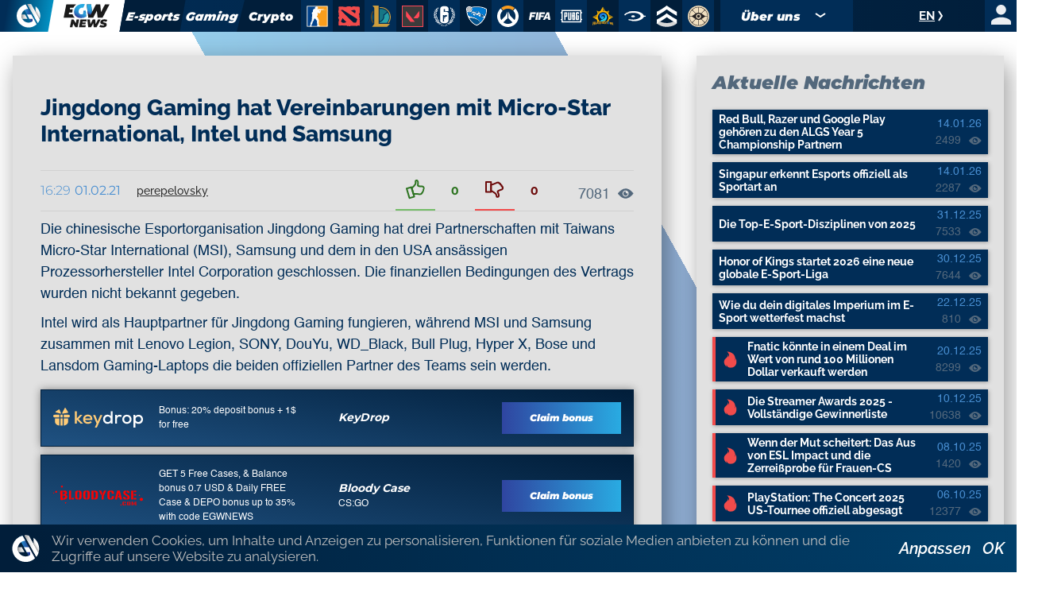

--- FILE ---
content_type: text/html; charset=utf-8
request_url: https://de.egw.news/esports/news/5982/jingdong-gaming-has-signed-agreements-with-micro-s-jI_aXaLds
body_size: 32829
content:
<!DOCTYPE html><html lang="de"><head><meta charSet="utf-8"/><meta name="viewport" content="width=device-width, initial-scale=1"/><link rel="stylesheet" href="/_next/static/css/400d2204e754fd1a.css" data-precedence="next"/><link rel="stylesheet" href="/_next/static/css/194f25a00146a5cb.css" data-precedence="next"/><link rel="stylesheet" href="/_next/static/css/22b5725c6b1f8a4f.css" data-precedence="next"/><link rel="stylesheet" href="/_next/static/css/89ea791b7b230757.css" data-precedence="next"/><link rel="stylesheet" href="/_next/static/css/64df40f286530483.css" data-precedence="next"/><link rel="stylesheet" href="/_next/static/css/8f16063d8cfc1fdc.css" data-precedence="next"/><link rel="stylesheet" href="/_next/static/css/e995991fd69216c5.css" data-precedence="next"/><link rel="stylesheet" href="/_next/static/css/7e254a4ffdc827cd.css" data-precedence="next"/><link rel="preload" as="script" fetchPriority="low" href="/_next/static/chunks/webpack-5870dbfc5e7e1660.js"/><script src="/_next/static/chunks/fd9d1056-3b8413c11a25cec9.js" async=""></script><script src="/_next/static/chunks/7023-4560556bfc8a7691.js" async=""></script><script src="/_next/static/chunks/main-app-c0df6add2e6d0d1c.js" async=""></script><script src="/_next/static/chunks/6517-7d55e951b14624de.js" async=""></script><script src="/_next/static/chunks/5223-493c5434276cf802.js" async=""></script><script src="/_next/static/chunks/4374-035f82bfb7e5e3e5.js" async=""></script><script src="/_next/static/chunks/app/layout-f49743665d84ba82.js" async=""></script><script src="/_next/static/chunks/app/error-a125a62b18d89ec0.js" async=""></script><script src="/_next/static/chunks/13b76428-5a68792917164904.js" async=""></script><script src="/_next/static/chunks/9548-f11916867c39522f.js" async=""></script><script src="/_next/static/chunks/2096-a8b3e1429e4bbd5c.js" async=""></script><script src="/_next/static/chunks/2302-f1bffd945ba72d72.js" async=""></script><script src="/_next/static/chunks/3210-5c7753226b9295be.js" async=""></script><script src="/_next/static/chunks/app/(site)/%5BgameSlug%5D/news/%5B...slug%5D/page-28debafebf96b918.js" async=""></script><title>Jingdong Gaming hat Vereinbarungen mit Micro-Star International, Intel und Samsung | EGW.News</title><meta name="description" content="Die chinesische Esportorganisation Jingdong Gaming hat drei Partnerschaften mit Taiwans Micro-Star International (MSI), Samsung und dem in den USA ansässigen"/><meta name="robots" content="index, follow, max-image-preview:large"/><link rel="canonical" href="https://de.egw.news/esports/news/5982/jingdong-gaming-has-signed-agreements-with-micro-s-jI_aXaLds"/><link rel="alternate" hrefLang="en" href="https://egw.news/esports/news/5982/jingdong-gaming-has-signed-agreements-with-micro-s-jI_aXaLds"/><link rel="alternate" hrefLang="ru" href="https://rus.egw.news/esports/news/5982/jingdong-gaming-has-signed-agreements-with-micro-s-jI_aXaLds"/><link rel="alternate" hrefLang="de" href="https://de.egw.news/esports/news/5982/jingdong-gaming-has-signed-agreements-with-micro-s-jI_aXaLds"/><link rel="alternate" hrefLang="pt" href="https://pt.egw.news/esports/news/5982/jingdong-gaming-has-signed-agreements-with-micro-s-jI_aXaLds"/><link rel="alternate" hrefLang="es" href="https://es.egw.news/esports/news/5982/jingdong-gaming-has-signed-agreements-with-micro-s-jI_aXaLds"/><link rel="alternate" hrefLang="pl" href="https://pl.egw.news/esports/news/5982/jingdong-gaming-has-signed-agreements-with-micro-s-jI_aXaLds"/><link rel="alternate" hrefLang="tr" href="https://tr.egw.news/esports/news/5982/jingdong-gaming-has-signed-agreements-with-micro-s-jI_aXaLds"/><link rel="alternate" hrefLang="fi" href="https://fi.egw.news/esports/news/5982/jingdong-gaming-has-signed-agreements-with-micro-s-jI_aXaLds"/><link rel="alternate" hrefLang="da" href="https://da.egw.news/esports/news/5982/jingdong-gaming-has-signed-agreements-with-micro-s-jI_aXaLds"/><link rel="alternate" hrefLang="no" href="https://no.egw.news/esports/news/5982/jingdong-gaming-has-signed-agreements-with-micro-s-jI_aXaLds"/><link rel="alternate" hrefLang="sv" href="https://sv.egw.news/esports/news/5982/jingdong-gaming-has-signed-agreements-with-micro-s-jI_aXaLds"/><link rel="alternate" hrefLang="x-default" href="https://egw.news/esports/news/5982/jingdong-gaming-has-signed-agreements-with-micro-s-jI_aXaLds"/><meta property="og:title" content="Jingdong Gaming hat Vereinbarungen mit Micro-Star International, Intel und Samsung | EGW.News"/><meta property="og:description" content="Die chinesische Esportorganisation Jingdong Gaming hat drei Partnerschaften mit Taiwans Micro-Star International (MSI), Samsung und dem in den USA ansässigen"/><meta property="og:url" content="https://de.egw.news/esports/news/5982/jingdong-gaming-has-signed-agreements-with-micro-s-jI_aXaLds"/><meta property="og:site_name" content="EGW.News"/><meta property="og:locale" content="en_US"/><meta property="og:image" content="https://de.egw.news/asset/preview/esports-16x9.jpg"/><meta property="og:type" content="website"/><meta name="twitter:card" content="summary_large_image"/><meta name="twitter:title" content="Jingdong Gaming hat Vereinbarungen mit Micro-Star International, Intel und Samsung | EGW.News"/><meta name="twitter:description" content="Die chinesische Esportorganisation Jingdong Gaming hat drei Partnerschaften mit Taiwans Micro-Star International (MSI), Samsung und dem in den USA ansässigen"/><meta name="twitter:image" content="https://de.egw.news/asset/preview/esports-16x9.jpg"/><link rel="icon" href="/favicon.ico" type="image/x-icon" sizes="48x48"/><script src="/_next/static/chunks/polyfills-78c92fac7aa8fdd8.js" noModule=""></script></head><body cz-shortcut-listen="true"><noscript><iframe height="0" src="https://www.googletagmanager.com/ns.html?id=GTM-577MR9F" style="display:none;visibility:hidden" width="0"></iframe></noscript><header class="styles_header__I7JDT" id="header"><div class="styles_wrap__kRXzW"><div class="styles_wrapLogo__xshKj"><div class="styles_logo__j3V7N"><a class="styles_rec1__TSlUM" href="/"><svg fill="none" height="39" viewBox="0 0 40 39" width="40" xmlns="http://www.w3.org/2000/svg"><path d="M38.2026 25.3304C37.9346 26.1299 37.6309 26.8938 37.2735 27.64C36.6839 28.8836 35.9514 30.0384 35.1116 31.1221L35.0938 31.0866V31.0688L34.8258 30.5892L34.8079 30.5714V30.5536L34.1468 29.3455L32.1994 25.8278L32.0564 25.5791L31.3775 24.371L31.2703 24.1756L31.2167 24.069L29.0905 20.2315L26.6964 15.8966L25.7495 14.1911V14.1733L25.0884 12.9652L25.0705 12.9474L22.3905 8.1506L22.3726 8.13283V8.11507L21.7116 6.90697L19.7641 3.38929L18.9601 1.93247L18.7814 1.61268L18.031 0.26246C18.6385 0.209162 19.2638 0.17363 19.8891 0.17363C20.6574 0.17363 21.4078 0.209162 22.1404 0.297992C22.855 0.386823 23.5518 0.493419 24.2308 0.653314C24.2486 0.653314 24.2486 0.653314 24.2665 0.653314L31.2524 13.0007L36.3802 22.0614L38.1847 25.2593L38.2026 25.3304Z" fill="#F2F2F2"></path><path d="M33.1999 33.1295H26.0353L25.8745 32.8452L24.1771 29.7539L24.0878 29.5941L21.1934 24.3175L17.5307 17.673L17.3341 17.2999L17.2984 17.2466L13.2605 9.94477L13.2248 9.89147L9.52637 3.17589C9.70503 3.0693 9.8837 2.9627 10.0624 2.8561C10.1338 2.8028 10.2232 2.76727 10.2946 2.71397C10.4197 2.64291 10.5626 2.57185 10.6877 2.50078C10.7413 2.46525 10.8128 2.42972 10.8664 2.41195C10.92 2.37642 10.9914 2.34089 11.0629 2.32312C11.0808 2.32312 11.0808 2.30535 11.0986 2.30535C11.188 2.25206 11.2773 2.21652 11.3666 2.18099C11.4738 2.12769 11.5989 2.0744 11.7061 2.0211C11.8312 1.9678 11.9741 1.89673 12.1171 1.84344C12.26 1.79014 12.3851 1.71907 12.528 1.66578C12.7424 1.57695 12.9568 1.48811 13.1712 1.41705C13.8144 1.18609 14.4755 0.972898 15.1544 0.813004L19.1208 7.81284L19.1923 7.9372L19.3174 8.16816L23.0694 14.8482L23.8555 16.234L23.8734 16.2517L23.9091 16.3228L24.4451 17.2822H24.4273L29.162 25.8276L33.1999 33.1295Z" fill="url(#paint0_linear_11_5526)"></path><path d="M33.2178 33.165C32.1458 34.1777 30.9666 35.0838 29.6802 35.8299C26.8036 37.5177 23.4447 38.4949 19.8713 38.4949C14.1361 38.4949 8.97258 36.0076 5.43496 32.0458C4.82749 31.3707 4.25575 30.6423 3.75548 29.8605C2.20107 27.5332 1.1648 24.8505 0.753863 21.9724C0.628796 21.1196 0.575195 20.2313 0.575195 19.343C0.575195 17.8329 0.753862 16.3583 1.07546 14.9548C1.3792 13.6756 1.808 12.4676 2.34401 11.295C2.52267 10.9219 2.71921 10.5488 2.91574 10.1757C3.04081 9.94477 3.18375 9.69604 3.32668 9.46509C3.39815 9.34072 3.48748 9.21636 3.55895 9.092C3.80908 8.70114 4.07708 8.31029 4.36295 7.9372C4.70242 7.49305 5.05976 7.0489 5.43496 6.64028C5.48856 6.58698 5.54216 6.53368 5.59576 6.46262C5.70296 6.33825 5.82803 6.21389 5.93523 6.08953C6.04243 5.98293 6.13176 5.87634 6.23896 5.78751C6.29256 5.73421 6.34616 5.68091 6.39977 5.62761C6.47123 5.55655 6.5427 5.48548 6.61417 5.41442C6.72137 5.30782 6.82857 5.21899 6.93577 5.13016C7.25737 4.8459 7.57897 4.57941 7.91844 4.31292C8.04351 4.22409 8.15071 4.13526 8.27578 4.04643C8.68671 3.74441 9.11552 3.44238 9.54432 3.17589C9.72299 3.0693 9.90166 2.9627 10.0803 2.8561C10.1518 2.8028 10.2411 2.76727 10.3126 2.71397C10.4377 2.64291 10.5806 2.57184 10.7057 2.50078C10.7593 2.46525 10.8307 2.42972 10.8843 2.39418C10.9379 2.35865 11.0094 2.32312 11.0809 2.30535C11.0987 2.30535 11.0987 2.28759 11.1166 2.28759C11.2059 2.23429 11.2953 2.19876 11.3846 2.16323C11.4918 2.10993 11.6169 2.05663 11.7241 2.00333C11.8491 1.93227 11.9921 1.87897 12.135 1.82567C12.2779 1.77237 12.403 1.70131 12.5459 1.64801C12.7603 1.55918 12.9747 1.47035 13.1891 1.39928C13.8323 1.16832 14.4934 0.955132 15.1724 0.795237C15.2081 0.777471 15.2438 0.777471 15.2796 0.759705L19.1924 7.81284L19.2638 7.9372C19.246 7.9372 19.2281 7.9372 19.2102 7.9372C17.6558 8.00827 16.1908 8.38135 14.8686 9.02093C14.3505 9.26966 13.8681 9.53615 13.4035 9.85594C13.3678 9.8737 13.3499 9.89147 13.3142 9.927C13.3142 9.927 13.2963 9.927 13.2963 9.94477C12.7603 10.3179 12.2601 10.7265 11.8134 11.1706C11.4025 11.5792 11.0094 12.0234 10.6521 12.4853C10.4734 12.7163 10.3126 12.9472 10.1697 13.1782C9.90166 13.5868 9.66939 14.031 9.45499 14.4751C9.41925 14.5284 9.40139 14.5995 9.36565 14.6528C9.24058 14.937 9.11552 15.2213 9.02618 15.5233C8.99045 15.6121 8.97258 15.701 8.93685 15.8076C8.90111 15.8964 8.88325 15.9852 8.86538 16.0563C8.75818 16.4294 8.66885 16.8202 8.59738 17.2289C8.59738 17.2644 8.57951 17.2999 8.57951 17.3355C8.47231 17.9395 8.43658 18.5613 8.43658 19.1831C8.43658 25.4723 13.5643 30.5712 19.8892 30.5712C21.4079 30.5712 22.8729 30.2692 24.1951 29.7362L24.1057 29.5763C24.2129 29.5408 24.3201 29.4875 24.4273 29.4342C24.606 29.3631 24.7668 29.2743 24.9276 29.1854C25.0705 29.1144 25.2135 29.0433 25.3564 28.9545C25.41 28.9189 25.4815 28.8834 25.5351 28.8479C25.6244 28.7946 25.6959 28.759 25.7852 28.7057C25.9818 28.5814 26.1962 28.4393 26.3748 28.2971V24.282H21.1935L17.5308 17.6375L17.3342 17.2644H24.4452L29.1799 25.8099L33.2178 33.094V33.165Z" fill="white"></path><path d="M38.149 25.2947C38.1133 25.3835 38.0954 25.4723 38.0597 25.5612C37.8274 26.254 37.5416 26.9291 37.2378 27.5687C36.7912 28.4926 36.273 29.3809 35.7013 30.2159C35.5048 30.5001 35.2904 30.7844 35.076 31.0509L34.808 30.5712L34.7901 30.5534V30.5357L34.129 29.3276L32.1815 25.8099L32.0386 25.5612L31.3597 24.3531L31.2525 24.1576L31.1989 24.051L29.0727 20.2136L26.6786 15.8786L25.7316 14.1731V14.1553L25.0706 12.9472L25.0527 12.9295L22.3905 8.1504L22.3727 8.13263V8.11486L21.7116 6.90677L19.7641 3.38909L18.9601 1.93227L18.7815 1.61248L18.0311 0.262256L18.0132 0.226724C18.1383 0.208958 18.2633 0.208958 18.3884 0.191192C18.5135 0.173426 18.6385 0.173426 18.7815 0.173426C18.8887 0.173426 18.9959 0.15566 19.1031 0.15566C19.246 0.15566 19.3889 0.137894 19.514 0.137894C19.5497 0.137894 19.5855 0.137894 19.6212 0.137894C19.6927 0.137894 19.782 0.137894 19.8535 0.137894H19.8713C19.9607 0.137894 20.0679 0.137894 20.1572 0.137894C20.2465 0.137894 20.3359 0.137894 20.4252 0.137894C20.4431 0.137894 20.4431 0.137894 20.4609 0.137894C20.5324 0.137894 20.6217 0.137894 20.6932 0.15566C20.7647 0.15566 20.8361 0.15566 20.9076 0.173426C20.9969 0.173426 21.1041 0.191192 21.1935 0.191192C21.2292 0.191192 21.2471 0.191192 21.2828 0.191192C21.3543 0.191192 21.4257 0.208958 21.4972 0.208958C21.5865 0.208958 21.6937 0.226724 21.7831 0.226724C21.8009 0.226724 21.8188 0.226724 21.8367 0.226724C21.9439 0.24449 22.0332 0.24449 22.1404 0.262256C22.8551 0.351087 23.5519 0.475449 24.2308 0.635344L24.2487 0.65311L24.2844 0.706408L24.3202 0.759706L31.2525 13.0361L38.149 25.2947Z" fill="url(#paint1_linear_11_5526)"></path><path d="M38.1491 25.2947C38.1133 25.3835 38.0955 25.4723 38.0597 25.5612H32.0208L31.3418 24.3531L31.2346 24.1576V13.0894L38.1491 25.2947Z" fill="white"></path><path d="M31.2524 13.0183L36.3623 22.079H36.3266L31.2524 20.6222V13.0183Z" fill="white"></path><path d="M23.9092 16.3228L24.4452 17.2822L24.1772 16.7847L23.9092 16.3228Z" fill="black"></path><path d="M39.1318 19.3075C39.1318 19.4496 39.1318 19.6095 39.1318 19.7516C39.1318 19.8938 39.1318 20.0537 39.1139 20.1958C39.1139 20.2846 39.096 20.3912 39.096 20.4801C39.096 20.5689 39.0782 20.6399 39.0782 20.7288C39.0782 20.7821 39.0782 20.8531 39.0603 20.9064C39.0603 20.9953 39.0424 21.0663 39.0424 21.1552C39.0424 21.244 39.0246 21.3506 39.0067 21.4394C39.0067 21.475 39.0067 21.5105 38.9888 21.546C38.971 21.6704 38.9531 21.777 38.9352 21.9013C38.9352 21.9191 38.9352 21.9546 38.9174 21.9724C38.8995 22.0968 38.8816 22.2034 38.8638 22.3277C38.8638 22.3633 38.8459 22.4166 38.8459 22.4521C38.828 22.5587 38.8102 22.6653 38.7923 22.7719V22.7896C38.6315 23.6424 38.4171 24.4774 38.1491 25.2947L36.3446 22.0968L31.2168 13.0361V3.851C31.3597 3.95759 31.5205 4.06419 31.6635 4.18855C31.9493 4.41951 32.2352 4.65047 32.5211 4.8992C32.664 5.02356 32.7891 5.14792 32.932 5.27228C33.0749 5.39665 33.2 5.52101 33.3251 5.64537C33.4501 5.76974 33.5931 5.91186 33.7181 6.03623C33.8432 6.16059 33.9683 6.30272 34.0933 6.44485C34.2184 6.58698 34.3435 6.71134 34.4507 6.85347C34.5579 6.97783 34.6651 7.11996 34.7723 7.24432C34.7902 7.27985 34.8259 7.29762 34.8438 7.33315C34.951 7.45751 35.0403 7.58188 35.1475 7.70624C35.2547 7.84837 35.3798 8.00826 35.487 8.15039C35.5942 8.29252 35.7014 8.45241 35.8086 8.61231C35.9158 8.7722 36.0051 8.91433 36.1123 9.07423C36.1123 9.07423 36.1123 9.09199 36.1302 9.09199C36.2195 9.21635 36.291 9.35848 36.3803 9.48285C36.416 9.53615 36.4518 9.58944 36.4696 9.64274C36.5411 9.74934 36.6126 9.8737 36.6662 9.99806C36.684 10.0158 36.684 10.0336 36.7019 10.0691C36.7734 10.2113 36.8627 10.3534 36.9342 10.4955C36.9699 10.5488 37.0056 10.6199 37.0235 10.6732C37.0771 10.762 37.1128 10.8508 37.1486 10.9397C37.2022 11.064 37.2736 11.1884 37.3272 11.295C37.363 11.3661 37.3987 11.4549 37.4344 11.5259C37.4702 11.6148 37.5059 11.7036 37.5416 11.7747C37.5774 11.8635 37.6131 11.9346 37.6488 12.0234C37.7918 12.3787 37.9347 12.734 38.0598 13.0894C38.0776 13.1604 38.1134 13.2137 38.1312 13.2848C38.167 13.3914 38.2027 13.5157 38.2384 13.6223C38.292 13.8 38.3456 13.9777 38.3992 14.1553C38.435 14.2797 38.4707 14.4041 38.5064 14.5284C38.5422 14.635 38.56 14.7594 38.5958 14.866C38.6315 14.9903 38.6494 15.1325 38.6851 15.2746C38.703 15.3457 38.7208 15.4345 38.7387 15.5055C38.7566 15.6121 38.7744 15.701 38.7923 15.8076C38.7923 15.8253 38.7923 15.8253 38.7923 15.8431C38.8102 15.9142 38.828 15.9852 38.828 16.0563C38.8459 16.1807 38.8638 16.2873 38.8816 16.4116C38.8995 16.536 38.9174 16.6781 38.9352 16.8025C38.9352 16.8558 38.9531 16.9268 38.9531 16.9801C38.971 17.1045 38.9888 17.2466 38.9888 17.371C39.0067 17.5309 39.0246 17.6908 39.0246 17.8507C39.0424 17.9928 39.0424 18.1172 39.0424 18.2593C39.0424 18.3126 39.0424 18.3837 39.0603 18.437C39.0603 18.5435 39.0782 18.6324 39.0782 18.739C39.0782 18.7923 39.0782 18.8633 39.0782 18.9344C39.1318 19.041 39.1318 19.1654 39.1318 19.3075Z" fill="url(#paint2_linear_11_5526)"></path><path d="M32.539 4.88143C32.2531 4.63271 31.9673 4.40175 31.6814 4.17079C31.9851 4.40175 32.271 4.63271 32.539 4.88143Z" fill="white"></path><path d="M24.1594 29.754C22.8194 30.2869 21.3722 30.589 19.8535 30.589C13.5286 30.589 8.40088 25.4901 8.40088 19.2009C8.40088 18.5791 8.45448 17.9573 8.54381 17.3532H14.2791L16.4231 21.2262L18.2097 24.4597H9.70515C10.527 26.0053 11.6884 27.32 13.0998 28.3327C13.6001 28.688 14.1361 29.0078 14.69 29.292C14.9223 29.3986 15.1367 29.5052 15.3689 29.5941C16.2444 29.9671 17.1913 30.2159 18.1561 30.358C18.4241 30.3935 18.6921 30.4291 18.978 30.4468C19.1924 30.4646 19.4068 30.4646 19.6391 30.4646C19.6748 30.4646 19.6927 30.4646 19.7284 30.4646C19.9607 30.4646 20.1751 30.4646 20.4074 30.4468C21.1042 30.4113 21.7831 30.3047 22.4442 30.1448C23.0159 30.0027 23.5519 29.825 24.0879 29.6118L24.1594 29.754Z" fill="url(#paint3_linear_11_5526)"></path><defs><linearGradient gradientUnits="userSpaceOnUse" id="paint0_linear_11_5526" x1="9.54025" x2="33.1952" y1="16.942" y2="16.942"><stop stop-color="#29ABE2"></stop><stop offset="0.0810946" stop-color="#289DD8"></stop><stop offset="1" stop-color="#1B0066"></stop></linearGradient><linearGradient gradientUnits="userSpaceOnUse" id="paint1_linear_11_5526" x1="18.0225" x2="38.1533" y1="15.6036" y2="15.6036"><stop stop-color="#8C8C8C"></stop><stop offset="0.0388935" stop-color="#9A9A9A"></stop><stop offset="0.1408" stop-color="#B9B9B9"></stop><stop offset="0.2526" stop-color="#D3D3D3"></stop><stop offset="0.3759" stop-color="#E7E7E7"></stop><stop offset="0.5173" stop-color="#F4F4F4"></stop><stop offset="0.6919" stop-color="#FDFDFD"></stop><stop offset="1" stop-color="white"></stop></linearGradient><linearGradient gradientUnits="userSpaceOnUse" id="paint2_linear_11_5526" x1="32.6421" x2="38.1874" y1="15.7536" y2="12.5339"><stop stop-color="#8C8C8C"></stop><stop offset="0.0388935" stop-color="#9A9A9A"></stop><stop offset="0.1408" stop-color="#B9B9B9"></stop><stop offset="0.2526" stop-color="#D3D3D3"></stop><stop offset="0.3759" stop-color="#E7E7E7"></stop><stop offset="0.5173" stop-color="#F4F4F4"></stop><stop offset="0.6919" stop-color="#FDFDFD"></stop><stop offset="1" stop-color="white"></stop></linearGradient><linearGradient gradientUnits="userSpaceOnUse" id="paint3_linear_11_5526" x1="8.39255" x2="24.165" y1="23.9628" y2="23.9628"><stop stop-color="#8C8C8C"></stop><stop offset="0.0388935" stop-color="#9A9A9A"></stop><stop offset="0.1408" stop-color="#B9B9B9"></stop><stop offset="0.2526" stop-color="#D3D3D3"></stop><stop offset="0.3759" stop-color="#E7E7E7"></stop><stop offset="0.5173" stop-color="#F4F4F4"></stop><stop offset="0.6919" stop-color="#FDFDFD"></stop><stop offset="1" stop-color="white"></stop></linearGradient></defs></svg></a><a class="styles_rec2__2_U4E " href="/"><img alt="" loading="lazy" width="90" height="45" decoding="async" data-nimg="1" class="styles_logo__j3V7N" style="color:transparent" src="/asset/logo5.svg"/><img alt="" loading="lazy" width="90" height="45" decoding="async" data-nimg="1" class="styles_logoHover__B7HNz" style="color:transparent" src="/asset/logo6.svg"/></a></div></div><div class="styles_burger__mEiGX "><svg fill="none" height="19" viewBox="0 0 29 19" width="29" xmlns="http://www.w3.org/2000/svg"><path d="M2.95654 3.69565L3.77724 0H28.087L27.1836 3.69565H2.95654Z" fill="white"></path><path d="M1.47827 11.348L2.29897 7.65234H26.6087L25.7053 11.348H1.47827Z" fill="white"></path><path d="M0 19.0003L0.820699 15.3047H25.1304L24.2271 19.0003H0Z" fill="white"></path></svg></div><div class="styles_menu__7TXJc "><div class="menu_wrap__DFzRX"><a class="menu_rubricItem___J4os menu_esports__VirOn" href="/esports/main">E-sports</a><a class="menu_rubricItem___J4os menu_gaming__PGU9B" href="/gaming/main">Gaming</a><a class="menu_rubricItem___J4os menu_crypto__L5j_k" href="/crypto/main">Crypto</a><a class="menu_gameItem__aYVeX" href="/counterstrike/main"><img alt="" loading="lazy" width="27" height="27" decoding="async" data-nimg="1" style="color:transparent" src="/asset/home/games/counterstrike.svg"/></a><a class="menu_gameItem__aYVeX" href="/dota2/main"><img alt="" loading="lazy" width="27" height="27" decoding="async" data-nimg="1" style="color:transparent" src="/asset/home/games/dota2.svg"/></a><a class="menu_gameItem__aYVeX" href="/lol/main"><img alt="" loading="lazy" width="27" height="27" decoding="async" data-nimg="1" style="color:transparent" src="/asset/home/games/lol.svg"/></a><a class="menu_gameItem__aYVeX" href="/valorant/main"><img alt="" loading="lazy" width="27" height="27" decoding="async" data-nimg="1" style="color:transparent" src="/asset/home/games/valorant.svg"/></a><a class="menu_gameItem__aYVeX" href="/rainbowsix/main"><img alt="" loading="lazy" width="27" height="27" decoding="async" data-nimg="1" style="color:transparent" src="/asset/home/games/rainbowsix.svg"/></a><a class="menu_gameItem__aYVeX" href="/rocketleague/main"><img alt="" loading="lazy" width="27" height="27" decoding="async" data-nimg="1" style="color:transparent" src="/asset/home/games/rocketleague.svg"/></a><a class="menu_gameItem__aYVeX" href="/overwatch/main"><img alt="" loading="lazy" width="27" height="27" decoding="async" data-nimg="1" style="color:transparent" src="/asset/home/games/overwatch.svg"/></a><a class="menu_gameItem__aYVeX" href="/fifa/main"><img alt="" loading="lazy" width="27" height="27" decoding="async" data-nimg="1" style="color:transparent" src="/asset/home/games/fifa.svg"/></a><a class="menu_gameItem__aYVeX" href="/pubg/main"><img alt="" loading="lazy" width="27" height="27" decoding="async" data-nimg="1" style="color:transparent" src="/asset/home/games/pubg.svg"/></a><a class="menu_gameItem__aYVeX" href="/hearthstone/main"><img alt="" loading="lazy" width="27" height="27" decoding="async" data-nimg="1" style="color:transparent" src="/asset/home/games/hearthstone.svg"/></a><a class="menu_gameItem__aYVeX" href="/halo/main"><img alt="" loading="lazy" width="27" height="27" decoding="async" data-nimg="1" style="color:transparent" src="/asset/home/games/halo.svg"/></a><a class="menu_gameItem__aYVeX" href="/callofduty/main"><img alt="" loading="lazy" width="27" height="27" decoding="async" data-nimg="1" style="color:transparent" src="/asset/home/games/callofduty.svg"/></a><a class="menu_gameItem__aYVeX" href="/deadlock/main"><img alt="" loading="lazy" width="27" height="27" decoding="async" data-nimg="1" style="color:transparent" src="/asset/home/games/deadlock.svg"/></a></div><div class="styles_menuWrap__CL_6c"><div class="menu_rubricItem___J4os menu_about__TlUPb"><div class="menu_submenuTitle__1X4To">Über uns<span class="menu_arrow__SvvxB"></span></div><div class="menu_submenu__KFd0b"><a class="menu_rubricItem___J4os menu_about-us__zPZ8q" href="/about-us"><span></span>info</a><a class="menu_rubricItem___J4os menu_contacts__NXy_I" href="/contacts"><span></span>Kontakten</a><a class="menu_rubricItem___J4os menu_partnership__4h2J8" href="/partnership"><span></span>Für Werbekunden</a></div></div><div class="styles_block__9d9sM 
         
         
        "><div class="styles_list__OCgbC "><a href="https://egw.news/esports/news/5982/jingdong-gaming-has-signed-agreements-with-micro-s-jI_aXaLds">en</a><a href="https://ua.egw.news/esports/news/5982/jingdong-gaming-has-signed-agreements-with-micro-s-jI_aXaLds">ua</a><a href="https://rus.egw.news/esports/news/5982/jingdong-gaming-has-signed-agreements-with-micro-s-jI_aXaLds">ru</a><a href="https://de.egw.news/esports/news/5982/jingdong-gaming-has-signed-agreements-with-micro-s-jI_aXaLds">de</a><a href="https://pt.egw.news/esports/news/5982/jingdong-gaming-has-signed-agreements-with-micro-s-jI_aXaLds">pt</a><a href="https://es.egw.news/esports/news/5982/jingdong-gaming-has-signed-agreements-with-micro-s-jI_aXaLds">es</a><a href="https://pl.egw.news/esports/news/5982/jingdong-gaming-has-signed-agreements-with-micro-s-jI_aXaLds">pl</a><a href="https://fr.egw.news/esports/news/5982/jingdong-gaming-has-signed-agreements-with-micro-s-jI_aXaLds">fr</a><a href="https://tr.egw.news/esports/news/5982/jingdong-gaming-has-signed-agreements-with-micro-s-jI_aXaLds">tr</a><a href="https://fi.egw.news/esports/news/5982/jingdong-gaming-has-signed-agreements-with-micro-s-jI_aXaLds">fi</a><a href="https://da.egw.news/esports/news/5982/jingdong-gaming-has-signed-agreements-with-micro-s-jI_aXaLds">da</a><a href="https://no.egw.news/esports/news/5982/jingdong-gaming-has-signed-agreements-with-micro-s-jI_aXaLds">no</a><a href="https://sv.egw.news/esports/news/5982/jingdong-gaming-has-signed-agreements-with-micro-s-jI_aXaLds">sv</a></div><div class="styles_current__ORy4k ">en<svg class="styles_arrow__XRnBQ" fill="none" height="14" viewBox="0 0 7 14" width="7" xmlns="http://www.w3.org/2000/svg"><path d="M1 13L5 7L1 1" stroke-width="2"></path></svg></div></div><div class="styles_account__i6GMk"><div class="styles_wrap__fHckT"><img alt="" loading="lazy" width="33" height="33" decoding="async" data-nimg="1" style="color:transparent" src="/asset/menu/user.svg"/></div></div></div></div></div></header><main class="styles_main__igcTm  styles_single__9fvWB" id="main"><div class="styles_wrap__L3QFJ"><script type="application/ld+json">{"@context":"https://schema.org/","@type":"NewsArticle","url":"https://de.egw.news/esports/news/5982/jingdong-gaming-has-signed-agreements-with-micro-s-jI_aXaLds","headline":"Jingdong Gaming hat Vereinbarungen mit Micro-Star International, Intel und Samsung","datePublished":"2021-02-01T16:29:18.337Z","dateModified":"2021-02-01T16:29:18.337Z","image":[],"author":{"@type":"Person","name":"perepelovsky","url":"https://egw.news/user/perepelovsky"},"publisher":{"@type":"Organization","name":"EGW News","url":"https://de.egw.news","logo":{"@type":"ImageObject","url":"https://egw.news/asset/logo.svg"}},"mainEntityOfPage":{"@type":"WebPage","@id":"https://de.egw.news/esports/news/5982/jingdong-gaming-has-signed-agreements-with-micro-s-jI_aXaLds"},"description":"Die chinesische Esportorganisation Jingdong Gaming hat drei Partnerschaften mit Taiwans Micro-Star International (MSI), Samsung und dem in den USA ansässigen"}</script><div class="styles_block__4gYeW"><div class="styles_block__l4n1a"><a class="styles_link__b8qh7" href="/">EGW-News</a><span class="styles_item__5nyqH">Jingdong Gaming hat Vereinbarungen mit Micro-Star International, Intel und Samsung</span></div><div class="styles_wrap__1zx1p"><div class="styles_articleWrap__AxLW6"><div class="styles_article__AUtEd"><h1 class="article_title__DWwAp">Jingdong Gaming hat Vereinbarungen mit Micro-Star International, Intel und Samsung</h1><div class="article_tags__amQ_w i_tags__oS5f3"></div><div class="entryShort_side__SJxRx entry_side__xW1kg"><div class="entryShort_entry__1IXQv entry_entry__m2Ixg"><time class="entryShort_date__Z_Sn_ entry_date__8Oj3M"><span class="entryShort_time__Pz3Mf entry_time__jm32q">16:29</span>01.02.21</time><div class="entryShort_author__W7yQz entry_author__Qhg5z"><a class="entryShort_link__ytYks entry_link__bitO0" href="/user/perepelovsky">perepelovsky</a></div></div><div class="entryShort_likes__BIoYI entry_likes__aUfWV"><div class="winrate_winrate__lWay4 winrate_horizontal__A_tyx "><div class="winrate_up__UIrXj "><div class="winrate_score__2C0vI">0</div><div class="winrate_icon__ddTap"><svg class="winrate_upIcon__avSHB" fill="none" height="25" viewBox="0 0 24 25" width="24" xmlns="http://www.w3.org/2000/svg"><path d="M4.5617 24.2C4.1617 24.2 3.7617 23.9 3.5617 23.5L0.0617045 11.5C-0.138296 11 0.161704 10.4 0.761704 10.3L6.7617 8.50001C7.0617 8.40001 7.2617 8.50001 7.5617 8.60001C7.7617 8.70001 7.9617 8.90001 8.0617 9.10001L11.5617 21.1C11.6617 21.4 11.5617 21.6 11.4617 21.9C11.3617 22.1 11.1617 22.3 10.8617 22.4L4.8617 24.2C4.7617 24.2 4.6617 24.2 4.5617 24.2ZM2.2617 11.9L5.2617 22L9.3617 20.8L6.3617 10.7L2.2617 11.9Z"></path><path d="M17.7617 19.4C17.4617 19.4 17.1617 19.4 16.9617 19.3C16.3617 19.2 15.4617 19.1 14.3617 19.1L12.8617 19C11.1617 18.9 10.2617 19 9.76172 19.1C9.26172 19.2 8.76172 18.9 8.56172 18.4L6.36172 11.1C6.26172 10.7 6.36172 10.3 6.66172 10C8.06172 9 10.2617 6.6 11.0617 5.3C11.4617 3.8 11.2617 2.1 11.2617 2C11.1617 1.6 11.3617 1.1 11.6617 0.8C12.3617 0 13.6617 0 13.8617 0C14.3617 0 14.8617 0.2 15.2617 0.7C16.0617 1.6 16.4617 3.2 16.3617 5.2C16.3617 5.4 16.2617 5.7 16.2617 6C16.2617 6.2 16.2617 6.3 16.1617 6.5C16.1617 6.7 16.1617 6.9 16.1617 7.1C16.6617 7.3 17.8617 7.5 19.9617 7.5H20.3617C22.1617 7.5 23.6617 9 23.6617 10.8C23.6617 11.5 23.4617 12.2 23.0617 12.8C23.0617 13 23.1617 13.3 23.0617 13.5C23.0617 14.3 22.6617 15 22.1617 15.5C22.0617 16.5 21.5617 17.3 20.7617 17.8C20.7617 17.9 20.7617 17.9 20.6617 18C20.2617 18.9 19.2617 19.4 17.7617 19.4ZM11.4617 16.9C11.9617 16.9 12.4617 16.9 13.0617 17L14.6617 17.1C15.7617 17.2 16.6617 17.3 17.2617 17.4C17.4617 17.4 17.6617 17.4 17.8617 17.4C18.5617 17.4 18.7617 17.2 18.8617 17.2C18.8617 17.1 18.9617 17 18.9617 16.9C18.9617 16.5 19.2617 16.2 19.6617 16.1C20.0617 16 20.2617 15.6 20.3617 15.3C20.3617 15.2 20.3617 15.2 20.3617 15.1C20.2617 14.7 20.4617 14.3 20.8617 14.1C21.1617 13.9 21.3617 13.7 21.3617 13.4C21.3617 13.3 21.3617 13.1 21.2617 13C21.0617 12.6 21.1617 12.1 21.4617 11.9C21.7617 11.6 21.8617 11.3 21.8617 10.9C21.8617 10.2 21.2617 9.6 20.5617 9.6C20.5617 9.6 20.3617 9.6 20.1617 9.6C15.7617 9.6 14.9617 8.8 14.7617 8.5C14.2617 8.1 14.0617 7.7 14.0617 7.3C14.0617 7 14.0617 6.6 14.1617 6.2C14.1617 6 14.2617 5.8 14.2617 5.6C14.2617 5.4 14.3617 5.2 14.3617 4.9C14.5617 3 14.0617 2.1 13.7617 1.9C13.6617 1.9 13.4617 1.9 13.3617 2C13.4617 2.7 13.4617 4.4 12.9617 5.9C12.9617 6 12.9617 6 12.8617 6.1C12.0617 7.5 10.0617 9.8 8.56172 11.1L10.2617 16.9C10.6617 17 11.0617 16.9 11.4617 16.9Z"></path></svg></div></div><div class="winrate_down__LO6pL "><div class="winrate_score__2C0vI">0</div><div class="winrate_icon__ddTap"><svg class="winrate_downIcon__jArjp" fill="none" height="21" viewBox="0 0 24 21" width="24" xmlns="http://www.w3.org/2000/svg"><path d="M1 14.5C0.4 14.5 0 14.1 0 13.5V1C0 0.4 0.4 0 1 0H7.3C7.9 0 8.3 0.4 8.3 1V13.5C8.3 13.8 8.2 14 8 14.2C7.8 14.4 7.6 14.5 7.3 14.5H1ZM1.9 2V12.5H6.2V2H1.9Z"></path><path d="M15.2998 20.8C13.7998 20.8 13.4998 19.8 13.3998 19.5C13.3998 19.4 13.0998 17.7 12.2998 16.4C11.1998 15.3 8.3998 13.6 6.8998 13C6.4998 12.8 6.2998 12.5 6.2998 12.1V4.50001C6.2998 4.00001 6.69981 3.50001 7.19981 3.50001C7.49981 3.50001 7.9998 3.40001 8.7998 3.20001C9.1998 3.10001 9.5998 2.90001 10.0998 2.70001L11.5998 2.10001C12.5998 1.70001 13.3998 1.40001 13.9998 1.10001C14.1998 1.00001 14.4998 0.900006 14.7998 0.800006C15.2998 0.700006 15.6998 0.600006 16.0998 0.600006C17.0998 0.600006 17.6998 1.10001 17.9998 1.40001C17.9998 1.50001 18.0998 1.50001 18.0998 1.60001C18.9998 1.80001 19.7998 2.50001 20.0998 3.50001C20.7998 3.80001 21.2998 4.40001 21.5998 5.10001C21.6998 5.30001 21.6998 5.50001 21.7998 5.80001C22.3998 6.20001 22.7998 6.80001 22.9998 7.50001C23.1998 8.30001 23.1998 9.20001 22.6998 10C22.2998 10.8 21.5998 11.3 20.6998 11.6L20.2998 11.7C18.2998 12.3 17.0998 12.9 16.6998 13.2C16.7998 13.4 16.7998 13.6 16.8998 13.8C16.9998 13.9 16.9998 14.1 17.0998 14.2C17.1998 14.5 17.2998 14.7 17.3998 14.9C18.0998 16.7 18.1998 18.4 17.6998 19.5C17.3998 20 16.9998 20.4 16.4998 20.6C16.1998 20.7 15.6998 20.8 15.2998 20.8ZM8.19981 11.4C9.99981 12.2 12.5998 13.9 13.7998 15C13.7998 15 13.8998 15.1 13.8998 15.2C14.7998 16.5 15.1998 18.1 15.2998 18.8C15.4998 18.8 15.6998 18.8 15.7998 18.7C15.9998 18.4 16.1998 17.4 15.4998 15.7C15.3998 15.5 15.2998 15.3 15.1998 15.1C15.0998 14.9 15.0998 14.8 14.9998 14.6C14.7998 14.2 14.6998 13.8 14.5998 13.5C14.4998 13.2 14.4998 12.8 14.6998 12.4C14.8998 12.1 15.3998 11.1 19.5998 9.80001L19.9998 9.70001C20.2998 9.60001 20.5998 9.40001 20.7998 9.10001C20.9998 8.80001 20.9998 8.40001 20.8998 8.10001C20.7998 7.70001 20.5998 7.50001 20.1998 7.30001C19.7998 7.10001 19.5998 6.70001 19.5998 6.30001C19.5998 6.10001 19.5998 6.00001 19.5998 5.90001C19.4998 5.60001 19.1998 5.40001 18.8998 5.30001C18.4998 5.20001 18.1998 4.90001 18.0998 4.40001C18.0998 4.30001 18.0998 4.30001 18.0998 4.20001C17.9998 3.80001 17.5998 3.60001 17.1998 3.60001C16.7998 3.60001 16.4998 3.30001 16.2998 3.00001C16.2998 2.90001 16.1998 2.80001 16.0998 2.70001C16.0998 2.70001 15.5998 2.60001 15.0998 2.80001C14.8998 2.90001 14.6998 2.90001 14.5998 3.00001C13.9998 3.20001 13.1998 3.60001 12.0998 4.00001L10.6998 4.60001C10.1998 4.80001 9.69981 5.00001 9.19981 5.10001C8.89981 5.20001 8.49981 5.30001 8.19981 5.30001V11.4Z"></path></svg></div></div></div><div class="entryShort_views__9aW_T entry_views__s0iWd">7081</div></div></div><div class="content_content__DQPdJ"><div><html><body><p>Die chinesische Esportorganisation Jingdong Gaming hat drei Partnerschaften mit Taiwans Micro-Star International (MSI), Samsung und dem in den USA ansässigen Prozessorhersteller Intel Corporation geschlossen. Die finanziellen Bedingungen des Vertrags wurden nicht bekannt gegeben.</p><p> Intel wird als Hauptpartner für Jingdong Gaming fungieren, während MSI und Samsung zusammen mit Lenovo Legion, SONY, DouYu, WD_Black, Bull Plug, Hyper X, Bose und Lansdom Gaming-Laptops die beiden offiziellen Partner des Teams sein werden.</p></div><div class="offersMain_block__FYQUo"><div class="offersMain_item__LPjUh undefined "><a aria-label="Go to site" class="offersMain_thumb__DkmV4" rel="noindex nofollow noopener noreferrer" target="_blank" href="#"><img alt="KeyDrop" loading="lazy" width="100" height="35" decoding="async" data-nimg="1" style="color:transparent" src="https://egw.news/uploads/ensign/icjd4fbui/1764613607994.svg"/></a><div class="offersMain_entryWrap__nqPVE"><div class="offersMain_entry__M_hdq">Bonus: 20% deposit bonus + 1$ for free</div><div class="offersMain_entry__M_hdq"><span class="offersMain_name__0oEFz">KeyDrop</span><div></div></div></div><a aria-label="Go to site" class="offersMain_btn__1Zmj0" rel="noindex nofollow noopener noreferrer" target="_blank" href="#">Claim bonus</a></div><div class="offersMain_item__LPjUh undefined "><a aria-label="Go to site" class="offersMain_thumb__DkmV4" rel="noindex nofollow noopener noreferrer" target="_blank" href="#"><img alt="Bloody Case" loading="lazy" width="100" height="35" decoding="async" data-nimg="1" style="color:transparent" src="https://egw.news/uploads/ensign/i4f9ezridq/1766513016976.svg"/></a><div class="offersMain_entryWrap__nqPVE"><div class="offersMain_entry__M_hdq">GET 5 Free Cases, & Balance bonus 0.7 USD & Daily FREE Case & DEPO bonus up to 35% with code EGWNEWS</div><div class="offersMain_entry__M_hdq"><span class="offersMain_name__0oEFz">Bloody Case</span><div>CS:GO</div></div></div><a aria-label="Go to site" class="offersMain_btn__1Zmj0" rel="noindex nofollow noopener noreferrer" target="_blank" href="#">Claim bonus</a></div><div class="offersMain_item__LPjUh undefined "><a aria-label="Go to site" class="offersMain_thumb__DkmV4" rel="noindex nofollow noopener noreferrer" target="_blank" href="#"><img alt="CaseHug" loading="lazy" width="100" height="35" decoding="async" data-nimg="1" style="color:transparent" srcSet="/_next/image?url=https%3A%2F%2Fegw.news%2Fuploads%2Fensign%2F1%2F1-%2F1-3qkvoynem_1764615363708.webp&amp;w=128&amp;q=75 1x, /_next/image?url=https%3A%2F%2Fegw.news%2Fuploads%2Fensign%2F1%2F1-%2F1-3qkvoynem_1764615363708.webp&amp;w=256&amp;q=75 2x" src="/_next/image?url=https%3A%2F%2Fegw.news%2Fuploads%2Fensign%2F1%2F1-%2F1-3qkvoynem_1764615363708.webp&amp;w=256&amp;q=75"/></a><div class="offersMain_entryWrap__nqPVE"><div class="offersMain_entry__M_hdq">Bonus: 20% to every top-up + 1$ with code EGWNEWS</div><div class="offersMain_entry__M_hdq"><span class="offersMain_name__0oEFz">CaseHug</span><div></div></div></div><a aria-label="Go to site" class="offersMain_btn__1Zmj0" rel="noindex nofollow noopener noreferrer" target="_blank" href="#">Claim bonus</a></div><div class="offersMain_item__LPjUh undefined "><a aria-label="Go to site" class="offersMain_thumb__DkmV4" rel="noindex nofollow noopener noreferrer" target="_blank" href="#"><img alt="PirateSwap" loading="lazy" width="100" height="35" decoding="async" data-nimg="1" style="color:transparent" src="https://egw.news/uploads/ensign/g5w4pn3hl/1764613767579.svg"/></a><div class="offersMain_entryWrap__nqPVE"><div class="offersMain_entry__M_hdq">+35% Deposit Bonus with code EGWNEWS</div><div class="offersMain_entry__M_hdq"><span class="offersMain_name__0oEFz">PirateSwap</span><div></div></div></div><a aria-label="Go to site" class="offersMain_btn__1Zmj0" rel="noindex nofollow noopener noreferrer" target="_blank" href="#">Claim bonus</a></div><div class="offersMain_item__LPjUh undefined "><a aria-label="Go to site" class="offersMain_thumb__DkmV4" rel="noindex nofollow noopener noreferrer" target="_blank" href="#"><img alt="Skinbattle.gg" loading="lazy" width="100" height="35" decoding="async" data-nimg="1" style="color:transparent" src="https://egw.news/uploads/ensign/elsmicm8z/1757935366644.svg"/></a><div class="offersMain_entryWrap__nqPVE"><div class="offersMain_entry__M_hdq">Best odds, Best Rewards, Daily Cases +5% deposit bonus</div><div class="offersMain_entry__M_hdq"><span class="offersMain_name__0oEFz">Skinbattle.gg</span><div></div></div></div><a aria-label="Go to site" class="offersMain_btn__1Zmj0" rel="noindex nofollow noopener noreferrer" target="_blank" href="#">Claim bonus</a></div></div><div><p> JDG wurde 2020 als eines der besten League of Legends Pro League (LPL) -Teams angesehen, da es den LPL Spring Split 2020 gewann und zu den acht besten Teams der League of Legends-Weltmeisterschaft gehörte.</p></div><div class="styles_wrap__zXDcf"><div class="styles_bg__0T_DD"><div class="styles_info__8B5z2">Verpassen Sie keine esport-Nachrichten und Updates! Melde dich an und erhalte eine wöchentliche Zusammenfassung der Artikel!</div><a class="styles_btn__3sHoo" href="/register">Anmeldung</a></div></div><div><p> Als Esport-Eigentum des chinesischen E-Commerce-Riesen Jing Dong hat JDG auch den Gaming- und Hardware-E-Commerce-Umsatz von Jing Dong verbessert. Beachten Sie, dass die Organisation auch in der Eskeeper-Disziplin Peacekeeper Elite vertreten ist.</p></div></div><div class="article_commentsBtn__1fHK9"><div class="article_commentsLink__YE7p0"><span>Kommentieren</span></div><div class="article_likes__CoHyp"><div class="article_likeText__fJKQn">Hat Ihnen der Artikel gefallen?</div><div class="winrate_winrate__lWay4 winrate_horizontal__A_tyx winrate_v2__fjice"><div class="winrate_up__UIrXj "><div class="winrate_score__2C0vI">0</div><div class="winrate_icon__ddTap"></div></div><div class="winrate_down__LO6pL "><div class="winrate_score__2C0vI">0</div><div class="winrate_icon__ddTap"></div></div></div></div></div><div class="article_footer__8uNyZ"><div class="share_block__f1vOq "><h3 class="share_title__cst3g">Teilen:</h3><div class="share_wrap__78fvk"><div class="share_icons__tAsKM"><a class="share_share__35lPN" rel="nofollow noopener noreferrer" target="_blank" title="Twitter" href="https://twitter.com/intent/tweet?url=/esports/news/5982/jingdong-gaming-has-signed-agreements-with-micro-s-jI_aXaLds"><img alt="" loading="lazy" width="26" height="26" decoding="async" data-nimg="1" style="color:transparent" src="/asset/share/twit.svg"/><span>Twitter</span></a><a class="share_share__35lPN" rel="nofollow noopener noreferrer" target="_blank" title="Facebook" href="https://www.facebook.com/sharer/sharer.php?u=/esports/news/5982/jingdong-gaming-has-signed-agreements-with-micro-s-jI_aXaLds"><img alt="" loading="lazy" width="26" height="26" decoding="async" data-nimg="1" style="color:transparent" src="/asset/share/fb.svg"/><span>Facebook</span></a><a class="share_share__35lPN" rel="nofollow noopener noreferrer" target="_blank" title="Reddit" href="http://www.reddit.com/submit?url=/esports/news/5982/jingdong-gaming-has-signed-agreements-with-micro-s-jI_aXaLds"><img alt="" loading="lazy" width="26" height="26" decoding="async" data-nimg="1" style="color:transparent" src="/asset/share/reddit.svg"/><span>Reddit</span></a></div><div class="styles_copy__VpjgQ"><div>Link-Adresse kopieren</div></div><div class="styles_copied__Hmhzq "><img alt="" loading="lazy" width="23" height="23" decoding="async" data-nimg="1" style="color:transparent" src="/asset/icons/copy1.svg"/>Erfolgreich kopiert... Vielen Dank für das Teilen unserer Inhalte!:<img alt="" loading="lazy" width="23" height="23" decoding="async" data-nimg="1" style="color:transparent" src="/asset/icons/copy2.svg"/></div></div></div></div></div><div class="neighbor_block__RwAEL"><a class="neighbor_item__QjwXf  " href="/esports/news/5981/asus-rog-launches-esports-academy-in-india-71-n2D0g9"><div class="neighbor_title__9dLwh">ASUS ROG startet eine Esportakademie in Indien</div><div class="neighbor_entry__5IinY i_entry__Ml7M_"><time class="blogItem_time__SB5sV">01.02.21</time><div class="neighbor_views__dAGwx i_views__6Ou6U">7085</div></div><div class="neighbor_footer__rhEfB"><svg class="neighbor_arrow__jiPdi" fill="none" height="14" viewBox="0 0 7 14" width="7" xmlns="http://www.w3.org/2000/svg"><path d="M1 13L5 7L1 1" stroke-width="2"></path></svg><svg class="neighbor_arrow__jiPdi" fill="none" height="14" viewBox="0 0 7 14" width="7" xmlns="http://www.w3.org/2000/svg"><path d="M1 13L5 7L1 1" stroke-width="2"></path></svg><svg class="neighbor_arrow__jiPdi" fill="none" height="14" viewBox="0 0 7 14" width="7" xmlns="http://www.w3.org/2000/svg"><path d="M1 13L5 7L1 1" stroke-width="2"></path></svg><span></span></div></a><a class="neighbor_item__QjwXf  neighbor_isNext__SyiQB" href="/esports/news/5985/galaxy-racer-will-manage-elaliga-arabic-broadcasts-3JT1_Llcp"><div class="neighbor_title__9dLwh">Galaxy Racer verwaltet den arabischen Rundfunk eLaLiga</div><div class="neighbor_entry__5IinY i_entry__Ml7M_"><time class="blogItem_time__SB5sV">01.02.21</time><div class="neighbor_views__dAGwx i_views__6Ou6U">6217</div></div><div class="neighbor_footer__rhEfB"><span></span><svg class="neighbor_arrow__jiPdi" fill="none" height="14" viewBox="0 0 7 14" width="7" xmlns="http://www.w3.org/2000/svg"><path d="M1 13L5 7L1 1" stroke-width="2"></path></svg><svg class="neighbor_arrow__jiPdi" fill="none" height="14" viewBox="0 0 7 14" width="7" xmlns="http://www.w3.org/2000/svg"><path d="M1 13L5 7L1 1" stroke-width="2"></path></svg><svg class="neighbor_arrow__jiPdi" fill="none" height="14" viewBox="0 0 7 14" width="7" xmlns="http://www.w3.org/2000/svg"><path d="M1 13L5 7L1 1" stroke-width="2"></path></svg></div></a></div><div class="comments_comments__9PcVv" id="comments"><h3>Kommentare</h3><div class="comments_commentsLink__qokVm"><span>Gibt es noch etwas hinzuzufügen?</span></div></div></div><div class="styles_side__NgLlT"><div style="display:none"></div><div class="styles_latest__duHdC"><div class="styles_title__FpPZa">Aktuelle Nachrichten</div><a class="iEven_item__xRnXa i_item__zl4uC i__item__2_HDO 
                 
                
                 " href="/esports/news/31860/red-bull-razer-and-google-play-among-algs-year-5-c-2x2qq9cLF"><div class="iEven_tags__HNpRW i_tags__oS5f3 
            
            iEven_tagsEmpty__kAT9K
            "></div><div class="iEven_titleWrap__hFwjs i_titleWrap__bZMv5"><div class="iEven_title__fINXe i_title__3Vj5_">Red Bull, Razer und Google Play gehören zu den ALGS Year 5 Championship Partnern</div></div><div class="iEven_entry__2QEwS i_entry__Ml7M_"><time class="blogItem_time__SB5sV">14.01.26</time><div class="iEven_views__G_In_ i_views__6Ou6U">2499</div></div></a><a class="iEven_item__xRnXa i_item__zl4uC i__item__2_HDO 
                 
                
                 " href="/esports/news/31857/singapore-officially-recognizes-esports-as-a-sport-1ENHY8i6G"><div class="iEven_tags__HNpRW i_tags__oS5f3 
            
            iEven_tagsEmpty__kAT9K
            "></div><div class="iEven_titleWrap__hFwjs i_titleWrap__bZMv5"><div class="iEven_title__fINXe i_title__3Vj5_">Singapur erkennt Esports offiziell als Sportart an</div></div><div class="iEven_entry__2QEwS i_entry__Ml7M_"><time class="blogItem_time__SB5sV">14.01.26</time><div class="iEven_views__G_In_ i_views__6Ou6U">2287</div></div></a><a class="iEven_item__xRnXa i_item__zl4uC i__item__2_HDO 
                 
                
                 " href="/esports/news/31534/top-esports-disciplines-of-2025-Wz51fbqR_"><div class="iEven_tags__HNpRW i_tags__oS5f3 
            
            iEven_tagsEmpty__kAT9K
            "></div><div class="iEven_titleWrap__hFwjs i_titleWrap__bZMv5"><div class="iEven_title__fINXe i_title__3Vj5_">Die Top-E-Sport-Disziplinen von 2025</div></div><div class="iEven_entry__2QEwS i_entry__Ml7M_"><time class="blogItem_time__SB5sV">31.12.25</time><div class="iEven_views__G_In_ i_views__6Ou6U">7533</div></div></a><a class="iEven_item__xRnXa i_item__zl4uC i__item__2_HDO 
                 
                
                 " href="/esports/news/31531/honor-of-kings-launches-new-global-esports-league--2DhgupLvg"><div class="iEven_tags__HNpRW i_tags__oS5f3 
            
            iEven_tagsEmpty__kAT9K
            "></div><div class="iEven_titleWrap__hFwjs i_titleWrap__bZMv5"><div class="iEven_title__fINXe i_title__3Vj5_">Honor of Kings startet 2026 eine neue globale E-Sport-Liga</div></div><div class="iEven_entry__2QEwS i_entry__Ml7M_"><time class="blogItem_time__SB5sV">30.12.25</time><div class="iEven_views__G_In_ i_views__6Ou6U">7644</div></div></a><a class="iEven_item__xRnXa i_item__zl4uC i__item__2_HDO 
                 
                
                 " href="/esports/news/31368/how-to-weatherproof-your-digital-empire-in-e-sport-ZtFPzzzoO"><div class="iEven_tags__HNpRW i_tags__oS5f3 
            
            iEven_tagsEmpty__kAT9K
            "></div><div class="iEven_titleWrap__hFwjs i_titleWrap__bZMv5"><div class="iEven_title__fINXe i_title__3Vj5_">Wie du dein digitales Imperium im E-Sport wetterfest machst</div></div><div class="iEven_entry__2QEwS i_entry__Ml7M_"><time class="blogItem_time__SB5sV">22.12.25</time><div class="iEven_views__G_In_ i_views__6Ou6U">810</div></div></a><a class="iEven_item__xRnXa i_item__zl4uC i__item__2_HDO 
                iEven_top__2Gm_x i_top__dvo_r iEven_hot__yTchH i_hot__WvPFi 
                
                 " href="/esports/news/31336/fnatic-may-be-sold-in-deal-valued-at-around-100-mi-QivBnMUj9"><div class="iEven_tags__HNpRW i_tags__oS5f3 
            
            iEven_tagsEmpty__kAT9K
            "></div><div class="iEven_titleWrap__hFwjs i_titleWrap__bZMv5"><div class="iEven_title__fINXe i_title__3Vj5_">Fnatic könnte in einem Deal im Wert von rund 100 Millionen Dollar verkauft werden</div></div><div class="iEven_entry__2QEwS i_entry__Ml7M_"><time class="blogItem_time__SB5sV">20.12.25</time><div class="iEven_views__G_In_ i_views__6Ou6U">8299</div></div></a><a class="iEven_item__xRnXa i_item__zl4uC i__item__2_HDO 
                iEven_top__2Gm_x i_top__dvo_r iEven_hot__yTchH i_hot__WvPFi 
                
                 " href="/esports/news/31114/the-streamer-awards-2025-full-winners-lis-Uv4xapbYF"><div class="iEven_tags__HNpRW i_tags__oS5f3 
            
            iEven_tagsEmpty__kAT9K
            "></div><div class="iEven_titleWrap__hFwjs i_titleWrap__bZMv5"><div class="iEven_title__fINXe i_title__3Vj5_">Die Streamer Awards 2025 - Vollständige Gewinnerliste</div></div><div class="iEven_entry__2QEwS i_entry__Ml7M_"><time class="blogItem_time__SB5sV">10.12.25</time><div class="iEven_views__G_In_ i_views__6Ou6U">10638</div></div></a><a class="iEven_item__xRnXa i_item__zl4uC i__item__2_HDO 
                iEven_top__2Gm_x i_top__dvo_r iEven_hot__yTchH i_hot__WvPFi 
                
                 " href="/esports/news/29997/when-courage-fails-the-end-of-esl-impact-and-the-a-d__eekxXP"><div class="iEven_tags__HNpRW i_tags__oS5f3 
            
            iEven_tagsEmpty__kAT9K
            "></div><div class="iEven_titleWrap__hFwjs i_titleWrap__bZMv5"><div class="iEven_title__fINXe i_title__3Vj5_">Wenn der Mut scheitert: Das Aus von ESL Impact und die Zerreißprobe für Frauen-CS</div></div><div class="iEven_entry__2QEwS i_entry__Ml7M_"><time class="blogItem_time__SB5sV">08.10.25</time><div class="iEven_views__G_In_ i_views__6Ou6U">1420</div></div></a><a class="iEven_item__xRnXa i_item__zl4uC i__item__2_HDO 
                iEven_top__2Gm_x i_top__dvo_r iEven_hot__yTchH i_hot__WvPFi 
                
                 " href="/esports/news/29978/playstation-the-concert-2025-us-tour-officially-ca-zMGVSJguc"><div class="iEven_tags__HNpRW i_tags__oS5f3 
            
            iEven_tagsEmpty__kAT9K
            "></div><div class="iEven_titleWrap__hFwjs i_titleWrap__bZMv5"><div class="iEven_title__fINXe i_title__3Vj5_">PlayStation: The Concert 2025 US-Tournee offiziell abgesagt</div></div><div class="iEven_entry__2QEwS i_entry__Ml7M_"><time class="blogItem_time__SB5sV">06.10.25</time><div class="iEven_views__G_In_ i_views__6Ou6U">12377</div></div></a><a class="iEven_item__xRnXa i_item__zl4uC i__item__2_HDO 
                iEven_top__2Gm_x i_top__dvo_r iEven_hot__yTchH i_hot__WvPFi 
                
                 " href="/esports/news/29488/upcoming-esports-events-you-can-bet-on-r86KKLPl3"><div class="iEven_tags__HNpRW i_tags__oS5f3 
            
            iEven_tagsEmpty__kAT9K
            "></div><div class="iEven_titleWrap__hFwjs i_titleWrap__bZMv5"><div class="iEven_title__fINXe i_title__3Vj5_">Bevorstehende eSports-Events, auf die Sie wetten können</div></div><div class="iEven_entry__2QEwS i_entry__Ml7M_"><time class="blogItem_time__SB5sV">08.09.25</time><div class="iEven_views__G_In_ i_views__6Ou6U">14431</div></div></a></div></div></div></div></div><div class=" styles_block__bTiae"><svg class="styles_arrow__2etrV" fill="none" height="14" viewBox="0 0 7 14" width="7" xmlns="http://www.w3.org/2000/svg"><path d="M1 13L5 7L1 1" stroke-width="2"></path></svg><svg class="styles_arrow__2etrV" fill="none" height="14" viewBox="0 0 7 14" width="7" xmlns="http://www.w3.org/2000/svg"><path d="M1 13L5 7L1 1" stroke-width="2"></path></svg></div></main><footer class="styles_footer__hA4gK"><div class="styles_wrap__WcFkY"><div class="styles_logoWrap__hmV_1"><img alt="" loading="lazy" width="186" height="60" decoding="async" data-nimg="1" class="styles_logo__PdnZJ" style="color:transparent" src="/asset/logo13.svg"/></div><div class="styles_part__7ErHf"><div class="styles_subTitle___auzR">Notiz:</div><div class="styles_data__AcPzb">Beim Kopieren von Materialien ist ein Link zu EGW.NEWS erforderlich!:</div></div><div class="styles_media__zlARx"><a rel="noreferrer" target="_blank" href="/asset/Mediakit_EGW_News.pdf">Mediakit</a></div><div class="styles_part__7ErHf styles_important__d06bI"><div class="styles_subTitle___auzR">Wichtig:</div><div class="styles_data__AcPzb"><a href="/partnership">Für Werbekunden</a><a href="/about-us">Über uns</a><a href="/contacts">Kontakten</a><a href="/terms">Nutzungsbedingungen</a></div></div></div></footer><div class="styles_copyright__zqEPX">Kopieren von Materialien von der Website ist verboten! © 2013-2022 EGW.news</div><div class="styles_block__TzsqH   " style="right:0;width:0"><div class="styles_close__etQz3"></div><div class="styles_title__jlnY_"><span class="styles_text__XrYQl">FREE SUBSCRIPTION ON EXCLUSIVE CONTENT</span><span class="styles_image__RGk6t"><img alt="" loading="lazy" width="76" height="61" decoding="async" data-nimg="1" style="color:transparent" src="/asset/letters.svg"/></span></div><div class="styles_wrap__r5T5v"><div class="styles_info__u2MxZ">Receive a selection of the most important and up-to-date news in the industry.</div><div class="styles_field__gT8mF "><input class="styles_input__KSnnt" placeholder="Enter your E@mail" type="text"/><div class="styles_star__5RDeg">*</div></div><div class="styles_field__gT8mF"><input class="styles_input__KSnnt" placeholder="Enter your name (Optional)" type="text"/></div><div class="styles_info2__2VHga">*Only important news, no spam.</div><div class="styles_btn__hJelo">SUBSCRIBE</div><div class="styles_later__1F91c">LATER</div></div></div><div class="styles_block__PqKw2" id="cookieBot"><div class="styles_wrap__4jDlg"><div class="styles_logo__Zif8k"><svg fill="none" height="39" viewBox="0 0 40 39" width="40" xmlns="http://www.w3.org/2000/svg"><path d="M38.2026 25.3304C37.9346 26.1299 37.6309 26.8938 37.2735 27.64C36.6839 28.8836 35.9514 30.0384 35.1116 31.1221L35.0938 31.0866V31.0688L34.8258 30.5892L34.8079 30.5714V30.5536L34.1468 29.3455L32.1994 25.8278L32.0564 25.5791L31.3775 24.371L31.2703 24.1756L31.2167 24.069L29.0905 20.2315L26.6964 15.8966L25.7495 14.1911V14.1733L25.0884 12.9652L25.0705 12.9474L22.3905 8.1506L22.3726 8.13283V8.11507L21.7116 6.90697L19.7641 3.38929L18.9601 1.93247L18.7814 1.61268L18.031 0.26246C18.6385 0.209162 19.2638 0.17363 19.8891 0.17363C20.6574 0.17363 21.4078 0.209162 22.1404 0.297992C22.855 0.386823 23.5518 0.493419 24.2308 0.653314C24.2486 0.653314 24.2486 0.653314 24.2665 0.653314L31.2524 13.0007L36.3802 22.0614L38.1847 25.2593L38.2026 25.3304Z" fill="#F2F2F2"></path><path d="M33.1999 33.1295H26.0353L25.8745 32.8452L24.1771 29.7539L24.0878 29.5941L21.1934 24.3175L17.5307 17.673L17.3341 17.2999L17.2984 17.2466L13.2605 9.94477L13.2248 9.89147L9.52637 3.17589C9.70503 3.0693 9.8837 2.9627 10.0624 2.8561C10.1338 2.8028 10.2232 2.76727 10.2946 2.71397C10.4197 2.64291 10.5626 2.57185 10.6877 2.50078C10.7413 2.46525 10.8128 2.42972 10.8664 2.41195C10.92 2.37642 10.9914 2.34089 11.0629 2.32312C11.0808 2.32312 11.0808 2.30535 11.0986 2.30535C11.188 2.25206 11.2773 2.21652 11.3666 2.18099C11.4738 2.12769 11.5989 2.0744 11.7061 2.0211C11.8312 1.9678 11.9741 1.89673 12.1171 1.84344C12.26 1.79014 12.3851 1.71907 12.528 1.66578C12.7424 1.57695 12.9568 1.48811 13.1712 1.41705C13.8144 1.18609 14.4755 0.972898 15.1544 0.813004L19.1208 7.81284L19.1923 7.9372L19.3174 8.16816L23.0694 14.8482L23.8555 16.234L23.8734 16.2517L23.9091 16.3228L24.4451 17.2822H24.4273L29.162 25.8276L33.1999 33.1295Z" fill="url(#paint0_linear_11_5526)"></path><path d="M33.2178 33.165C32.1458 34.1777 30.9666 35.0838 29.6802 35.8299C26.8036 37.5177 23.4447 38.4949 19.8713 38.4949C14.1361 38.4949 8.97258 36.0076 5.43496 32.0458C4.82749 31.3707 4.25575 30.6423 3.75548 29.8605C2.20107 27.5332 1.1648 24.8505 0.753863 21.9724C0.628796 21.1196 0.575195 20.2313 0.575195 19.343C0.575195 17.8329 0.753862 16.3583 1.07546 14.9548C1.3792 13.6756 1.808 12.4676 2.34401 11.295C2.52267 10.9219 2.71921 10.5488 2.91574 10.1757C3.04081 9.94477 3.18375 9.69604 3.32668 9.46509C3.39815 9.34072 3.48748 9.21636 3.55895 9.092C3.80908 8.70114 4.07708 8.31029 4.36295 7.9372C4.70242 7.49305 5.05976 7.0489 5.43496 6.64028C5.48856 6.58698 5.54216 6.53368 5.59576 6.46262C5.70296 6.33825 5.82803 6.21389 5.93523 6.08953C6.04243 5.98293 6.13176 5.87634 6.23896 5.78751C6.29256 5.73421 6.34616 5.68091 6.39977 5.62761C6.47123 5.55655 6.5427 5.48548 6.61417 5.41442C6.72137 5.30782 6.82857 5.21899 6.93577 5.13016C7.25737 4.8459 7.57897 4.57941 7.91844 4.31292C8.04351 4.22409 8.15071 4.13526 8.27578 4.04643C8.68671 3.74441 9.11552 3.44238 9.54432 3.17589C9.72299 3.0693 9.90166 2.9627 10.0803 2.8561C10.1518 2.8028 10.2411 2.76727 10.3126 2.71397C10.4377 2.64291 10.5806 2.57184 10.7057 2.50078C10.7593 2.46525 10.8307 2.42972 10.8843 2.39418C10.9379 2.35865 11.0094 2.32312 11.0809 2.30535C11.0987 2.30535 11.0987 2.28759 11.1166 2.28759C11.2059 2.23429 11.2953 2.19876 11.3846 2.16323C11.4918 2.10993 11.6169 2.05663 11.7241 2.00333C11.8491 1.93227 11.9921 1.87897 12.135 1.82567C12.2779 1.77237 12.403 1.70131 12.5459 1.64801C12.7603 1.55918 12.9747 1.47035 13.1891 1.39928C13.8323 1.16832 14.4934 0.955132 15.1724 0.795237C15.2081 0.777471 15.2438 0.777471 15.2796 0.759705L19.1924 7.81284L19.2638 7.9372C19.246 7.9372 19.2281 7.9372 19.2102 7.9372C17.6558 8.00827 16.1908 8.38135 14.8686 9.02093C14.3505 9.26966 13.8681 9.53615 13.4035 9.85594C13.3678 9.8737 13.3499 9.89147 13.3142 9.927C13.3142 9.927 13.2963 9.927 13.2963 9.94477C12.7603 10.3179 12.2601 10.7265 11.8134 11.1706C11.4025 11.5792 11.0094 12.0234 10.6521 12.4853C10.4734 12.7163 10.3126 12.9472 10.1697 13.1782C9.90166 13.5868 9.66939 14.031 9.45499 14.4751C9.41925 14.5284 9.40139 14.5995 9.36565 14.6528C9.24058 14.937 9.11552 15.2213 9.02618 15.5233C8.99045 15.6121 8.97258 15.701 8.93685 15.8076C8.90111 15.8964 8.88325 15.9852 8.86538 16.0563C8.75818 16.4294 8.66885 16.8202 8.59738 17.2289C8.59738 17.2644 8.57951 17.2999 8.57951 17.3355C8.47231 17.9395 8.43658 18.5613 8.43658 19.1831C8.43658 25.4723 13.5643 30.5712 19.8892 30.5712C21.4079 30.5712 22.8729 30.2692 24.1951 29.7362L24.1057 29.5763C24.2129 29.5408 24.3201 29.4875 24.4273 29.4342C24.606 29.3631 24.7668 29.2743 24.9276 29.1854C25.0705 29.1144 25.2135 29.0433 25.3564 28.9545C25.41 28.9189 25.4815 28.8834 25.5351 28.8479C25.6244 28.7946 25.6959 28.759 25.7852 28.7057C25.9818 28.5814 26.1962 28.4393 26.3748 28.2971V24.282H21.1935L17.5308 17.6375L17.3342 17.2644H24.4452L29.1799 25.8099L33.2178 33.094V33.165Z" fill="white"></path><path d="M38.149 25.2947C38.1133 25.3835 38.0954 25.4723 38.0597 25.5612C37.8274 26.254 37.5416 26.9291 37.2378 27.5687C36.7912 28.4926 36.273 29.3809 35.7013 30.2159C35.5048 30.5001 35.2904 30.7844 35.076 31.0509L34.808 30.5712L34.7901 30.5534V30.5357L34.129 29.3276L32.1815 25.8099L32.0386 25.5612L31.3597 24.3531L31.2525 24.1576L31.1989 24.051L29.0727 20.2136L26.6786 15.8786L25.7316 14.1731V14.1553L25.0706 12.9472L25.0527 12.9295L22.3905 8.1504L22.3727 8.13263V8.11486L21.7116 6.90677L19.7641 3.38909L18.9601 1.93227L18.7815 1.61248L18.0311 0.262256L18.0132 0.226724C18.1383 0.208958 18.2633 0.208958 18.3884 0.191192C18.5135 0.173426 18.6385 0.173426 18.7815 0.173426C18.8887 0.173426 18.9959 0.15566 19.1031 0.15566C19.246 0.15566 19.3889 0.137894 19.514 0.137894C19.5497 0.137894 19.5855 0.137894 19.6212 0.137894C19.6927 0.137894 19.782 0.137894 19.8535 0.137894H19.8713C19.9607 0.137894 20.0679 0.137894 20.1572 0.137894C20.2465 0.137894 20.3359 0.137894 20.4252 0.137894C20.4431 0.137894 20.4431 0.137894 20.4609 0.137894C20.5324 0.137894 20.6217 0.137894 20.6932 0.15566C20.7647 0.15566 20.8361 0.15566 20.9076 0.173426C20.9969 0.173426 21.1041 0.191192 21.1935 0.191192C21.2292 0.191192 21.2471 0.191192 21.2828 0.191192C21.3543 0.191192 21.4257 0.208958 21.4972 0.208958C21.5865 0.208958 21.6937 0.226724 21.7831 0.226724C21.8009 0.226724 21.8188 0.226724 21.8367 0.226724C21.9439 0.24449 22.0332 0.24449 22.1404 0.262256C22.8551 0.351087 23.5519 0.475449 24.2308 0.635344L24.2487 0.65311L24.2844 0.706408L24.3202 0.759706L31.2525 13.0361L38.149 25.2947Z" fill="url(#paint1_linear_11_5526)"></path><path d="M38.1491 25.2947C38.1133 25.3835 38.0955 25.4723 38.0597 25.5612H32.0208L31.3418 24.3531L31.2346 24.1576V13.0894L38.1491 25.2947Z" fill="white"></path><path d="M31.2524 13.0183L36.3623 22.079H36.3266L31.2524 20.6222V13.0183Z" fill="white"></path><path d="M23.9092 16.3228L24.4452 17.2822L24.1772 16.7847L23.9092 16.3228Z" fill="black"></path><path d="M39.1318 19.3075C39.1318 19.4496 39.1318 19.6095 39.1318 19.7516C39.1318 19.8938 39.1318 20.0537 39.1139 20.1958C39.1139 20.2846 39.096 20.3912 39.096 20.4801C39.096 20.5689 39.0782 20.6399 39.0782 20.7288C39.0782 20.7821 39.0782 20.8531 39.0603 20.9064C39.0603 20.9953 39.0424 21.0663 39.0424 21.1552C39.0424 21.244 39.0246 21.3506 39.0067 21.4394C39.0067 21.475 39.0067 21.5105 38.9888 21.546C38.971 21.6704 38.9531 21.777 38.9352 21.9013C38.9352 21.9191 38.9352 21.9546 38.9174 21.9724C38.8995 22.0968 38.8816 22.2034 38.8638 22.3277C38.8638 22.3633 38.8459 22.4166 38.8459 22.4521C38.828 22.5587 38.8102 22.6653 38.7923 22.7719V22.7896C38.6315 23.6424 38.4171 24.4774 38.1491 25.2947L36.3446 22.0968L31.2168 13.0361V3.851C31.3597 3.95759 31.5205 4.06419 31.6635 4.18855C31.9493 4.41951 32.2352 4.65047 32.5211 4.8992C32.664 5.02356 32.7891 5.14792 32.932 5.27228C33.0749 5.39665 33.2 5.52101 33.3251 5.64537C33.4501 5.76974 33.5931 5.91186 33.7181 6.03623C33.8432 6.16059 33.9683 6.30272 34.0933 6.44485C34.2184 6.58698 34.3435 6.71134 34.4507 6.85347C34.5579 6.97783 34.6651 7.11996 34.7723 7.24432C34.7902 7.27985 34.8259 7.29762 34.8438 7.33315C34.951 7.45751 35.0403 7.58188 35.1475 7.70624C35.2547 7.84837 35.3798 8.00826 35.487 8.15039C35.5942 8.29252 35.7014 8.45241 35.8086 8.61231C35.9158 8.7722 36.0051 8.91433 36.1123 9.07423C36.1123 9.07423 36.1123 9.09199 36.1302 9.09199C36.2195 9.21635 36.291 9.35848 36.3803 9.48285C36.416 9.53615 36.4518 9.58944 36.4696 9.64274C36.5411 9.74934 36.6126 9.8737 36.6662 9.99806C36.684 10.0158 36.684 10.0336 36.7019 10.0691C36.7734 10.2113 36.8627 10.3534 36.9342 10.4955C36.9699 10.5488 37.0056 10.6199 37.0235 10.6732C37.0771 10.762 37.1128 10.8508 37.1486 10.9397C37.2022 11.064 37.2736 11.1884 37.3272 11.295C37.363 11.3661 37.3987 11.4549 37.4344 11.5259C37.4702 11.6148 37.5059 11.7036 37.5416 11.7747C37.5774 11.8635 37.6131 11.9346 37.6488 12.0234C37.7918 12.3787 37.9347 12.734 38.0598 13.0894C38.0776 13.1604 38.1134 13.2137 38.1312 13.2848C38.167 13.3914 38.2027 13.5157 38.2384 13.6223C38.292 13.8 38.3456 13.9777 38.3992 14.1553C38.435 14.2797 38.4707 14.4041 38.5064 14.5284C38.5422 14.635 38.56 14.7594 38.5958 14.866C38.6315 14.9903 38.6494 15.1325 38.6851 15.2746C38.703 15.3457 38.7208 15.4345 38.7387 15.5055C38.7566 15.6121 38.7744 15.701 38.7923 15.8076C38.7923 15.8253 38.7923 15.8253 38.7923 15.8431C38.8102 15.9142 38.828 15.9852 38.828 16.0563C38.8459 16.1807 38.8638 16.2873 38.8816 16.4116C38.8995 16.536 38.9174 16.6781 38.9352 16.8025C38.9352 16.8558 38.9531 16.9268 38.9531 16.9801C38.971 17.1045 38.9888 17.2466 38.9888 17.371C39.0067 17.5309 39.0246 17.6908 39.0246 17.8507C39.0424 17.9928 39.0424 18.1172 39.0424 18.2593C39.0424 18.3126 39.0424 18.3837 39.0603 18.437C39.0603 18.5435 39.0782 18.6324 39.0782 18.739C39.0782 18.7923 39.0782 18.8633 39.0782 18.9344C39.1318 19.041 39.1318 19.1654 39.1318 19.3075Z" fill="url(#paint2_linear_11_5526)"></path><path d="M32.539 4.88143C32.2531 4.63271 31.9673 4.40175 31.6814 4.17079C31.9851 4.40175 32.271 4.63271 32.539 4.88143Z" fill="white"></path><path d="M24.1594 29.754C22.8194 30.2869 21.3722 30.589 19.8535 30.589C13.5286 30.589 8.40088 25.4901 8.40088 19.2009C8.40088 18.5791 8.45448 17.9573 8.54381 17.3532H14.2791L16.4231 21.2262L18.2097 24.4597H9.70515C10.527 26.0053 11.6884 27.32 13.0998 28.3327C13.6001 28.688 14.1361 29.0078 14.69 29.292C14.9223 29.3986 15.1367 29.5052 15.3689 29.5941C16.2444 29.9671 17.1913 30.2159 18.1561 30.358C18.4241 30.3935 18.6921 30.4291 18.978 30.4468C19.1924 30.4646 19.4068 30.4646 19.6391 30.4646C19.6748 30.4646 19.6927 30.4646 19.7284 30.4646C19.9607 30.4646 20.1751 30.4646 20.4074 30.4468C21.1042 30.4113 21.7831 30.3047 22.4442 30.1448C23.0159 30.0027 23.5519 29.825 24.0879 29.6118L24.1594 29.754Z" fill="url(#paint3_linear_11_5526)"></path><defs><linearGradient gradientUnits="userSpaceOnUse" id="paint0_linear_11_5526" x1="9.54025" x2="33.1952" y1="16.942" y2="16.942"><stop stop-color="#29ABE2"></stop><stop offset="0.0810946" stop-color="#289DD8"></stop><stop offset="1" stop-color="#1B0066"></stop></linearGradient><linearGradient gradientUnits="userSpaceOnUse" id="paint1_linear_11_5526" x1="18.0225" x2="38.1533" y1="15.6036" y2="15.6036"><stop stop-color="#8C8C8C"></stop><stop offset="0.0388935" stop-color="#9A9A9A"></stop><stop offset="0.1408" stop-color="#B9B9B9"></stop><stop offset="0.2526" stop-color="#D3D3D3"></stop><stop offset="0.3759" stop-color="#E7E7E7"></stop><stop offset="0.5173" stop-color="#F4F4F4"></stop><stop offset="0.6919" stop-color="#FDFDFD"></stop><stop offset="1" stop-color="white"></stop></linearGradient><linearGradient gradientUnits="userSpaceOnUse" id="paint2_linear_11_5526" x1="32.6421" x2="38.1874" y1="15.7536" y2="12.5339"><stop stop-color="#8C8C8C"></stop><stop offset="0.0388935" stop-color="#9A9A9A"></stop><stop offset="0.1408" stop-color="#B9B9B9"></stop><stop offset="0.2526" stop-color="#D3D3D3"></stop><stop offset="0.3759" stop-color="#E7E7E7"></stop><stop offset="0.5173" stop-color="#F4F4F4"></stop><stop offset="0.6919" stop-color="#FDFDFD"></stop><stop offset="1" stop-color="white"></stop></linearGradient><linearGradient gradientUnits="userSpaceOnUse" id="paint3_linear_11_5526" x1="8.39255" x2="24.165" y1="23.9628" y2="23.9628"><stop stop-color="#8C8C8C"></stop><stop offset="0.0388935" stop-color="#9A9A9A"></stop><stop offset="0.1408" stop-color="#B9B9B9"></stop><stop offset="0.2526" stop-color="#D3D3D3"></stop><stop offset="0.3759" stop-color="#E7E7E7"></stop><stop offset="0.5173" stop-color="#F4F4F4"></stop><stop offset="0.6919" stop-color="#FDFDFD"></stop><stop offset="1" stop-color="white"></stop></linearGradient></defs></svg></div><div class="styles_text__BwVTc"><div class="styles_row2__4xvr3">Wir verwenden Cookies, um Inhalte und Anzeigen zu personalisieren, Funktionen für soziale Medien anbieten zu können und die Zugriffe auf unsere Website zu analysieren.</div></div><div class="styles_btns__H9vt5"><div class="styles_more__xRxqz undefined"><span>Anpassen</span></div><div class="styles_more__xRxqz"><span>OK</span></div></div></div></div><div id="modal-root"></div><script src="/_next/static/chunks/webpack-5870dbfc5e7e1660.js" async=""></script></body></html><script>(self.__next_f=self.__next_f||[]).push([0]);self.__next_f.push([2,null])</script><script>self.__next_f.push([1,"1:HL[\"/_next/static/css/400d2204e754fd1a.css\",\"style\"]\n2:HL[\"/_next/static/css/194f25a00146a5cb.css\",\"style\"]\n3:HL[\"/_next/static/css/22b5725c6b1f8a4f.css\",\"style\"]\n4:HL[\"/_next/static/css/89ea791b7b230757.css\",\"style\"]\n5:HL[\"/_next/static/css/64df40f286530483.css\",\"style\"]\n6:HL[\"/_next/static/css/8f16063d8cfc1fdc.css\",\"style\"]\n7:HL[\"/_next/static/css/e995991fd69216c5.css\",\"style\"]\n8:HL[\"/_next/static/css/7e254a4ffdc827cd.css\",\"style\"]\n"])</script><script>self.__next_f.push([1,"9:I[95751,[],\"\"]\nc:I[39275,[],\"\"]\nf:I[61343,[],\"\"]\n10:I[84080,[\"6517\",\"static/chunks/6517-7d55e951b14624de.js\",\"5223\",\"static/chunks/5223-493c5434276cf802.js\",\"4374\",\"static/chunks/4374-035f82bfb7e5e3e5.js\",\"3185\",\"static/chunks/app/layout-f49743665d84ba82.js\"],\"\"]\n11:I[87024,[\"6517\",\"static/chunks/6517-7d55e951b14624de.js\",\"5223\",\"static/chunks/5223-493c5434276cf802.js\",\"4374\",\"static/chunks/4374-035f82bfb7e5e3e5.js\",\"3185\",\"static/chunks/app/layout-f49743665d84ba82.js\"],\"ReduxProvider\"]\n12:I[34622,[\"6517\",\"static/chunks/6517-7d55e951b14624de.js\",\"5223\",\"static/chunks/5223-493c5434276cf802.js\",\"4374\",\"static/chunks/4374-035f82bfb7e5e3e5.js\",\"3185\",\"static/chunks/app/layout-f49743665d84ba82.js\"],\"default\"]\n13:I[56088,[\"6517\",\"static/chunks/6517-7d55e951b14624de.js\",\"5223\",\"static/chunks/5223-493c5434276cf802.js\",\"4374\",\"static/chunks/4374-035f82bfb7e5e3e5.js\",\"3185\",\"static/chunks/app/layout-f49743665d84ba82.js\"],\"default\"]\n14:I[34845,[\"7601\",\"static/chunks/app/error-a125a62b18d89ec0.js\"],\"default\"]\n18:I[76130,[],\"\"]\nd:[\"gameSlug\",\"esports\",\"d\"]\ne:[\"slug\",\"5982/jingdong-gaming-has-signed-agreements-with-micro-s-jI_aXaLds\",\"c\"]\n19:[]\n"])</script><script>self.__next_f.push([1,"0:[[[\"$\",\"link\",\"0\",{\"rel\":\"stylesheet\",\"href\":\"/_next/static/css/400d2204e754fd1a.css\",\"precedence\":\"next\",\"crossOrigin\":\"$undefined\"}]],[\"$\",\"$L9\",null,{\"buildId\":\"27OPDKqt4BZ2Aoe85rodC\",\"assetPrefix\":\"\",\"initialCanonicalUrl\":\"/esports/news/5982/jingdong-gaming-has-signed-agreements-with-micro-s-jI_aXaLds\",\"initialTree\":[\"\",{\"children\":[\"(site)\",{\"children\":[[\"gameSlug\",\"esports\",\"d\"],{\"children\":[\"news\",{\"children\":[[\"slug\",\"5982/jingdong-gaming-has-signed-agreements-with-micro-s-jI_aXaLds\",\"c\"],{\"children\":[\"__PAGE__\",{}]}]}]}]}]},\"$undefined\",\"$undefined\",true],\"initialSeedData\":[\"\",{\"children\":[\"(site)\",{\"children\":[[\"gameSlug\",\"esports\",\"d\"],{\"children\":[\"news\",{\"children\":[[\"slug\",\"5982/jingdong-gaming-has-signed-agreements-with-micro-s-jI_aXaLds\",\"c\"],{\"children\":[\"__PAGE__\",{},[[\"$La\",\"$Lb\"],null],null]},[\"$\",\"$Lc\",null,{\"parallelRouterKey\":\"children\",\"segmentPath\":[\"children\",\"(site)\",\"children\",\"$d\",\"children\",\"news\",\"children\",\"$e\",\"children\"],\"error\":\"$undefined\",\"errorStyles\":\"$undefined\",\"errorScripts\":\"$undefined\",\"template\":[\"$\",\"$Lf\",null,{}],\"templateStyles\":\"$undefined\",\"templateScripts\":\"$undefined\",\"notFound\":\"$undefined\",\"notFoundStyles\":\"$undefined\",\"styles\":[[\"$\",\"link\",\"0\",{\"rel\":\"stylesheet\",\"href\":\"/_next/static/css/194f25a00146a5cb.css\",\"precedence\":\"next\",\"crossOrigin\":\"$undefined\"}],[\"$\",\"link\",\"1\",{\"rel\":\"stylesheet\",\"href\":\"/_next/static/css/22b5725c6b1f8a4f.css\",\"precedence\":\"next\",\"crossOrigin\":\"$undefined\"}],[\"$\",\"link\",\"2\",{\"rel\":\"stylesheet\",\"href\":\"/_next/static/css/89ea791b7b230757.css\",\"precedence\":\"next\",\"crossOrigin\":\"$undefined\"}],[\"$\",\"link\",\"3\",{\"rel\":\"stylesheet\",\"href\":\"/_next/static/css/64df40f286530483.css\",\"precedence\":\"next\",\"crossOrigin\":\"$undefined\"}],[\"$\",\"link\",\"4\",{\"rel\":\"stylesheet\",\"href\":\"/_next/static/css/8f16063d8cfc1fdc.css\",\"precedence\":\"next\",\"crossOrigin\":\"$undefined\"}],[\"$\",\"link\",\"5\",{\"rel\":\"stylesheet\",\"href\":\"/_next/static/css/e995991fd69216c5.css\",\"precedence\":\"next\",\"crossOrigin\":\"$undefined\"}],[\"$\",\"link\",\"6\",{\"rel\":\"stylesheet\",\"href\":\"/_next/static/css/7e254a4ffdc827cd.css\",\"precedence\":\"next\",\"crossOrigin\":\"$undefined\"}]]}],null]},[\"$\",\"$Lc\",null,{\"parallelRouterKey\":\"children\",\"segmentPath\":[\"children\",\"(site)\",\"children\",\"$d\",\"children\",\"news\",\"children\"],\"error\":\"$undefined\",\"errorStyles\":\"$undefined\",\"errorScripts\":\"$undefined\",\"template\":[\"$\",\"$Lf\",null,{}],\"templateStyles\":\"$undefined\",\"templateScripts\":\"$undefined\",\"notFound\":\"$undefined\",\"notFoundStyles\":\"$undefined\",\"styles\":null}],null]},[\"$\",\"$Lc\",null,{\"parallelRouterKey\":\"children\",\"segmentPath\":[\"children\",\"(site)\",\"children\",\"$d\",\"children\"],\"error\":\"$undefined\",\"errorStyles\":\"$undefined\",\"errorScripts\":\"$undefined\",\"template\":[\"$\",\"$Lf\",null,{}],\"templateStyles\":\"$undefined\",\"templateScripts\":\"$undefined\",\"notFound\":\"$undefined\",\"notFoundStyles\":\"$undefined\",\"styles\":null}],null]},[\"$\",\"$Lc\",null,{\"parallelRouterKey\":\"children\",\"segmentPath\":[\"children\",\"(site)\",\"children\"],\"error\":\"$undefined\",\"errorStyles\":\"$undefined\",\"errorScripts\":\"$undefined\",\"template\":[\"$\",\"$Lf\",null,{}],\"templateStyles\":\"$undefined\",\"templateScripts\":\"$undefined\",\"notFound\":\"$undefined\",\"notFoundStyles\":\"$undefined\",\"styles\":null}],null]},[[\"$\",\"html\",null,{\"lang\":\"de\",\"children\":[[\"$\",\"head\",null,{\"children\":[\"$\",\"$L10\",null,{\"dangerouslySetInnerHTML\":{\"__html\":\"\\n                                (function(w,d,s,l){w[l]=w[l]||[];w[l].push({'gtm.start':\\n                                new Date().getTime(),event:'gtm.js'});var f=d.getElementsByTagName(s)[0],\\n                                j=d.createElement(s),dl=l!='dataLayer'?'\u0026l='+l:'';j.async=true;j.src=\\n                                'https://egw.news/lss.js'+dl;f.parentNode.insertBefore(j,f);\\n                                })(window,document,'script','dataLayer');\\n                            \"},\"id\":\"gtm-script\",\"strategy\":\"afterInteractive\"}]}],[\"$\",\"body\",null,{\"cz-shortcut-listen\":\"true\",\"children\":[\"$\",\"$L11\",null,{\"children\":[\"$\",\"$L12\",null,{\"session\":\"$undefined\",\"children\":[[\"$\",\"$L13\",null,{}],[\"$\",\"$Lc\",null,{\"parallelRouterKey\":\"children\",\"segmentPath\":[\"children\"],\"error\":\"$14\",\"errorStyles\":[],\"errorScripts\":[],\"template\":[\"$\",\"$Lf\",null,{}],\"templateStyles\":\"$undefined\",\"templateScripts\":\"$undefined\",\"notFound\":\"$L15\",\"notFoundStyles\":[[\"$\",\"link\",\"0\",{\"rel\":\"stylesheet\",\"href\":\"/_next/static/css/194f25a00146a5cb.css\",\"precedence\":\"next\",\"crossOrigin\":\"$undefined\"}],[\"$\",\"link\",\"1\",{\"rel\":\"stylesheet\",\"href\":\"/_next/static/css/22b5725c6b1f8a4f.css\",\"precedence\":\"next\",\"crossOrigin\":\"$undefined\"}],[\"$\",\"link\",\"2\",{\"rel\":\"stylesheet\",\"href\":\"/_next/static/css/64df40f286530483.css\",\"precedence\":\"next\",\"crossOrigin\":\"$undefined\"}],[\"$\",\"link\",\"3\",{\"rel\":\"stylesheet\",\"href\":\"/_next/static/css/8f16063d8cfc1fdc.css\",\"precedence\":\"next\",\"crossOrigin\":\"$undefined\"}],[\"$\",\"link\",\"4\",{\"rel\":\"stylesheet\",\"href\":\"/_next/static/css/7e254a4ffdc827cd.css\",\"precedence\":\"next\",\"crossOrigin\":\"$undefined\"}]],\"styles\":null}],\"$L16\",[\"$\",\"div\",null,{\"id\":\"modal-root\"}]]}]}]}]]}],null],null],\"couldBeIntercepted\":false,\"initialHead\":[false,\"$L17\"],\"globalErrorComponent\":\"$18\",\"missingSlots\":\"$W19\"}]]\n"])</script><script>self.__next_f.push([1,"1a:I[87539,[\"6517\",\"static/chunks/6517-7d55e951b14624de.js\",\"5223\",\"static/chunks/5223-493c5434276cf802.js\",\"4374\",\"static/chunks/4374-035f82bfb7e5e3e5.js\",\"3185\",\"static/chunks/app/layout-f49743665d84ba82.js\"],\"default\"]\n"])</script><script>self.__next_f.push([1,"16:[\"$\",\"$L1a\",null,{\"apiData\":[{\"_id\":\"63232d98f5705859101ff5cf\",\"name\":\"fav_game\",\"category\":\"Preferences\",\"provider\":\"EGW\",\"expires\":31535990,\"domain\":\"egw.news\",\"purpose\":\"Wird verwendet, um relevante Inhalte anzuzeigen.\",\"type\":\"HTTP\"},{\"_id\":\"63232d98f5705859101ff5d4\",\"name\":\"_gat_UA-79016479-5\",\"category\":\"Statistic\",\"provider\":\"Google\",\"expires\":49,\"domain\":\".egw.news\",\"purpose\":\"Wird von Google Analytics verwendet, um die Anforderungsrate einzuschränken\",\"type\":\"HTTP\"},{\"_id\":\"63232d98f5705859101ff5d8\",\"name\":\"_gid\",\"category\":\"Statistic\",\"provider\":\"Google\",\"expires\":86392,\"domain\":\".egw.news\",\"purpose\":\"Registriert eine eindeutige ID, die verwendet wird, um statistische Daten dazu, wie der Besucher die Website nutzt, zu generieren.\",\"type\":\"HTTP\"},{\"_id\":\"63232d98f5705859101ff5e0\",\"name\":\"_ga\",\"category\":\"Statistic\",\"provider\":\"Google\",\"expires\":63071992,\"domain\":\".egw.news\",\"purpose\":\"Registriert eine eindeutige ID, die verwendet wird, um statistische Daten dazu, wie der Besucher die Website nutzt, zu generieren.\",\"type\":\"HTTP\"},{\"_id\":\"632c29dbb7ffcfa52dc48299\",\"name\":\"EGWCookieConsent\",\"category\":\"Necessary\",\"provider\":\"EGW\",\"expires\":31535990,\"domain\":\"egw.news\",\"purpose\":\"Speichert den Zustimmungsstatus des Benutzers für Cookies auf der aktuellen Domäne.\",\"type\":\"HTTP\"},{\"_id\":\"645b410eeb7131d38fe8826a\",\"name\":\"_ga_TX7E8LWQRG\",\"category\":\"Statistic\",\"provider\":\"Google\",\"expires\":63071975,\"domain\":\".egw.news\",\"purpose\":\"Registriert eine eindeutige ID, die verwendet wird, um statistische Daten dazu, wie der Besucher die Website nutzt, zu generieren.\",\"type\":\"HTTP\"},{\"_id\":\"646db60c387ff0579faa179e\",\"name\":\"_ga_WZC6XLMEWF\",\"category\":\"Statistic\",\"provider\":\"Google\",\"expires\":63071977,\"domain\":\".egw.news\",\"purpose\":\"Registers a unique ID that is used to generate statistical data on how the visitor uses the website.\",\"type\":\"HTTP\"},{\"_id\":\"64b6389039c170e81c490043\",\"name\":\"_ga_YQLLQ1XQFE\",\"category\":\"Statistic\",\"provider\":\"Google\",\"expires\":63071973,\"domain\":\".egw.news\",\"purpose\":\"Registers a unique ID that is used to generate statistical data on how the visitor uses the website.\",\"type\":\"HTTP\"},{\"_id\":\"64c2161239c170e81c204b21\",\"name\":\"_ga_EXEGSVF1L7\",\"category\":\"Statistic\",\"provider\":\"Google\",\"expires\":63071975,\"domain\":\".egw.news\",\"purpose\":\"Registers a unique ID that is used to generate statistical data on how the visitor uses the website.\",\"type\":\"HTTP\"},{\"_id\":\"66dceb7411e189ebb19d25e9\",\"name\":\"__Secure-next-auth.callback-url\",\"expires\":-1725754229,\"domain\":\"egw.news\",\"purpose\":\"\",\"type\":\"HTTP\"},{\"_id\":\"66dceb7411e189ebb19d25ed\",\"name\":\"__Host-next-auth.csrf-token\",\"expires\":-1725754229,\"domain\":\"egw.news\",\"purpose\":\"\",\"type\":\"HTTP\"},{\"_id\":\"688962f53c3fc55de3f2a7c1\",\"name\":\"AMP_1249ce7096\",\"expires\":31535979,\"domain\":\".egw.news\",\"purpose\":\"\",\"type\":\"HTTP\"},{\"_id\":\"688962f53c3fc55de3f2a7cc\",\"name\":\"AMP_MKTG_1249ce7096\",\"expires\":31535978,\"domain\":\".egw.news\",\"purpose\":\"\",\"type\":\"HTTP\"},{\"_id\":\"68d5d9f78550cfbf7c8b0c6c\",\"name\":\"sessionId\",\"expires\":1777.816637992859,\"domain\":\"egw.news\",\"purpose\":\"\",\"type\":\"HTTP\"}],\"categories\":[{\"key\":\"Necessary\",\"title\":\"Notwendig\",\"desc\":\"Notwendige Cookies helfen dabei, eine Webseite nutzbar zu machen, indem sie Grundfunktionen wie Seitennavigation und Zugriff auf sichere Bereiche der Webseite ermöglichen. Die Webseite kann ohne diese Cookies nicht richtig funktionieren.\",\"required\":true},{\"key\":\"Preferences\",\"title\":\"Präferenzen\",\"desc\":\"Präferenz-Cookies ermöglichen einer Webseite sich an Informationen zu erinnern, die die Art beeinflussen, wie sich eine Webseite verhält oder aussieht, wie z. B. Ihre bevorzugte Sprache oder die Region in der Sie sich befinden.\"},{\"key\":\"Statistic\",\"title\":\"Statistiken\",\"desc\":\"Statistik-Cookies helfen Webseiten-Besitzern zu verstehen, wie Besucher mit Webseiten interagieren, indem Informationen anonym gesammelt und gemeldet werden.\"},{\"key\":\"Marketing\",\"title\":\"Marketing\",\"desc\":\"Marketing-Cookies werden verwendet, um Besuchern auf Webseiten zu folgen. Die Absicht ist, Anzeigen zu zeigen, die relevant und ansprechend für den einzelnen Benutzer sind und daher wertvoller für Publisher und werbetreibende Drittparteien sind.\"},{\"key\":\"Unclassified\",\"title\":\"Nicht klassifiziert\",\"desc\":\"Nicht klassifizierte Cookies sind Cookies, die wir gerade versuchen zu klassifizieren, zusammen mit Anbietern von individuellen Cookies.\"}],\"lang\":\"de\",\"translate\":{\"about_us\":\"Über uns\",\"all\":\"Alle\",\"all_news\":\"Alle Neuigkeiten\",\"all_time\":\"Alle Zeiten\",\"bring\":\"NACH OBEN\",\"clear\":\"Säubern\",\"contacts\":\"Kontakten\",\"copyright\":\"Kopieren von Materialien von der Website ist verboten! © 2013-2022 EGW.news\",\"stat\":null,\"featured\":\"Vorgeschlagene\",\"featured_news\":\"Vorgeschlagene Nachrichten\",\"adv\":\"Für Werbekunden\",\"from\":\"Von\",\"from_new\":\"Von Neu nach Alt\",\"inportant\":\"Wichtig\",\"latest_news\":\"Aktuelle Nachrichten\",\"more_disciplines\":\"Mehr Disziplinen\",\"more_news\":\"Weitere Neuigkeiten\",\"notice\":\"Notiz\",\"recommended\":\"Empfohlen\",\"search\":\"Suche...\",\"show_all_news\":\"Alle Nachrichten anzeigen\",\"show_more\":\"Mehr anzeigen\",\"social\":\"Soziale Medien\",\"sort\":\"Anzeigen\",\"terms\":\"Nutzungsbedingungen\",\"not_found\":\"Diese Seite existiert nicht.\",\"to\":\"Nach\",\"to_main\":\"ZUR HAUPTSEITE\",\"today\":\"Heute\",\"todays_news\":\"Heutigen Nachrichten\",\"top_tags\":\"Top-tags\",\"top_viewed\":\"Meistgesehenen\",\"visit\":\"Besuchen\",\"watch_all\":\"Sehen Sie alle\",\"yesterdays_news\":\"Nachrichten von gestern\",\"copyright_2\":\"Beim Kopieren von Materialien ist ein Link zu EGW.NEWS erforderlich!\",\"wrong_site\":\"DU TRIFFST DIE FALSCHE SEITE\",\"similar_news\":\"Ähnliche Nachrichten\",\"more_about_events\":\"Mehr zu Turnieren\",\"watch_stat\":\"statistiken einsehen\",\"matches\":\"Turniere\",\"watch_match\":\"Spiel sehen\",\"live_comment\":\"Kommentieren\",\"live_comment_2\":\"Gibt es noch etwas hinzuzufügen?\",\"like_text\":\"Hat Ihnen der Artikel gefallen?\",\"comments\":\"Kommentare\",\"language\":\"Sprache\",\"country\":\"Land\",\"show_origin\":\"Original zeigen\",\"hide_origin\":\"Übersetzung\",\"log_in\":\"Einloggen\",\"lets_start\":\"Beginnen wir!\",\"Username_or_Email\":\"Benutzername / E-Mail\",\"Password\":\"Password\",\"login\":\"Login\",\"forgot\":\"Passwort vergessen?\",\"have_account\":\"Kein Account?\",\"reg_text\":\"News kommentieren und auf dem Laufenden bleiben\",\"Capabilities\":\"Fähigkeiten\",\"row1\":\"Kommentare\",\"row2\":\"Behalten Sie den Überblick über Themen, die Sie interessieren\",\"row3\":\"Benachrichtigungen erhalten\",\"row4\":\"Dienstübergreifendes Konto zur Verfolgung von Spielstatistiken\",\"create_account\":\"Konto erstellen\",\"Send\":\"Senden\",\"comment_length\":\"Kommentarlänge (max. 1000 Zeichen). Zeit\",\"close\":\"Schließen\",\"more_about_teams\":\"Mehr über Teams\",\"more_about_players\":\"Mehr über die Spieler\",\"Team_info\":\"Team info\",\"Player_profile\":\"Spielerprofil\",\"return\":\"Zurück zu allen\",\"from_old\":\"Von Alt nach Neu\",\"most_viewed\":\"Meist angeschaute\",\"rarely_viewed\":\"Weniger angeschaut\",\"Copy_link_addres\":\"Link-Adresse kopieren\",\"Share\":\"Teilen\",\"Source\":\"Quellen\",\"Sign_in\":\"Anmelden\",\"Hide\":\"Verstecken\",\"Home\":\"EGW-News\",\"sort_by_tag\":\"Sortieren nach tag\",\"filters\":\"Filter\",\"rate\":\"Werten\",\"logout\":\"Logout\",\"esports\":\"Esports industry\",\"gaming\":\"Gaming\",\"noData_row1\":\"NOCH KEINE SOLCHEN NACHRICHTEN\",\"noData_row2\":\"Nachrichten Neuigkeiten sind bereits in Arbeit! Wir tun unser Bestes, um Ihnen relevante Inhalte zur Verfügung zu stellen.\",\"to_all_news\":\"ALLE NACHRICHTEN\",\"copied_link\":\"Erfolgreich kopiert... Vielen Dank für das Teilen unserer Inhalte!\",\"about_1\":\"EGW.news freut sich, Sie in unserer universellen Nachrichtenquelle begrüßen zu dürfen!\",\"about_2\":\"Bei EGW.news erzählen wir über E-Sport im Allgemeinen und decken die meisten E-Sport-Disziplinen ab. CSGO, Dota 2, League of Legends, VALORANT, Rocket League, R6 und vieles mehr. Vergessen Sie auch nicht die Computerspielewirtschaft, die eng mit der Wettbewerbsszene verbunden ist.\",\"about_3\":\"Alles über E-Sport in solchen Materialformaten wie: Vorschauen, Analysen, Rezensionen, Interviews, Zusammenfassungen, Ankündigungen. Wir bemühen uns, Angenehmes mit Nützlichem zu verbinden, und deshalb finden Sie auf dem Portal sowohl seriöse Analysen als auch Unterhaltungsinhalte verschiedener Art. Darüber hinaus bietet unser Service egamersworld.com vollständige Spielstatistiken und Vorhersagen für die meisten E-Sport-Events.\",\"about_4\":\"Wir bemühen uns, die Leidenschaft für den E-Sport mit unseren Lesern zu teilen. Auf den EGW.news-Services können Sie Ihre Meinung zu wichtigen Ereignissen in der Welt des E-Sports und der Computerspielewirtschaft hinterlassen, Ihre Erwartungen an Turniere teilen und Spiele Ihrer Lieblingsteams diskutieren. Sehen Sie sich als Teil dieser Gemeinschaft und möchten sich an der Entwicklung unserer Ressource beteiligen? Wir freuen uns auf Ihre Vorschläge!\",\"about_5\":\"Wir lieben E-Sport und seine Derivate und glauben, dass Ihnen die Branche auch am Herzen liegt. In einem sich schnell entwickelnden Umfeld möchten wir mit E-Sport-Enthusiasten und Spielern in Kontakt bleiben.\",\"about_6\":\"In Zukunft sind wir ein führender Anbieter der Lieferservices für E-Sport-Inhalte und E-Sport-Promotern.\",\"about_7\":\"Um unsere Ziele zu erreichen, bemühen wir uns, das Niveau der verfügbaren Informationen und Methoden ihrer Bereitstellung für Benutzer in allen Bereichen der Unterhaltung im Zusammenhang mit E-Sport ständig zu heben.\",\"contact_us\":\"Kontaktieren Sie uns\",\"focus\":\"Fokus\",\"we_provide\":\"Wir bieten\",\"career\":\"Karriere\",\"goals\":\"Unsere Ziele\",\"community\":\"Gemeinschaft\",\"contacts1\":\"Redaktion\",\"contacts2\":\"Maksym Yushytsyn\",\"contacts3\":\"max@egamersworld.com\",\"contacts4\":\"Verwaltung, Support, Werbung\",\"contacts5\":\"E-mail\",\"contacts6\":\"egamersw@gmail.com\",\"contacts7\":\"Skype\",\"contacts8\":\"egamersw\",\"contacts9\":\"Adresse der Hauptgeschäftsstelle\",\"contacts10\":\"E-Gamers World Media Limited MK Business Centre, 115A Floor 2, Valley Road BIRKIRKARA, BKR9022, MALTA\",\"contacts11\":\"Auf der Karte anzeigen\",\"contacts12\":\"partnership@egamersworld.com\",\"adv_text\":\"Wenn Sie daran interessiert sind, \u003cspan\u003eIhr Produkt\u003c/span\u003e über \u003cspan\u003eunsere Website\u003c/span\u003e zu bewerben, kontaktieren Sie uns bitte jederzeit.\",\"modal_reg_1\":\"Sie haben noch kein Konto?\",\"modal_reg_2\":\"Kommentieren Sie die Nachrichten und \u003cspan\u003ebleiben Sie auf dem Laufenden\u003c/span\u003e mit den neuesten Nachrichten.\",\"modal_reg_3\":\"Möglichkeiten\",\"modal_reg_4\":\"Kommentieren Sie\",\"modal_reg_5\":\"Folgen Sie Themen, die Sie interessieren\",\"modal_reg_6\":\"Erhalten Sie Benachrichtigungen\",\"modal_reg_7\":\"Dienstübergreifendes Konto zum Verfolgen von Spielstatistiken\",\"modal_reg_8\":\"Wir freuen uns auf Sie!\",\"modal_reg_9\":\"KONTO ERSTELLEN\",\"register_1\":\"Erstellung eines neuen Kontos\",\"register_2\":\"Es ist sehr wenig übrig...\",\"email\":\"E-mail\",\"register_3\":\"Erfinden Sie einen Nicknamen\",\"register_4\":\"Bestätigung des Passworts\",\"register_5\":\"Wir senden eine Bestätigungs-E-Mail.\",\"register_6\":\"Was werden die Benutzer sehen.\",\"register_7\":\"Passwörter stimmen nicht überein! Versuchen Sie es nochmal!\",\"register_8\":\"ANMELDEM\",\"register_9\":\"Mit dem Klick auf 'Anmelden' stimmen Sie zu\",\"go_back\":\"ZURÜCK\",\"reset_1\":\"PASSWORT WIEDERHERSTELLEN\",\"reset_2\":\"Passwort vergessen?\",\"reset_3\":\"Anweisungen zur Passwortwiederherstellung werden an Ihre E-Mail-Adresse gesendet.\",\"reset_4\":\"WIEDERHERSTELLEN\",\"reset_5\":\"ERFOLGREICH\",\"reset_6\":\"Überprüfen Sie Ihre Mailbox!\",\"reset_7\":\"Anweisungen zur Passwortwiederherstellung gesendet an:\",\"reset_8\":\"ZUR HAUPTSEITE\",\"profile_1\":\"IHR PROFIL\",\"profile_2\":\"Persönliche Daten\",\"profile_3\":\"Aktivität\",\"profile_4\":\"Mitteilungen\",\"profile_5\":\"Nick\",\"profile_6\":\"Voller Name\",\"profile_7\":\"Geschlecht\",\"profile_8\":\"Lieblingsspiel\",\"profile_9\":\"Geben Sie bitte Ihr Geschlecht ein.\",\"profile_15\":\"Geben Sie bitte Ihr Lieblingsspiel ein.\",\"profile_16\":\"Wie kann man Sie nennen?\",\"profile_10\":\"Beigetreten\",\"profile_11\":\"Profilansichten\",\"profile_12\":\"Geschichte\",\"profile_13\":\"Zur Nachricht\",\"profile_14\":\"Profil\",\"profile_17\":\"Nachrichten\",\"keyError\":\"Verwenden Sie lateinische Buchstaben und Zahlen!\",\"errors_used_email\":\"Diese Mail wurde bereits angemeldet!\",\"errors_used_name\":\"Dieser Name existiert!\",\"errors_toShort\":\"Zu kurz!\",\"errors_toLong\":\"Zu lang!\",\"gender_\":\"Nicht bestimmt\",\"gender_1\":\"Mann\",\"gender_0\":\"Frau\",\"pins\":\"Pins\",\"verified_writer\":\"EWG-geprüfter News Autor.\",\"redirect_1\":\"Weiterleitung \u003cspan\u003e zu unserem Service für Wettstatistiken und Wetttipps \u003c/span\u003e!\",\"redirect_2\":\"Bleiben Sie über alle aktuellen Ereignisse in der Welt des eSports auf dem Laufenden.\",\"redirect_3\":\"Los geht`s!\",\"Event_info\":\"Veranstaltungsinfos\",\"original\":\"Original\",\"lang_tr\":\"Türkisch\",\"lang_da\":\"Dänisch\",\"lang_no\":\"Norwegisch\",\"lang_sv\":\"Schwedisch\",\"show_all\":\"Alles zeigen\",\"wrong_password\":\"Falsches Passwort\",\"more_stats\":\"Mehr Statistiken\",\"maps\":\"Landkarten\",\"apply\":\"Anwenden\",\"social_1\":\"Soziale Medien\",\"social_2\":\"Abonnieren!\",\"social_3\":\"Und bleiben Sie mit EGW am Puls der eSports-Branche.\",\"cookies_1\":\"Diese Webseite verwendet Cookies\",\"cookies_2\":\"Wir verwenden Cookies, um Inhalte und Anzeigen zu personalisieren, Funktionen für soziale Medien anbieten zu können und die Zugriffe auf unsere Website zu analysieren.\",\"cookies_3\":\"Ablehnen\",\"cookies_4\":\"OK\",\"cookies_5\":\"Alle zulassen\",\"cookies_6\":\"Auswahl erlauben\",\"cookies_7\":\"Details zeigen\",\"cookies_8\":\"Details ausblenden\",\"cookies_9\":\"Anpassen\",\"cookies_10\":\"\u003cp\u003eCookies sind kleine Textdateien, die von Webseiten verwendet werden, um die Benutzererfahrung effizienter zu gestalten.\u003c/p\u003e\u003cp\u003eLaut Gesetz können wir Cookies auf Ihrem Gerät speichern, wenn diese für den Betrieb dieser Seite unbedingt notwendig sind. Für alle anderen Cookie-Typen benötigen wir Ihre Erlaubnis.\u003c/p\u003e\u003cp\u003eDiese Seite verwendet unterschiedliche Cookie-Typen. Einige Cookies werden von Drittparteien platziert, die auf unseren Seiten erscheinen.\u003c/p\u003e\u003cp\u003eSie können Ihre Einwilligung jederzeit von der Cookie-Erklärung auf unserer Website ändern oder widerrufen.\u003c/p\u003e\u003cp\u003eErfahren Sie in unserer Datenschutzrichtlinie mehr darüber, wer wir sind, wie Sie uns kontaktieren können und wie wir personenbezogene Daten verarbeiten.\u003c/p\u003e\u003cp\u003eBitte geben Sie Ihre Einwilligungs-ID und das Datum an, wenn Sie uns bezüglich Ihrer Einwilligung kontaktieren.\u003c/p\u003e\",\"cookies_11\":\"Notwendig\",\"cookies_12\":\"Notwendige Cookies helfen dabei, eine Webseite nutzbar zu machen, indem sie Grundfunktionen wie Seitennavigation und Zugriff auf sichere Bereiche der Webseite ermöglichen. Die Webseite kann ohne diese Cookies nicht richtig funktionieren.\",\"cookies_13\":\"Präferenzen\",\"cookies_14\":\"Präferenz-Cookies ermöglichen einer Webseite sich an Informationen zu erinnern, die die Art beeinflussen, wie sich eine Webseite verhält oder aussieht, wie z. B. Ihre bevorzugte Sprache oder die Region in der Sie sich befinden.\",\"cookies_15\":\"Statistiken\",\"cookies_16\":\"Statistik-Cookies helfen Webseiten-Besitzern zu verstehen, wie Besucher mit Webseiten interagieren, indem Informationen anonym gesammelt und gemeldet werden.\",\"cookies_17\":\"Marketing\",\"cookies_18\":\"Marketing-Cookies werden verwendet, um Besuchern auf Webseiten zu folgen. Die Absicht ist, Anzeigen zu zeigen, die relevant und ansprechend für den einzelnen Benutzer sind und daher wertvoller für Publisher und werbetreibende Drittparteien sind.\",\"cookies_19\":\"Nicht klassifiziert\",\"cookies_20\":\"Nicht klassifizierte Cookies sind Cookies, die wir gerade versuchen zu klassifizieren, zusammen mit Anbietern von individuellen Cookies.\",\"cookies_21\":\"Cookie-Einstellungen\",\"cookies_22\":\"Ihr aktueller Zustand\",\"cookies_23\":\"Einwilligungsdatum\",\"cookies_24\":\"Ihre Einwilligungs-ID\",\"cookies_25\":\"Einwilligung ändern\",\"cookies_26\":\"Einwilligung widerrufen\",\"cookies_27\":\"Details zeigen\",\"cookies_28\":\"Details ausblenden\",\"cookies_29\":\"Ablauf\",\"cookies_30\":\"Typ\",\"cookies_31\":\"jahre\",\"cookies_32\":\"Tage\",\"cookies_33\":\"Zustimmung\",\"cookies_34\":\"Einzelheiten\",\"cookies_35\":\"Um\",\"cookies_36\":\"Wir verwenden keine Cookies dieser Art.\",\"taginfo_1\":\"Mehr über\",\"taginfo_2\":\"Weiterlesen\",\"delete_account\":\"Delete account\",\"subscribe_1\":\"FREE SUBSCRIPTION ON EXCLUSIVE CONTENT\",\"subscribe_2\":\"Receive a selection of the most important and up-to-date news in the industry.\",\"subscribe_3\":\"Enter your E@mail\",\"subscribe_4\":\"Enter your name (Optional)\",\"subscribe_5\":\"*Only important news, no spam.\",\"subscribe_6\":\"SUBSCRIBE\",\"subscribe_7\":\"LATER\",\"login_placeholder_1\":\"Geben Sie Ihre E-Mail oder Ihren Nickname ein\",\"login_placeholder_2\":\"Geben Sie Ihr Passwort ein\",\"login_placeholder_3\":\"Geben Sie Ihren Spitznamen ein\",\"login_placeholder_4\":\"Geben Sie Ihre E-Mail ein\",\"login_placeholder_5\":\"Ich habe die \u003ca href = '/page/terms' rel = 'noopener noreferrer' target = '_blank'\u003eGeschäftsbedingungen\u003c/a\u003e und die Datenschutzbestimmungen gelesen und akzeptiere diese.\",\"login_placeholder_6\":\"Ich möchte mich für Bonus- und News-Benachrichtigungen anmelden.\",\"login_placeholder_7\":\"E-MAIL-ÜBERPRÜFUNG\",\"login_placeholder_8\":\"Sie versuchen, sich mit einem Konto anzumelden, das nicht mit einem Ihrer bestehenden Konten übereinstimmt!\",\"login_placeholder_9\":\"Registrieren Sie sich oder verknüpfen Sie Ihr Konto\",\"login_placeholder_10\":\"mit einem bestehenden Konto, indem Sie sich anmelden.\",\"login_placeholder_11\":\"Link\",\"login_placeholder_12\":\"Ups, es sieht so aus, als ob wir Sie nicht finden konnten.\",\"Already_have_account\":\"Sie haben bereits ein Konto?\",\"premium_1\":\"PREMIUM\",\"premium_2\":\"COMMUNITY CONTENT\",\"premium_3\":\"Only for registered users!\",\"premium_4\":\"GET FREE\",\"premium_5\":\"ACCESS\",\"row5\":\"Zugriff auf Premium-Inhalte\",\"all_events\":\"ALL EVENTS\",\"Updated\":\"Updated\",\"events\":\"Events\",\"Status\":\"Status\",\"live\":\"Live\",\"upcoming\":\"Upcoming\",\"finished\":\"Finished\",\"yesterday_updated\":\"Yesterday’s updates\",\"today_updated\":\"Today’s upadates\",\"events_1\":\"Last update\",\"events_2\":\"Tickets price\",\"events_3\":\"BUY TICKETS\",\"events_4\":\"UPDATES\",\"events_5\":\"SUMMARY\",\"hidden_comment\":\"\u003e\u003e\u003eATTENTION! The moderator has hidden this comment\u003c\u003c\u003c\",\"SkinPlatformSB\":\"Skin platforms\",\"Make_a_Bet\":\"Make a bet\",\"Claim_bonus\":\"Claim bonus\",\"updated\":\"Aktualisiert\",\"ago\":null,\"day\":\"Tag\",\"hours\":\"\",\"minutes\":\"Minuten\",\"seconds\":\"Sekunden\",\"years\":\"Jahre\",\"year\":\"Jahr\",\"register_10\":\"Passwort\",\"errors_email\":\"Bitte gültige E-Mail Adresse eingeben\",\"token_expired\":\"Das Token ist abgelaufen\",\"try_again\":\"Erneut versuchen\",\"a_lng\":\"Dieser Artikel ist in den folgenden Sprachen verfügbar\",\"contacts13\":\"EGW_HR\",\"contacts14\":\"Telegram\",\"sb_1\":\"Verpassen Sie keine esport-Nachrichten und Updates! Melde dich an und erhalte eine wöchentliche Zusammenfassung der Artikel!\",\"bt_su\":\"Anmeldung\",\"SkinMarketsSB\":\"Skin Markets\",\"dota2\":\"Dota 2\",\"counterstrike\":\"Counter-Strike 2\",\"lol\":\"LoL\",\"overwatch\":\"Overwatch\",\"rocketleague\":\"Rocket League\",\"rainbowsix\":\"Rainbow Six\",\"fifa\":\"FIFA\",\"valorant\":\"VALORANT\",\"artifact\":\"Artifact\",\"heroesofthestorm\":\"Heroes of the Storm\",\"hearthstone\":\"Hearthstone\",\"pubg\":\"PUBG\",\"realothers\":\"Others\",\"wildrift\":\"Wild Rift\",\"halo\":\"Halo\",\"callofduty\":\"Call of Duty\",\"crypto\":\"Crypto\",\"pokemon\":\"Pokemon\",\"deadlock\":\"Deadlock\"}}]\n"])</script><script>self.__next_f.push([1,"1b:I[16592,[\"6990\",\"static/chunks/13b76428-5a68792917164904.js\",\"6517\",\"static/chunks/6517-7d55e951b14624de.js\",\"9548\",\"static/chunks/9548-f11916867c39522f.js\",\"2096\",\"static/chunks/2096-a8b3e1429e4bbd5c.js\",\"4374\",\"static/chunks/4374-035f82bfb7e5e3e5.js\",\"2302\",\"static/chunks/2302-f1bffd945ba72d72.js\",\"3210\",\"static/chunks/3210-5c7753226b9295be.js\",\"424\",\"static/chunks/app/(site)/%5BgameSlug%5D/news/%5B...slug%5D/page-28debafebf96b918.js\"],\"default\"]\n1c:I[8242,[\"6990\",\"static/chunks/13b76428-5a68792917164904.js\",\"6517\",\"static/chunks/6517-7d55e951b14624de.js\",\"9548\",\"static/chunks/9548-f11916867c39522f.js\",\"2096\",\"static/chunks/2096-a8b3e1429e4bbd5c.js\",\"4374\",\"static/chunks/4374-035f82bfb7e5e3e5.js\",\"2302\",\"static/chunks/2302-f1bffd945ba72d72.js\",\"3210\",\"static/chunks/3210-5c7753226b9295be.js\",\"424\",\"static/chunks/app/(site)/%5BgameSlug%5D/news/%5B...slug%5D/page-28debafebf96b918.js\"],\"default\"]\n1d:I[77261,[\"6990\",\"static/chunks/13b76428-5a68792917164904.js\",\"6517\",\"static/chunks/6517-7d55e951b14624de.js\",\"9548\",\"static/chunks/9548-f11916867c39522f.js\",\"2096\",\"static/chunks/2096-a8b3e1429e4bbd5c.js\",\"4374\",\"static/chunks/4374-035f82bfb7e5e3e5.js\",\"2302\",\"static/chunks/2302-f1bffd945ba72d72.js\",\"3210\",\"static/chunks/3210-5c7753226b9295be.js\",\"424\",\"static/chunks/app/(site)/%5BgameSlug%5D/news/%5B...slug%5D/page-28debafebf96b918.js\"],\"default\"]\n1e:I[38173,[\"6990\",\"static/chunks/13b76428-5a68792917164904.js\",\"6517\",\"static/chunks/6517-7d55e951b14624de.js\",\"9548\",\"static/chunks/9548-f11916867c39522f.js\",\"2096\",\"static/chunks/2096-a8b3e1429e4bbd5c.js\",\"4374\",\"static/chunks/4374-035f82bfb7e5e3e5.js\",\"2302\",\"static/chunks/2302-f1bffd945ba72d72.js\",\"3210\",\"static/chunks/3210-5c7753226b9295be.js\",\"424\",\"static/chunks/app/(site)/%5BgameSlug%5D/news/%5B...slug%5D/page-28debafebf96b918.js\"],\"Image\"]\n1f:I[231,[\"6990\",\"static/chunks/13b76428-5a68792917164904.js\",\"6517\",\"static/chunks/6517-7d55e951b14624de.js\",\"9548\",\"static/chunks/9548-f11916867c39522f.js\",\"2096\",\"static/chunks/2096-a8b3e1429e4bbd5c.js\",\"4374\",\"static/chunks"])</script><script>self.__next_f.push([1,"/4374-035f82bfb7e5e3e5.js\",\"2302\",\"static/chunks/2302-f1bffd945ba72d72.js\",\"3210\",\"static/chunks/3210-5c7753226b9295be.js\",\"424\",\"static/chunks/app/(site)/%5BgameSlug%5D/news/%5B...slug%5D/page-28debafebf96b918.js\"],\"\"]\n20:I[43968,[\"6990\",\"static/chunks/13b76428-5a68792917164904.js\",\"6517\",\"static/chunks/6517-7d55e951b14624de.js\",\"9548\",\"static/chunks/9548-f11916867c39522f.js\",\"2096\",\"static/chunks/2096-a8b3e1429e4bbd5c.js\",\"4374\",\"static/chunks/4374-035f82bfb7e5e3e5.js\",\"2302\",\"static/chunks/2302-f1bffd945ba72d72.js\",\"3210\",\"static/chunks/3210-5c7753226b9295be.js\",\"424\",\"static/chunks/app/(site)/%5BgameSlug%5D/news/%5B...slug%5D/page-28debafebf96b918.js\"],\"default\"]\n22:I[13853,[\"6990\",\"static/chunks/13b76428-5a68792917164904.js\",\"6517\",\"static/chunks/6517-7d55e951b14624de.js\",\"9548\",\"static/chunks/9548-f11916867c39522f.js\",\"2096\",\"static/chunks/2096-a8b3e1429e4bbd5c.js\",\"4374\",\"static/chunks/4374-035f82bfb7e5e3e5.js\",\"2302\",\"static/chunks/2302-f1bffd945ba72d72.js\",\"3210\",\"static/chunks/3210-5c7753226b9295be.js\",\"424\",\"static/chunks/app/(site)/%5BgameSlug%5D/news/%5B...slug%5D/page-28debafebf96b918.js\"],\"default\"]\n"])</script><script>self.__next_f.push([1,"21:{\"about_us\":\"Über uns\",\"all\":\"Alle\",\"all_news\":\"Alle Neuigkeiten\",\"all_time\":\"Alle Zeiten\",\"bring\":\"NACH OBEN\",\"clear\":\"Säubern\",\"contacts\":\"Kontakten\",\"copyright\":\"Kopieren von Materialien von der Website ist verboten! © 2013-2022 EGW.news\",\"stat\":null,\"featured\":\"Vorgeschlagene\",\"featured_news\":\"Vorgeschlagene Nachrichten\",\"adv\":\"Für Werbekunden\",\"from\":\"Von\",\"from_new\":\"Von Neu nach Alt\",\"inportant\":\"Wichtig\",\"latest_news\":\"Aktuelle Nachrichten\",\"more_disciplines\":\"Mehr Disziplinen\",\"more_news\":\"Weitere Neuigkeiten\",\"notice\":\"Notiz\",\"recommended\":\"Empfohlen\",\"search\":\"Suche...\",\"show_all_news\":\"Alle Nachrichten anzeigen\",\"show_more\":\"Mehr anzeigen\",\"social\":\"Soziale Medien\",\"sort\":\"Anzeigen\",\"terms\":\"Nutzungsbedingungen\",\"not_found\":\"Diese Seite existiert nicht.\",\"to\":\"Nach\",\"to_main\":\"ZUR HAUPTSEITE\",\"today\":\"Heute\",\"todays_news\":\"Heutigen Nachrichten\",\"top_tags\":\"Top-tags\",\"top_viewed\":\"Meistgesehenen\",\"visit\":\"Besuchen\",\"watch_all\":\"Sehen Sie alle\",\"yesterdays_news\":\"Nachrichten von gestern\",\"copyright_2\":\"Beim Kopieren von Materialien ist ein Link zu EGW.NEWS erforderlich!\",\"wrong_site\":\"DU TRIFFST DIE FALSCHE SEITE\",\"similar_news\":\"Ähnliche Nachrichten\",\"more_about_events\":\"Mehr zu Turnieren\",\"watch_stat\":\"statistiken einsehen\",\"matches\":\"Turniere\",\"watch_match\":\"Spiel sehen\",\"live_comment\":\"Kommentieren\",\"live_comment_2\":\"Gibt es noch etwas hinzuzufügen?\",\"like_text\":\"Hat Ihnen der Artikel gefallen?\",\"comments\":\"Kommentare\",\"language\":\"Sprache\",\"country\":\"Land\",\"show_origin\":\"Original zeigen\",\"hide_origin\":\"Übersetzung\",\"log_in\":\"Einloggen\",\"lets_start\":\"Beginnen wir!\",\"Username_or_Email\":\"Benutzername / E-Mail\",\"Password\":\"Password\",\"login\":\"Login\",\"forgot\":\"Passwort vergessen?\",\"have_account\":\"Kein Account?\",\"reg_text\":\"News kommentieren und auf dem Laufenden bleiben\",\"Capabilities\":\"Fähigkeiten\",\"row1\":\"Kommentare\",\"row2\":\"Behalten Sie den Überblick über Themen, die Sie interessieren\",\"row3\":\"Benachrichtigungen erhalten\",\"row4\":\"Dienstübergreifendes Konto zur Verfolgung von Spielstatistiken\",\"create_account\":\"Konto erstellen\",\"Send\":\"Senden\",\"comment_length\":\"Kommentarlänge (max. 1000 Zeichen). Zeit\",\"close\":\"Schließen\",\"more_about_teams\":\"Mehr über Teams\",\"more_about_players\":\"Mehr über die Spieler\",\"Team_info\":\"Team info\",\"Player_profile\":\"Spielerprofil\",\"return\":\"Zurück zu allen\",\"from_old\":\"Von Alt nach Neu\",\"most_viewed\":\"Meist angeschaute\",\"rarely_viewed\":\"Weniger angeschaut\",\"Copy_link_addres\":\"Link-Adresse kopieren\",\"Share\":\"Teilen\",\"Source\":\"Quellen\",\"Sign_in\":\"Anmelden\",\"Hide\":\"Verstecken\",\"Home\":\"EGW-News\",\"sort_by_tag\":\"Sortieren nach tag\",\"filters\":\"Filter\",\"rate\":\"Werten\",\"logout\":\"Logout\",\"esports\":\"Esports industry\",\"gaming\":\"Gaming\",\"noData_row1\":\"NOCH KEINE SOLCHEN NACHRICHTEN\",\"noData_row2\":\"Nachrichten Neuigkeiten sind bereits in Arbeit! Wir tun unser Bestes, um Ihnen relevante Inhalte zur Verfügung zu stellen.\",\"to_all_news\":\"ALLE NACHRICHTEN\",\"copied_link\":\"Erfolgreich kopiert... Vielen Dank für das Teilen unserer Inhalte!\",\"about_1\":\"EGW.news freut sich, Sie in unserer universellen Nachrichtenquelle begrüßen zu dürfen!\",\"about_2\":\"Bei EGW.news erzählen wir über E-Sport im Allgemeinen und decken die meisten E-Sport-Disziplinen ab. CSGO, Dota 2, League of Legends, VALORANT, Rocket League, R6 und vieles mehr. Vergessen Sie auch nicht die Computerspielewirtschaft, die eng mit der Wettbewerbsszene verbunden ist.\",\"about_3\":\"Alles über E-Sport in solchen Materialformaten wie: Vorschauen, Analysen, Rezensionen, Interviews, Zusammenfassungen, Ankündigungen. Wir bemühen uns, Angenehmes mit Nützlichem zu verbinden, und deshalb finden Sie auf dem Portal sowohl seriöse Analysen als auch Unterhaltungsinhalte verschiedener Art. Darüber hinaus bietet unser Service egamersworld.com vollständige Spielstatistiken und Vorhersagen für die meisten E-Sport-Events.\",\"about_4\":\"Wir bemühen uns, die Leidenschaft für den E-Sport mit unseren Lesern zu teilen. Auf den EGW.news-Services können Sie Ihre Meinung zu wichtigen Ereignissen in der Welt des E-Sports und der Computerspielewirtschaft hinterlassen, Ihre Erwartungen an Turniere teilen und Spiele Ihrer Lieblingsteams diskutieren. Sehen Sie sich als Teil dieser Gemeinschaft und möchten sich an der Entwicklung unserer Ressource beteiligen? Wir freuen uns auf Ihre Vorschläge!\",\"about_5\":\"Wir lieben E-Sport und seine Derivate und glauben, dass Ihnen die Branche auch am Herzen liegt. In einem sich schnell entwickelnden Umfeld möchten wir mit E-Sport-Enthusiasten und Spielern in Kontakt bleiben.\",\"about_6\":\"In Zukunft sind wir ein führender Anbieter der Lieferservices für E-Sport-Inhalte und E-Sport-Promotern.\",\"about_7\":\"Um unsere Ziele zu erreichen, bemühen wir uns, das Niveau der verfügbaren Informationen und Methoden ihrer Bereitstellung für Benutzer in allen Bereichen der Unterhaltung im Zusammenhang mit E-Sport ständig zu heben.\",\"contact_us\":\"Kontaktieren Sie uns\",\"focus\":\"Fokus\",\"we_provide\":\"Wir bieten\",\"career\":\"Karriere\",\"goals\":\"Unsere Ziele\",\"community\":\"Gemeinschaft\",\"contacts1\":\"Redaktion\",\"contacts2\":\"Maksym Yushytsyn\",\"contacts3\":\"max@egamersworld.com\",\"contacts4\":\"Verwaltung, Support, Werbung\",\"contacts5\":\"E-mail\",\"contacts6\":\"egamersw@gmail.com\",\"contacts7\":\"Skype\",\"contacts8\":\"egamersw\",\"contacts9\":\"Adresse der Hauptgeschäftsstelle\",\"contacts10\":\"E-Gamers World Media Limited MK Business Centre, 115A Floor 2, Valley Road BIRKIRKARA, BKR9022, MALTA\",\"contacts11\":\"Auf der Karte anzeigen\",\"contacts12\":\"partnership@egamersworld.com\",\"adv_text\":\"Wenn Sie daran interessiert sind, \u003cspan\u003eIhr Produkt\u003c/span\u003e über \u003cspan\u003eunsere Website\u003c/span\u003e zu bewerben, kontaktieren Sie uns bitte jederzeit.\",\"modal_reg_1\":\"Sie haben noch kein Konto?\",\"modal_reg_2\":\"Kommentieren Sie die Nachrichten und \u003cspan\u003ebleiben Sie auf dem Laufenden\u003c/span\u003e mit den neuesten Nachrichten.\",\"modal_reg_3\":\"Möglichkeiten\",\"modal_reg_4\":\"Kommentieren Sie\",\"modal_reg_5\":\"Folgen Sie Themen, die Sie interessieren\",\"modal_reg_6\":\"Erhalten Sie Benachrichtigungen\",\"modal_reg_7\":\"Dienstübergreifendes Konto zum Verfolgen von Spielstatistiken\",\"modal_reg_8\":\"Wir freuen uns auf Sie!\",\"modal_reg_9\":\"KONTO ERSTELLEN\",\"register_1\":\"Erstellung eines neuen Kontos\",\"register_2\":\"Es ist sehr wenig übrig...\",\"email\":\"E-mail\",\"register_3\":\"Erfinden Sie einen Nicknamen\",\"register_4\":\"Bestätigung des Passworts\",\"register_5\":\"Wir senden eine Bestätigungs-E-Mail.\",\"register_6\":\"Was werden die Benutzer sehen.\",\"register_7\":\"Passwörter stimmen nicht überein! Versuchen Sie es nochmal!\",\"register_8\":\"ANMELDEM\",\"register_9\":\"Mit dem Klick auf 'Anmelden' stimmen Sie zu\",\"go_back\":\"ZURÜCK\",\"reset_1\":\"PASSWORT WIEDERHERSTELLEN\",\"reset_2\":\"Passwort vergessen?\",\"reset_3\":\"Anweisungen zur Passwortwiederherstellung werden an Ihre E-Mail-Adresse gesendet.\",\"reset_4\":\"WIEDERHERSTELLEN\",\"reset_5\":\"ERFOLGREICH\",\"reset_6\":\"Überprüfen Sie Ihre Mailbox!\",\"reset_7\":\"Anweisungen zur Passwortwiederherstellung gesendet an:\",\"reset_8\":\"ZUR HAUPTSEITE\",\"profile_1\":\"IHR PROFIL\",\"profile_2\":\"Persönliche Daten\",\"profile_3\":\"Aktivität\",\"profile_4\":\"Mitteilungen\",\"profile_5\":\"Nick\",\"profile_6\":\"Voller Name\",\"profile_7\":\"Geschlecht\",\"profile_8\":\"Lieblingsspiel\",\"profile_9\":\"Geben Sie bitte Ihr Geschlecht ein.\",\"profile_15\":\"Geben Sie bitte Ihr Lieblingsspiel ein.\",\"profile_16\":\"Wie kann man Sie nennen?\",\"profile_10\":\"Beigetreten\",\"profile_11\":\"Profilansichten\",\"profile_12\":\"Geschichte\",\"profile_13\":\"Zur Nachricht\",\"profile_14\":\"Profil\",\"profile_17\":\"Nachrichten\",\"keyError\":\"Verwenden Sie lateinische Buchstaben und Zahlen!\",\"errors_used_email\":\"Diese Mail wurde bereits angemeldet!\",\"errors_used_name\":\"Dieser Name existiert!\",\"errors_toShort\":\"Zu kurz!\",\"errors_toLong\":\"Zu lang!\",\"gender_\":\"Nicht bestimmt\",\"gender_1\":\"Mann\",\"gender_0\":\"Frau\",\"pins\":\"Pins\",\"verified_writer\":\"EWG-geprüfter News Autor.\",\"redirect_1\":\"Weiterleitung \u003cspan\u003e zu unserem Service für Wettstatistiken und Wetttipps \u003c/span\u003e!\",\"redirect_2\":\"Bleiben Sie über alle aktuellen Ereignisse in der Welt des eSports auf dem Laufenden.\",\"redirect_3\":\"Los geht`s!\",\"Event_info\":\"Veranstaltungsinfos\",\"original\":\"Original\",\"lang_tr\":\"Türkisch\",\"lang_da\":\"Dänisch\",\"lang_no\":\"Norwegisch\",\"lang_sv\":\"Schwedisch\",\"show_all\":\"Alles zeigen\",\"wrong_password\":\"Falsches Passwort\",\"more_stats\":\"Mehr Statistiken\",\"maps\":\"Landkarten\",\"apply\":\"Anwenden\",\"social_1\":\"Soziale Medien\",\"social_2\":\"Abonnieren!\",\"social_3\":\"Und bleiben Sie mit EGW am Puls der eSports-Branche.\",\"cookies_1\":\"Diese Webseite verwendet Cookies\",\"cookies_2\":\"Wir verwenden Cookies, um Inhalte und Anzeigen zu personalisieren, Funktionen für soziale Medien anbieten zu können und die Zugriffe auf unsere Website zu analysieren.\",\"cookies_3\":\"Ablehnen\",\"cookies_4\":\"OK\",\"cookies_5\":\"Alle zulassen\",\"cookies_6\":\"Auswahl erlauben\",\"cookies_7\":\"Details zeigen\",\"cookies_8\":\"Details ausblenden\",\"cookies_9\":\"Anpassen\",\"cookies_10\":\"\u003cp\u003eCookies sind kleine Textdateien, die von Webseiten verwendet werden, um die Benutzererfahrung effizienter zu gestalten.\u003c/p\u003e\u003cp\u003eLaut Gesetz können wir Cookies auf Ihrem Gerät speichern, wenn diese für den Betrieb dieser Seite unbedingt notwendig sind. Für alle anderen Cookie-Typen benötigen wir Ihre Erlaubnis.\u003c/p\u003e\u003cp\u003eDiese Seite verwendet unterschiedliche Cookie-Typen. Einige Cookies werden von Drittparteien platziert, die auf unseren Seiten erscheinen.\u003c/p\u003e\u003cp\u003eSie können Ihre Einwilligung jederzeit von der Cookie-Erklärung auf unserer Website ändern oder widerrufen.\u003c/p\u003e\u003cp\u003eErfahren Sie in unserer Datenschutzrichtlinie mehr darüber, wer wir sind, wie Sie uns kontaktieren können und wie wir personenbezogene Daten verarbeiten.\u003c/p\u003e\u003cp\u003eBitte geben Sie Ihre Einwilligungs-ID und das Datum an, wenn Sie uns bezüglich Ihrer Einwilligung kontaktieren.\u003c/p\u003e\",\"cookies_11\":\"Notwendig\",\"cookies_12\":\"Notwendige Cookies helfen dabei, eine Webseite nutzbar zu machen, indem sie Grundfunktionen wie Seitennavigation und Zugriff auf sichere Bereiche der Webseite ermöglichen. Die Webseite kann ohne diese Cookies nicht richtig funktionieren.\",\"cookies_13\":\"Präferenzen\",\"cookies_14\":\"Präferenz-Cookies ermöglichen einer Webseite sich an Informationen zu erinnern, die die Art beeinflussen, wie sich eine Webseite verhält oder aussieht, wie z. B. Ihre bevorzugte Sprache oder die Region in der Sie sich befinden.\",\"cookies_15\":\"Statistiken\",\"cookies_16\":\"Statistik-Cookies helfen Webseiten-Besitzern zu verstehen, wie Besucher mit Webseiten interagieren, indem Informationen anonym gesammelt und gemeldet werden.\",\"cookies_17\":\"Marketing\",\"cookies_18\":\"Marketing-Cookies werden verwendet, um Besuchern auf Webseiten zu folgen. Die Absicht ist, Anzeigen zu zeigen, die relevant und ansprechend für den einzelnen Benutzer sind und daher wertvoller für Publisher und werbetreibende Drittparteien sind.\",\"cookies_19\":\"Nicht klassifiziert\",\"cookies_20\":\"Nicht klassifizierte Cookies sind Cookies, die wir gerade versuchen zu klassifizieren, zusammen mit Anbietern von individuellen Cookies.\",\"cookies_21\":\"Cookie-Einstellungen\",\"cookies_22\":\"Ihr aktueller Zustand\",\"cookies_23\":\"Einwilligungsdatum\",\"cookies_24\":\"Ihre Einwilligungs-ID\",\"cookies_25\":\"Einwilligung ändern\",\"cookies_26\":\"Einwilligung widerrufen\",\"cookies_27\":\"Details zeigen\",\"cookies_28\":\"Details ausblenden\",\"cookies_29\":\"Ablauf\",\"cookies_30\":\"Typ\",\"cookies_31\":\"jahre\",\"cookies_32\":\"Tage\",\"cookies_33\":\"Zustimmung\",\"cookies_34\":\"Einzelheiten\",\"cookies_35\":\"Um\",\"cookies_36\":\"Wir verwenden keine Cookies dieser Art.\",\"taginfo_1\":\"Mehr über\",\"taginfo_2\":\"Weiterlesen\",\"delete_account\":\"Delete account\",\"subscribe_1\":\"FREE SUBSCRIPTION ON EXCLUSIVE CONTENT\",\"subscribe_2\":\"Receive a selection of the most important and up-to-date news in the industry.\",\"subscribe_3\":\"Enter your E@mail\",\"subscribe_4\":\"Enter your name (Optional)\",\"subscribe_5\":\"*Only important news, no spam.\",\"subscribe_6\":\"SUBSCRIBE\",\"subscribe_7\":\"LATER\",\"login_placeholder_1\":\"Geben Sie Ihre E-Mail oder Ihren Nickname ein\",\"login_placeholder_2\":\"Geben Sie Ihr Passwort ein\",\"login_placeholder_3\":\"Geben Sie Ihren Spitznamen ein\",\"login_placeholder_4\":\"Geben Sie Ihre E-Mail ein\",\"login_placeholder_5\":\"Ich habe die \u003ca href = '/page/terms' rel = 'noopener noreferrer' target = '_blank'\u003eGeschäftsbedingungen\u003c/a\u003e und die Datenschutzbestimmungen gelesen und akzeptiere diese.\",\"login_placeholder_6\":\"Ich möchte mich für Bonus- und News-Benachrichtigungen anmelden.\",\"login_placeholder_7\":\"E-MAIL-ÜBERPRÜFUNG\",\"login_placeholder_8\":\"Sie versuchen, sich mit einem Konto anzumelden, das nicht mit einem Ihrer bestehenden Konten übereinstimmt!\",\"login_placeholder_9\":\"Registrieren Sie sich oder verknüpfen Sie Ihr Konto\",\"login_placeholder_10\":\"mit einem bestehenden Konto, indem Sie sich anmelden.\",\"login_placeholder_11\":\"Link\",\"login_placeholder_12\":\"Ups, es sieht so aus, als ob wir Sie nicht finden konnten.\",\"Already_have_account\":\"Sie haben bereits ein Konto?\",\"premium_1\":\"PREMIUM\",\"premium_2\":\"COMMUNITY CONTENT\",\"premium_3\":\"Only for registered users!\",\"premium_4\":\"GET FREE\",\"premium_5\":\"ACCESS\",\"row5\":\"Zugriff auf Premium-Inhalte\",\"all_events\":\"ALL EVENTS\",\"Updated\":\"Updated\",\"events\":\"Events\",\"Status\":\"Status\",\"live\":\"Live\",\"upcoming\":\"Upcoming\",\"finished\":\"Finished\",\"yesterday_updated\":\"Yesterday’s updates\",\"today_updated\":\"Today’s upadates\",\"events_1\":\"Last update\",\"events_2\":\"Tickets price\",\"events_3\":\"BUY TICKETS\",\"events_4\":\"UPDATES\",\"events_5\":\"SUMMARY\",\"hidden_comment\":\"\u003e\u003e\u003eATTENTION! The moderator has hidden this comment\u003c\u003c\u003c\",\"SkinPlatformSB\":\"Skin platforms\",\"Make_a_Bet\":\"Make a bet\",\"Claim_bonus\":\"Claim bonus\",\"updated\":\"Aktualisiert\",\"ago\":null,\"day\":\"Tag\",\"hours\":\"\",\"minutes\":\"Minuten\",\"seconds\":\"Sekunden\",\"years\":\"Jahre\",\"year\":\"Jahr\",\"register_10\":\"Passwort\",\"errors_email\":\"Bitte gültige E-Mail Adresse eingeben\",\"token_expired\":\"Das Token ist abgelaufen\",\"try_again\":\"Erneut versuchen\",\"a_lng\":\"Dieser Artikel ist in den folgenden Sprachen verfügbar\",\"contacts13\":\"EGW_HR\",\"contacts14\":\"Telegram\",\"sb_1\":\"Verpassen Sie keine esport-Nachrichten und Updates! Melde dich an und erhalte eine wöchentliche Zusammenfassung der Artikel!\",\"bt_su\":\"Anmeldung\",\"SkinMarketsSB\":\"Skin Markets\",\"dota2\":\"Dota 2\",\"counterstrike\":\"Counter-Strike 2\",\"lol\":\"LoL\",\"overwatch\":\"Overwatch\",\"rocketleague\":\"Rocket League\",\"rainbowsix\":\"Rainbow Six\",\"fifa\":\"FIFA\",\"valorant\":\"VALORANT\",\"artifact\":\"Artifact\",\"heroesofthestorm\":\"Heroes of the Storm\",\"hearthstone\":\"Hearthstone\",\"pubg\":\"PUBG\",\"realothers\":\"Others\",\"wildrift\":\"Wild Rift\",\"halo\":\"Halo\",\"callofduty\":\"Call of Duty\",\"crypto\":\"Crypto\",\"pokemon\":\"Pokemon\",\"deadlock\":\"Deadlock\"}\n"])</script><script>self.__next_f.push([1,"15:[[\"$\",\"$L1b\",null,{\"gameSlug\":\"\",\"host\":\"de.egw.news\",\"isMobile\":false,\"translate\":{\"about_us\":\"Über uns\",\"all\":\"Alle\",\"all_news\":\"Alle Neuigkeiten\",\"all_time\":\"Alle Zeiten\",\"bring\":\"NACH OBEN\",\"clear\":\"Säubern\",\"contacts\":\"Kontakten\",\"copyright\":\"Kopieren von Materialien von der Website ist verboten! © 2013-2022 EGW.news\",\"stat\":null,\"featured\":\"Vorgeschlagene\",\"featured_news\":\"Vorgeschlagene Nachrichten\",\"adv\":\"Für Werbekunden\",\"from\":\"Von\",\"from_new\":\"Von Neu nach Alt\",\"inportant\":\"Wichtig\",\"latest_news\":\"Aktuelle Nachrichten\",\"more_disciplines\":\"Mehr Disziplinen\",\"more_news\":\"Weitere Neuigkeiten\",\"notice\":\"Notiz\",\"recommended\":\"Empfohlen\",\"search\":\"Suche...\",\"show_all_news\":\"Alle Nachrichten anzeigen\",\"show_more\":\"Mehr anzeigen\",\"social\":\"Soziale Medien\",\"sort\":\"Anzeigen\",\"terms\":\"Nutzungsbedingungen\",\"not_found\":\"Diese Seite existiert nicht.\",\"to\":\"Nach\",\"to_main\":\"ZUR HAUPTSEITE\",\"today\":\"Heute\",\"todays_news\":\"Heutigen Nachrichten\",\"top_tags\":\"Top-tags\",\"top_viewed\":\"Meistgesehenen\",\"visit\":\"Besuchen\",\"watch_all\":\"Sehen Sie alle\",\"yesterdays_news\":\"Nachrichten von gestern\",\"copyright_2\":\"Beim Kopieren von Materialien ist ein Link zu EGW.NEWS erforderlich!\",\"wrong_site\":\"DU TRIFFST DIE FALSCHE SEITE\",\"similar_news\":\"Ähnliche Nachrichten\",\"more_about_events\":\"Mehr zu Turnieren\",\"watch_stat\":\"statistiken einsehen\",\"matches\":\"Turniere\",\"watch_match\":\"Spiel sehen\",\"live_comment\":\"Kommentieren\",\"live_comment_2\":\"Gibt es noch etwas hinzuzufügen?\",\"like_text\":\"Hat Ihnen der Artikel gefallen?\",\"comments\":\"Kommentare\",\"language\":\"Sprache\",\"country\":\"Land\",\"show_origin\":\"Original zeigen\",\"hide_origin\":\"Übersetzung\",\"log_in\":\"Einloggen\",\"lets_start\":\"Beginnen wir!\",\"Username_or_Email\":\"Benutzername / E-Mail\",\"Password\":\"Password\",\"login\":\"Login\",\"forgot\":\"Passwort vergessen?\",\"have_account\":\"Kein Account?\",\"reg_text\":\"News kommentieren und auf dem Laufenden bleiben\",\"Capabilities\":\"Fähigkeiten\",\"row1\":\"Kommentare\",\"row2\":\"Behalten Sie den Überblick über Themen, die Sie interessieren\",\"row3\":\"Benachrichtigungen erhalten\",\"row4\":\"Dienstübergreifendes Konto zur Verfolgung von Spielstatistiken\",\"create_account\":\"Konto erstellen\",\"Send\":\"Senden\",\"comment_length\":\"Kommentarlänge (max. 1000 Zeichen). Zeit\",\"close\":\"Schließen\",\"more_about_teams\":\"Mehr über Teams\",\"more_about_players\":\"Mehr über die Spieler\",\"Team_info\":\"Team info\",\"Player_profile\":\"Spielerprofil\",\"return\":\"Zurück zu allen\",\"from_old\":\"Von Alt nach Neu\",\"most_viewed\":\"Meist angeschaute\",\"rarely_viewed\":\"Weniger angeschaut\",\"Copy_link_addres\":\"Link-Adresse kopieren\",\"Share\":\"Teilen\",\"Source\":\"Quellen\",\"Sign_in\":\"Anmelden\",\"Hide\":\"Verstecken\",\"Home\":\"EGW-News\",\"sort_by_tag\":\"Sortieren nach tag\",\"filters\":\"Filter\",\"rate\":\"Werten\",\"logout\":\"Logout\",\"esports\":\"Esports industry\",\"gaming\":\"Gaming\",\"noData_row1\":\"NOCH KEINE SOLCHEN NACHRICHTEN\",\"noData_row2\":\"Nachrichten Neuigkeiten sind bereits in Arbeit! Wir tun unser Bestes, um Ihnen relevante Inhalte zur Verfügung zu stellen.\",\"to_all_news\":\"ALLE NACHRICHTEN\",\"copied_link\":\"Erfolgreich kopiert... Vielen Dank für das Teilen unserer Inhalte!\",\"about_1\":\"EGW.news freut sich, Sie in unserer universellen Nachrichtenquelle begrüßen zu dürfen!\",\"about_2\":\"Bei EGW.news erzählen wir über E-Sport im Allgemeinen und decken die meisten E-Sport-Disziplinen ab. CSGO, Dota 2, League of Legends, VALORANT, Rocket League, R6 und vieles mehr. Vergessen Sie auch nicht die Computerspielewirtschaft, die eng mit der Wettbewerbsszene verbunden ist.\",\"about_3\":\"Alles über E-Sport in solchen Materialformaten wie: Vorschauen, Analysen, Rezensionen, Interviews, Zusammenfassungen, Ankündigungen. Wir bemühen uns, Angenehmes mit Nützlichem zu verbinden, und deshalb finden Sie auf dem Portal sowohl seriöse Analysen als auch Unterhaltungsinhalte verschiedener Art. Darüber hinaus bietet unser Service egamersworld.com vollständige Spielstatistiken und Vorhersagen für die meisten E-Sport-Events.\",\"about_4\":\"Wir bemühen uns, die Leidenschaft für den E-Sport mit unseren Lesern zu teilen. Auf den EGW.news-Services können Sie Ihre Meinung zu wichtigen Ereignissen in der Welt des E-Sports und der Computerspielewirtschaft hinterlassen, Ihre Erwartungen an Turniere teilen und Spiele Ihrer Lieblingsteams diskutieren. Sehen Sie sich als Teil dieser Gemeinschaft und möchten sich an der Entwicklung unserer Ressource beteiligen? Wir freuen uns auf Ihre Vorschläge!\",\"about_5\":\"Wir lieben E-Sport und seine Derivate und glauben, dass Ihnen die Branche auch am Herzen liegt. In einem sich schnell entwickelnden Umfeld möchten wir mit E-Sport-Enthusiasten und Spielern in Kontakt bleiben.\",\"about_6\":\"In Zukunft sind wir ein führender Anbieter der Lieferservices für E-Sport-Inhalte und E-Sport-Promotern.\",\"about_7\":\"Um unsere Ziele zu erreichen, bemühen wir uns, das Niveau der verfügbaren Informationen und Methoden ihrer Bereitstellung für Benutzer in allen Bereichen der Unterhaltung im Zusammenhang mit E-Sport ständig zu heben.\",\"contact_us\":\"Kontaktieren Sie uns\",\"focus\":\"Fokus\",\"we_provide\":\"Wir bieten\",\"career\":\"Karriere\",\"goals\":\"Unsere Ziele\",\"community\":\"Gemeinschaft\",\"contacts1\":\"Redaktion\",\"contacts2\":\"Maksym Yushytsyn\",\"contacts3\":\"max@egamersworld.com\",\"contacts4\":\"Verwaltung, Support, Werbung\",\"contacts5\":\"E-mail\",\"contacts6\":\"egamersw@gmail.com\",\"contacts7\":\"Skype\",\"contacts8\":\"egamersw\",\"contacts9\":\"Adresse der Hauptgeschäftsstelle\",\"contacts10\":\"E-Gamers World Media Limited MK Business Centre, 115A Floor 2, Valley Road BIRKIRKARA, BKR9022, MALTA\",\"contacts11\":\"Auf der Karte anzeigen\",\"contacts12\":\"partnership@egamersworld.com\",\"adv_text\":\"Wenn Sie daran interessiert sind, \u003cspan\u003eIhr Produkt\u003c/span\u003e über \u003cspan\u003eunsere Website\u003c/span\u003e zu bewerben, kontaktieren Sie uns bitte jederzeit.\",\"modal_reg_1\":\"Sie haben noch kein Konto?\",\"modal_reg_2\":\"Kommentieren Sie die Nachrichten und \u003cspan\u003ebleiben Sie auf dem Laufenden\u003c/span\u003e mit den neuesten Nachrichten.\",\"modal_reg_3\":\"Möglichkeiten\",\"modal_reg_4\":\"Kommentieren Sie\",\"modal_reg_5\":\"Folgen Sie Themen, die Sie interessieren\",\"modal_reg_6\":\"Erhalten Sie Benachrichtigungen\",\"modal_reg_7\":\"Dienstübergreifendes Konto zum Verfolgen von Spielstatistiken\",\"modal_reg_8\":\"Wir freuen uns auf Sie!\",\"modal_reg_9\":\"KONTO ERSTELLEN\",\"register_1\":\"Erstellung eines neuen Kontos\",\"register_2\":\"Es ist sehr wenig übrig...\",\"email\":\"E-mail\",\"register_3\":\"Erfinden Sie einen Nicknamen\",\"register_4\":\"Bestätigung des Passworts\",\"register_5\":\"Wir senden eine Bestätigungs-E-Mail.\",\"register_6\":\"Was werden die Benutzer sehen.\",\"register_7\":\"Passwörter stimmen nicht überein! Versuchen Sie es nochmal!\",\"register_8\":\"ANMELDEM\",\"register_9\":\"Mit dem Klick auf 'Anmelden' stimmen Sie zu\",\"go_back\":\"ZURÜCK\",\"reset_1\":\"PASSWORT WIEDERHERSTELLEN\",\"reset_2\":\"Passwort vergessen?\",\"reset_3\":\"Anweisungen zur Passwortwiederherstellung werden an Ihre E-Mail-Adresse gesendet.\",\"reset_4\":\"WIEDERHERSTELLEN\",\"reset_5\":\"ERFOLGREICH\",\"reset_6\":\"Überprüfen Sie Ihre Mailbox!\",\"reset_7\":\"Anweisungen zur Passwortwiederherstellung gesendet an:\",\"reset_8\":\"ZUR HAUPTSEITE\",\"profile_1\":\"IHR PROFIL\",\"profile_2\":\"Persönliche Daten\",\"profile_3\":\"Aktivität\",\"profile_4\":\"Mitteilungen\",\"profile_5\":\"Nick\",\"profile_6\":\"Voller Name\",\"profile_7\":\"Geschlecht\",\"profile_8\":\"Lieblingsspiel\",\"profile_9\":\"Geben Sie bitte Ihr Geschlecht ein.\",\"profile_15\":\"Geben Sie bitte Ihr Lieblingsspiel ein.\",\"profile_16\":\"Wie kann man Sie nennen?\",\"profile_10\":\"Beigetreten\",\"profile_11\":\"Profilansichten\",\"profile_12\":\"Geschichte\",\"profile_13\":\"Zur Nachricht\",\"profile_14\":\"Profil\",\"profile_17\":\"Nachrichten\",\"keyError\":\"Verwenden Sie lateinische Buchstaben und Zahlen!\",\"errors_used_email\":\"Diese Mail wurde bereits angemeldet!\",\"errors_used_name\":\"Dieser Name existiert!\",\"errors_toShort\":\"Zu kurz!\",\"errors_toLong\":\"Zu lang!\",\"gender_\":\"Nicht bestimmt\",\"gender_1\":\"Mann\",\"gender_0\":\"Frau\",\"pins\":\"Pins\",\"verified_writer\":\"EWG-geprüfter News Autor.\",\"redirect_1\":\"Weiterleitung \u003cspan\u003e zu unserem Service für Wettstatistiken und Wetttipps \u003c/span\u003e!\",\"redirect_2\":\"Bleiben Sie über alle aktuellen Ereignisse in der Welt des eSports auf dem Laufenden.\",\"redirect_3\":\"Los geht`s!\",\"Event_info\":\"Veranstaltungsinfos\",\"original\":\"Original\",\"lang_tr\":\"Türkisch\",\"lang_da\":\"Dänisch\",\"lang_no\":\"Norwegisch\",\"lang_sv\":\"Schwedisch\",\"show_all\":\"Alles zeigen\",\"wrong_password\":\"Falsches Passwort\",\"more_stats\":\"Mehr Statistiken\",\"maps\":\"Landkarten\",\"apply\":\"Anwenden\",\"social_1\":\"Soziale Medien\",\"social_2\":\"Abonnieren!\",\"social_3\":\"Und bleiben Sie mit EGW am Puls der eSports-Branche.\",\"cookies_1\":\"Diese Webseite verwendet Cookies\",\"cookies_2\":\"Wir verwenden Cookies, um Inhalte und Anzeigen zu personalisieren, Funktionen für soziale Medien anbieten zu können und die Zugriffe auf unsere Website zu analysieren.\",\"cookies_3\":\"Ablehnen\",\"cookies_4\":\"OK\",\"cookies_5\":\"Alle zulassen\",\"cookies_6\":\"Auswahl erlauben\",\"cookies_7\":\"Details zeigen\",\"cookies_8\":\"Details ausblenden\",\"cookies_9\":\"Anpassen\",\"cookies_10\":\"\u003cp\u003eCookies sind kleine Textdateien, die von Webseiten verwendet werden, um die Benutzererfahrung effizienter zu gestalten.\u003c/p\u003e\u003cp\u003eLaut Gesetz können wir Cookies auf Ihrem Gerät speichern, wenn diese für den Betrieb dieser Seite unbedingt notwendig sind. Für alle anderen Cookie-Typen benötigen wir Ihre Erlaubnis.\u003c/p\u003e\u003cp\u003eDiese Seite verwendet unterschiedliche Cookie-Typen. Einige Cookies werden von Drittparteien platziert, die auf unseren Seiten erscheinen.\u003c/p\u003e\u003cp\u003eSie können Ihre Einwilligung jederzeit von der Cookie-Erklärung auf unserer Website ändern oder widerrufen.\u003c/p\u003e\u003cp\u003eErfahren Sie in unserer Datenschutzrichtlinie mehr darüber, wer wir sind, wie Sie uns kontaktieren können und wie wir personenbezogene Daten verarbeiten.\u003c/p\u003e\u003cp\u003eBitte geben Sie Ihre Einwilligungs-ID und das Datum an, wenn Sie uns bezüglich Ihrer Einwilligung kontaktieren.\u003c/p\u003e\",\"cookies_11\":\"Notwendig\",\"cookies_12\":\"Notwendige Cookies helfen dabei, eine Webseite nutzbar zu machen, indem sie Grundfunktionen wie Seitennavigation und Zugriff auf sichere Bereiche der Webseite ermöglichen. Die Webseite kann ohne diese Cookies nicht richtig funktionieren.\",\"cookies_13\":\"Präferenzen\",\"cookies_14\":\"Präferenz-Cookies ermöglichen einer Webseite sich an Informationen zu erinnern, die die Art beeinflussen, wie sich eine Webseite verhält oder aussieht, wie z. B. Ihre bevorzugte Sprache oder die Region in der Sie sich befinden.\",\"cookies_15\":\"Statistiken\",\"cookies_16\":\"Statistik-Cookies helfen Webseiten-Besitzern zu verstehen, wie Besucher mit Webseiten interagieren, indem Informationen anonym gesammelt und gemeldet werden.\",\"cookies_17\":\"Marketing\",\"cookies_18\":\"Marketing-Cookies werden verwendet, um Besuchern auf Webseiten zu folgen. Die Absicht ist, Anzeigen zu zeigen, die relevant und ansprechend für den einzelnen Benutzer sind und daher wertvoller für Publisher und werbetreibende Drittparteien sind.\",\"cookies_19\":\"Nicht klassifiziert\",\"cookies_20\":\"Nicht klassifizierte Cookies sind Cookies, die wir gerade versuchen zu klassifizieren, zusammen mit Anbietern von individuellen Cookies.\",\"cookies_21\":\"Cookie-Einstellungen\",\"cookies_22\":\"Ihr aktueller Zustand\",\"cookies_23\":\"Einwilligungsdatum\",\"cookies_24\":\"Ihre Einwilligungs-ID\",\"cookies_25\":\"Einwilligung ändern\",\"cookies_26\":\"Einwilligung widerrufen\",\"cookies_27\":\"Details zeigen\",\"cookies_28\":\"Details ausblenden\",\"cookies_29\":\"Ablauf\",\"cookies_30\":\"Typ\",\"cookies_31\":\"jahre\",\"cookies_32\":\"Tage\",\"cookies_33\":\"Zustimmung\",\"cookies_34\":\"Einzelheiten\",\"cookies_35\":\"Um\",\"cookies_36\":\"Wir verwenden keine Cookies dieser Art.\",\"taginfo_1\":\"Mehr über\",\"taginfo_2\":\"Weiterlesen\",\"delete_account\":\"Delete account\",\"subscribe_1\":\"FREE SUBSCRIPTION ON EXCLUSIVE CONTENT\",\"subscribe_2\":\"Receive a selection of the most important and up-to-date news in the industry.\",\"subscribe_3\":\"Enter your E@mail\",\"subscribe_4\":\"Enter your name (Optional)\",\"subscribe_5\":\"*Only important news, no spam.\",\"subscribe_6\":\"SUBSCRIBE\",\"subscribe_7\":\"LATER\",\"login_placeholder_1\":\"Geben Sie Ihre E-Mail oder Ihren Nickname ein\",\"login_placeholder_2\":\"Geben Sie Ihr Passwort ein\",\"login_placeholder_3\":\"Geben Sie Ihren Spitznamen ein\",\"login_placeholder_4\":\"Geben Sie Ihre E-Mail ein\",\"login_placeholder_5\":\"Ich habe die \u003ca href = '/page/terms' rel = 'noopener noreferrer' target = '_blank'\u003eGeschäftsbedingungen\u003c/a\u003e und die Datenschutzbestimmungen gelesen und akzeptiere diese.\",\"login_placeholder_6\":\"Ich möchte mich für Bonus- und News-Benachrichtigungen anmelden.\",\"login_placeholder_7\":\"E-MAIL-ÜBERPRÜFUNG\",\"login_placeholder_8\":\"Sie versuchen, sich mit einem Konto anzumelden, das nicht mit einem Ihrer bestehenden Konten übereinstimmt!\",\"login_placeholder_9\":\"Registrieren Sie sich oder verknüpfen Sie Ihr Konto\",\"login_placeholder_10\":\"mit einem bestehenden Konto, indem Sie sich anmelden.\",\"login_placeholder_11\":\"Link\",\"login_placeholder_12\":\"Ups, es sieht so aus, als ob wir Sie nicht finden konnten.\",\"Already_have_account\":\"Sie haben bereits ein Konto?\",\"premium_1\":\"PREMIUM\",\"premium_2\":\"COMMUNITY CONTENT\",\"premium_3\":\"Only for registered users!\",\"premium_4\":\"GET FREE\",\"premium_5\":\"ACCESS\",\"row5\":\"Zugriff auf Premium-Inhalte\",\"all_events\":\"ALL EVENTS\",\"Updated\":\"Updated\",\"events\":\"Events\",\"Status\":\"Status\",\"live\":\"Live\",\"upcoming\":\"Upcoming\",\"finished\":\"Finished\",\"yesterday_updated\":\"Yesterday’s updates\",\"today_updated\":\"Today’s upadates\",\"events_1\":\"Last update\",\"events_2\":\"Tickets price\",\"events_3\":\"BUY TICKETS\",\"events_4\":\"UPDATES\",\"events_5\":\"SUMMARY\",\"hidden_comment\":\"\u003e\u003e\u003eATTENTION! The moderator has hidden this comment\u003c\u003c\u003c\",\"SkinPlatformSB\":\"Skin platforms\",\"Make_a_Bet\":\"Make a bet\",\"Claim_bonus\":\"Claim bonus\",\"updated\":\"Aktualisiert\",\"ago\":null,\"day\":\"Tag\",\"hours\":\"\",\"minutes\":\"Minuten\",\"seconds\":\"Sekunden\",\"years\":\"Jahre\",\"year\":\"Jahr\",\"register_10\":\"Passwort\",\"errors_email\":\"Bitte gültige E-Mail Adresse eingeben\",\"token_expired\":\"Das Token ist abgelaufen\",\"try_again\":\"Erneut versuchen\",\"a_lng\":\"Dieser Artikel ist in den folgenden Sprachen verfügbar\",\"contacts13\":\"EGW_HR\",\"contacts14\":\"Telegram\",\"sb_1\":\"Verpassen Sie keine esport-Nachrichten und Updates! Melde dich an und erhalte eine wöchentliche Zusammenfassung der Artikel!\",\"bt_su\":\"Anmeldung\",\"SkinMarketsSB\":\"Skin Markets\",\"dota2\":\"Dota 2\",\"counterstrike\":\"Counter-Strike 2\",\"lol\":\"LoL\",\"overwatch\":\"Overwatch\",\"rocketleague\":\"Rocket League\",\"rainbowsix\":\"Rainbow Six\",\"fifa\":\"FIFA\",\"valorant\":\"VALORANT\",\"artifact\":\"Artifact\",\"heroesofthestorm\":\"Heroes of the Storm\",\"hearthstone\":\"Hearthstone\",\"pubg\":\"PUBG\",\"realothers\":\"Others\",\"wildrift\":\"Wild Rift\",\"halo\":\"Halo\",\"callofduty\":\"Call of Duty\",\"crypto\":\"Crypto\",\"pokemon\":\"Pokemon\",\"deadlock\":\"Deadlock\"},\"url\":\"/esports/news/5982/jingdong-gaming-has-signed-agreements-with-micro-s-jI_aXaLds\"}],false,[\"$\",\"main\",null,{\"className\":\"styles_main__igcTm  \",\"id\":\"main\",\"children\":[[\"$\",\"$L1c\",null,{\"geo\":\"US\",\"lang\":\"de\"}],[\"$\",\"div\",null,{\"className\":\"styles_wrap__L3QFJ\",\"children\":[\"$\",\"div\",null,{\"className\":\"styles_wrap__qSXsC\",\"children\":[\"$\",\"h1\",null,{\"children\":\"404. Page not found\"}]}]}],[\"$\",\"$L1d\",null,{}]]}],[[\"$\",\"footer\",null,{\"className\":\"styles_footer__hA4gK\",\"children\":[\"$\",\"div\",null,{\"className\":\"styles_wrap__WcFkY\",\"children\":[[\"$\",\"div\",null,{\"className\":\"styles_logoWrap__hmV_1\",\"children\":[\"$\",\"$L1e\",null,{\"alt\":\"\",\"className\":\"styles_logo__PdnZJ\",\"height\":60,\"src\":\"/asset/logo13.svg\",\"width\":186}]}],[\"$\",\"div\",null,{\"className\":\"styles_part__7ErHf\",\"children\":[[\"$\",\"div\",null,{\"className\":\"styles_subTitle___auzR\",\"children\":\"Notiz:\"}],[\"$\",\"div\",null,{\"className\":\"styles_data__AcPzb\",\"children\":\"Beim Kopieren von Materialien ist ein Link zu EGW.NEWS erforderlich!:\"}]]}],[\"$\",\"div\",null,{\"className\":\"styles_media__zlARx\",\"children\":[\"$\",\"$L1f\",null,{\"href\":\"/asset/Mediakit_EGW_News.pdf\",\"rel\":\"noreferrer\",\"target\":\"_blank\",\"children\":\"Mediakit\"}]}],[\"$\",\"div\",null,{\"className\":\"styles_part__7ErHf styles_important__d06bI\",\"children\":[[\"$\",\"div\",null,{\"className\":\"styles_subTitle___auzR\",\"children\":\"Wichtig:\"}],[\"$\",\"div\",null,{\"className\":\"styles_data__AcPzb\",\"children\":[[\"$\",\"$L1f\",null,{\"href\":\"/partnership\",\"children\":\"Für Werbekunden\"}],[\"$\",\"$L1f\",null,{\"href\":\"/about-us\",\"children\":\"Über uns\"}],[\"$\",\"$L1f\",null,{\"href\":\"/contacts\",\"children\":\"Kontakten\"}],[\"$\",\"$L1f\",null,{\"href\":\"/terms\",\"children\":\"Nutzungsbedingungen\"}]]}]]}]]}]}],[\"$\",\"div\",null,{\"className\":\"styles_copyright__zqEPX\",\"children\":\"Kopieren von Materialien von der Website ist verboten! © 2013-2022 EGW.news\"}]],[\"$\",\"$L20\",null,{\"lang\":\"de\",\"translate\":\"$21\"}],[\"$\",\"$L22\",null,{\"gameSlug\":\"\",\"geo\":\"US\",\"ip\":\"18.220.163.110\",\"lang\":\"de\",\"translate\":\"$21\"}]]\n"])</script><script>self.__next_f.push([1,"17:[[\"$\",\"meta\",\"0\",{\"name\":\"viewport\",\"content\":\"width=device-width, initial-scale=1\"}],[\"$\",\"meta\",\"1\",{\"charSet\":\"utf-8\"}],[\"$\",\"title\",\"2\",{\"children\":\"Jingdong Gaming hat Vereinbarungen mit Micro-Star International, Intel und Samsung | EGW.News\"}],[\"$\",\"meta\",\"3\",{\"name\":\"description\",\"content\":\"Die chinesische Esportorganisation Jingdong Gaming hat drei Partnerschaften mit Taiwans Micro-Star International (MSI), Samsung und dem in den USA ansässigen\"}],[\"$\",\"meta\",\"4\",{\"name\":\"robots\",\"content\":\"index, follow, max-image-preview:large\"}],[\"$\",\"link\",\"5\",{\"rel\":\"canonical\",\"href\":\"https://de.egw.news/esports/news/5982/jingdong-gaming-has-signed-agreements-with-micro-s-jI_aXaLds\"}],[\"$\",\"link\",\"6\",{\"rel\":\"alternate\",\"hrefLang\":\"en\",\"href\":\"https://egw.news/esports/news/5982/jingdong-gaming-has-signed-agreements-with-micro-s-jI_aXaLds\"}],[\"$\",\"link\",\"7\",{\"rel\":\"alternate\",\"hrefLang\":\"ru\",\"href\":\"https://rus.egw.news/esports/news/5982/jingdong-gaming-has-signed-agreements-with-micro-s-jI_aXaLds\"}],[\"$\",\"link\",\"8\",{\"rel\":\"alternate\",\"hrefLang\":\"de\",\"href\":\"https://de.egw.news/esports/news/5982/jingdong-gaming-has-signed-agreements-with-micro-s-jI_aXaLds\"}],[\"$\",\"link\",\"9\",{\"rel\":\"alternate\",\"hrefLang\":\"pt\",\"href\":\"https://pt.egw.news/esports/news/5982/jingdong-gaming-has-signed-agreements-with-micro-s-jI_aXaLds\"}],[\"$\",\"link\",\"10\",{\"rel\":\"alternate\",\"hrefLang\":\"es\",\"href\":\"https://es.egw.news/esports/news/5982/jingdong-gaming-has-signed-agreements-with-micro-s-jI_aXaLds\"}],[\"$\",\"link\",\"11\",{\"rel\":\"alternate\",\"hrefLang\":\"pl\",\"href\":\"https://pl.egw.news/esports/news/5982/jingdong-gaming-has-signed-agreements-with-micro-s-jI_aXaLds\"}],[\"$\",\"link\",\"12\",{\"rel\":\"alternate\",\"hrefLang\":\"tr\",\"href\":\"https://tr.egw.news/esports/news/5982/jingdong-gaming-has-signed-agreements-with-micro-s-jI_aXaLds\"}],[\"$\",\"link\",\"13\",{\"rel\":\"alternate\",\"hrefLang\":\"fi\",\"href\":\"https://fi.egw.news/esports/news/5982/jingdong-gaming-has-signed-agreements-with-micro-s-jI_aXaLds\"}],[\"$\",\"link\",\"14\",{\"rel\":\"alternate\",\"hrefLang\":\"da\",\"href\":\"https://da.egw.news/esports/news/5982/jingdong-gaming-has-signed-agreements-with-micro-s-jI_aXaLds\"}],[\"$\",\"link\",\"15\",{\"rel\":\"alternate\",\"hrefLang\":\"no\",\"href\":\"https://no.egw.news/esports/news/5982/jingdong-gaming-has-signed-agreements-with-micro-s-jI_aXaLds\"}],[\"$\",\"link\",\"16\",{\"rel\":\"alternate\",\"hrefLang\":\"sv\",\"href\":\"https://sv.egw.news/esports/news/5982/jingdong-gaming-has-signed-agreements-with-micro-s-jI_aXaLds\"}],[\"$\",\"link\",\"17\",{\"rel\":\"alternate\",\"hrefLang\":\"x-default\",\"href\":\"https://egw.news/esports/news/5982/jingdong-gaming-has-signed-agreements-with-micro-s-jI_aXaLds\"}],[\"$\",\"meta\",\"18\",{\"property\":\"og:title\",\"content\":\"Jingdong Gaming hat Vereinbarungen mit Micro-Star International, Intel und Samsung | EGW.News\"}],[\"$\",\"meta\",\"19\",{\"property\":\"og:description\",\"content\":\"Die chinesische Esportorganisation Jingdong Gaming hat drei Partnerschaften mit Taiwans Micro-Star International (MSI), Samsung und dem in den USA ansässigen\"}],[\"$\",\"meta\",\"20\",{\"property\":\"og:url\",\"content\":\"https://de.egw.news/esports/news/5982/jingdong-gaming-has-signed-agreements-with-micro-s-jI_aXaLds\"}],[\"$\",\"meta\",\"21\",{\"property\":\"og:site_name\",\"content\":\"EGW.News\"}],[\"$\",\"meta\",\"22\",{\"property\":\"og:locale\",\"content\":\"en_US\"}],[\"$\",\"meta\",\"23\",{\"property\":\"og:image\",\"content\":\"https://de.egw.news/asset/preview/esports-16x9.jpg\"}],[\"$\",\"meta\",\"24\",{\"property\":\"og:type\",\"content\":\"website\"}],[\"$\",\"meta\",\"25\",{\"name\":\"twitter:card\",\"content\":\"summary_large_image\"}],[\"$\",\"meta\",\"26\",{\"name\":\"twitter:title\",\"content\":\"Jingdong Gaming hat Vereinbarungen mit Micro-Star International, Intel und Samsung | EGW.News\"}],[\"$\",\"meta\",\"27\",{\"name\":\"twitter:description\",\"content\":\"Die chinesische Esportorganisation Jingdong Gaming hat drei Partnerschaften mit Taiwans Micro-Star International (MSI), Samsung und dem in den USA ansässigen\"}],[\"$\",\"meta\",\"28\",{\"name\":\"twitter:image\",\"content\":\"https://de.egw.news/asset/preview/esports-16x9.jpg\"}],[\"$\",\"link\",\"29\",{\"rel\":\"icon\",\"href\":\"/favicon.ico\",\"type\":\"image/x-icon\",\"sizes\":\"48x48\"}]]\n"])</script><script>self.__next_f.push([1,"a:null\n"])</script><script>self.__next_f.push([1,"23:\"$Sreact.fragment\"\n24:I[44114,[\"6990\",\"static/chunks/13b76428-5a68792917164904.js\",\"6517\",\"static/chunks/6517-7d55e951b14624de.js\",\"9548\",\"static/chunks/9548-f11916867c39522f.js\",\"2096\",\"static/chunks/2096-a8b3e1429e4bbd5c.js\",\"4374\",\"static/chunks/4374-035f82bfb7e5e3e5.js\",\"2302\",\"static/chunks/2302-f1bffd945ba72d72.js\",\"3210\",\"static/chunks/3210-5c7753226b9295be.js\",\"424\",\"static/chunks/app/(site)/%5BgameSlug%5D/news/%5B...slug%5D/page-28debafebf96b918.js\"],\"Winrate\"]\n2c:I[14915,[\"6990\",\"static/chunks/13b76428-5a68792917164904.js\",\"6517\",\"static/chunks/6517-7d55e951b14624de.js\",\"9548\",\"static/chunks/9548-f11916867c39522f.js\",\"2096\",\"static/chunks/2096-a8b3e1429e4bbd5c.js\",\"4374\",\"static/chunks/4374-035f82bfb7e5e3e5.js\",\"2302\",\"static/chunks/2302-f1bffd945ba72d72.js\",\"3210\",\"static/chunks/3210-5c7753226b9295be.js\",\"424\",\"static/chunks/app/(site)/%5BgameSlug%5D/news/%5B...slug%5D/page-28debafebf96b918.js\"],\"default\"]\n2d:I[9376,[\"6990\",\"static/chunks/13b76428-5a68792917164904.js\",\"6517\",\"static/chunks/6517-7d55e951b14624de.js\",\"9548\",\"static/chunks/9548-f11916867c39522f.js\",\"2096\",\"static/chunks/2096-a8b3e1429e4bbd5c.js\",\"4374\",\"static/chunks/4374-035f82bfb7e5e3e5.js\",\"2302\",\"static/chunks/2302-f1bffd945ba72d72.js\",\"3210\",\"static/chunks/3210-5c7753226b9295be.js\",\"424\",\"static/chunks/app/(site)/%5BgameSlug%5D/news/%5B...slug%5D/page-28debafebf96b918.js\"],\"default\"]\n44:I[83648,[\"6990\",\"static/chunks/13b76428-5a68792917164904.js\",\"6517\",\"static/chunks/6517-7d55e951b14624de.js\",\"9548\",\"static/chunks/9548-f11916867c39522f.js\",\"2096\",\"static/chunks/2096-a8b3e1429e4bbd5c.js\",\"4374\",\"static/chunks/4374-035f82bfb7e5e3e5.js\",\"2302\",\"static/chunks/2302-f1bffd945ba72d72.js\",\"3210\",\"static/chunks/3210-5c7753226b9295be.js\",\"424\",\"static/chunks/app/(site)/%5BgameSlug%5D/news/%5B...slug%5D/page-28debafebf96b918.js\"],\"default\"]\n8b:I[60168,[\"6990\",\"static/chunks/13b76428-5a68792917164904.js\",\"6517\",\"static/chunks/6517-7d55e951b14624de.js\",\"9548\",\"static/chunks/9548-f11916867c39522f.js\",\"2096\",\"static/chunks/2096-a8b3e1429e4bbd5c"])</script><script>self.__next_f.push([1,".js\",\"4374\",\"static/chunks/4374-035f82bfb7e5e3e5.js\",\"2302\",\"static/chunks/2302-f1bffd945ba72d72.js\",\"3210\",\"static/chunks/3210-5c7753226b9295be.js\",\"424\",\"static/chunks/app/(site)/%5BgameSlug%5D/news/%5B...slug%5D/page-28debafebf96b918.js\"],\"default\"]\n8c:I[99602,[\"6990\",\"static/chunks/13b76428-5a68792917164904.js\",\"6517\",\"static/chunks/6517-7d55e951b14624de.js\",\"9548\",\"static/chunks/9548-f11916867c39522f.js\",\"2096\",\"static/chunks/2096-a8b3e1429e4bbd5c.js\",\"4374\",\"static/chunks/4374-035f82bfb7e5e3e5.js\",\"2302\",\"static/chunks/2302-f1bffd945ba72d72.js\",\"3210\",\"static/chunks/3210-5c7753226b9295be.js\",\"424\",\"static/chunks/app/(site)/%5BgameSlug%5D/news/%5B...slug%5D/page-28debafebf96b918.js\"],\"default\"]\n8d:I[86525,[\"6990\",\"static/chunks/13b76428-5a68792917164904.js\",\"6517\",\"static/chunks/6517-7d55e951b14624de.js\",\"9548\",\"static/chunks/9548-f11916867c39522f.js\",\"2096\",\"static/chunks/2096-a8b3e1429e4bbd5c.js\",\"4374\",\"static/chunks/4374-035f82bfb7e5e3e5.js\",\"2302\",\"static/chunks/2302-f1bffd945ba72d72.js\",\"3210\",\"static/chunks/3210-5c7753226b9295be.js\",\"424\",\"static/chunks/app/(site)/%5BgameSlug%5D/news/%5B...slug%5D/page-28debafebf96b918.js\"],\"default\"]\n8e:I[87193,[\"6990\",\"static/chunks/13b76428-5a68792917164904.js\",\"6517\",\"static/chunks/6517-7d55e951b14624de.js\",\"9548\",\"static/chunks/9548-f11916867c39522f.js\",\"2096\",\"static/chunks/2096-a8b3e1429e4bbd5c.js\",\"4374\",\"static/chunks/4374-035f82bfb7e5e3e5.js\",\"2302\",\"static/chunks/2302-f1bffd945ba72d72.js\",\"3210\",\"static/chunks/3210-5c7753226b9295be.js\",\"424\",\"static/chunks/app/(site)/%5BgameSlug%5D/news/%5B...slug%5D/page-28debafebf96b918.js\"],\"default\"]\n25:T407,\u003chtml\u003e\u003cbody\u003e\u003cp\u003eDie chinesische Esportorganisation Jingdong Gaming hat drei Partnerschaften mit Taiwans Micro-Star International (MSI), Samsung und dem in den USA ansässigen Prozessorhersteller Intel Corporation geschlossen. Die finanziellen Bedingungen des Vertrags wurden nicht bekannt gegeben.\u003c/p\u003e\u003cp\u003e Intel wird als Hauptpartner für Jingdong Gaming fungieren, während MSI und Samsung zusammen mit Lenovo Legion, SO"])</script><script>self.__next_f.push([1,"NY, DouYu, WD_Black, Bull Plug, Hyper X, Bose und Lansdom Gaming-Laptops die beiden offiziellen Partner des Teams sein werden.\u003c/p\u003e\u003cp\u003e JDG wurde 2020 als eines der besten League of Legends Pro League (LPL) -Teams angesehen, da es den LPL Spring Split 2020 gewann und zu den acht besten Teams der League of Legends-Weltmeisterschaft gehörte.\u003c/p\u003e\u003cp\u003e Als Esport-Eigentum des chinesischen E-Commerce-Riesen Jing Dong hat JDG auch den Gaming- und Hardware-E-Commerce-Umsatz von Jing Dong verbessert. Beachten Sie, dass die Organisation auch in der Eskeeper-Disziplin Peacekeeper Elite vertreten ist.\u003c/p\u003e\u003c/body\u003e\u003c/html\u003e27:{\"username\":\"perepelovsky\",\"uid\":3429,\"userslug\":\"perepelovsky\"}\n28:[\"\u003chtml\u003e\u003cbody\u003e\u003cp\u003eDie chinesische Esportorganisation Jingdong Gaming hat drei Partnerschaften mit Taiwans Micro-Star International (MSI), Samsung und dem in den USA ansässigen Prozessorhersteller Intel Corporation geschlossen. Die finanziellen Bedingungen des Vertrags wurden nicht bekannt gegeben.\u003c/p\u003e\u003cp\u003e Intel wird als Hauptpartner für Jingdong Gaming fungieren, während MSI und Samsung zusammen mit Lenovo Legion, SONY, DouYu, WD_Black, Bull Plug, Hyper X, Bose und Lansdom Gaming-Laptops die beiden offiziellen Partner des Teams sein werden.\u003c/p\u003e\",\"Offers_skins_main\",\"\u003cp\u003e JDG wurde 2020 als eines der besten League of Legends Pro League (LPL) -Teams angesehen, da es den LPL Spring Split 2020 gewann und zu den acht besten Teams der League of Legends-Weltmeisterschaft gehörte.\u003c/p\u003e\",\"subscribe\",\"\u003cp\u003e Als Esport-Eigentum des chinesischen E-Commerce-Riesen Jing Dong hat JDG auch den Gaming- und Hardware-E-Commerce-Umsatz von Jing Dong verbessert. Beachten Sie, dass die Organisation auch in der Eskeeper-Disziplin Peacekeeper Elite vertreten ist.\u003c/p\u003e\u003c/body\u003e\u003c/html\u003e\"]\n29:[\"ru\",\"en_GB\",\"de\",\"pt\",\"es\",\"pl\",\"ph\",\"tr\",\"fi\",\"da\",\"no\",\"sv\"]\n2a:[]\n2b:[]\n26:{\"_id\":\"jI_aXaLds\",\"announce\":\"Die chinesische eSport-Organisation Jingdong Gaming hat drei Vereinbarungen gleichzeitig unterzeichnet\",\"author\":\"$27\",\"characters\":1009,\"contentArr\":\"$28\",\"createdAt\":\"2021-02-"])</script><script>self.__next_f.push([1,"01T16:28:18.337Z\",\"game_slug\":\"esports\",\"image\":\"\",\"is_event_news\":false,\"langs\":\"$29\",\"publishAt\":\"2021-02-01T16:29:18.337Z\",\"slug\":\"5982/jingdong-gaming-has-signed-agreements-with-micro-s-jI_aXaLds\",\"tags\":\"$2a\",\"title\":\"Jingdong Gaming hat Vereinbarungen mit Micro-Star International, Intel und Samsung\",\"tournaments\":\"$2b\",\"views\":7081}\n2f:[]\n30:[1]\n31:[\"counterstrike\"]\n2e:{\"_id\":\"IcJD4FbUI\",\"teams\":\"$2f\",\"category_ids\":\"$30\",\"games\":\"$31\",\"name\":\"KeyDrop\",\"announce\":\"Bonus: 20 % Einzahlungsbonus + 1 $ gratis\",\"bonus\":\"Bonus: 20% deposit bonus + 1$ for free\",\"sort_order\":1800,\"short_code_order\":1800,\"__v\":0,\"slug\":\"keydrop-news-IcJD4FbUI\",\"disabled\":false,\"editor\":null,\"type_flow\":\"regular\",\"image\":\"/uploads/ensign/icjd4fbui/1764613602734.svg\",\"main_image\":\"/uploads/ensign/icjd4fbui/1764613607994.svg\",\"fix_order\":true,\"is_new\":true,\"is_new_date\":\"2025-12-01T18:27:07.159Z\",\"paid\":true,\"promocode\":\"EGWNEWS\",\"aff_link\":\"#\",\"main_announce\":\"Bonus: 20 % Einzahlungsbonus + 1 $ gratis\",\"isSkin\":true}\n33:[]\n34:[1]\n35:{\"en_GB\":\"Hellcases: Promo \u0026 Referral Codes in [this_month] [this_year]\",\"ua\":\"Пекельні кейси: Промокоди та реферальні коди в [this_month] [this_year] [this_year]\",\"ru\":\"Чертовки: Промо- и реферальные коды в [this_month] [this_year]\",\"de\":\"Hellcases: Promo \u0026 Referral Codes in [this_month] [this_year]\",\"pt\":\"Caixas de correio: Códigos promocionais e de referência em [this_month] [this_year]\",\"es\":\"Hellcases: Códigos Promocionales y de Referencia en [this_month] [this_year]\",\"pl\":\"Hellcases: Kody promocyjne i polecające w [this_month] [this_year]\",\"fr\":\"Hellcases : Codes promo et codes de recommandation en [this_month] [this_year]\",\"tr\":\"Hellcases: Promosyon ve Yönlendirme Kodları [this_month] [this_year]\",\"fi\":\"Helvetinlaatikot: [this_month] [this_year] [this_year]_.\",\"da\":\"Hellcases: Kampagne- og henvisningskoder i [this_month] [this_year]\",\"no\":\"Hellcases: Promo \u0026 Referral Koder i [this_month] [this_year]\",\"sv\":\"Hellcases: Promo \u0026 "])</script><script>self.__next_f.push([1,"Referral Koder i [this_month] [this_year]\"}\n36:{\"en_GB\":\"Review Hellcases: Promo \u0026 Referral Codes in [this_year]\",\"ua\":\"Огляд пекельних кейсів: Промокоди та реферальні коди в [this_year]\",\"ru\":\"Обзор Hellcases: Промо- и реферальные коды в [this_year]\",\"de\":\"Überprüfung Hellcases: Promo \u0026 Referral Codes in [this_year]\",\"pt\":\"Revisão Hellcases: Códigos promocionais e de referência em [this_year]\",\"es\":\"Revisar Hellcases: Códigos promocionales y de recomendación en [this_year]\",\"pl\":\"Przegląd Hellcases: Kody promocyjne i polecające w [this_year]\",\"fr\":\"Revue Hellcases : Codes promo et codes de recommandation en [this_year]_.\",\"tr\":\"İnceleme Hellcases: Promosyon ve Yönlendirme Kodları [this_year]\",\"fi\":\"Katsaus Hellcases: [this_year]_.\",\"da\":\"Gennemgå Hellcases: Kampagne- og henvisningskoder i [this_year]\",\"no\":\"Gjennomgå Hellcases: Promo \u0026 Referral Koder i [this_year]\",\"sv\":\"Granska Hellcases: Kampanj- och hänvisningskoder i [this_year]\"}\n37:[\"counterstrike\"]\n32:{\"_id\":\"I4F9eZRIdQ\",\"teams\":\"$33\",\"category_ids\":\"$34\",\"name\":\"Bloody Case\",\"announce\":\"5 Freikoffer, täglich kostenlos \u0026 Bonus\",\"betting_on\":\"CS:GO\",\"slug\":\"bloody-case-I4F9eZRIdQ\",\"sort_order\":1750,\"bonus\":\"GET 5 Free Cases, \u0026 Balance bonus 0.7 USD \u0026 Daily FREE Case \u0026 DEPO bonus up to 35% with code EGWNEWS\",\"image\":\"/uploads/ensign/i4f9ezridq/1766513011858.svg\",\"main_announce\":\"\u003cp\u003e5 Freikoffer, täglich kostenlos \u0026amp; Bonus\u003c/p\u003e\",\"rating\":\"9.7/10\",\"site_url\":\"https://bloodycase.com/?promocode=egamersworld\",\"license\":\"\u003cp\u003eUnternehmen: Aghanim Group, MB | Registrierungscode: 305704381 | Anschrift: K. Būgos g. 34, Dusetos | LT-32304 Zarasų | Dusetos | Litauen\u003cbr\u003e\u003c/p\u003e\",\"main_image\":\"/uploads/ensign/i4f9ezridq/1766513016976.svg\",\"short_code_order\":1750,\"fix_order\":true,\"paid\":false,\"promocode\":\"EGWNEWS\",\"author\":\"64a5351739c170e81c38014e\",\"h1\":\"$35\",\"editor\":null,\"seo_title\":\"$36\",\"__v\":0,\"disabled\":false,\"games\":\"$37\",\"aff_link\":\"#\",\"isSkin\":true}\n39:[]\n3a:[]\n3b:[\"counter"])</script><script>self.__next_f.push([1,"strike\"]\n38:{\"_id\":\"3QkVoyneM\",\"teams\":\"$39\",\"category_ids\":\"$3a\",\"games\":\"$3b\",\"name\":\"CaseHug\",\"announce\":\"Bonus: 20 % auf jede Aufladung + 1 $ mit dem Code EGWNEWS\",\"bonus\":\"Bonus: 20% to every top-up + 1$ with code EGWNEWS\",\"sort_order\":1700,\"short_code_order\":1700,\"paid\":true,\"fix_order\":true,\"__v\":0,\"slug\":\"casehug-news-3QkVoyneM\",\"editor\":null,\"disabled\":false,\"type_flow\":\"regular\",\"image\":\"/uploads/ensign/3/3q/3qkvoynem_1764615363668.webp\",\"main_image\":\"/uploads/ensign/1/1-/1-3qkvoynem_1764615363708.webp\",\"is_new\":true,\"is_new_date\":\"2025-12-01T18:56:19.591Z\",\"promocode\":\"EGWNEWS\",\"aff_link\":\"#\",\"main_announce\":\"Bonus: 20 % auf jede Aufladung + 1 $ mit dem Code EGWNEWS\",\"isSkin\":true}\n3d:[]\n3e:[1]\n3f:[\"counterstrike\"]\n3c:{\"_id\":\"G5W4pn3hl\",\"teams\":\"$3d\",\"category_ids\":\"$3e\",\"games\":\"$3f\",\"name\":\"PirateSwap\",\"announce\":\"+35% Einzahlungsbonus mit dem Code EGWNEWS\",\"bonus\":\"+35% Deposit Bonus with code EGWNEWS\",\"sort_order\":1650,\"short_code_order\":1650,\"paid\":true,\"fix_order\":true,\"__v\":0,\"slug\":\"pirateswap-news-G5W4pn3hl\",\"editor\":null,\"disabled\":false,\"type_flow\":\"regular\",\"image\":\"/uploads/ensign/g5w4pn3hl/1764613762908.svg\",\"main_image\":\"/uploads/ensign/g5w4pn3hl/1764613767579.svg\",\"aff_link\":\"#\",\"main_announce\":\"+35% Einzahlungsbonus mit dem Code EGWNEWS\",\"isSkin\":true}\n41:[]\n42:[1]\n43:[\"counterstrike\"]\n40:{\"_id\":\"eLsMiCM8z\",\"teams\":\"$41\",\"category_ids\":\"$42\",\"games\":\"$43\",\"name\":\"Skinbattle.gg\",\"announce\":\"Beste Quoten, Beste Belohnungen, Tägliche Fälle\",\"bonus\":\"Best odds, Best Rewards, Daily Cases +5% deposit bonus\",\"sort_order\":1600,\"short_code_order\":1600,\"paid\":true,\"fix_order\":true,\"is_new\":true,\"__v\":0,\"editor\":null,\"image\":\"/uploads/ensign/elsmicm8z/1757935358316.svg\",\"main_image\":\"/uploads/ensign/elsmicm8z/1757935366644.svg\",\"type_flow\":\"regular\",\"aff_link\":\"#\",\"main_announce\":\"Beste Quoten, Beste Belohnungen, Tägliche Fälle\",\"isSkin\":true}\n48:[]\n4a:{\"title\":\"Apex Legends\",\"slug\":\"apex-legends\",\"image\":\"/uploads/tags/apex-legends.svg\",\"_id\":\"5f1eb4929bdd303a4adb47b9\"}\n4b:{\"title\":\"Google\","])</script><script>self.__next_f.push([1,"\"slug\":\"google\",\"image\":\"/uploads/tags/google.svg\",\"_id\":\"5f4f690fac86407685db43a6\"}\n4c:{\"title\":\"Red Bull\",\"slug\":\"red-bull\",\"image\":\"/uploads/tags/red-bull.svg\",\"_id\":\"62f34e62a6d15235829e347f\"}\n49:[\"$4a\",\"$4b\",\"$4c\"]\n47:{\"_id\":\"2x2qq9cLF\",\"tournaments\":\"$48\",\"tags\":\"$49\",\"game_slug\":\"esports\",\"image\":\"/uploads/news/1/17/1768411396688_1768411396688.webp\",\"news_number\":31860,\"createdAt\":\"2026-01-14T17:23:17.431Z\",\"slug\":\"31860/red-bull-razer-and-google-play-among-algs-year-5-c-2x2qq9cLF\",\"publishAt\":\"2026-01-14T17:23:29.709Z\",\"views\":2499,\"title\":\"Red Bull, Razer und Google Play gehören zu den ALGS Year 5 Championship Partnern\",\"announce\":\"Die Apex Legends Global Series hat Red Bull, Razer und Google Play als offizielle Partner für die Year 5 Championship bekannt gegeben.\",\"characters\":0,\"uid\":\"21952\",\"username\":\"Dima Ostapchuk\",\"userslug\":\"dima-ostapchuk\"}\n4e:[]\n4f:[]\n4d:{\"_id\":\"1ENHY8i6G\",\"tournaments\":\"$4e\",\"tags\":\"$4f\",\"game_slug\":\"esports\",\"news_number\":31857,\"createdAt\":\"2026-01-14T17:07:03.531Z\",\"slug\":\"31857/singapore-officially-recognizes-esports-as-a-sport-1ENHY8i6G\",\"image\":\"/uploads/news/1/1e/1enhy8i6g_1768410464285.webp\",\"publishAt\":\"2026-01-14T17:07:55.069Z\",\"views\":2287,\"title\":\"Singapur erkennt Esports offiziell als Sportart an\",\"announce\":\"Das Parlament von Singapur hat einen Gesetzentwurf verabschiedet, der esports und Mind Sports als offiziellen Sport anerkennt.\",\"characters\":0,\"uid\":\"21952\",\"username\":\"Dima Ostapchuk\",\"userslug\":\"dima-ostapchuk\"}\n51:[]\n52:[]\n50:{\"_id\":\"Wz51fbqR_\",\"tournaments\":\"$51\",\"tags\":\"$52\",\"game_slug\":\"esports\",\"image\":\"/uploads/news/1/17/1767173495809_1767173495809.webp\",\"news_number\":31534,\"createdAt\":\"2025-12-31T09:31:36.495Z\",\"slug\":\"31534/top-esports-disciplines-of-2025-Wz51fbqR_\",\"publishAt\":\"2025-12-31T09:31:46.974Z\",\"views\":7533,\"title\":\"Die Top-E-Sport-Disziplinen von 2025\",\"announce\":\"Entdecke die Top-E-Sport-Disziplinen des Jahres 2025 nach Preisgeldern.\",\"characters\":0,\"uid\":\"21952\",\"username\":\"Dima Ostapchuk\",\"userslug\":\"dima-ostapchuk\"}\n54:[]\n55:[]\n53:{\""])</script><script>self.__next_f.push([1,"_id\":\"2DhgupLvg\",\"tournaments\":\"$54\",\"tags\":\"$55\",\"game_slug\":\"esports\",\"image\":\"/uploads/news/1/17/1767123216070_1767123216071.webp\",\"news_number\":31531,\"createdAt\":\"2025-12-30T19:33:36.707Z\",\"slug\":\"31531/honor-of-kings-launches-new-global-esports-league--2DhgupLvg\",\"publishAt\":\"2025-12-30T19:33:47.781Z\",\"views\":7644,\"title\":\"Honor of Kings startet 2026 eine neue globale E-Sport-Liga\",\"announce\":\"Erfahren Sie mehr über die neue Struktur der regionalen Ligen und die neue globale E-Sport-Liga Honor of Kings im Jahr 2026.\",\"characters\":0,\"uid\":\"21952\",\"username\":\"Dima Ostapchuk\",\"userslug\":\"dima-ostapchuk\"}\n57:[]\n58:[]\n56:{\"_id\":\"ZtFPzzzoO\",\"tournaments\":\"$57\",\"tags\":\"$58\",\"game_slug\":\"esports\",\"image\":\"/uploads/news/1/17/1766398595569_1766398595569.webp\",\"news_number\":31368,\"createdAt\":\"2025-12-22T10:16:37.164Z\",\"slug\":\"31368/how-to-weatherproof-your-digital-empire-in-e-sport-ZtFPzzzoO\",\"publishAt\":\"2025-12-22T10:16:39.023Z\",\"views\":810,\"title\":\"Wie du dein digitales Imperium im E-Sport wetterfest machst\",\"announce\":\"\",\"characters\":0,\"uid\":\"10314\",\"username\":\"rinapri\",\"userslug\":\"rinapri\"}\n5a:[]\n5c:{\"title\":\"Fnatic\",\"slug\":\"fnatic\",\"image\":\"/uploads/tags/fnatic.svg\",\"_id\":\"5e4d33dafccd7f48760e7427\"}\n5b:[\"$5c\"]\n59:{\"_id\":\"QivBnMUj9\",\"tournaments\":\"$5a\",\"tags\":\"$5b\",\"game_slug\":\"esports\",\"image\":\"/uploads/news/1/17/1766229354159_1766229354159.webp\",\"news_number\":31336,\"createdAt\":\"2025-12-20T11:15:54.814Z\",\"slug\":\"31336/fnatic-may-be-sold-in-deal-valued-at-around-100-mi-QivBnMUj9\",\"publishAt\":\"2025-12-20T11:16:02.351Z\",\"views\":8299,\"title\":\"Fnatic könnte in einem Deal im Wert von rund 100 Millionen Dollar verkauft werden\",\"announce\":\"\",\"isTop\":true,\"characters\":0,\"uid\":\"14941\",\"username\":\"Bodello\",\"userslug\":\"bodello\"}\n5e:[]\n5f:[]\n5d:{\"_id\":\"Uv4xapbYF\",\"tournaments\":\"$5e\",\"tags\":\"$5f\",\"game_slug\":\"esports\",\"image\":\"/uploads/news/1/17/1765405496377_1765405496377.webp\",\"news_number\":31114,\"createdAt\":\"2025-12-10T22:25:02.712Z\",\"slug\":\"31114/the-streamer-awards-2025-full-winners-lis-Uv4xapbYF\",\"publishAt\":\"2025-12-1"])</script><script>self.__next_f.push([1,"0T22:25:06.820Z\",\"views\":10638,\"title\":\"Die Streamer Awards 2025 - Vollständige Gewinnerliste\",\"announce\":\"\",\"isTop\":true,\"characters\":0,\"uid\":\"24169\",\"username\":\"Dimanaskr\",\"userslug\":\"dimanaskr\"}\n61:[]\n63:{\"title\":\"ESL\",\"slug\":\"esl\",\"image\":\"/uploads/tags/esl.svg\",\"_id\":\"5e33170d16b4de7e12401cfd\"}\n64:{\"title\":\"Turniere der Frauen\",\"slug\":\"women-only-events\",\"image\":\"/uploads/tags/women-only-events.svg\",\"_id\":\"5e3a7c81d029d79a19ca56aa\"}\n65:{\"title\":\"ESL Impact Female\",\"slug\":\"esl-impact-female\",\"image\":\"/uploads/tags/1674054184396-esl-impact-female.svg\",\"_id\":\"63c7bc42f714e81bee2bdf6a\"}\n62:[\"$63\",\"$64\",\"$65\"]\n60:{\"_id\":\"d__eekxXP\",\"tournaments\":\"$61\",\"tags\":\"$62\",\"game_slug\":\"esports\",\"image\":\"/uploads/news/1/17/1759928051850_1759928051851.webp\",\"news_number\":29997,\"createdAt\":\"2025-10-08T12:54:13.594Z\",\"slug\":\"29997/when-courage-fails-the-end-of-esl-impact-and-the-a-d__eekxXP\",\"publishAt\":\"2025-10-08T12:54:15.572Z\",\"views\":1420,\"title\":\"Wenn der Mut scheitert: Das Aus von ESL Impact und die Zerreißprobe für Frauen-CS\",\"announce\":\"\",\"isTop\":true,\"characters\":0,\"uid\":\"10314\",\"username\":\"rinapri\",\"userslug\":\"rinapri\"}\n67:[]\n69:{\"title\":\"PlayStation\",\"slug\":\"play-station\",\"image\":\"/uploads/tags/play-station.svg\",\"_id\":\"5f195eb4212ff78961581485\"}\n68:[\"$69\"]\n66:{\"_id\":\"zMGVSJguc\",\"tournaments\":\"$67\",\"tags\":\"$68\",\"game_slug\":\"esports\",\"image\":\"/uploads/news/1/17/1759792866871_1759792866872.webp\",\"news_number\":29978,\"createdAt\":\"2025-10-06T23:21:07.885Z\",\"slug\":\"29978/playstation-the-concert-2025-us-tour-officially-ca-zMGVSJguc\",\"publishAt\":\"2025-10-06T23:21:10.182Z\",\"views\":12377,\"title\":\"PlayStation: The Concert 2025 US-Tournee offiziell abgesagt\",\"announce\":\"\",\"isTop\":true,\"characters\":0,\"uid\":\"24169\",\"username\":\"Dimanaskr\",\"userslug\":\"dimanaskr\"}\n6b:[]\n6c:[]\n6a:{\"_id\":\"r86KKLPl3\",\"tournaments\":\"$6b\",\"tags\":\"$6c\",\"game_slug\":\"esports\",\"image\":\"/uploads/news/1/17/1757363139672_1757363139673.webp\",\"news_number\":29488,\"createdAt\":\"2025-09-08T20:25:41.398Z\",\"slug\":\"29488/upcoming-esports-events-you-can-bet-on-r86KKLP"])</script><script>self.__next_f.push([1,"l3\",\"publishAt\":\"2025-09-08T20:25:52.696Z\",\"views\":14431,\"title\":\"Bevorstehende eSports-Events, auf die Sie wetten können\",\"announce\":\"\",\"isTop\":true,\"characters\":0,\"uid\":\"10314\",\"username\":\"rinapri\",\"userslug\":\"rinapri\"}\n46:[\"$47\",\"$4d\",\"$50\",\"$53\",\"$56\",\"$59\",\"$5d\",\"$60\",\"$66\",\"$6a\"]\n6d:[]\n6e:[]\n6f:{}\n70:{}\n71:{}\n73:T407,\u003chtml\u003e\u003cbody\u003e\u003cp\u003eDie chinesische Esportorganisation Jingdong Gaming hat drei Partnerschaften mit Taiwans Micro-Star International (MSI), Samsung und dem in den USA ansässigen Prozessorhersteller Intel Corporation geschlossen. Die finanziellen Bedingungen des Vertrags wurden nicht bekannt gegeben.\u003c/p\u003e\u003cp\u003e Intel wird als Hauptpartner für Jingdong Gaming fungieren, während MSI und Samsung zusammen mit Lenovo Legion, SONY, DouYu, WD_Black, Bull Plug, Hyper X, Bose und Lansdom Gaming-Laptops die beiden offiziellen Partner des Teams sein werden.\u003c/p\u003e\u003cp\u003e JDG wurde 2020 als eines der besten League of Legends Pro League (LPL) -Teams angesehen, da es den LPL Spring Split 2020 gewann und zu den acht besten Teams der League of Legends-Weltmeisterschaft gehörte.\u003c/p\u003e\u003cp\u003e Als Esport-Eigentum des chinesischen E-Commerce-Riesen Jing Dong hat JDG auch den Gaming- und Hardware-E-Commerce-Umsatz von Jing Dong verbessert. Beachten Sie, dass die Organisation auch in der Eskeeper-Disziplin Peacekeeper Elite vertreten ist.\u003c/p\u003e\u003c/body\u003e\u003c/html\u003e74:[]\n75:{\"en_GB\":\"\",\"ru\":\"\",\"de\":\"\",\"pt\":\"\",\"es\":\"\",\"pl\":\"\",\"fr\":\"\",\"tr\":\"\",\"fi\":\"\",\"da\":\"\",\"no\":\"\",\"sv\":\"\"}\n76:[]\n77:[]\n79:{\"link\":\"/\",\"ankor\":\"EGW-News\"}\n7a:{\"ankor\":\"Jingdong Gaming hat Vereinbarungen mit Micro-Star International, Intel und Samsung\",\"link\":\"\"}\n78:[\"$79\",\"$7a\"]\n7d:[\"https://127.0.0.1:5300/asset/preview/esports-16x9.jpg\",\"https://127.0.0.1:5300/asset/preview/esports-4x3.jpg\",\"https://127.0.0.1:5300/asset/preview/esports-1x1.jpg\"]\n7c:{\"headline\":\"Jingdong Gaming hat Vereinbarungen mit Micro-Star International, Intel und Samsung\",\"description\":\"Die chinesische eSport-Organisation Jingdong Gaming hat drei Vereinbarungen gleichzeitig unterzeichnet\",\"datePublished\":\"20"])</script><script>self.__next_f.push([1,"21-02-01T16:29:18+00:00\",\"dateModified\":\"2021-02-01T16:29:18+00:00\",\"image\":\"$7d\"}\n7b:{\"schema\":\"$7c\",\"url\":\"https://127.0.0.1:5300/esports/getNews/US/5982/jingdong-gaming-has-signed-agreements-with-micro-s-jI_aXaLds\",\"autor\":\"perepelovsky\",\"userslug\":\"perepelovsky\",\"image\":\"https://127.0.0.1:5300/uploads/blog/1581511075544.jpg\"}\n7e:{\"itemtype\":\"http://schema.org/NewsArticle\"}\n72:{\"_id\":\"V1mevplah\",\"__v\":1,\"content\":\"$73\",\"createdAt\":\"2022-11-19T11:31:03.358Z\",\"description\":\"Die chinesische Esportorganisation Jingdong Gaming hat drei Partnerschaften mit Taiwans Micro-Star International (MSI), Samsung und dem in den USA ansässigen\",\"faq\":\"$74\",\"h1\":\"Jingdong Gaming hat Vereinbarungen mit Micro-Star International, Intel und Samsung\",\"is_template\":true,\"json_content\":\"$75\",\"lang\":\"de\",\"linkTags\":\"$76\",\"metaTags\":\"$77\",\"navigation\":\"\",\"site\":\"egw\",\"slug\":\"template_news_game_single\",\"title\":\"Jingdong Gaming hat Vereinbarungen mit Micro-Star International, Intel und Samsung | EGW.News\",\"updatedAt\":\"2024-12-12T13:57:28.230Z\",\"breadcrumb2\":\"\",\"breadcrumb\":\"\",\"image\":\"https://de.egw.news/asset/preview/esports-16x9.jpg\",\"url\":\"https://de.egw.news/esports/getNews/US/5982/jingdong-gaming-has-signed-agreements-with-micro-s-jI_aXaLds\",\"jsonBreadcrumb\":\"$78\",\"dateTime\":\"2021-02-01T16:29:18+00:00\",\"jsonLd\":\"$7b\",\"structuredData\":\"$7e\"}\n81:[]\n82:[]\n80:{\"_id\":\"3JT1_Llcp\",\"tournaments\":\"$81\",\"tags\":\"$82\",\"image\":\"\",\"game_slug\":\"esports\",\"slug\":\"5985/galaxy-racer-will-manage-elaliga-arabic-broadcasts-3JT1_Llcp\",\"news_number\":5985,\"publishAt\":\"2021-02-01T18:13:28.711Z\",\"createdAt\":\"2021-02-01T18:12:28.711Z\",\"views\":6217,\"title\":\"Galaxy Racer verwaltet den arabischen Rundfunk eLaLiga\",\"announce\":\"Galaxy Racer wird Hauptsender eLaLiga\",\"characters\":0,\"uid\":\"3429\",\"username\":\"perepelovsky\",\"userslug\":\"perepelovsky\"}\n84:[]\n86:{\"title\":\"ASUS\",\"slug\":\"asus\",\"image\":\"/uploads/tags/asus.svg\",\"_id\":\"62985953a384953dacf7baa0\"}\n85:[\"$86\"]\n83:{\"_id\":\"71-n2D0g9\",\"tournaments\":\"$84\",\"tags\":\"$85\",\"image\":\"\",\"game_slug\":\"esports\",\"slug\":\"5981/asus-"])</script><script>self.__next_f.push([1,"rog-launches-esports-academy-in-india-71-n2D0g9\",\"news_number\":5981,\"publishAt\":\"2021-02-01T16:22:54.823Z\",\"createdAt\":\"2021-02-01T16:21:54.823Z\",\"views\":7085,\"title\":\"ASUS ROG startet eine Esportakademie in Indien\",\"announce\":\"ASUS Republic Of Gamers startet eine eigene Esportakademie\",\"characters\":0,\"uid\":\"3429\",\"username\":\"perepelovsky\",\"userslug\":\"perepelovsky\"}\n7f:{\"next\":\"$80\",\"prev\":\"$83\"}\n88:[\"$2e\",\"$32\",\"$38\",\"$3c\",\"$40\"]\n87:{\"skins_main\":\"$88\"}\n89:[]\n45:{\"latest\":\"$46\",\"similar\":\"$6d\",\"eventsData\":\"$6e\",\"brackets\":\"$6f\",\"eventMatches\":\"$70\",\"matchData\":\"$71\",\"comments\":null,\"commentsTopTotal\":null,\"commentsTotal\":null,\"teams\":null,\"players\":null,\"seo\":\"$72\",\"neighbor\":\"$7f\",\"newsData\":null,\"blogData\":null,\"offers\":\"$87\",\"banners\":\"$89\",\"article\":\"$26\"}\n"])</script><script>self.__next_f.push([1,"8a:{\"about_us\":\"Über uns\",\"all\":\"Alle\",\"all_news\":\"Alle Neuigkeiten\",\"all_time\":\"Alle Zeiten\",\"bring\":\"NACH OBEN\",\"clear\":\"Säubern\",\"contacts\":\"Kontakten\",\"copyright\":\"Kopieren von Materialien von der Website ist verboten! © 2013-2022 EGW.news\",\"stat\":null,\"featured\":\"Vorgeschlagene\",\"featured_news\":\"Vorgeschlagene Nachrichten\",\"adv\":\"Für Werbekunden\",\"from\":\"Von\",\"from_new\":\"Von Neu nach Alt\",\"inportant\":\"Wichtig\",\"latest_news\":\"Aktuelle Nachrichten\",\"more_disciplines\":\"Mehr Disziplinen\",\"more_news\":\"Weitere Neuigkeiten\",\"notice\":\"Notiz\",\"recommended\":\"Empfohlen\",\"search\":\"Suche...\",\"show_all_news\":\"Alle Nachrichten anzeigen\",\"show_more\":\"Mehr anzeigen\",\"social\":\"Soziale Medien\",\"sort\":\"Anzeigen\",\"terms\":\"Nutzungsbedingungen\",\"not_found\":\"Diese Seite existiert nicht.\",\"to\":\"Nach\",\"to_main\":\"ZUR HAUPTSEITE\",\"today\":\"Heute\",\"todays_news\":\"Heutigen Nachrichten\",\"top_tags\":\"Top-tags\",\"top_viewed\":\"Meistgesehenen\",\"visit\":\"Besuchen\",\"watch_all\":\"Sehen Sie alle\",\"yesterdays_news\":\"Nachrichten von gestern\",\"copyright_2\":\"Beim Kopieren von Materialien ist ein Link zu EGW.NEWS erforderlich!\",\"wrong_site\":\"DU TRIFFST DIE FALSCHE SEITE\",\"similar_news\":\"Ähnliche Nachrichten\",\"more_about_events\":\"Mehr zu Turnieren\",\"watch_stat\":\"statistiken einsehen\",\"matches\":\"Turniere\",\"watch_match\":\"Spiel sehen\",\"live_comment\":\"Kommentieren\",\"live_comment_2\":\"Gibt es noch etwas hinzuzufügen?\",\"like_text\":\"Hat Ihnen der Artikel gefallen?\",\"comments\":\"Kommentare\",\"language\":\"Sprache\",\"country\":\"Land\",\"show_origin\":\"Original zeigen\",\"hide_origin\":\"Übersetzung\",\"log_in\":\"Einloggen\",\"lets_start\":\"Beginnen wir!\",\"Username_or_Email\":\"Benutzername / E-Mail\",\"Password\":\"Password\",\"login\":\"Login\",\"forgot\":\"Passwort vergessen?\",\"have_account\":\"Kein Account?\",\"reg_text\":\"News kommentieren und auf dem Laufenden bleiben\",\"Capabilities\":\"Fähigkeiten\",\"row1\":\"Kommentare\",\"row2\":\"Behalten Sie den Überblick über Themen, die Sie interessieren\",\"row3\":\"Benachrichtigungen erhalten\",\"row4\":\"Dienstübergreifendes Konto zur Verfolgung von Spielstatistiken\",\"create_account\":\"Konto erstellen\",\"Send\":\"Senden\",\"comment_length\":\"Kommentarlänge (max. 1000 Zeichen). Zeit\",\"close\":\"Schließen\",\"more_about_teams\":\"Mehr über Teams\",\"more_about_players\":\"Mehr über die Spieler\",\"Team_info\":\"Team info\",\"Player_profile\":\"Spielerprofil\",\"return\":\"Zurück zu allen\",\"from_old\":\"Von Alt nach Neu\",\"most_viewed\":\"Meist angeschaute\",\"rarely_viewed\":\"Weniger angeschaut\",\"Copy_link_addres\":\"Link-Adresse kopieren\",\"Share\":\"Teilen\",\"Source\":\"Quellen\",\"Sign_in\":\"Anmelden\",\"Hide\":\"Verstecken\",\"Home\":\"EGW-News\",\"sort_by_tag\":\"Sortieren nach tag\",\"filters\":\"Filter\",\"rate\":\"Werten\",\"logout\":\"Logout\",\"esports\":\"Esports industry\",\"gaming\":\"Gaming\",\"noData_row1\":\"NOCH KEINE SOLCHEN NACHRICHTEN\",\"noData_row2\":\"Nachrichten Neuigkeiten sind bereits in Arbeit! Wir tun unser Bestes, um Ihnen relevante Inhalte zur Verfügung zu stellen.\",\"to_all_news\":\"ALLE NACHRICHTEN\",\"copied_link\":\"Erfolgreich kopiert... Vielen Dank für das Teilen unserer Inhalte!\",\"about_1\":\"EGW.news freut sich, Sie in unserer universellen Nachrichtenquelle begrüßen zu dürfen!\",\"about_2\":\"Bei EGW.news erzählen wir über E-Sport im Allgemeinen und decken die meisten E-Sport-Disziplinen ab. CSGO, Dota 2, League of Legends, VALORANT, Rocket League, R6 und vieles mehr. Vergessen Sie auch nicht die Computerspielewirtschaft, die eng mit der Wettbewerbsszene verbunden ist.\",\"about_3\":\"Alles über E-Sport in solchen Materialformaten wie: Vorschauen, Analysen, Rezensionen, Interviews, Zusammenfassungen, Ankündigungen. Wir bemühen uns, Angenehmes mit Nützlichem zu verbinden, und deshalb finden Sie auf dem Portal sowohl seriöse Analysen als auch Unterhaltungsinhalte verschiedener Art. Darüber hinaus bietet unser Service egamersworld.com vollständige Spielstatistiken und Vorhersagen für die meisten E-Sport-Events.\",\"about_4\":\"Wir bemühen uns, die Leidenschaft für den E-Sport mit unseren Lesern zu teilen. Auf den EGW.news-Services können Sie Ihre Meinung zu wichtigen Ereignissen in der Welt des E-Sports und der Computerspielewirtschaft hinterlassen, Ihre Erwartungen an Turniere teilen und Spiele Ihrer Lieblingsteams diskutieren. Sehen Sie sich als Teil dieser Gemeinschaft und möchten sich an der Entwicklung unserer Ressource beteiligen? Wir freuen uns auf Ihre Vorschläge!\",\"about_5\":\"Wir lieben E-Sport und seine Derivate und glauben, dass Ihnen die Branche auch am Herzen liegt. In einem sich schnell entwickelnden Umfeld möchten wir mit E-Sport-Enthusiasten und Spielern in Kontakt bleiben.\",\"about_6\":\"In Zukunft sind wir ein führender Anbieter der Lieferservices für E-Sport-Inhalte und E-Sport-Promotern.\",\"about_7\":\"Um unsere Ziele zu erreichen, bemühen wir uns, das Niveau der verfügbaren Informationen und Methoden ihrer Bereitstellung für Benutzer in allen Bereichen der Unterhaltung im Zusammenhang mit E-Sport ständig zu heben.\",\"contact_us\":\"Kontaktieren Sie uns\",\"focus\":\"Fokus\",\"we_provide\":\"Wir bieten\",\"career\":\"Karriere\",\"goals\":\"Unsere Ziele\",\"community\":\"Gemeinschaft\",\"contacts1\":\"Redaktion\",\"contacts2\":\"Maksym Yushytsyn\",\"contacts3\":\"max@egamersworld.com\",\"contacts4\":\"Verwaltung, Support, Werbung\",\"contacts5\":\"E-mail\",\"contacts6\":\"egamersw@gmail.com\",\"contacts7\":\"Skype\",\"contacts8\":\"egamersw\",\"contacts9\":\"Adresse der Hauptgeschäftsstelle\",\"contacts10\":\"E-Gamers World Media Limited MK Business Centre, 115A Floor 2, Valley Road BIRKIRKARA, BKR9022, MALTA\",\"contacts11\":\"Auf der Karte anzeigen\",\"contacts12\":\"partnership@egamersworld.com\",\"adv_text\":\"Wenn Sie daran interessiert sind, \u003cspan\u003eIhr Produkt\u003c/span\u003e über \u003cspan\u003eunsere Website\u003c/span\u003e zu bewerben, kontaktieren Sie uns bitte jederzeit.\",\"modal_reg_1\":\"Sie haben noch kein Konto?\",\"modal_reg_2\":\"Kommentieren Sie die Nachrichten und \u003cspan\u003ebleiben Sie auf dem Laufenden\u003c/span\u003e mit den neuesten Nachrichten.\",\"modal_reg_3\":\"Möglichkeiten\",\"modal_reg_4\":\"Kommentieren Sie\",\"modal_reg_5\":\"Folgen Sie Themen, die Sie interessieren\",\"modal_reg_6\":\"Erhalten Sie Benachrichtigungen\",\"modal_reg_7\":\"Dienstübergreifendes Konto zum Verfolgen von Spielstatistiken\",\"modal_reg_8\":\"Wir freuen uns auf Sie!\",\"modal_reg_9\":\"KONTO ERSTELLEN\",\"register_1\":\"Erstellung eines neuen Kontos\",\"register_2\":\"Es ist sehr wenig übrig...\",\"email\":\"E-mail\",\"register_3\":\"Erfinden Sie einen Nicknamen\",\"register_4\":\"Bestätigung des Passworts\",\"register_5\":\"Wir senden eine Bestätigungs-E-Mail.\",\"register_6\":\"Was werden die Benutzer sehen.\",\"register_7\":\"Passwörter stimmen nicht überein! Versuchen Sie es nochmal!\",\"register_8\":\"ANMELDEM\",\"register_9\":\"Mit dem Klick auf 'Anmelden' stimmen Sie zu\",\"go_back\":\"ZURÜCK\",\"reset_1\":\"PASSWORT WIEDERHERSTELLEN\",\"reset_2\":\"Passwort vergessen?\",\"reset_3\":\"Anweisungen zur Passwortwiederherstellung werden an Ihre E-Mail-Adresse gesendet.\",\"reset_4\":\"WIEDERHERSTELLEN\",\"reset_5\":\"ERFOLGREICH\",\"reset_6\":\"Überprüfen Sie Ihre Mailbox!\",\"reset_7\":\"Anweisungen zur Passwortwiederherstellung gesendet an:\",\"reset_8\":\"ZUR HAUPTSEITE\",\"profile_1\":\"IHR PROFIL\",\"profile_2\":\"Persönliche Daten\",\"profile_3\":\"Aktivität\",\"profile_4\":\"Mitteilungen\",\"profile_5\":\"Nick\",\"profile_6\":\"Voller Name\",\"profile_7\":\"Geschlecht\",\"profile_8\":\"Lieblingsspiel\",\"profile_9\":\"Geben Sie bitte Ihr Geschlecht ein.\",\"profile_15\":\"Geben Sie bitte Ihr Lieblingsspiel ein.\",\"profile_16\":\"Wie kann man Sie nennen?\",\"profile_10\":\"Beigetreten\",\"profile_11\":\"Profilansichten\",\"profile_12\":\"Geschichte\",\"profile_13\":\"Zur Nachricht\",\"profile_14\":\"Profil\",\"profile_17\":\"Nachrichten\",\"keyError\":\"Verwenden Sie lateinische Buchstaben und Zahlen!\",\"errors_used_email\":\"Diese Mail wurde bereits angemeldet!\",\"errors_used_name\":\"Dieser Name existiert!\",\"errors_toShort\":\"Zu kurz!\",\"errors_toLong\":\"Zu lang!\",\"gender_\":\"Nicht bestimmt\",\"gender_1\":\"Mann\",\"gender_0\":\"Frau\",\"pins\":\"Pins\",\"verified_writer\":\"EWG-geprüfter News Autor.\",\"redirect_1\":\"Weiterleitung \u003cspan\u003e zu unserem Service für Wettstatistiken und Wetttipps \u003c/span\u003e!\",\"redirect_2\":\"Bleiben Sie über alle aktuellen Ereignisse in der Welt des eSports auf dem Laufenden.\",\"redirect_3\":\"Los geht`s!\",\"Event_info\":\"Veranstaltungsinfos\",\"original\":\"Original\",\"lang_tr\":\"Türkisch\",\"lang_da\":\"Dänisch\",\"lang_no\":\"Norwegisch\",\"lang_sv\":\"Schwedisch\",\"show_all\":\"Alles zeigen\",\"wrong_password\":\"Falsches Passwort\",\"more_stats\":\"Mehr Statistiken\",\"maps\":\"Landkarten\",\"apply\":\"Anwenden\",\"social_1\":\"Soziale Medien\",\"social_2\":\"Abonnieren!\",\"social_3\":\"Und bleiben Sie mit EGW am Puls der eSports-Branche.\",\"cookies_1\":\"Diese Webseite verwendet Cookies\",\"cookies_2\":\"Wir verwenden Cookies, um Inhalte und Anzeigen zu personalisieren, Funktionen für soziale Medien anbieten zu können und die Zugriffe auf unsere Website zu analysieren.\",\"cookies_3\":\"Ablehnen\",\"cookies_4\":\"OK\",\"cookies_5\":\"Alle zulassen\",\"cookies_6\":\"Auswahl erlauben\",\"cookies_7\":\"Details zeigen\",\"cookies_8\":\"Details ausblenden\",\"cookies_9\":\"Anpassen\",\"cookies_10\":\"\u003cp\u003eCookies sind kleine Textdateien, die von Webseiten verwendet werden, um die Benutzererfahrung effizienter zu gestalten.\u003c/p\u003e\u003cp\u003eLaut Gesetz können wir Cookies auf Ihrem Gerät speichern, wenn diese für den Betrieb dieser Seite unbedingt notwendig sind. Für alle anderen Cookie-Typen benötigen wir Ihre Erlaubnis.\u003c/p\u003e\u003cp\u003eDiese Seite verwendet unterschiedliche Cookie-Typen. Einige Cookies werden von Drittparteien platziert, die auf unseren Seiten erscheinen.\u003c/p\u003e\u003cp\u003eSie können Ihre Einwilligung jederzeit von der Cookie-Erklärung auf unserer Website ändern oder widerrufen.\u003c/p\u003e\u003cp\u003eErfahren Sie in unserer Datenschutzrichtlinie mehr darüber, wer wir sind, wie Sie uns kontaktieren können und wie wir personenbezogene Daten verarbeiten.\u003c/p\u003e\u003cp\u003eBitte geben Sie Ihre Einwilligungs-ID und das Datum an, wenn Sie uns bezüglich Ihrer Einwilligung kontaktieren.\u003c/p\u003e\",\"cookies_11\":\"Notwendig\",\"cookies_12\":\"Notwendige Cookies helfen dabei, eine Webseite nutzbar zu machen, indem sie Grundfunktionen wie Seitennavigation und Zugriff auf sichere Bereiche der Webseite ermöglichen. Die Webseite kann ohne diese Cookies nicht richtig funktionieren.\",\"cookies_13\":\"Präferenzen\",\"cookies_14\":\"Präferenz-Cookies ermöglichen einer Webseite sich an Informationen zu erinnern, die die Art beeinflussen, wie sich eine Webseite verhält oder aussieht, wie z. B. Ihre bevorzugte Sprache oder die Region in der Sie sich befinden.\",\"cookies_15\":\"Statistiken\",\"cookies_16\":\"Statistik-Cookies helfen Webseiten-Besitzern zu verstehen, wie Besucher mit Webseiten interagieren, indem Informationen anonym gesammelt und gemeldet werden.\",\"cookies_17\":\"Marketing\",\"cookies_18\":\"Marketing-Cookies werden verwendet, um Besuchern auf Webseiten zu folgen. Die Absicht ist, Anzeigen zu zeigen, die relevant und ansprechend für den einzelnen Benutzer sind und daher wertvoller für Publisher und werbetreibende Drittparteien sind.\",\"cookies_19\":\"Nicht klassifiziert\",\"cookies_20\":\"Nicht klassifizierte Cookies sind Cookies, die wir gerade versuchen zu klassifizieren, zusammen mit Anbietern von individuellen Cookies.\",\"cookies_21\":\"Cookie-Einstellungen\",\"cookies_22\":\"Ihr aktueller Zustand\",\"cookies_23\":\"Einwilligungsdatum\",\"cookies_24\":\"Ihre Einwilligungs-ID\",\"cookies_25\":\"Einwilligung ändern\",\"cookies_26\":\"Einwilligung widerrufen\",\"cookies_27\":\"Details zeigen\",\"cookies_28\":\"Details ausblenden\",\"cookies_29\":\"Ablauf\",\"cookies_30\":\"Typ\",\"cookies_31\":\"jahre\",\"cookies_32\":\"Tage\",\"cookies_33\":\"Zustimmung\",\"cookies_34\":\"Einzelheiten\",\"cookies_35\":\"Um\",\"cookies_36\":\"Wir verwenden keine Cookies dieser Art.\",\"taginfo_1\":\"Mehr über\",\"taginfo_2\":\"Weiterlesen\",\"delete_account\":\"Delete account\",\"subscribe_1\":\"FREE SUBSCRIPTION ON EXCLUSIVE CONTENT\",\"subscribe_2\":\"Receive a selection of the most important and up-to-date news in the industry.\",\"subscribe_3\":\"Enter your E@mail\",\"subscribe_4\":\"Enter your name (Optional)\",\"subscribe_5\":\"*Only important news, no spam.\",\"subscribe_6\":\"SUBSCRIBE\",\"subscribe_7\":\"LATER\",\"login_placeholder_1\":\"Geben Sie Ihre E-Mail oder Ihren Nickname ein\",\"login_placeholder_2\":\"Geben Sie Ihr Passwort ein\",\"login_placeholder_3\":\"Geben Sie Ihren Spitznamen ein\",\"login_placeholder_4\":\"Geben Sie Ihre E-Mail ein\",\"login_placeholder_5\":\"Ich habe die \u003ca href = '/page/terms' rel = 'noopener noreferrer' target = '_blank'\u003eGeschäftsbedingungen\u003c/a\u003e und die Datenschutzbestimmungen gelesen und akzeptiere diese.\",\"login_placeholder_6\":\"Ich möchte mich für Bonus- und News-Benachrichtigungen anmelden.\",\"login_placeholder_7\":\"E-MAIL-ÜBERPRÜFUNG\",\"login_placeholder_8\":\"Sie versuchen, sich mit einem Konto anzumelden, das nicht mit einem Ihrer bestehenden Konten übereinstimmt!\",\"login_placeholder_9\":\"Registrieren Sie sich oder verknüpfen Sie Ihr Konto\",\"login_placeholder_10\":\"mit einem bestehenden Konto, indem Sie sich anmelden.\",\"login_placeholder_11\":\"Link\",\"login_placeholder_12\":\"Ups, es sieht so aus, als ob wir Sie nicht finden konnten.\",\"Already_have_account\":\"Sie haben bereits ein Konto?\",\"premium_1\":\"PREMIUM\",\"premium_2\":\"COMMUNITY CONTENT\",\"premium_3\":\"Only for registered users!\",\"premium_4\":\"GET FREE\",\"premium_5\":\"ACCESS\",\"row5\":\"Zugriff auf Premium-Inhalte\",\"all_events\":\"ALL EVENTS\",\"Updated\":\"Updated\",\"events\":\"Events\",\"Status\":\"Status\",\"live\":\"Live\",\"upcoming\":\"Upcoming\",\"finished\":\"Finished\",\"yesterday_updated\":\"Yesterday’s updates\",\"today_updated\":\"Today’s upadates\",\"events_1\":\"Last update\",\"events_2\":\"Tickets price\",\"events_3\":\"BUY TICKETS\",\"events_4\":\"UPDATES\",\"events_5\":\"SUMMARY\",\"hidden_comment\":\"\u003e\u003e\u003eATTENTION! The moderator has hidden this comment\u003c\u003c\u003c\",\"SkinPlatformSB\":\"Skin platforms\",\"Make_a_Bet\":\"Make a bet\",\"Claim_bonus\":\"Claim bonus\",\"updated\":\"Aktualisiert\",\"ago\":null,\"day\":\"Tag\",\"hours\":\"\",\"minutes\":\"Minuten\",\"seconds\":\"Sekunden\",\"years\":\"Jahre\",\"year\":\"Jahr\",\"register_10\":\"Passwort\",\"errors_email\":\"Bitte gültige E-Mail Adresse eingeben\",\"token_expired\":\"Das Token ist abgelaufen\",\"try_again\":\"Erneut versuchen\",\"a_lng\":\"Dieser Artikel ist in den folgenden Sprachen verfügbar\",\"contacts13\":\"EGW_HR\",\"contacts14\":\"Telegram\",\"sb_1\":\"Verpassen Sie keine esport-Nachrichten und Updates! Melde dich an und erhalte eine wöchentliche Zusammenfassung der Artikel!\",\"bt_su\":\"Anmeldung\",\"SkinMarketsSB\":\"Skin Markets\",\"dota2\":\"Dota 2\",\"counterstrike\":\"Counter-Strike 2\",\"lol\":\"LoL\",\"overwatch\":\"Overwatch\",\"rocketleague\":\"Rocket League\",\"rainbowsix\":\"Rainbow Six\",\"fifa\":\"FIFA\",\"valorant\":\"VALORANT\",\"artifact\":\"Artifact\",\"heroesofthestorm\":\"Heroes of the Storm\",\"hearthstone\":\"Hearthstone\",\"pubg\":\"PUBG\",\"realothers\":\"Others\",\"wildrift\":\"Wild Rift\",\"halo\":\"Halo\",\"callofduty\":\"Call of Duty\",\"crypto\":\"Crypto\",\"pokemon\":\"Pokemon\",\"deadlock\":\"Deadlock\"}\n"])</script><script>self.__next_f.push([1,"90:{\"item\":\"iEven_item__xRnXa i_item__zl4uC i__item__2_HDO\",\"isUsed\":\"iEven_isUsed__fn_sf\",\"withTags\":\"iEven_withTags__ppr71 i_withTags__6Z5M2\",\"itemImg\":\"iEven_itemImg__5Zjh4 i_itemImg__xlJ2v i__item__2_HDO\",\"itemImgSingle\":\"iEven_itemImgSingle__l6PN_ iEven_itemImg__5Zjh4 i_itemImg__xlJ2v i__item__2_HDO\",\"wrap\":\"iEven_wrap__1nRE2 i_wrap__fTUqi\",\"top\":\"iEven_top__2Gm_x i_top__dvo_r\",\"hot\":\"iEven_hot__yTchH i_hot__WvPFi\",\"image\":\"iEven_image__Q9NSD i_image__9ZGAq\",\"gameImage\":\"iEven_gameImage__ae0p5 i_gameImage__yY4SC i_image__9ZGAq\",\"titleWrap\":\"iEven_titleWrap__hFwjs i_titleWrap__bZMv5\",\"title\":\"iEven_title__fINXe i_title__3Vj5_\",\"announce\":\"iEven_announce__OLQU5 i_announce__HmL6Z\",\"entry\":\"iEven_entry__2QEwS i_entry__Ml7M_\",\"time\":\"iEven_time__HysFF\",\"views\":\"iEven_views__G_In_ i_views__6Ou6U\",\"tags\":\"iEven_tags__HNpRW i_tags__oS5f3\",\"tagsEmpty\":\"iEven_tagsEmpty__kAT9K\",\"tag\":\"iEven_tag__QTJVQ i_tag__W_yrY\",\"noImage\":\"iEven_noImage__KczaH i_noImage__3eahl\",\"gameIcon\":\"iEven_gameIcon__g2KYz i_gameIcon__EZcYp\",\"active\":\"iEven_active__NViz3 i_active__kBfLC\",\"logo\":\"iEven_logo__wm6nv i_logo__T_uRC\",\"imageWrap\":\"iEven_imageWrap__yS_zE i_imageWrap__XIlCI\",\"author\":\"iEven_author__I2_Hl i_author__MzyIy\",\"eventNews\":\"iEven_eventNews__irxcx\",\"premium\":\"iEven_premium__iH1XC i_premium__HeqC0\",\"allGames\":\"iEven_allGames__Wd_HN\",\"hover\":\"iEven_hover__E_dQe\",\"visit\":\"iEven_visit__CLXoI\",\"bigLogo\":\"iEven_bigLogo__Uatch\",\"star\":\"iEven_star__fMCCP\",\"premiumHover\":\"iEven_premiumHover__nZmfW\",\"btn\":\"iEven_btn__A3txi\",\"wrapBtn\":\"iEven_wrapBtn__lUfRi\",\"key\":\"iEven_key__C_u7J\",\"text1\":\"iEven_text1__LC32z\",\"text2\":\"iEven_text2__sIr_3\",\"info\":\"iEven_info__dTkNg\",\"isListItem\":\"iEven_isListItem__8MNYc\"}\n"])</script><script>self.__next_f.push([1,"91:{\"about_us\":\"Über uns\",\"all\":\"Alle\",\"all_news\":\"Alle Neuigkeiten\",\"all_time\":\"Alle Zeiten\",\"bring\":\"NACH OBEN\",\"clear\":\"Säubern\",\"contacts\":\"Kontakten\",\"copyright\":\"Kopieren von Materialien von der Website ist verboten! © 2013-2022 EGW.news\",\"stat\":null,\"featured\":\"Vorgeschlagene\",\"featured_news\":\"Vorgeschlagene Nachrichten\",\"adv\":\"Für Werbekunden\",\"from\":\"Von\",\"from_new\":\"Von Neu nach Alt\",\"inportant\":\"Wichtig\",\"latest_news\":\"Aktuelle Nachrichten\",\"more_disciplines\":\"Mehr Disziplinen\",\"more_news\":\"Weitere Neuigkeiten\",\"notice\":\"Notiz\",\"recommended\":\"Empfohlen\",\"search\":\"Suche...\",\"show_all_news\":\"Alle Nachrichten anzeigen\",\"show_more\":\"Mehr anzeigen\",\"social\":\"Soziale Medien\",\"sort\":\"Anzeigen\",\"terms\":\"Nutzungsbedingungen\",\"not_found\":\"Diese Seite existiert nicht.\",\"to\":\"Nach\",\"to_main\":\"ZUR HAUPTSEITE\",\"today\":\"Heute\",\"todays_news\":\"Heutigen Nachrichten\",\"top_tags\":\"Top-tags\",\"top_viewed\":\"Meistgesehenen\",\"visit\":\"Besuchen\",\"watch_all\":\"Sehen Sie alle\",\"yesterdays_news\":\"Nachrichten von gestern\",\"copyright_2\":\"Beim Kopieren von Materialien ist ein Link zu EGW.NEWS erforderlich!\",\"wrong_site\":\"DU TRIFFST DIE FALSCHE SEITE\",\"similar_news\":\"Ähnliche Nachrichten\",\"more_about_events\":\"Mehr zu Turnieren\",\"watch_stat\":\"statistiken einsehen\",\"matches\":\"Turniere\",\"watch_match\":\"Spiel sehen\",\"live_comment\":\"Kommentieren\",\"live_comment_2\":\"Gibt es noch etwas hinzuzufügen?\",\"like_text\":\"Hat Ihnen der Artikel gefallen?\",\"comments\":\"Kommentare\",\"language\":\"Sprache\",\"country\":\"Land\",\"show_origin\":\"Original zeigen\",\"hide_origin\":\"Übersetzung\",\"log_in\":\"Einloggen\",\"lets_start\":\"Beginnen wir!\",\"Username_or_Email\":\"Benutzername / E-Mail\",\"Password\":\"Password\",\"login\":\"Login\",\"forgot\":\"Passwort vergessen?\",\"have_account\":\"Kein Account?\",\"reg_text\":\"News kommentieren und auf dem Laufenden bleiben\",\"Capabilities\":\"Fähigkeiten\",\"row1\":\"Kommentare\",\"row2\":\"Behalten Sie den Überblick über Themen, die Sie interessieren\",\"row3\":\"Benachrichtigungen erhalten\",\"row4\":\"Dienstübergreifendes Konto zur Verfolgung von Spielstatistiken\",\"create_account\":\"Konto erstellen\",\"Send\":\"Senden\",\"comment_length\":\"Kommentarlänge (max. 1000 Zeichen). Zeit\",\"close\":\"Schließen\",\"more_about_teams\":\"Mehr über Teams\",\"more_about_players\":\"Mehr über die Spieler\",\"Team_info\":\"Team info\",\"Player_profile\":\"Spielerprofil\",\"return\":\"Zurück zu allen\",\"from_old\":\"Von Alt nach Neu\",\"most_viewed\":\"Meist angeschaute\",\"rarely_viewed\":\"Weniger angeschaut\",\"Copy_link_addres\":\"Link-Adresse kopieren\",\"Share\":\"Teilen\",\"Source\":\"Quellen\",\"Sign_in\":\"Anmelden\",\"Hide\":\"Verstecken\",\"Home\":\"EGW-News\",\"sort_by_tag\":\"Sortieren nach tag\",\"filters\":\"Filter\",\"rate\":\"Werten\",\"logout\":\"Logout\",\"esports\":\"Esports industry\",\"gaming\":\"Gaming\",\"noData_row1\":\"NOCH KEINE SOLCHEN NACHRICHTEN\",\"noData_row2\":\"Nachrichten Neuigkeiten sind bereits in Arbeit! Wir tun unser Bestes, um Ihnen relevante Inhalte zur Verfügung zu stellen.\",\"to_all_news\":\"ALLE NACHRICHTEN\",\"copied_link\":\"Erfolgreich kopiert... Vielen Dank für das Teilen unserer Inhalte!\",\"about_1\":\"EGW.news freut sich, Sie in unserer universellen Nachrichtenquelle begrüßen zu dürfen!\",\"about_2\":\"Bei EGW.news erzählen wir über E-Sport im Allgemeinen und decken die meisten E-Sport-Disziplinen ab. CSGO, Dota 2, League of Legends, VALORANT, Rocket League, R6 und vieles mehr. Vergessen Sie auch nicht die Computerspielewirtschaft, die eng mit der Wettbewerbsszene verbunden ist.\",\"about_3\":\"Alles über E-Sport in solchen Materialformaten wie: Vorschauen, Analysen, Rezensionen, Interviews, Zusammenfassungen, Ankündigungen. Wir bemühen uns, Angenehmes mit Nützlichem zu verbinden, und deshalb finden Sie auf dem Portal sowohl seriöse Analysen als auch Unterhaltungsinhalte verschiedener Art. Darüber hinaus bietet unser Service egamersworld.com vollständige Spielstatistiken und Vorhersagen für die meisten E-Sport-Events.\",\"about_4\":\"Wir bemühen uns, die Leidenschaft für den E-Sport mit unseren Lesern zu teilen. Auf den EGW.news-Services können Sie Ihre Meinung zu wichtigen Ereignissen in der Welt des E-Sports und der Computerspielewirtschaft hinterlassen, Ihre Erwartungen an Turniere teilen und Spiele Ihrer Lieblingsteams diskutieren. Sehen Sie sich als Teil dieser Gemeinschaft und möchten sich an der Entwicklung unserer Ressource beteiligen? Wir freuen uns auf Ihre Vorschläge!\",\"about_5\":\"Wir lieben E-Sport und seine Derivate und glauben, dass Ihnen die Branche auch am Herzen liegt. In einem sich schnell entwickelnden Umfeld möchten wir mit E-Sport-Enthusiasten und Spielern in Kontakt bleiben.\",\"about_6\":\"In Zukunft sind wir ein führender Anbieter der Lieferservices für E-Sport-Inhalte und E-Sport-Promotern.\",\"about_7\":\"Um unsere Ziele zu erreichen, bemühen wir uns, das Niveau der verfügbaren Informationen und Methoden ihrer Bereitstellung für Benutzer in allen Bereichen der Unterhaltung im Zusammenhang mit E-Sport ständig zu heben.\",\"contact_us\":\"Kontaktieren Sie uns\",\"focus\":\"Fokus\",\"we_provide\":\"Wir bieten\",\"career\":\"Karriere\",\"goals\":\"Unsere Ziele\",\"community\":\"Gemeinschaft\",\"contacts1\":\"Redaktion\",\"contacts2\":\"Maksym Yushytsyn\",\"contacts3\":\"max@egamersworld.com\",\"contacts4\":\"Verwaltung, Support, Werbung\",\"contacts5\":\"E-mail\",\"contacts6\":\"egamersw@gmail.com\",\"contacts7\":\"Skype\",\"contacts8\":\"egamersw\",\"contacts9\":\"Adresse der Hauptgeschäftsstelle\",\"contacts10\":\"E-Gamers World Media Limited MK Business Centre, 115A Floor 2, Valley Road BIRKIRKARA, BKR9022, MALTA\",\"contacts11\":\"Auf der Karte anzeigen\",\"contacts12\":\"partnership@egamersworld.com\",\"adv_text\":\"Wenn Sie daran interessiert sind, \u003cspan\u003eIhr Produkt\u003c/span\u003e über \u003cspan\u003eunsere Website\u003c/span\u003e zu bewerben, kontaktieren Sie uns bitte jederzeit.\",\"modal_reg_1\":\"Sie haben noch kein Konto?\",\"modal_reg_2\":\"Kommentieren Sie die Nachrichten und \u003cspan\u003ebleiben Sie auf dem Laufenden\u003c/span\u003e mit den neuesten Nachrichten.\",\"modal_reg_3\":\"Möglichkeiten\",\"modal_reg_4\":\"Kommentieren Sie\",\"modal_reg_5\":\"Folgen Sie Themen, die Sie interessieren\",\"modal_reg_6\":\"Erhalten Sie Benachrichtigungen\",\"modal_reg_7\":\"Dienstübergreifendes Konto zum Verfolgen von Spielstatistiken\",\"modal_reg_8\":\"Wir freuen uns auf Sie!\",\"modal_reg_9\":\"KONTO ERSTELLEN\",\"register_1\":\"Erstellung eines neuen Kontos\",\"register_2\":\"Es ist sehr wenig übrig...\",\"email\":\"E-mail\",\"register_3\":\"Erfinden Sie einen Nicknamen\",\"register_4\":\"Bestätigung des Passworts\",\"register_5\":\"Wir senden eine Bestätigungs-E-Mail.\",\"register_6\":\"Was werden die Benutzer sehen.\",\"register_7\":\"Passwörter stimmen nicht überein! Versuchen Sie es nochmal!\",\"register_8\":\"ANMELDEM\",\"register_9\":\"Mit dem Klick auf 'Anmelden' stimmen Sie zu\",\"go_back\":\"ZURÜCK\",\"reset_1\":\"PASSWORT WIEDERHERSTELLEN\",\"reset_2\":\"Passwort vergessen?\",\"reset_3\":\"Anweisungen zur Passwortwiederherstellung werden an Ihre E-Mail-Adresse gesendet.\",\"reset_4\":\"WIEDERHERSTELLEN\",\"reset_5\":\"ERFOLGREICH\",\"reset_6\":\"Überprüfen Sie Ihre Mailbox!\",\"reset_7\":\"Anweisungen zur Passwortwiederherstellung gesendet an:\",\"reset_8\":\"ZUR HAUPTSEITE\",\"profile_1\":\"IHR PROFIL\",\"profile_2\":\"Persönliche Daten\",\"profile_3\":\"Aktivität\",\"profile_4\":\"Mitteilungen\",\"profile_5\":\"Nick\",\"profile_6\":\"Voller Name\",\"profile_7\":\"Geschlecht\",\"profile_8\":\"Lieblingsspiel\",\"profile_9\":\"Geben Sie bitte Ihr Geschlecht ein.\",\"profile_15\":\"Geben Sie bitte Ihr Lieblingsspiel ein.\",\"profile_16\":\"Wie kann man Sie nennen?\",\"profile_10\":\"Beigetreten\",\"profile_11\":\"Profilansichten\",\"profile_12\":\"Geschichte\",\"profile_13\":\"Zur Nachricht\",\"profile_14\":\"Profil\",\"profile_17\":\"Nachrichten\",\"keyError\":\"Verwenden Sie lateinische Buchstaben und Zahlen!\",\"errors_used_email\":\"Diese Mail wurde bereits angemeldet!\",\"errors_used_name\":\"Dieser Name existiert!\",\"errors_toShort\":\"Zu kurz!\",\"errors_toLong\":\"Zu lang!\",\"gender_\":\"Nicht bestimmt\",\"gender_1\":\"Mann\",\"gender_0\":\"Frau\",\"pins\":\"Pins\",\"verified_writer\":\"EWG-geprüfter News Autor.\",\"redirect_1\":\"Weiterleitung \u003cspan\u003e zu unserem Service für Wettstatistiken und Wetttipps \u003c/span\u003e!\",\"redirect_2\":\"Bleiben Sie über alle aktuellen Ereignisse in der Welt des eSports auf dem Laufenden.\",\"redirect_3\":\"Los geht`s!\",\"Event_info\":\"Veranstaltungsinfos\",\"original\":\"Original\",\"lang_tr\":\"Türkisch\",\"lang_da\":\"Dänisch\",\"lang_no\":\"Norwegisch\",\"lang_sv\":\"Schwedisch\",\"show_all\":\"Alles zeigen\",\"wrong_password\":\"Falsches Passwort\",\"more_stats\":\"Mehr Statistiken\",\"maps\":\"Landkarten\",\"apply\":\"Anwenden\",\"social_1\":\"Soziale Medien\",\"social_2\":\"Abonnieren!\",\"social_3\":\"Und bleiben Sie mit EGW am Puls der eSports-Branche.\",\"cookies_1\":\"Diese Webseite verwendet Cookies\",\"cookies_2\":\"Wir verwenden Cookies, um Inhalte und Anzeigen zu personalisieren, Funktionen für soziale Medien anbieten zu können und die Zugriffe auf unsere Website zu analysieren.\",\"cookies_3\":\"Ablehnen\",\"cookies_4\":\"OK\",\"cookies_5\":\"Alle zulassen\",\"cookies_6\":\"Auswahl erlauben\",\"cookies_7\":\"Details zeigen\",\"cookies_8\":\"Details ausblenden\",\"cookies_9\":\"Anpassen\",\"cookies_10\":\"\u003cp\u003eCookies sind kleine Textdateien, die von Webseiten verwendet werden, um die Benutzererfahrung effizienter zu gestalten.\u003c/p\u003e\u003cp\u003eLaut Gesetz können wir Cookies auf Ihrem Gerät speichern, wenn diese für den Betrieb dieser Seite unbedingt notwendig sind. Für alle anderen Cookie-Typen benötigen wir Ihre Erlaubnis.\u003c/p\u003e\u003cp\u003eDiese Seite verwendet unterschiedliche Cookie-Typen. Einige Cookies werden von Drittparteien platziert, die auf unseren Seiten erscheinen.\u003c/p\u003e\u003cp\u003eSie können Ihre Einwilligung jederzeit von der Cookie-Erklärung auf unserer Website ändern oder widerrufen.\u003c/p\u003e\u003cp\u003eErfahren Sie in unserer Datenschutzrichtlinie mehr darüber, wer wir sind, wie Sie uns kontaktieren können und wie wir personenbezogene Daten verarbeiten.\u003c/p\u003e\u003cp\u003eBitte geben Sie Ihre Einwilligungs-ID und das Datum an, wenn Sie uns bezüglich Ihrer Einwilligung kontaktieren.\u003c/p\u003e\",\"cookies_11\":\"Notwendig\",\"cookies_12\":\"Notwendige Cookies helfen dabei, eine Webseite nutzbar zu machen, indem sie Grundfunktionen wie Seitennavigation und Zugriff auf sichere Bereiche der Webseite ermöglichen. Die Webseite kann ohne diese Cookies nicht richtig funktionieren.\",\"cookies_13\":\"Präferenzen\",\"cookies_14\":\"Präferenz-Cookies ermöglichen einer Webseite sich an Informationen zu erinnern, die die Art beeinflussen, wie sich eine Webseite verhält oder aussieht, wie z. B. Ihre bevorzugte Sprache oder die Region in der Sie sich befinden.\",\"cookies_15\":\"Statistiken\",\"cookies_16\":\"Statistik-Cookies helfen Webseiten-Besitzern zu verstehen, wie Besucher mit Webseiten interagieren, indem Informationen anonym gesammelt und gemeldet werden.\",\"cookies_17\":\"Marketing\",\"cookies_18\":\"Marketing-Cookies werden verwendet, um Besuchern auf Webseiten zu folgen. Die Absicht ist, Anzeigen zu zeigen, die relevant und ansprechend für den einzelnen Benutzer sind und daher wertvoller für Publisher und werbetreibende Drittparteien sind.\",\"cookies_19\":\"Nicht klassifiziert\",\"cookies_20\":\"Nicht klassifizierte Cookies sind Cookies, die wir gerade versuchen zu klassifizieren, zusammen mit Anbietern von individuellen Cookies.\",\"cookies_21\":\"Cookie-Einstellungen\",\"cookies_22\":\"Ihr aktueller Zustand\",\"cookies_23\":\"Einwilligungsdatum\",\"cookies_24\":\"Ihre Einwilligungs-ID\",\"cookies_25\":\"Einwilligung ändern\",\"cookies_26\":\"Einwilligung widerrufen\",\"cookies_27\":\"Details zeigen\",\"cookies_28\":\"Details ausblenden\",\"cookies_29\":\"Ablauf\",\"cookies_30\":\"Typ\",\"cookies_31\":\"jahre\",\"cookies_32\":\"Tage\",\"cookies_33\":\"Zustimmung\",\"cookies_34\":\"Einzelheiten\",\"cookies_35\":\"Um\",\"cookies_36\":\"Wir verwenden keine Cookies dieser Art.\",\"taginfo_1\":\"Mehr über\",\"taginfo_2\":\"Weiterlesen\",\"delete_account\":\"Delete account\",\"subscribe_1\":\"FREE SUBSCRIPTION ON EXCLUSIVE CONTENT\",\"subscribe_2\":\"Receive a selection of the most important and up-to-date news in the industry.\",\"subscribe_3\":\"Enter your E@mail\",\"subscribe_4\":\"Enter your name (Optional)\",\"subscribe_5\":\"*Only important news, no spam.\",\"subscribe_6\":\"SUBSCRIBE\",\"subscribe_7\":\"LATER\",\"login_placeholder_1\":\"Geben Sie Ihre E-Mail oder Ihren Nickname ein\",\"login_placeholder_2\":\"Geben Sie Ihr Passwort ein\",\"login_placeholder_3\":\"Geben Sie Ihren Spitznamen ein\",\"login_placeholder_4\":\"Geben Sie Ihre E-Mail ein\",\"login_placeholder_5\":\"Ich habe die \u003ca href = '/page/terms' rel = 'noopener noreferrer' target = '_blank'\u003eGeschäftsbedingungen\u003c/a\u003e und die Datenschutzbestimmungen gelesen und akzeptiere diese.\",\"login_placeholder_6\":\"Ich möchte mich für Bonus- und News-Benachrichtigungen anmelden.\",\"login_placeholder_7\":\"E-MAIL-ÜBERPRÜFUNG\",\"login_placeholder_8\":\"Sie versuchen, sich mit einem Konto anzumelden, das nicht mit einem Ihrer bestehenden Konten übereinstimmt!\",\"login_placeholder_9\":\"Registrieren Sie sich oder verknüpfen Sie Ihr Konto\",\"login_placeholder_10\":\"mit einem bestehenden Konto, indem Sie sich anmelden.\",\"login_placeholder_11\":\"Link\",\"login_placeholder_12\":\"Ups, es sieht so aus, als ob wir Sie nicht finden konnten.\",\"Already_have_account\":\"Sie haben bereits ein Konto?\",\"premium_1\":\"PREMIUM\",\"premium_2\":\"COMMUNITY CONTENT\",\"premium_3\":\"Only for registered users!\",\"premium_4\":\"GET FREE\",\"premium_5\":\"ACCESS\",\"row5\":\"Zugriff auf Premium-Inhalte\",\"all_events\":\"ALL EVENTS\",\"Updated\":\"Updated\",\"events\":\"Events\",\"Status\":\"Status\",\"live\":\"Live\",\"upcoming\":\"Upcoming\",\"finished\":\"Finished\",\"yesterday_updated\":\"Yesterday’s updates\",\"today_updated\":\"Today’s upadates\",\"events_1\":\"Last update\",\"events_2\":\"Tickets price\",\"events_3\":\"BUY TICKETS\",\"events_4\":\"UPDATES\",\"events_5\":\"SUMMARY\",\"hidden_comment\":\"\u003e\u003e\u003eATTENTION! The moderator has hidden this comment\u003c\u003c\u003c\",\"SkinPlatformSB\":\"Skin platforms\",\"Make_a_Bet\":\"Make a bet\",\"Claim_bonus\":\"Claim bonus\",\"updated\":\"Aktualisiert\",\"ago\":null,\"day\":\"Tag\",\"hours\":\"\",\"minutes\":\"Minuten\",\"seconds\":\"Sekunden\",\"years\":\"Jahre\",\"year\":\"Jahr\",\"register_10\":\"Passwort\",\"errors_email\":\"Bitte gültige E-Mail Adresse eingeben\",\"token_expired\":\"Das Token ist abgelaufen\",\"try_again\":\"Erneut versuchen\",\"a_lng\":\"Dieser Artikel ist in den folgenden Sprachen verfügbar\",\"contacts13\":\"EGW_HR\",\"contacts14\":\"Telegram\",\"sb_1\":\"Verpassen Sie keine esport-Nachrichten und Updates! Melde dich an und erhalte eine wöchentliche Zusammenfassung der Artikel!\",\"bt_su\":\"Anmeldung\",\"SkinMarketsSB\":\"Skin Markets\",\"dota2\":\"Dota 2\",\"counterstrike\":\"Counter-Strike 2\",\"lol\":\"LoL\",\"overwatch\":\"Overwatch\",\"rocketleague\":\"Rocket League\",\"rainbowsix\":\"Rainbow Six\",\"fifa\":\"FIFA\",\"valorant\":\"VALORANT\",\"artifact\":\"Artifact\",\"heroesofthestorm\":\"Heroes of the Storm\",\"hearthstone\":\"Hearthstone\",\"pubg\":\"PUBG\",\"realothers\":\"Others\",\"wildrift\":\"Wild Rift\",\"halo\":\"Halo\",\"callofduty\":\"Call of Duty\",\"crypto\":\"Crypto\",\"pokemon\":\"Pokemon\",\"deadlock\":\"Deadlock\"}\n"])</script><script>self.__next_f.push([1,"b:[[\"$\",\"$L1b\",null,{\"gameSlug\":\"\",\"host\":\"de.egw.news\",\"isMobile\":false,\"translate\":{\"about_us\":\"Über uns\",\"all\":\"Alle\",\"all_news\":\"Alle Neuigkeiten\",\"all_time\":\"Alle Zeiten\",\"bring\":\"NACH OBEN\",\"clear\":\"Säubern\",\"contacts\":\"Kontakten\",\"copyright\":\"Kopieren von Materialien von der Website ist verboten! © 2013-2022 EGW.news\",\"stat\":null,\"featured\":\"Vorgeschlagene\",\"featured_news\":\"Vorgeschlagene Nachrichten\",\"adv\":\"Für Werbekunden\",\"from\":\"Von\",\"from_new\":\"Von Neu nach Alt\",\"inportant\":\"Wichtig\",\"latest_news\":\"Aktuelle Nachrichten\",\"more_disciplines\":\"Mehr Disziplinen\",\"more_news\":\"Weitere Neuigkeiten\",\"notice\":\"Notiz\",\"recommended\":\"Empfohlen\",\"search\":\"Suche...\",\"show_all_news\":\"Alle Nachrichten anzeigen\",\"show_more\":\"Mehr anzeigen\",\"social\":\"Soziale Medien\",\"sort\":\"Anzeigen\",\"terms\":\"Nutzungsbedingungen\",\"not_found\":\"Diese Seite existiert nicht.\",\"to\":\"Nach\",\"to_main\":\"ZUR HAUPTSEITE\",\"today\":\"Heute\",\"todays_news\":\"Heutigen Nachrichten\",\"top_tags\":\"Top-tags\",\"top_viewed\":\"Meistgesehenen\",\"visit\":\"Besuchen\",\"watch_all\":\"Sehen Sie alle\",\"yesterdays_news\":\"Nachrichten von gestern\",\"copyright_2\":\"Beim Kopieren von Materialien ist ein Link zu EGW.NEWS erforderlich!\",\"wrong_site\":\"DU TRIFFST DIE FALSCHE SEITE\",\"similar_news\":\"Ähnliche Nachrichten\",\"more_about_events\":\"Mehr zu Turnieren\",\"watch_stat\":\"statistiken einsehen\",\"matches\":\"Turniere\",\"watch_match\":\"Spiel sehen\",\"live_comment\":\"Kommentieren\",\"live_comment_2\":\"Gibt es noch etwas hinzuzufügen?\",\"like_text\":\"Hat Ihnen der Artikel gefallen?\",\"comments\":\"Kommentare\",\"language\":\"Sprache\",\"country\":\"Land\",\"show_origin\":\"Original zeigen\",\"hide_origin\":\"Übersetzung\",\"log_in\":\"Einloggen\",\"lets_start\":\"Beginnen wir!\",\"Username_or_Email\":\"Benutzername / E-Mail\",\"Password\":\"Password\",\"login\":\"Login\",\"forgot\":\"Passwort vergessen?\",\"have_account\":\"Kein Account?\",\"reg_text\":\"News kommentieren und auf dem Laufenden bleiben\",\"Capabilities\":\"Fähigkeiten\",\"row1\":\"Kommentare\",\"row2\":\"Behalten Sie den Überblick über Themen, die Sie interessieren\",\"row3\":\"Benachrichtigungen erhalten\",\"row4\":\"Dienstübergreifendes Konto zur Verfolgung von Spielstatistiken\",\"create_account\":\"Konto erstellen\",\"Send\":\"Senden\",\"comment_length\":\"Kommentarlänge (max. 1000 Zeichen). Zeit\",\"close\":\"Schließen\",\"more_about_teams\":\"Mehr über Teams\",\"more_about_players\":\"Mehr über die Spieler\",\"Team_info\":\"Team info\",\"Player_profile\":\"Spielerprofil\",\"return\":\"Zurück zu allen\",\"from_old\":\"Von Alt nach Neu\",\"most_viewed\":\"Meist angeschaute\",\"rarely_viewed\":\"Weniger angeschaut\",\"Copy_link_addres\":\"Link-Adresse kopieren\",\"Share\":\"Teilen\",\"Source\":\"Quellen\",\"Sign_in\":\"Anmelden\",\"Hide\":\"Verstecken\",\"Home\":\"EGW-News\",\"sort_by_tag\":\"Sortieren nach tag\",\"filters\":\"Filter\",\"rate\":\"Werten\",\"logout\":\"Logout\",\"esports\":\"Esports industry\",\"gaming\":\"Gaming\",\"noData_row1\":\"NOCH KEINE SOLCHEN NACHRICHTEN\",\"noData_row2\":\"Nachrichten Neuigkeiten sind bereits in Arbeit! Wir tun unser Bestes, um Ihnen relevante Inhalte zur Verfügung zu stellen.\",\"to_all_news\":\"ALLE NACHRICHTEN\",\"copied_link\":\"Erfolgreich kopiert... Vielen Dank für das Teilen unserer Inhalte!\",\"about_1\":\"EGW.news freut sich, Sie in unserer universellen Nachrichtenquelle begrüßen zu dürfen!\",\"about_2\":\"Bei EGW.news erzählen wir über E-Sport im Allgemeinen und decken die meisten E-Sport-Disziplinen ab. CSGO, Dota 2, League of Legends, VALORANT, Rocket League, R6 und vieles mehr. Vergessen Sie auch nicht die Computerspielewirtschaft, die eng mit der Wettbewerbsszene verbunden ist.\",\"about_3\":\"Alles über E-Sport in solchen Materialformaten wie: Vorschauen, Analysen, Rezensionen, Interviews, Zusammenfassungen, Ankündigungen. Wir bemühen uns, Angenehmes mit Nützlichem zu verbinden, und deshalb finden Sie auf dem Portal sowohl seriöse Analysen als auch Unterhaltungsinhalte verschiedener Art. Darüber hinaus bietet unser Service egamersworld.com vollständige Spielstatistiken und Vorhersagen für die meisten E-Sport-Events.\",\"about_4\":\"Wir bemühen uns, die Leidenschaft für den E-Sport mit unseren Lesern zu teilen. Auf den EGW.news-Services können Sie Ihre Meinung zu wichtigen Ereignissen in der Welt des E-Sports und der Computerspielewirtschaft hinterlassen, Ihre Erwartungen an Turniere teilen und Spiele Ihrer Lieblingsteams diskutieren. Sehen Sie sich als Teil dieser Gemeinschaft und möchten sich an der Entwicklung unserer Ressource beteiligen? Wir freuen uns auf Ihre Vorschläge!\",\"about_5\":\"Wir lieben E-Sport und seine Derivate und glauben, dass Ihnen die Branche auch am Herzen liegt. In einem sich schnell entwickelnden Umfeld möchten wir mit E-Sport-Enthusiasten und Spielern in Kontakt bleiben.\",\"about_6\":\"In Zukunft sind wir ein führender Anbieter der Lieferservices für E-Sport-Inhalte und E-Sport-Promotern.\",\"about_7\":\"Um unsere Ziele zu erreichen, bemühen wir uns, das Niveau der verfügbaren Informationen und Methoden ihrer Bereitstellung für Benutzer in allen Bereichen der Unterhaltung im Zusammenhang mit E-Sport ständig zu heben.\",\"contact_us\":\"Kontaktieren Sie uns\",\"focus\":\"Fokus\",\"we_provide\":\"Wir bieten\",\"career\":\"Karriere\",\"goals\":\"Unsere Ziele\",\"community\":\"Gemeinschaft\",\"contacts1\":\"Redaktion\",\"contacts2\":\"Maksym Yushytsyn\",\"contacts3\":\"max@egamersworld.com\",\"contacts4\":\"Verwaltung, Support, Werbung\",\"contacts5\":\"E-mail\",\"contacts6\":\"egamersw@gmail.com\",\"contacts7\":\"Skype\",\"contacts8\":\"egamersw\",\"contacts9\":\"Adresse der Hauptgeschäftsstelle\",\"contacts10\":\"E-Gamers World Media Limited MK Business Centre, 115A Floor 2, Valley Road BIRKIRKARA, BKR9022, MALTA\",\"contacts11\":\"Auf der Karte anzeigen\",\"contacts12\":\"partnership@egamersworld.com\",\"adv_text\":\"Wenn Sie daran interessiert sind, \u003cspan\u003eIhr Produkt\u003c/span\u003e über \u003cspan\u003eunsere Website\u003c/span\u003e zu bewerben, kontaktieren Sie uns bitte jederzeit.\",\"modal_reg_1\":\"Sie haben noch kein Konto?\",\"modal_reg_2\":\"Kommentieren Sie die Nachrichten und \u003cspan\u003ebleiben Sie auf dem Laufenden\u003c/span\u003e mit den neuesten Nachrichten.\",\"modal_reg_3\":\"Möglichkeiten\",\"modal_reg_4\":\"Kommentieren Sie\",\"modal_reg_5\":\"Folgen Sie Themen, die Sie interessieren\",\"modal_reg_6\":\"Erhalten Sie Benachrichtigungen\",\"modal_reg_7\":\"Dienstübergreifendes Konto zum Verfolgen von Spielstatistiken\",\"modal_reg_8\":\"Wir freuen uns auf Sie!\",\"modal_reg_9\":\"KONTO ERSTELLEN\",\"register_1\":\"Erstellung eines neuen Kontos\",\"register_2\":\"Es ist sehr wenig übrig...\",\"email\":\"E-mail\",\"register_3\":\"Erfinden Sie einen Nicknamen\",\"register_4\":\"Bestätigung des Passworts\",\"register_5\":\"Wir senden eine Bestätigungs-E-Mail.\",\"register_6\":\"Was werden die Benutzer sehen.\",\"register_7\":\"Passwörter stimmen nicht überein! Versuchen Sie es nochmal!\",\"register_8\":\"ANMELDEM\",\"register_9\":\"Mit dem Klick auf 'Anmelden' stimmen Sie zu\",\"go_back\":\"ZURÜCK\",\"reset_1\":\"PASSWORT WIEDERHERSTELLEN\",\"reset_2\":\"Passwort vergessen?\",\"reset_3\":\"Anweisungen zur Passwortwiederherstellung werden an Ihre E-Mail-Adresse gesendet.\",\"reset_4\":\"WIEDERHERSTELLEN\",\"reset_5\":\"ERFOLGREICH\",\"reset_6\":\"Überprüfen Sie Ihre Mailbox!\",\"reset_7\":\"Anweisungen zur Passwortwiederherstellung gesendet an:\",\"reset_8\":\"ZUR HAUPTSEITE\",\"profile_1\":\"IHR PROFIL\",\"profile_2\":\"Persönliche Daten\",\"profile_3\":\"Aktivität\",\"profile_4\":\"Mitteilungen\",\"profile_5\":\"Nick\",\"profile_6\":\"Voller Name\",\"profile_7\":\"Geschlecht\",\"profile_8\":\"Lieblingsspiel\",\"profile_9\":\"Geben Sie bitte Ihr Geschlecht ein.\",\"profile_15\":\"Geben Sie bitte Ihr Lieblingsspiel ein.\",\"profile_16\":\"Wie kann man Sie nennen?\",\"profile_10\":\"Beigetreten\",\"profile_11\":\"Profilansichten\",\"profile_12\":\"Geschichte\",\"profile_13\":\"Zur Nachricht\",\"profile_14\":\"Profil\",\"profile_17\":\"Nachrichten\",\"keyError\":\"Verwenden Sie lateinische Buchstaben und Zahlen!\",\"errors_used_email\":\"Diese Mail wurde bereits angemeldet!\",\"errors_used_name\":\"Dieser Name existiert!\",\"errors_toShort\":\"Zu kurz!\",\"errors_toLong\":\"Zu lang!\",\"gender_\":\"Nicht bestimmt\",\"gender_1\":\"Mann\",\"gender_0\":\"Frau\",\"pins\":\"Pins\",\"verified_writer\":\"EWG-geprüfter News Autor.\",\"redirect_1\":\"Weiterleitung \u003cspan\u003e zu unserem Service für Wettstatistiken und Wetttipps \u003c/span\u003e!\",\"redirect_2\":\"Bleiben Sie über alle aktuellen Ereignisse in der Welt des eSports auf dem Laufenden.\",\"redirect_3\":\"Los geht`s!\",\"Event_info\":\"Veranstaltungsinfos\",\"original\":\"Original\",\"lang_tr\":\"Türkisch\",\"lang_da\":\"Dänisch\",\"lang_no\":\"Norwegisch\",\"lang_sv\":\"Schwedisch\",\"show_all\":\"Alles zeigen\",\"wrong_password\":\"Falsches Passwort\",\"more_stats\":\"Mehr Statistiken\",\"maps\":\"Landkarten\",\"apply\":\"Anwenden\",\"social_1\":\"Soziale Medien\",\"social_2\":\"Abonnieren!\",\"social_3\":\"Und bleiben Sie mit EGW am Puls der eSports-Branche.\",\"cookies_1\":\"Diese Webseite verwendet Cookies\",\"cookies_2\":\"Wir verwenden Cookies, um Inhalte und Anzeigen zu personalisieren, Funktionen für soziale Medien anbieten zu können und die Zugriffe auf unsere Website zu analysieren.\",\"cookies_3\":\"Ablehnen\",\"cookies_4\":\"OK\",\"cookies_5\":\"Alle zulassen\",\"cookies_6\":\"Auswahl erlauben\",\"cookies_7\":\"Details zeigen\",\"cookies_8\":\"Details ausblenden\",\"cookies_9\":\"Anpassen\",\"cookies_10\":\"\u003cp\u003eCookies sind kleine Textdateien, die von Webseiten verwendet werden, um die Benutzererfahrung effizienter zu gestalten.\u003c/p\u003e\u003cp\u003eLaut Gesetz können wir Cookies auf Ihrem Gerät speichern, wenn diese für den Betrieb dieser Seite unbedingt notwendig sind. Für alle anderen Cookie-Typen benötigen wir Ihre Erlaubnis.\u003c/p\u003e\u003cp\u003eDiese Seite verwendet unterschiedliche Cookie-Typen. Einige Cookies werden von Drittparteien platziert, die auf unseren Seiten erscheinen.\u003c/p\u003e\u003cp\u003eSie können Ihre Einwilligung jederzeit von der Cookie-Erklärung auf unserer Website ändern oder widerrufen.\u003c/p\u003e\u003cp\u003eErfahren Sie in unserer Datenschutzrichtlinie mehr darüber, wer wir sind, wie Sie uns kontaktieren können und wie wir personenbezogene Daten verarbeiten.\u003c/p\u003e\u003cp\u003eBitte geben Sie Ihre Einwilligungs-ID und das Datum an, wenn Sie uns bezüglich Ihrer Einwilligung kontaktieren.\u003c/p\u003e\",\"cookies_11\":\"Notwendig\",\"cookies_12\":\"Notwendige Cookies helfen dabei, eine Webseite nutzbar zu machen, indem sie Grundfunktionen wie Seitennavigation und Zugriff auf sichere Bereiche der Webseite ermöglichen. Die Webseite kann ohne diese Cookies nicht richtig funktionieren.\",\"cookies_13\":\"Präferenzen\",\"cookies_14\":\"Präferenz-Cookies ermöglichen einer Webseite sich an Informationen zu erinnern, die die Art beeinflussen, wie sich eine Webseite verhält oder aussieht, wie z. B. Ihre bevorzugte Sprache oder die Region in der Sie sich befinden.\",\"cookies_15\":\"Statistiken\",\"cookies_16\":\"Statistik-Cookies helfen Webseiten-Besitzern zu verstehen, wie Besucher mit Webseiten interagieren, indem Informationen anonym gesammelt und gemeldet werden.\",\"cookies_17\":\"Marketing\",\"cookies_18\":\"Marketing-Cookies werden verwendet, um Besuchern auf Webseiten zu folgen. Die Absicht ist, Anzeigen zu zeigen, die relevant und ansprechend für den einzelnen Benutzer sind und daher wertvoller für Publisher und werbetreibende Drittparteien sind.\",\"cookies_19\":\"Nicht klassifiziert\",\"cookies_20\":\"Nicht klassifizierte Cookies sind Cookies, die wir gerade versuchen zu klassifizieren, zusammen mit Anbietern von individuellen Cookies.\",\"cookies_21\":\"Cookie-Einstellungen\",\"cookies_22\":\"Ihr aktueller Zustand\",\"cookies_23\":\"Einwilligungsdatum\",\"cookies_24\":\"Ihre Einwilligungs-ID\",\"cookies_25\":\"Einwilligung ändern\",\"cookies_26\":\"Einwilligung widerrufen\",\"cookies_27\":\"Details zeigen\",\"cookies_28\":\"Details ausblenden\",\"cookies_29\":\"Ablauf\",\"cookies_30\":\"Typ\",\"cookies_31\":\"jahre\",\"cookies_32\":\"Tage\",\"cookies_33\":\"Zustimmung\",\"cookies_34\":\"Einzelheiten\",\"cookies_35\":\"Um\",\"cookies_36\":\"Wir verwenden keine Cookies dieser Art.\",\"taginfo_1\":\"Mehr über\",\"taginfo_2\":\"Weiterlesen\",\"delete_account\":\"Delete account\",\"subscribe_1\":\"FREE SUBSCRIPTION ON EXCLUSIVE CONTENT\",\"subscribe_2\":\"Receive a selection of the most important and up-to-date news in the industry.\",\"subscribe_3\":\"Enter your E@mail\",\"subscribe_4\":\"Enter your name (Optional)\",\"subscribe_5\":\"*Only important news, no spam.\",\"subscribe_6\":\"SUBSCRIBE\",\"subscribe_7\":\"LATER\",\"login_placeholder_1\":\"Geben Sie Ihre E-Mail oder Ihren Nickname ein\",\"login_placeholder_2\":\"Geben Sie Ihr Passwort ein\",\"login_placeholder_3\":\"Geben Sie Ihren Spitznamen ein\",\"login_placeholder_4\":\"Geben Sie Ihre E-Mail ein\",\"login_placeholder_5\":\"Ich habe die \u003ca href = '/page/terms' rel = 'noopener noreferrer' target = '_blank'\u003eGeschäftsbedingungen\u003c/a\u003e und die Datenschutzbestimmungen gelesen und akzeptiere diese.\",\"login_placeholder_6\":\"Ich möchte mich für Bonus- und News-Benachrichtigungen anmelden.\",\"login_placeholder_7\":\"E-MAIL-ÜBERPRÜFUNG\",\"login_placeholder_8\":\"Sie versuchen, sich mit einem Konto anzumelden, das nicht mit einem Ihrer bestehenden Konten übereinstimmt!\",\"login_placeholder_9\":\"Registrieren Sie sich oder verknüpfen Sie Ihr Konto\",\"login_placeholder_10\":\"mit einem bestehenden Konto, indem Sie sich anmelden.\",\"login_placeholder_11\":\"Link\",\"login_placeholder_12\":\"Ups, es sieht so aus, als ob wir Sie nicht finden konnten.\",\"Already_have_account\":\"Sie haben bereits ein Konto?\",\"premium_1\":\"PREMIUM\",\"premium_2\":\"COMMUNITY CONTENT\",\"premium_3\":\"Only for registered users!\",\"premium_4\":\"GET FREE\",\"premium_5\":\"ACCESS\",\"row5\":\"Zugriff auf Premium-Inhalte\",\"all_events\":\"ALL EVENTS\",\"Updated\":\"Updated\",\"events\":\"Events\",\"Status\":\"Status\",\"live\":\"Live\",\"upcoming\":\"Upcoming\",\"finished\":\"Finished\",\"yesterday_updated\":\"Yesterday’s updates\",\"today_updated\":\"Today’s upadates\",\"events_1\":\"Last update\",\"events_2\":\"Tickets price\",\"events_3\":\"BUY TICKETS\",\"events_4\":\"UPDATES\",\"events_5\":\"SUMMARY\",\"hidden_comment\":\"\u003e\u003e\u003eATTENTION! The moderator has hidden this comment\u003c\u003c\u003c\",\"SkinPlatformSB\":\"Skin platforms\",\"Make_a_Bet\":\"Make a bet\",\"Claim_bonus\":\"Claim bonus\",\"updated\":\"Aktualisiert\",\"ago\":null,\"day\":\"Tag\",\"hours\":\"\",\"minutes\":\"Minuten\",\"seconds\":\"Sekunden\",\"years\":\"Jahre\",\"year\":\"Jahr\",\"register_10\":\"Passwort\",\"errors_email\":\"Bitte gültige E-Mail Adresse eingeben\",\"token_expired\":\"Das Token ist abgelaufen\",\"try_again\":\"Erneut versuchen\",\"a_lng\":\"Dieser Artikel ist in den folgenden Sprachen verfügbar\",\"contacts13\":\"EGW_HR\",\"contacts14\":\"Telegram\",\"sb_1\":\"Verpassen Sie keine esport-Nachrichten und Updates! Melde dich an und erhalte eine wöchentliche Zusammenfassung der Artikel!\",\"bt_su\":\"Anmeldung\",\"SkinMarketsSB\":\"Skin Markets\",\"dota2\":\"Dota 2\",\"counterstrike\":\"Counter-Strike 2\",\"lol\":\"LoL\",\"overwatch\":\"Overwatch\",\"rocketleague\":\"Rocket League\",\"rainbowsix\":\"Rainbow Six\",\"fifa\":\"FIFA\",\"valorant\":\"VALORANT\",\"artifact\":\"Artifact\",\"heroesofthestorm\":\"Heroes of the Storm\",\"hearthstone\":\"Hearthstone\",\"pubg\":\"PUBG\",\"realothers\":\"Others\",\"wildrift\":\"Wild Rift\",\"halo\":\"Halo\",\"callofduty\":\"Call of Duty\",\"crypto\":\"Crypto\",\"pokemon\":\"Pokemon\",\"deadlock\":\"Deadlock\"},\"url\":\"/esports/news/5982/jingdong-gaming-has-signed-agreements-with-micro-s-jI_aXaLds\"}],false,[\"$\",\"main\",null,{\"className\":\"styles_main__igcTm  styles_single__9fvWB\",\"id\":\"main\",\"children\":[[\"$\",\"$L1c\",null,{\"geo\":\"US\",\"lang\":\"de\"}],[\"$\",\"div\",null,{\"className\":\"styles_wrap__L3QFJ\",\"children\":[[\"$\",\"script\",null,{\"dangerouslySetInnerHTML\":{\"__html\":\"{\\\"@context\\\":\\\"https://schema.org/\\\",\\\"@type\\\":\\\"NewsArticle\\\",\\\"url\\\":\\\"https://de.egw.news/esports/news/5982/jingdong-gaming-has-signed-agreements-with-micro-s-jI_aXaLds\\\",\\\"headline\\\":\\\"Jingdong Gaming hat Vereinbarungen mit Micro-Star International, Intel und Samsung\\\",\\\"datePublished\\\":\\\"2021-02-01T16:29:18.337Z\\\",\\\"dateModified\\\":\\\"2021-02-01T16:29:18.337Z\\\",\\\"image\\\":[],\\\"author\\\":{\\\"@type\\\":\\\"Person\\\",\\\"name\\\":\\\"perepelovsky\\\",\\\"url\\\":\\\"https://egw.news/user/perepelovsky\\\"},\\\"publisher\\\":{\\\"@type\\\":\\\"Organization\\\",\\\"name\\\":\\\"EGW News\\\",\\\"url\\\":\\\"https://de.egw.news\\\",\\\"logo\\\":{\\\"@type\\\":\\\"ImageObject\\\",\\\"url\\\":\\\"https://egw.news/asset/logo.svg\\\"}},\\\"mainEntityOfPage\\\":{\\\"@type\\\":\\\"WebPage\\\",\\\"@id\\\":\\\"https://de.egw.news/esports/news/5982/jingdong-gaming-has-signed-agreements-with-micro-s-jI_aXaLds\\\"},\\\"description\\\":\\\"Die chinesische Esportorganisation Jingdong Gaming hat drei Partnerschaften mit Taiwans Micro-Star International (MSI), Samsung und dem in den USA ansässigen\\\"}\"},\"type\":\"application/ld+json\"}],[\"$\",\"div\",null,{\"className\":\"styles_block__4gYeW\",\"children\":[[\"$\",\"div\",null,{\"className\":\"styles_block__l4n1a\",\"children\":[[\"$\",\"$23\",\"0\",{\"children\":[\"$\",\"$L1f\",null,{\"className\":\"styles_link__b8qh7\",\"href\":\"/\",\"children\":\"EGW-News\"}]}],[\"$\",\"$23\",\"1\",{\"children\":[\"$\",\"span\",null,{\"className\":\"styles_item__5nyqH\",\"children\":\"Jingdong Gaming hat Vereinbarungen mit Micro-Star International, Intel und Samsung\"}]}]]}],[\"$\",\"div\",null,{\"className\":\"styles_wrap__1zx1p\",\"children\":[[\"$\",\"div\",null,{\"className\":\"styles_articleWrap__AxLW6\",\"children\":[[\"$\",\"div\",null,{\"className\":\"styles_article__AUtEd\",\"children\":[null,[\"$\",\"h1\",null,{\"className\":\"article_title__DWwAp\",\"children\":\"Jingdong Gaming hat Vereinbarungen mit Micro-Star International, Intel und Samsung\"}],\"$undefined\",[\"$\",\"div\",null,{\"className\":\"article_tags__amQ_w i_tags__oS5f3\",\"children\":[]}],[\"$\",\"div\",null,{\"className\":\"entryShort_side__SJxRx entry_side__xW1kg\",\"children\":[[\"$\",\"div\",null,{\"className\":\"entryShort_entry__1IXQv entry_entry__m2Ixg\",\"children\":[[\"$\",\"time\",null,{\"className\":\"entryShort_date__Z_Sn_ entry_date__8Oj3M\",\"children\":[[\"$\",\"span\",null,{\"className\":\"entryShort_time__Pz3Mf entry_time__jm32q\",\"children\":\"16:29\"}],\"01.02.21\"]}],false,[\"$\",\"div\",null,{\"className\":\"entryShort_author__W7yQz entry_author__Qhg5z\",\"children\":[\"$\",\"$L1f\",null,{\"className\":\"entryShort_link__ytYks entry_link__bitO0\",\"href\":\"/user/perepelovsky\",\"children\":\"perepelovsky\"}]}]]}],[\"$\",\"div\",null,{\"className\":\"entryShort_likes__BIoYI entry_likes__aUfWV\",\"children\":[[\"$\",\"$L24\",null,{\"content\":{\"latest\":[{\"_id\":\"2x2qq9cLF\",\"tournaments\":[],\"tags\":[{\"title\":\"Apex Legends\",\"slug\":\"apex-legends\",\"image\":\"/uploads/tags/apex-legends.svg\",\"_id\":\"5f1eb4929bdd303a4adb47b9\"},{\"title\":\"Google\",\"slug\":\"google\",\"image\":\"/uploads/tags/google.svg\",\"_id\":\"5f4f690fac86407685db43a6\"},{\"title\":\"Red Bull\",\"slug\":\"red-bull\",\"image\":\"/uploads/tags/red-bull.svg\",\"_id\":\"62f34e62a6d15235829e347f\"}],\"game_slug\":\"esports\",\"image\":\"/uploads/news/1/17/1768411396688_1768411396688.webp\",\"news_number\":31860,\"createdAt\":\"2026-01-14T17:23:17.431Z\",\"slug\":\"31860/red-bull-razer-and-google-play-among-algs-year-5-c-2x2qq9cLF\",\"publishAt\":\"2026-01-14T17:23:29.709Z\",\"views\":2499,\"title\":\"Red Bull, Razer und Google Play gehören zu den ALGS Year 5 Championship Partnern\",\"announce\":\"Die Apex Legends Global Series hat Red Bull, Razer und Google Play als offizielle Partner für die Year 5 Championship bekannt gegeben.\",\"characters\":0,\"uid\":\"21952\",\"username\":\"Dima Ostapchuk\",\"userslug\":\"dima-ostapchuk\"},{\"_id\":\"1ENHY8i6G\",\"tournaments\":[],\"tags\":[],\"game_slug\":\"esports\",\"news_number\":31857,\"createdAt\":\"2026-01-14T17:07:03.531Z\",\"slug\":\"31857/singapore-officially-recognizes-esports-as-a-sport-1ENHY8i6G\",\"image\":\"/uploads/news/1/1e/1enhy8i6g_1768410464285.webp\",\"publishAt\":\"2026-01-14T17:07:55.069Z\",\"views\":2287,\"title\":\"Singapur erkennt Esports offiziell als Sportart an\",\"announce\":\"Das Parlament von Singapur hat einen Gesetzentwurf verabschiedet, der esports und Mind Sports als offiziellen Sport anerkennt.\",\"characters\":0,\"uid\":\"21952\",\"username\":\"Dima Ostapchuk\",\"userslug\":\"dima-ostapchuk\"},{\"_id\":\"Wz51fbqR_\",\"tournaments\":[],\"tags\":[],\"game_slug\":\"esports\",\"image\":\"/uploads/news/1/17/1767173495809_1767173495809.webp\",\"news_number\":31534,\"createdAt\":\"2025-12-31T09:31:36.495Z\",\"slug\":\"31534/top-esports-disciplines-of-2025-Wz51fbqR_\",\"publishAt\":\"2025-12-31T09:31:46.974Z\",\"views\":7533,\"title\":\"Die Top-E-Sport-Disziplinen von 2025\",\"announce\":\"Entdecke die Top-E-Sport-Disziplinen des Jahres 2025 nach Preisgeldern.\",\"characters\":0,\"uid\":\"21952\",\"username\":\"Dima Ostapchuk\",\"userslug\":\"dima-ostapchuk\"},{\"_id\":\"2DhgupLvg\",\"tournaments\":[],\"tags\":[],\"game_slug\":\"esports\",\"image\":\"/uploads/news/1/17/1767123216070_1767123216071.webp\",\"news_number\":31531,\"createdAt\":\"2025-12-30T19:33:36.707Z\",\"slug\":\"31531/honor-of-kings-launches-new-global-esports-league--2DhgupLvg\",\"publishAt\":\"2025-12-30T19:33:47.781Z\",\"views\":7644,\"title\":\"Honor of Kings startet 2026 eine neue globale E-Sport-Liga\",\"announce\":\"Erfahren Sie mehr über die neue Struktur der regionalen Ligen und die neue globale E-Sport-Liga Honor of Kings im Jahr 2026.\",\"characters\":0,\"uid\":\"21952\",\"username\":\"Dima Ostapchuk\",\"userslug\":\"dima-ostapchuk\"},{\"_id\":\"ZtFPzzzoO\",\"tournaments\":[],\"tags\":[],\"game_slug\":\"esports\",\"image\":\"/uploads/news/1/17/1766398595569_1766398595569.webp\",\"news_number\":31368,\"createdAt\":\"2025-12-22T10:16:37.164Z\",\"slug\":\"31368/how-to-weatherproof-your-digital-empire-in-e-sport-ZtFPzzzoO\",\"publishAt\":\"2025-12-22T10:16:39.023Z\",\"views\":810,\"title\":\"Wie du dein digitales Imperium im E-Sport wetterfest machst\",\"announce\":\"\",\"characters\":0,\"uid\":\"10314\",\"username\":\"rinapri\",\"userslug\":\"rinapri\"},{\"_id\":\"QivBnMUj9\",\"tournaments\":[],\"tags\":[{\"title\":\"Fnatic\",\"slug\":\"fnatic\",\"image\":\"/uploads/tags/fnatic.svg\",\"_id\":\"5e4d33dafccd7f48760e7427\"}],\"game_slug\":\"esports\",\"image\":\"/uploads/news/1/17/1766229354159_1766229354159.webp\",\"news_number\":31336,\"createdAt\":\"2025-12-20T11:15:54.814Z\",\"slug\":\"31336/fnatic-may-be-sold-in-deal-valued-at-around-100-mi-QivBnMUj9\",\"publishAt\":\"2025-12-20T11:16:02.351Z\",\"views\":8299,\"title\":\"Fnatic könnte in einem Deal im Wert von rund 100 Millionen Dollar verkauft werden\",\"announce\":\"\",\"isTop\":true,\"characters\":0,\"uid\":\"14941\",\"username\":\"Bodello\",\"userslug\":\"bodello\"},{\"_id\":\"Uv4xapbYF\",\"tournaments\":[],\"tags\":[],\"game_slug\":\"esports\",\"image\":\"/uploads/news/1/17/1765405496377_1765405496377.webp\",\"news_number\":31114,\"createdAt\":\"2025-12-10T22:25:02.712Z\",\"slug\":\"31114/the-streamer-awards-2025-full-winners-lis-Uv4xapbYF\",\"publishAt\":\"2025-12-10T22:25:06.820Z\",\"views\":10638,\"title\":\"Die Streamer Awards 2025 - Vollständige Gewinnerliste\",\"announce\":\"\",\"isTop\":true,\"characters\":0,\"uid\":\"24169\",\"username\":\"Dimanaskr\",\"userslug\":\"dimanaskr\"},{\"_id\":\"d__eekxXP\",\"tournaments\":[],\"tags\":[{\"title\":\"ESL\",\"slug\":\"esl\",\"image\":\"/uploads/tags/esl.svg\",\"_id\":\"5e33170d16b4de7e12401cfd\"},{\"title\":\"Turniere der Frauen\",\"slug\":\"women-only-events\",\"image\":\"/uploads/tags/women-only-events.svg\",\"_id\":\"5e3a7c81d029d79a19ca56aa\"},{\"title\":\"ESL Impact Female\",\"slug\":\"esl-impact-female\",\"image\":\"/uploads/tags/1674054184396-esl-impact-female.svg\",\"_id\":\"63c7bc42f714e81bee2bdf6a\"}],\"game_slug\":\"esports\",\"image\":\"/uploads/news/1/17/1759928051850_1759928051851.webp\",\"news_number\":29997,\"createdAt\":\"2025-10-08T12:54:13.594Z\",\"slug\":\"29997/when-courage-fails-the-end-of-esl-impact-and-the-a-d__eekxXP\",\"publishAt\":\"2025-10-08T12:54:15.572Z\",\"views\":1420,\"title\":\"Wenn der Mut scheitert: Das Aus von ESL Impact und die Zerreißprobe für Frauen-CS\",\"announce\":\"\",\"isTop\":true,\"characters\":0,\"uid\":\"10314\",\"username\":\"rinapri\",\"userslug\":\"rinapri\"},{\"_id\":\"zMGVSJguc\",\"tournaments\":[],\"tags\":[{\"title\":\"PlayStation\",\"slug\":\"play-station\",\"image\":\"/uploads/tags/play-station.svg\",\"_id\":\"5f195eb4212ff78961581485\"}],\"game_slug\":\"esports\",\"image\":\"/uploads/news/1/17/1759792866871_1759792866872.webp\",\"news_number\":29978,\"createdAt\":\"2025-10-06T23:21:07.885Z\",\"slug\":\"29978/playstation-the-concert-2025-us-tour-officially-ca-zMGVSJguc\",\"publishAt\":\"2025-10-06T23:21:10.182Z\",\"views\":12377,\"title\":\"PlayStation: The Concert 2025 US-Tournee offiziell abgesagt\",\"announce\":\"\",\"isTop\":true,\"characters\":0,\"uid\":\"24169\",\"username\":\"Dimanaskr\",\"userslug\":\"dimanaskr\"},{\"_id\":\"r86KKLPl3\",\"tournaments\":[],\"tags\":[],\"game_slug\":\"esports\",\"image\":\"/uploads/news/1/17/1757363139672_1757363139673.webp\",\"news_number\":29488,\"createdAt\":\"2025-09-08T20:25:41.398Z\",\"slug\":\"29488/upcoming-esports-events-you-can-bet-on-r86KKLPl3\",\"publishAt\":\"2025-09-08T20:25:52.696Z\",\"views\":14431,\"title\":\"Bevorstehende eSports-Events, auf die Sie wetten können\",\"announce\":\"\",\"isTop\":true,\"characters\":0,\"uid\":\"10314\",\"username\":\"rinapri\",\"userslug\":\"rinapri\"}],\"similar\":[],\"eventsData\":[],\"brackets\":{},\"eventMatches\":{},\"matchData\":{},\"comments\":null,\"commentsTopTotal\":null,\"commentsTotal\":null,\"teams\":null,\"players\":null,\"seo\":{\"_id\":\"V1mevplah\",\"__v\":1,\"content\":\"$25\",\"createdAt\":\"2022-11-19T11:31:03.358Z\",\"description\":\"Die chinesische Esportorganisation Jingdong Gaming hat drei Partnerschaften mit Taiwans Micro-Star International (MSI), Samsung und dem in den USA ansässigen\",\"faq\":[],\"h1\":\"Jingdong Gaming hat Vereinbarungen mit Micro-Star International, Intel und Samsung\",\"is_template\":true,\"json_content\":{\"en_GB\":\"\",\"ru\":\"\",\"de\":\"\",\"pt\":\"\",\"es\":\"\",\"pl\":\"\",\"fr\":\"\",\"tr\":\"\",\"fi\":\"\",\"da\":\"\",\"no\":\"\",\"sv\":\"\"},\"lang\":\"de\",\"linkTags\":[],\"metaTags\":[],\"navigation\":\"\",\"site\":\"egw\",\"slug\":\"template_news_game_single\",\"title\":\"Jingdong Gaming hat Vereinbarungen mit Micro-Star International, Intel und Samsung | EGW.News\",\"updatedAt\":\"2024-12-12T13:57:28.230Z\",\"breadcrumb2\":\"\",\"breadcrumb\":\"\",\"image\":\"https://de.egw.news/asset/preview/esports-16x9.jpg\",\"url\":\"https://de.egw.news/esports/getNews/US/5982/jingdong-gaming-has-signed-agreements-with-micro-s-jI_aXaLds\",\"jsonBreadcrumb\":[{\"link\":\"/\",\"ankor\":\"EGW-News\"},{\"ankor\":\"Jingdong Gaming hat Vereinbarungen mit Micro-Star International, Intel und Samsung\",\"link\":\"\"}],\"dateTime\":\"2021-02-01T16:29:18+00:00\",\"jsonLd\":{\"schema\":{\"headline\":\"Jingdong Gaming hat Vereinbarungen mit Micro-Star International, Intel und Samsung\",\"description\":\"Die chinesische eSport-Organisation Jingdong Gaming hat drei Vereinbarungen gleichzeitig unterzeichnet\",\"datePublished\":\"2021-02-01T16:29:18+00:00\",\"dateModified\":\"2021-02-01T16:29:18+00:00\",\"image\":[\"https://127.0.0.1:5300/asset/preview/esports-16x9.jpg\",\"https://127.0.0.1:5300/asset/preview/esports-4x3.jpg\",\"https://127.0.0.1:5300/asset/preview/esports-1x1.jpg\"]},\"url\":\"https://127.0.0.1:5300/esports/getNews/US/5982/jingdong-gaming-has-signed-agreements-with-micro-s-jI_aXaLds\",\"autor\":\"perepelovsky\",\"userslug\":\"perepelovsky\",\"image\":\"https://127.0.0.1:5300/uploads/blog/1581511075544.jpg\"},\"structuredData\":{\"itemtype\":\"http://schema.org/NewsArticle\"}},\"neighbor\":{\"next\":{\"_id\":\"3JT1_Llcp\",\"tournaments\":[],\"tags\":[],\"image\":\"\",\"game_slug\":\"esports\",\"slug\":\"5985/galaxy-racer-will-manage-elaliga-arabic-broadcasts-3JT1_Llcp\",\"news_number\":5985,\"publishAt\":\"2021-02-01T18:13:28.711Z\",\"createdAt\":\"2021-02-01T18:12:28.711Z\",\"views\":6217,\"title\":\"Galaxy Racer verwaltet den arabischen Rundfunk eLaLiga\",\"announce\":\"Galaxy Racer wird Hauptsender eLaLiga\",\"characters\":0,\"uid\":\"3429\",\"username\":\"perepelovsky\",\"userslug\":\"perepelovsky\"},\"prev\":{\"_id\":\"71-n2D0g9\",\"tournaments\":[],\"tags\":[{\"title\":\"ASUS\",\"slug\":\"asus\",\"image\":\"/uploads/tags/asus.svg\",\"_id\":\"62985953a384953dacf7baa0\"}],\"image\":\"\",\"game_slug\":\"esports\",\"slug\":\"5981/asus-rog-launches-esports-academy-in-india-71-n2D0g9\",\"news_number\":5981,\"publishAt\":\"2021-02-01T16:22:54.823Z\",\"createdAt\":\"2021-02-01T16:21:54.823Z\",\"views\":7085,\"title\":\"ASUS ROG startet eine Esportakademie in Indien\",\"announce\":\"ASUS Republic Of Gamers startet eine eigene Esportakademie\",\"characters\":0,\"uid\":\"3429\",\"username\":\"perepelovsky\",\"userslug\":\"perepelovsky\"}},\"newsData\":null,\"blogData\":null,\"offers\":{\"skins_main\":[{\"_id\":\"IcJD4FbUI\",\"teams\":[],\"category_ids\":[1],\"games\":[\"counterstrike\"],\"name\":\"KeyDrop\",\"announce\":\"Bonus: 20 % Einzahlungsbonus + 1 $ gratis\",\"bonus\":\"Bonus: 20% deposit bonus + 1$ for free\",\"sort_order\":1800,\"short_code_order\":1800,\"__v\":0,\"slug\":\"keydrop-news-IcJD4FbUI\",\"disabled\":false,\"editor\":null,\"type_flow\":\"regular\",\"image\":\"/uploads/ensign/icjd4fbui/1764613602734.svg\",\"main_image\":\"/uploads/ensign/icjd4fbui/1764613607994.svg\",\"fix_order\":true,\"is_new\":true,\"is_new_date\":\"2025-12-01T18:27:07.159Z\",\"paid\":true,\"promocode\":\"EGWNEWS\",\"aff_link\":\"#\",\"main_announce\":\"Bonus: 20 % Einzahlungsbonus + 1 $ gratis\",\"isSkin\":true},{\"_id\":\"I4F9eZRIdQ\",\"teams\":[],\"category_ids\":[1],\"name\":\"Bloody Case\",\"announce\":\"5 Freikoffer, täglich kostenlos \u0026 Bonus\",\"betting_on\":\"CS:GO\",\"slug\":\"bloody-case-I4F9eZRIdQ\",\"sort_order\":1750,\"bonus\":\"GET 5 Free Cases, \u0026 Balance bonus 0.7 USD \u0026 Daily FREE Case \u0026 DEPO bonus up to 35% with code EGWNEWS\",\"image\":\"/uploads/ensign/i4f9ezridq/1766513011858.svg\",\"main_announce\":\"\u003cp\u003e5 Freikoffer, täglich kostenlos \u0026amp; Bonus\u003c/p\u003e\",\"rating\":\"9.7/10\",\"site_url\":\"https://bloodycase.com/?promocode=egamersworld\",\"license\":\"\u003cp\u003eUnternehmen: Aghanim Group, MB | Registrierungscode: 305704381 | Anschrift: K. Būgos g. 34, Dusetos | LT-32304 Zarasų | Dusetos | Litauen\u003cbr\u003e\u003c/p\u003e\",\"main_image\":\"/uploads/ensign/i4f9ezridq/1766513016976.svg\",\"short_code_order\":1750,\"fix_order\":true,\"paid\":false,\"promocode\":\"EGWNEWS\",\"author\":\"64a5351739c170e81c38014e\",\"h1\":{\"en_GB\":\"Hellcases: Promo \u0026 Referral Codes in [this_month] [this_year]\",\"ua\":\"Пекельні кейси: Промокоди та реферальні коди в [this_month] [this_year] [this_year]\",\"ru\":\"Чертовки: Промо- и реферальные коды в [this_month] [this_year]\",\"de\":\"Hellcases: Promo \u0026 Referral Codes in [this_month] [this_year]\",\"pt\":\"Caixas de correio: Códigos promocionais e de referência em [this_month] [this_year]\",\"es\":\"Hellcases: Códigos Promocionales y de Referencia en [this_month] [this_year]\",\"pl\":\"Hellcases: Kody promocyjne i polecające w [this_month] [this_year]\",\"fr\":\"Hellcases : Codes promo et codes de recommandation en [this_month] [this_year]\",\"tr\":\"Hellcases: Promosyon ve Yönlendirme Kodları [this_month] [this_year]\",\"fi\":\"Helvetinlaatikot: [this_month] [this_year] [this_year]_.\",\"da\":\"Hellcases: Kampagne- og henvisningskoder i [this_month] [this_year]\",\"no\":\"Hellcases: Promo \u0026 Referral Koder i [this_month] [this_year]\",\"sv\":\"Hellcases: Promo \u0026 Referral Koder i [this_month] [this_year]\"},\"editor\":null,\"seo_title\":{\"en_GB\":\"Review Hellcases: Promo \u0026 Referral Codes in [this_year]\",\"ua\":\"Огляд пекельних кейсів: Промокоди та реферальні коди в [this_year]\",\"ru\":\"Обзор Hellcases: Промо- и реферальные коды в [this_year]\",\"de\":\"Überprüfung Hellcases: Promo \u0026 Referral Codes in [this_year]\",\"pt\":\"Revisão Hellcases: Códigos promocionais e de referência em [this_year]\",\"es\":\"Revisar Hellcases: Códigos promocionales y de recomendación en [this_year]\",\"pl\":\"Przegląd Hellcases: Kody promocyjne i polecające w [this_year]\",\"fr\":\"Revue Hellcases : Codes promo et codes de recommandation en [this_year]_.\",\"tr\":\"İnceleme Hellcases: Promosyon ve Yönlendirme Kodları [this_year]\",\"fi\":\"Katsaus Hellcases: [this_year]_.\",\"da\":\"Gennemgå Hellcases: Kampagne- og henvisningskoder i [this_year]\",\"no\":\"Gjennomgå Hellcases: Promo \u0026 Referral Koder i [this_year]\",\"sv\":\"Granska Hellcases: Kampanj- och hänvisningskoder i [this_year]\"},\"__v\":0,\"disabled\":false,\"games\":[\"counterstrike\"],\"aff_link\":\"#\",\"isSkin\":true},{\"_id\":\"3QkVoyneM\",\"teams\":[],\"category_ids\":[],\"games\":[\"counterstrike\"],\"name\":\"CaseHug\",\"announce\":\"Bonus: 20 % auf jede Aufladung + 1 $ mit dem Code EGWNEWS\",\"bonus\":\"Bonus: 20% to every top-up + 1$ with code EGWNEWS\",\"sort_order\":1700,\"short_code_order\":1700,\"paid\":true,\"fix_order\":true,\"__v\":0,\"slug\":\"casehug-news-3QkVoyneM\",\"editor\":null,\"disabled\":false,\"type_flow\":\"regular\",\"image\":\"/uploads/ensign/3/3q/3qkvoynem_1764615363668.webp\",\"main_image\":\"/uploads/ensign/1/1-/1-3qkvoynem_1764615363708.webp\",\"is_new\":true,\"is_new_date\":\"2025-12-01T18:56:19.591Z\",\"promocode\":\"EGWNEWS\",\"aff_link\":\"#\",\"main_announce\":\"Bonus: 20 % auf jede Aufladung + 1 $ mit dem Code EGWNEWS\",\"isSkin\":true},{\"_id\":\"G5W4pn3hl\",\"teams\":[],\"category_ids\":[1],\"games\":[\"counterstrike\"],\"name\":\"PirateSwap\",\"announce\":\"+35% Einzahlungsbonus mit dem Code EGWNEWS\",\"bonus\":\"+35% Deposit Bonus with code EGWNEWS\",\"sort_order\":1650,\"short_code_order\":1650,\"paid\":true,\"fix_order\":true,\"__v\":0,\"slug\":\"pirateswap-news-G5W4pn3hl\",\"editor\":null,\"disabled\":false,\"type_flow\":\"regular\",\"image\":\"/uploads/ensign/g5w4pn3hl/1764613762908.svg\",\"main_image\":\"/uploads/ensign/g5w4pn3hl/1764613767579.svg\",\"aff_link\":\"#\",\"main_announce\":\"+35% Einzahlungsbonus mit dem Code EGWNEWS\",\"isSkin\":true},{\"_id\":\"eLsMiCM8z\",\"teams\":[],\"category_ids\":[1],\"games\":[\"counterstrike\"],\"name\":\"Skinbattle.gg\",\"announce\":\"Beste Quoten, Beste Belohnungen, Tägliche Fälle\",\"bonus\":\"Best odds, Best Rewards, Daily Cases +5% deposit bonus\",\"sort_order\":1600,\"short_code_order\":1600,\"paid\":true,\"fix_order\":true,\"is_new\":true,\"__v\":0,\"editor\":null,\"image\":\"/uploads/ensign/elsmicm8z/1757935358316.svg\",\"main_image\":\"/uploads/ensign/elsmicm8z/1757935366644.svg\",\"type_flow\":\"regular\",\"aff_link\":\"#\",\"main_announce\":\"Beste Quoten, Beste Belohnungen, Tägliche Fälle\",\"isSkin\":true}]},\"banners\":[],\"article\":{\"_id\":\"jI_aXaLds\",\"announce\":\"Die chinesische eSport-Organisation Jingdong Gaming hat drei Vereinbarungen gleichzeitig unterzeichnet\",\"author\":{\"username\":\"perepelovsky\",\"uid\":3429,\"userslug\":\"perepelovsky\"},\"characters\":1009,\"contentArr\":[\"\u003chtml\u003e\u003cbody\u003e\u003cp\u003eDie chinesische Esportorganisation Jingdong Gaming hat drei Partnerschaften mit Taiwans Micro-Star International (MSI), Samsung und dem in den USA ansässigen Prozessorhersteller Intel Corporation geschlossen. Die finanziellen Bedingungen des Vertrags wurden nicht bekannt gegeben.\u003c/p\u003e\u003cp\u003e Intel wird als Hauptpartner für Jingdong Gaming fungieren, während MSI und Samsung zusammen mit Lenovo Legion, SONY, DouYu, WD_Black, Bull Plug, Hyper X, Bose und Lansdom Gaming-Laptops die beiden offiziellen Partner des Teams sein werden.\u003c/p\u003e\",\"Offers_skins_main\",\"\u003cp\u003e JDG wurde 2020 als eines der besten League of Legends Pro League (LPL) -Teams angesehen, da es den LPL Spring Split 2020 gewann und zu den acht besten Teams der League of Legends-Weltmeisterschaft gehörte.\u003c/p\u003e\",\"subscribe\",\"\u003cp\u003e Als Esport-Eigentum des chinesischen E-Commerce-Riesen Jing Dong hat JDG auch den Gaming- und Hardware-E-Commerce-Umsatz von Jing Dong verbessert. Beachten Sie, dass die Organisation auch in der Eskeeper-Disziplin Peacekeeper Elite vertreten ist.\u003c/p\u003e\u003c/body\u003e\u003c/html\u003e\"],\"createdAt\":\"2021-02-01T16:28:18.337Z\",\"game_slug\":\"esports\",\"image\":\"\",\"is_event_news\":false,\"langs\":[\"ru\",\"en_GB\",\"de\",\"pt\",\"es\",\"pl\",\"ph\",\"tr\",\"fi\",\"da\",\"no\",\"sv\"],\"publishAt\":\"2021-02-01T16:29:18.337Z\",\"slug\":\"5982/jingdong-gaming-has-signed-agreements-with-micro-s-jI_aXaLds\",\"tags\":[],\"title\":\"Jingdong Gaming hat Vereinbarungen mit Micro-Star International, Intel und Samsung\",\"tournaments\":[],\"views\":7081}},\"gameSlug\":\"esports\",\"geo\":\"US\",\"host\":\"de.egw.news\",\"isMobile\":false,\"lang\":\"de\",\"translate\":{\"about_us\":\"Über uns\",\"all\":\"Alle\",\"all_news\":\"Alle Neuigkeiten\",\"all_time\":\"Alle Zeiten\",\"bring\":\"NACH OBEN\",\"clear\":\"Säubern\",\"contacts\":\"Kontakten\",\"copyright\":\"Kopieren von Materialien von der Website ist verboten! © 2013-2022 EGW.news\",\"stat\":null,\"featured\":\"Vorgeschlagene\",\"featured_news\":\"Vorgeschlagene Nachrichten\",\"adv\":\"Für Werbekunden\",\"from\":\"Von\",\"from_new\":\"Von Neu nach Alt\",\"inportant\":\"Wichtig\",\"latest_news\":\"Aktuelle Nachrichten\",\"more_disciplines\":\"Mehr Disziplinen\",\"more_news\":\"Weitere Neuigkeiten\",\"notice\":\"Notiz\",\"recommended\":\"Empfohlen\",\"search\":\"Suche...\",\"show_all_news\":\"Alle Nachrichten anzeigen\",\"show_more\":\"Mehr anzeigen\",\"social\":\"Soziale Medien\",\"sort\":\"Anzeigen\",\"terms\":\"Nutzungsbedingungen\",\"not_found\":\"Diese Seite existiert nicht.\",\"to\":\"Nach\",\"to_main\":\"ZUR HAUPTSEITE\",\"today\":\"Heute\",\"todays_news\":\"Heutigen Nachrichten\",\"top_tags\":\"Top-tags\",\"top_viewed\":\"Meistgesehenen\",\"visit\":\"Besuchen\",\"watch_all\":\"Sehen Sie alle\",\"yesterdays_news\":\"Nachrichten von gestern\",\"copyright_2\":\"Beim Kopieren von Materialien ist ein Link zu EGW.NEWS erforderlich!\",\"wrong_site\":\"DU TRIFFST DIE FALSCHE SEITE\",\"similar_news\":\"Ähnliche Nachrichten\",\"more_about_events\":\"Mehr zu Turnieren\",\"watch_stat\":\"statistiken einsehen\",\"matches\":\"Turniere\",\"watch_match\":\"Spiel sehen\",\"live_comment\":\"Kommentieren\",\"live_comment_2\":\"Gibt es noch etwas hinzuzufügen?\",\"like_text\":\"Hat Ihnen der Artikel gefallen?\",\"comments\":\"Kommentare\",\"language\":\"Sprache\",\"country\":\"Land\",\"show_origin\":\"Original zeigen\",\"hide_origin\":\"Übersetzung\",\"log_in\":\"Einloggen\",\"lets_start\":\"Beginnen wir!\",\"Username_or_Email\":\"Benutzername / E-Mail\",\"Password\":\"Password\",\"login\":\"Login\",\"forgot\":\"Passwort vergessen?\",\"have_account\":\"Kein Account?\",\"reg_text\":\"News kommentieren und auf dem Laufenden bleiben\",\"Capabilities\":\"Fähigkeiten\",\"row1\":\"Kommentare\",\"row2\":\"Behalten Sie den Überblick über Themen, die Sie interessieren\",\"row3\":\"Benachrichtigungen erhalten\",\"row4\":\"Dienstübergreifendes Konto zur Verfolgung von Spielstatistiken\",\"create_account\":\"Konto erstellen\",\"Send\":\"Senden\",\"comment_length\":\"Kommentarlänge (max. 1000 Zeichen). Zeit\",\"close\":\"Schließen\",\"more_about_teams\":\"Mehr über Teams\",\"more_about_players\":\"Mehr über die Spieler\",\"Team_info\":\"Team info\",\"Player_profile\":\"Spielerprofil\",\"return\":\"Zurück zu allen\",\"from_old\":\"Von Alt nach Neu\",\"most_viewed\":\"Meist angeschaute\",\"rarely_viewed\":\"Weniger angeschaut\",\"Copy_link_addres\":\"Link-Adresse kopieren\",\"Share\":\"Teilen\",\"Source\":\"Quellen\",\"Sign_in\":\"Anmelden\",\"Hide\":\"Verstecken\",\"Home\":\"EGW-News\",\"sort_by_tag\":\"Sortieren nach tag\",\"filters\":\"Filter\",\"rate\":\"Werten\",\"logout\":\"Logout\",\"esports\":\"Esports industry\",\"gaming\":\"Gaming\",\"noData_row1\":\"NOCH KEINE SOLCHEN NACHRICHTEN\",\"noData_row2\":\"Nachrichten Neuigkeiten sind bereits in Arbeit! Wir tun unser Bestes, um Ihnen relevante Inhalte zur Verfügung zu stellen.\",\"to_all_news\":\"ALLE NACHRICHTEN\",\"copied_link\":\"Erfolgreich kopiert... Vielen Dank für das Teilen unserer Inhalte!\",\"about_1\":\"EGW.news freut sich, Sie in unserer universellen Nachrichtenquelle begrüßen zu dürfen!\",\"about_2\":\"Bei EGW.news erzählen wir über E-Sport im Allgemeinen und decken die meisten E-Sport-Disziplinen ab. CSGO, Dota 2, League of Legends, VALORANT, Rocket League, R6 und vieles mehr. Vergessen Sie auch nicht die Computerspielewirtschaft, die eng mit der Wettbewerbsszene verbunden ist.\",\"about_3\":\"Alles über E-Sport in solchen Materialformaten wie: Vorschauen, Analysen, Rezensionen, Interviews, Zusammenfassungen, Ankündigungen. Wir bemühen uns, Angenehmes mit Nützlichem zu verbinden, und deshalb finden Sie auf dem Portal sowohl seriöse Analysen als auch Unterhaltungsinhalte verschiedener Art. Darüber hinaus bietet unser Service egamersworld.com vollständige Spielstatistiken und Vorhersagen für die meisten E-Sport-Events.\",\"about_4\":\"Wir bemühen uns, die Leidenschaft für den E-Sport mit unseren Lesern zu teilen. Auf den EGW.news-Services können Sie Ihre Meinung zu wichtigen Ereignissen in der Welt des E-Sports und der Computerspielewirtschaft hinterlassen, Ihre Erwartungen an Turniere teilen und Spiele Ihrer Lieblingsteams diskutieren. Sehen Sie sich als Teil dieser Gemeinschaft und möchten sich an der Entwicklung unserer Ressource beteiligen? Wir freuen uns auf Ihre Vorschläge!\",\"about_5\":\"Wir lieben E-Sport und seine Derivate und glauben, dass Ihnen die Branche auch am Herzen liegt. In einem sich schnell entwickelnden Umfeld möchten wir mit E-Sport-Enthusiasten und Spielern in Kontakt bleiben.\",\"about_6\":\"In Zukunft sind wir ein führender Anbieter der Lieferservices für E-Sport-Inhalte und E-Sport-Promotern.\",\"about_7\":\"Um unsere Ziele zu erreichen, bemühen wir uns, das Niveau der verfügbaren Informationen und Methoden ihrer Bereitstellung für Benutzer in allen Bereichen der Unterhaltung im Zusammenhang mit E-Sport ständig zu heben.\",\"contact_us\":\"Kontaktieren Sie uns\",\"focus\":\"Fokus\",\"we_provide\":\"Wir bieten\",\"career\":\"Karriere\",\"goals\":\"Unsere Ziele\",\"community\":\"Gemeinschaft\",\"contacts1\":\"Redaktion\",\"contacts2\":\"Maksym Yushytsyn\",\"contacts3\":\"max@egamersworld.com\",\"contacts4\":\"Verwaltung, Support, Werbung\",\"contacts5\":\"E-mail\",\"contacts6\":\"egamersw@gmail.com\",\"contacts7\":\"Skype\",\"contacts8\":\"egamersw\",\"contacts9\":\"Adresse der Hauptgeschäftsstelle\",\"contacts10\":\"E-Gamers World Media Limited MK Business Centre, 115A Floor 2, Valley Road BIRKIRKARA, BKR9022, MALTA\",\"contacts11\":\"Auf der Karte anzeigen\",\"contacts12\":\"partnership@egamersworld.com\",\"adv_text\":\"Wenn Sie daran interessiert sind, \u003cspan\u003eIhr Produkt\u003c/span\u003e über \u003cspan\u003eunsere Website\u003c/span\u003e zu bewerben, kontaktieren Sie uns bitte jederzeit.\",\"modal_reg_1\":\"Sie haben noch kein Konto?\",\"modal_reg_2\":\"Kommentieren Sie die Nachrichten und \u003cspan\u003ebleiben Sie auf dem Laufenden\u003c/span\u003e mit den neuesten Nachrichten.\",\"modal_reg_3\":\"Möglichkeiten\",\"modal_reg_4\":\"Kommentieren Sie\",\"modal_reg_5\":\"Folgen Sie Themen, die Sie interessieren\",\"modal_reg_6\":\"Erhalten Sie Benachrichtigungen\",\"modal_reg_7\":\"Dienstübergreifendes Konto zum Verfolgen von Spielstatistiken\",\"modal_reg_8\":\"Wir freuen uns auf Sie!\",\"modal_reg_9\":\"KONTO ERSTELLEN\",\"register_1\":\"Erstellung eines neuen Kontos\",\"register_2\":\"Es ist sehr wenig übrig...\",\"email\":\"E-mail\",\"register_3\":\"Erfinden Sie einen Nicknamen\",\"register_4\":\"Bestätigung des Passworts\",\"register_5\":\"Wir senden eine Bestätigungs-E-Mail.\",\"register_6\":\"Was werden die Benutzer sehen.\",\"register_7\":\"Passwörter stimmen nicht überein! Versuchen Sie es nochmal!\",\"register_8\":\"ANMELDEM\",\"register_9\":\"Mit dem Klick auf 'Anmelden' stimmen Sie zu\",\"go_back\":\"ZURÜCK\",\"reset_1\":\"PASSWORT WIEDERHERSTELLEN\",\"reset_2\":\"Passwort vergessen?\",\"reset_3\":\"Anweisungen zur Passwortwiederherstellung werden an Ihre E-Mail-Adresse gesendet.\",\"reset_4\":\"WIEDERHERSTELLEN\",\"reset_5\":\"ERFOLGREICH\",\"reset_6\":\"Überprüfen Sie Ihre Mailbox!\",\"reset_7\":\"Anweisungen zur Passwortwiederherstellung gesendet an:\",\"reset_8\":\"ZUR HAUPTSEITE\",\"profile_1\":\"IHR PROFIL\",\"profile_2\":\"Persönliche Daten\",\"profile_3\":\"Aktivität\",\"profile_4\":\"Mitteilungen\",\"profile_5\":\"Nick\",\"profile_6\":\"Voller Name\",\"profile_7\":\"Geschlecht\",\"profile_8\":\"Lieblingsspiel\",\"profile_9\":\"Geben Sie bitte Ihr Geschlecht ein.\",\"profile_15\":\"Geben Sie bitte Ihr Lieblingsspiel ein.\",\"profile_16\":\"Wie kann man Sie nennen?\",\"profile_10\":\"Beigetreten\",\"profile_11\":\"Profilansichten\",\"profile_12\":\"Geschichte\",\"profile_13\":\"Zur Nachricht\",\"profile_14\":\"Profil\",\"profile_17\":\"Nachrichten\",\"keyError\":\"Verwenden Sie lateinische Buchstaben und Zahlen!\",\"errors_used_email\":\"Diese Mail wurde bereits angemeldet!\",\"errors_used_name\":\"Dieser Name existiert!\",\"errors_toShort\":\"Zu kurz!\",\"errors_toLong\":\"Zu lang!\",\"gender_\":\"Nicht bestimmt\",\"gender_1\":\"Mann\",\"gender_0\":\"Frau\",\"pins\":\"Pins\",\"verified_writer\":\"EWG-geprüfter News Autor.\",\"redirect_1\":\"Weiterleitung \u003cspan\u003e zu unserem Service für Wettstatistiken und Wetttipps \u003c/span\u003e!\",\"redirect_2\":\"Bleiben Sie über alle aktuellen Ereignisse in der Welt des eSports auf dem Laufenden.\",\"redirect_3\":\"Los geht`s!\",\"Event_info\":\"Veranstaltungsinfos\",\"original\":\"Original\",\"lang_tr\":\"Türkisch\",\"lang_da\":\"Dänisch\",\"lang_no\":\"Norwegisch\",\"lang_sv\":\"Schwedisch\",\"show_all\":\"Alles zeigen\",\"wrong_password\":\"Falsches Passwort\",\"more_stats\":\"Mehr Statistiken\",\"maps\":\"Landkarten\",\"apply\":\"Anwenden\",\"social_1\":\"Soziale Medien\",\"social_2\":\"Abonnieren!\",\"social_3\":\"Und bleiben Sie mit EGW am Puls der eSports-Branche.\",\"cookies_1\":\"Diese Webseite verwendet Cookies\",\"cookies_2\":\"Wir verwenden Cookies, um Inhalte und Anzeigen zu personalisieren, Funktionen für soziale Medien anbieten zu können und die Zugriffe auf unsere Website zu analysieren.\",\"cookies_3\":\"Ablehnen\",\"cookies_4\":\"OK\",\"cookies_5\":\"Alle zulassen\",\"cookies_6\":\"Auswahl erlauben\",\"cookies_7\":\"Details zeigen\",\"cookies_8\":\"Details ausblenden\",\"cookies_9\":\"Anpassen\",\"cookies_10\":\"\u003cp\u003eCookies sind kleine Textdateien, die von Webseiten verwendet werden, um die Benutzererfahrung effizienter zu gestalten.\u003c/p\u003e\u003cp\u003eLaut Gesetz können wir Cookies auf Ihrem Gerät speichern, wenn diese für den Betrieb dieser Seite unbedingt notwendig sind. Für alle anderen Cookie-Typen benötigen wir Ihre Erlaubnis.\u003c/p\u003e\u003cp\u003eDiese Seite verwendet unterschiedliche Cookie-Typen. Einige Cookies werden von Drittparteien platziert, die auf unseren Seiten erscheinen.\u003c/p\u003e\u003cp\u003eSie können Ihre Einwilligung jederzeit von der Cookie-Erklärung auf unserer Website ändern oder widerrufen.\u003c/p\u003e\u003cp\u003eErfahren Sie in unserer Datenschutzrichtlinie mehr darüber, wer wir sind, wie Sie uns kontaktieren können und wie wir personenbezogene Daten verarbeiten.\u003c/p\u003e\u003cp\u003eBitte geben Sie Ihre Einwilligungs-ID und das Datum an, wenn Sie uns bezüglich Ihrer Einwilligung kontaktieren.\u003c/p\u003e\",\"cookies_11\":\"Notwendig\",\"cookies_12\":\"Notwendige Cookies helfen dabei, eine Webseite nutzbar zu machen, indem sie Grundfunktionen wie Seitennavigation und Zugriff auf sichere Bereiche der Webseite ermöglichen. Die Webseite kann ohne diese Cookies nicht richtig funktionieren.\",\"cookies_13\":\"Präferenzen\",\"cookies_14\":\"Präferenz-Cookies ermöglichen einer Webseite sich an Informationen zu erinnern, die die Art beeinflussen, wie sich eine Webseite verhält oder aussieht, wie z. B. Ihre bevorzugte Sprache oder die Region in der Sie sich befinden.\",\"cookies_15\":\"Statistiken\",\"cookies_16\":\"Statistik-Cookies helfen Webseiten-Besitzern zu verstehen, wie Besucher mit Webseiten interagieren, indem Informationen anonym gesammelt und gemeldet werden.\",\"cookies_17\":\"Marketing\",\"cookies_18\":\"Marketing-Cookies werden verwendet, um Besuchern auf Webseiten zu folgen. Die Absicht ist, Anzeigen zu zeigen, die relevant und ansprechend für den einzelnen Benutzer sind und daher wertvoller für Publisher und werbetreibende Drittparteien sind.\",\"cookies_19\":\"Nicht klassifiziert\",\"cookies_20\":\"Nicht klassifizierte Cookies sind Cookies, die wir gerade versuchen zu klassifizieren, zusammen mit Anbietern von individuellen Cookies.\",\"cookies_21\":\"Cookie-Einstellungen\",\"cookies_22\":\"Ihr aktueller Zustand\",\"cookies_23\":\"Einwilligungsdatum\",\"cookies_24\":\"Ihre Einwilligungs-ID\",\"cookies_25\":\"Einwilligung ändern\",\"cookies_26\":\"Einwilligung widerrufen\",\"cookies_27\":\"Details zeigen\",\"cookies_28\":\"Details ausblenden\",\"cookies_29\":\"Ablauf\",\"cookies_30\":\"Typ\",\"cookies_31\":\"jahre\",\"cookies_32\":\"Tage\",\"cookies_33\":\"Zustimmung\",\"cookies_34\":\"Einzelheiten\",\"cookies_35\":\"Um\",\"cookies_36\":\"Wir verwenden keine Cookies dieser Art.\",\"taginfo_1\":\"Mehr über\",\"taginfo_2\":\"Weiterlesen\",\"delete_account\":\"Delete account\",\"subscribe_1\":\"FREE SUBSCRIPTION ON EXCLUSIVE CONTENT\",\"subscribe_2\":\"Receive a selection of the most important and up-to-date news in the industry.\",\"subscribe_3\":\"Enter your E@mail\",\"subscribe_4\":\"Enter your name (Optional)\",\"subscribe_5\":\"*Only important news, no spam.\",\"subscribe_6\":\"SUBSCRIBE\",\"subscribe_7\":\"LATER\",\"login_placeholder_1\":\"Geben Sie Ihre E-Mail oder Ihren Nickname ein\",\"login_placeholder_2\":\"Geben Sie Ihr Passwort ein\",\"login_placeholder_3\":\"Geben Sie Ihren Spitznamen ein\",\"login_placeholder_4\":\"Geben Sie Ihre E-Mail ein\",\"login_placeholder_5\":\"Ich habe die \u003ca href = '/page/terms' rel = 'noopener noreferrer' target = '_blank'\u003eGeschäftsbedingungen\u003c/a\u003e und die Datenschutzbestimmungen gelesen und akzeptiere diese.\",\"login_placeholder_6\":\"Ich möchte mich für Bonus- und News-Benachrichtigungen anmelden.\",\"login_placeholder_7\":\"E-MAIL-ÜBERPRÜFUNG\",\"login_placeholder_8\":\"Sie versuchen, sich mit einem Konto anzumelden, das nicht mit einem Ihrer bestehenden Konten übereinstimmt!\",\"login_placeholder_9\":\"Registrieren Sie sich oder verknüpfen Sie Ihr Konto\",\"login_placeholder_10\":\"mit einem bestehenden Konto, indem Sie sich anmelden.\",\"login_placeholder_11\":\"Link\",\"login_placeholder_12\":\"Ups, es sieht so aus, als ob wir Sie nicht finden konnten.\",\"Already_have_account\":\"Sie haben bereits ein Konto?\",\"premium_1\":\"PREMIUM\",\"premium_2\":\"COMMUNITY CONTENT\",\"premium_3\":\"Only for registered users!\",\"premium_4\":\"GET FREE\",\"premium_5\":\"ACCESS\",\"row5\":\"Zugriff auf Premium-Inhalte\",\"all_events\":\"ALL EVENTS\",\"Updated\":\"Updated\",\"events\":\"Events\",\"Status\":\"Status\",\"live\":\"Live\",\"upcoming\":\"Upcoming\",\"finished\":\"Finished\",\"yesterday_updated\":\"Yesterday’s updates\",\"today_updated\":\"Today’s upadates\",\"events_1\":\"Last update\",\"events_2\":\"Tickets price\",\"events_3\":\"BUY TICKETS\",\"events_4\":\"UPDATES\",\"events_5\":\"SUMMARY\",\"hidden_comment\":\"\u003e\u003e\u003eATTENTION! The moderator has hidden this comment\u003c\u003c\u003c\",\"SkinPlatformSB\":\"Skin platforms\",\"Make_a_Bet\":\"Make a bet\",\"Claim_bonus\":\"Claim bonus\",\"updated\":\"Aktualisiert\",\"ago\":null,\"day\":\"Tag\",\"hours\":\"\",\"minutes\":\"Minuten\",\"seconds\":\"Sekunden\",\"years\":\"Jahre\",\"year\":\"Jahr\",\"register_10\":\"Passwort\",\"errors_email\":\"Bitte gültige E-Mail Adresse eingeben\",\"token_expired\":\"Das Token ist abgelaufen\",\"try_again\":\"Erneut versuchen\",\"a_lng\":\"Dieser Artikel ist in den folgenden Sprachen verfügbar\",\"contacts13\":\"EGW_HR\",\"contacts14\":\"Telegram\",\"sb_1\":\"Verpassen Sie keine esport-Nachrichten und Updates! Melde dich an und erhalte eine wöchentliche Zusammenfassung der Artikel!\",\"bt_su\":\"Anmeldung\",\"SkinMarketsSB\":\"Skin Markets\",\"dota2\":\"Dota 2\",\"counterstrike\":\"Counter-Strike 2\",\"lol\":\"LoL\",\"overwatch\":\"Overwatch\",\"rocketleague\":\"Rocket League\",\"rainbowsix\":\"Rainbow Six\",\"fifa\":\"FIFA\",\"valorant\":\"VALORANT\",\"artifact\":\"Artifact\",\"heroesofthestorm\":\"Heroes of the Storm\",\"hearthstone\":\"Hearthstone\",\"pubg\":\"PUBG\",\"realothers\":\"Others\",\"wildrift\":\"Wild Rift\",\"halo\":\"Halo\",\"callofduty\":\"Call of Duty\",\"crypto\":\"Crypto\",\"pokemon\":\"Pokemon\",\"deadlock\":\"Deadlock\"},\"url\":\"/esports/news/5982/jingdong-gaming-has-signed-agreements-with-micro-s-jI_aXaLds\",\"article\":\"$26\",\"dataType\":\"news\",\"horizontal\":true}],[\"$\",\"div\",null,{\"className\":\"entryShort_views__9aW_T entry_views__s0iWd\",\"children\":7081}]]}]]}],null,null,[\"$\",\"div\",null,{\"className\":\"content_content__DQPdJ\",\"children\":[[\"$\",\"$23\",\"0\",{\"children\":[\"$\",\"div\",null,{\"dangerouslySetInnerHTML\":{\"__html\":\"\u003chtml\u003e\u003cbody\u003e\u003cp\u003eDie chinesische Esportorganisation Jingdong Gaming hat drei Partnerschaften mit Taiwans Micro-Star International (MSI), Samsung und dem in den USA ansässigen Prozessorhersteller Intel Corporation geschlossen. Die finanziellen Bedingungen des Vertrags wurden nicht bekannt gegeben.\u003c/p\u003e\u003cp\u003e Intel wird als Hauptpartner für Jingdong Gaming fungieren, während MSI und Samsung zusammen mit Lenovo Legion, SONY, DouYu, WD_Black, Bull Plug, Hyper X, Bose und Lansdom Gaming-Laptops die beiden offiziellen Partner des Teams sein werden.\u003c/p\u003e\"}}]}],[\"$\",\"$23\",\"1\",{\"children\":[\"$\",\"div\",null,{\"className\":\"offersMain_block__FYQUo\",\"children\":[[\"$\",\"$L2c\",\"IcJD4FbUI\",{\"className\":\"offersMain_item__LPjUh undefined \",\"data\":{\"type\":\"skin betting page button\",\"offer\":\"KeyDrop\",\"listPosition\":1},\"children\":[[\"$\",\"$L2d\",null,{\"className\":\"offersMain_thumb__DkmV4\",\"data\":{\"type\":\"skin betting page button\",\"offer\":\"KeyDrop\",\"listPosition\":1,\"item\":\"$2e\"},\"href\":\"https://ref.egamersworld.com/IcJD4FbUI?path=/esports/news/5982/jingdong-gaming-has-signed-agreements-with-micro-s-jI_aXaLds\u0026discipline=esports\u0026page_type=news\u0026element=skin betting page button\u0026layout=page\u0026site_lang=de\u0026source=egw_news\",\"children\":[\"$\",\"$L1e\",null,{\"alt\":\"KeyDrop\",\"height\":35,\"src\":\"https://egw.news/uploads/ensign/icjd4fbui/1764613607994.svg\",\"width\":100}]}],[\"$\",\"div\",null,{\"className\":\"offersMain_entryWrap__nqPVE\",\"children\":[[\"$\",\"div\",null,{\"className\":\"offersMain_entry__M_hdq\",\"dangerouslySetInnerHTML\":{\"__html\":\"Bonus: 20% deposit bonus + 1$ for free\"}}],[\"$\",\"div\",null,{\"className\":\"offersMain_entry__M_hdq\",\"children\":[[\"$\",\"span\",null,{\"className\":\"offersMain_name__0oEFz\",\"children\":\"KeyDrop\"}],[\"$\",\"div\",null,{\"children\":\"$undefined\"}]]}]]}],[\"$\",\"$L2d\",null,{\"className\":\"offersMain_btn__1Zmj0\",\"data\":{\"type\":\"skin betting page button\",\"offer\":\"KeyDrop\",\"listPosition\":1,\"item\":\"$2e\"},\"href\":\"https://ref.egamersworld.com/IcJD4FbUI?path=/esports/news/5982/jingdong-gaming-has-signed-agreements-with-micro-s-jI_aXaLds\u0026discipline=esports\u0026page_type=news\u0026element=skin betting page button\u0026layout=page\u0026site_lang=de\u0026source=egw_news\",\"children\":\"Claim bonus\"}]]}],[\"$\",\"$L2c\",\"I4F9eZRIdQ\",{\"className\":\"offersMain_item__LPjUh undefined \",\"data\":{\"type\":\"skin betting page button\",\"offer\":\"Bloody Case\",\"listPosition\":2},\"children\":[[\"$\",\"$L2d\",null,{\"className\":\"offersMain_thumb__DkmV4\",\"data\":{\"type\":\"skin betting page button\",\"offer\":\"Bloody Case\",\"listPosition\":2,\"item\":\"$32\"},\"href\":\"https://ref.egamersworld.com/I4F9eZRIdQ?path=/esports/news/5982/jingdong-gaming-has-signed-agreements-with-micro-s-jI_aXaLds\u0026discipline=esports\u0026page_type=news\u0026element=skin betting page button\u0026layout=page\u0026site_lang=de\u0026source=egw_news\",\"children\":[\"$\",\"$L1e\",null,{\"alt\":\"Bloody Case\",\"height\":35,\"src\":\"https://egw.news/uploads/ensign/i4f9ezridq/1766513016976.svg\",\"width\":100}]}],[\"$\",\"div\",null,{\"className\":\"offersMain_entryWrap__nqPVE\",\"children\":[[\"$\",\"div\",null,{\"className\":\"offersMain_entry__M_hdq\",\"dangerouslySetInnerHTML\":{\"__html\":\"GET 5 Free Cases, \u0026 Balance bonus 0.7 USD \u0026 Daily FREE Case \u0026 DEPO bonus up to 35% with code EGWNEWS\"}}],[\"$\",\"div\",null,{\"className\":\"offersMain_entry__M_hdq\",\"children\":[[\"$\",\"span\",null,{\"className\":\"offersMain_name__0oEFz\",\"children\":\"Bloody Case\"}],[\"$\",\"div\",null,{\"children\":\"CS:GO\"}]]}]]}],[\"$\",\"$L2d\",null,{\"className\":\"offersMain_btn__1Zmj0\",\"data\":{\"type\":\"skin betting page button\",\"offer\":\"Bloody Case\",\"listPosition\":2,\"item\":\"$32\"},\"href\":\"https://ref.egamersworld.com/I4F9eZRIdQ?path=/esports/news/5982/jingdong-gaming-has-signed-agreements-with-micro-s-jI_aXaLds\u0026discipline=esports\u0026page_type=news\u0026element=skin betting page button\u0026layout=page\u0026site_lang=de\u0026source=egw_news\",\"children\":\"Claim bonus\"}]]}],[\"$\",\"$L2c\",\"3QkVoyneM\",{\"className\":\"offersMain_item__LPjUh undefined \",\"data\":{\"type\":\"skin betting page button\",\"offer\":\"CaseHug\",\"listPosition\":3},\"children\":[[\"$\",\"$L2d\",null,{\"className\":\"offersMain_thumb__DkmV4\",\"data\":{\"type\":\"skin betting page button\",\"offer\":\"CaseHug\",\"listPosition\":3,\"item\":\"$38\"},\"href\":\"https://ref.egamersworld.com/3QkVoyneM?path=/esports/news/5982/jingdong-gaming-has-signed-agreements-with-micro-s-jI_aXaLds\u0026discipline=esports\u0026page_type=news\u0026element=skin betting page button\u0026layout=page\u0026site_lang=de\u0026source=egw_news\",\"children\":[\"$\",\"$L1e\",null,{\"alt\":\"CaseHug\",\"height\":35,\"src\":\"https://egw.news/uploads/ensign/1/1-/1-3qkvoynem_1764615363708.webp\",\"width\":100}]}],[\"$\",\"div\",null,{\"className\":\"offersMain_entryWrap__nqPVE\",\"children\":[[\"$\",\"div\",null,{\"className\":\"offersMain_entry__M_hdq\",\"dangerouslySetInnerHTML\":{\"__html\":\"Bonus: 20% to every top-up + 1$ with code EGWNEWS\"}}],[\"$\",\"div\",null,{\"className\":\"offersMain_entry__M_hdq\",\"children\":[[\"$\",\"span\",null,{\"className\":\"offersMain_name__0oEFz\",\"children\":\"CaseHug\"}],[\"$\",\"div\",null,{\"children\":\"$undefined\"}]]}]]}],[\"$\",\"$L2d\",null,{\"className\":\"offersMain_btn__1Zmj0\",\"data\":{\"type\":\"skin betting page button\",\"offer\":\"CaseHug\",\"listPosition\":3,\"item\":\"$38\"},\"href\":\"https://ref.egamersworld.com/3QkVoyneM?path=/esports/news/5982/jingdong-gaming-has-signed-agreements-with-micro-s-jI_aXaLds\u0026discipline=esports\u0026page_type=news\u0026element=skin betting page button\u0026layout=page\u0026site_lang=de\u0026source=egw_news\",\"children\":\"Claim bonus\"}]]}],[\"$\",\"$L2c\",\"G5W4pn3hl\",{\"className\":\"offersMain_item__LPjUh undefined \",\"data\":{\"type\":\"skin betting page button\",\"offer\":\"PirateSwap\",\"listPosition\":4},\"children\":[[\"$\",\"$L2d\",null,{\"className\":\"offersMain_thumb__DkmV4\",\"data\":{\"type\":\"skin betting page button\",\"offer\":\"PirateSwap\",\"listPosition\":4,\"item\":\"$3c\"},\"href\":\"https://ref.egamersworld.com/G5W4pn3hl?path=/esports/news/5982/jingdong-gaming-has-signed-agreements-with-micro-s-jI_aXaLds\u0026discipline=esports\u0026page_type=news\u0026element=skin betting page button\u0026layout=page\u0026site_lang=de\u0026source=egw_news\",\"children\":[\"$\",\"$L1e\",null,{\"alt\":\"PirateSwap\",\"height\":35,\"src\":\"https://egw.news/uploads/ensign/g5w4pn3hl/1764613767579.svg\",\"width\":100}]}],[\"$\",\"div\",null,{\"className\":\"offersMain_entryWrap__nqPVE\",\"children\":[[\"$\",\"div\",null,{\"className\":\"offersMain_entry__M_hdq\",\"dangerouslySetInnerHTML\":{\"__html\":\"+35% Deposit Bonus with code EGWNEWS\"}}],[\"$\",\"div\",null,{\"className\":\"offersMain_entry__M_hdq\",\"children\":[[\"$\",\"span\",null,{\"className\":\"offersMain_name__0oEFz\",\"children\":\"PirateSwap\"}],[\"$\",\"div\",null,{\"children\":\"$undefined\"}]]}]]}],[\"$\",\"$L2d\",null,{\"className\":\"offersMain_btn__1Zmj0\",\"data\":{\"type\":\"skin betting page button\",\"offer\":\"PirateSwap\",\"listPosition\":4,\"item\":\"$3c\"},\"href\":\"https://ref.egamersworld.com/G5W4pn3hl?path=/esports/news/5982/jingdong-gaming-has-signed-agreements-with-micro-s-jI_aXaLds\u0026discipline=esports\u0026page_type=news\u0026element=skin betting page button\u0026layout=page\u0026site_lang=de\u0026source=egw_news\",\"children\":\"Claim bonus\"}]]}],[\"$\",\"$L2c\",\"eLsMiCM8z\",{\"className\":\"offersMain_item__LPjUh undefined \",\"data\":{\"type\":\"skin betting page button\",\"offer\":\"Skinbattle.gg\",\"listPosition\":5},\"children\":[[\"$\",\"$L2d\",null,{\"className\":\"offersMain_thumb__DkmV4\",\"data\":{\"type\":\"skin betting page button\",\"offer\":\"Skinbattle.gg\",\"listPosition\":5,\"item\":\"$40\"},\"href\":\"https://ref.egamersworld.com/eLsMiCM8z?path=/esports/news/5982/jingdong-gaming-has-signed-agreements-with-micro-s-jI_aXaLds\u0026discipline=esports\u0026page_type=news\u0026element=skin betting page button\u0026layout=page\u0026site_lang=de\u0026source=egw_news\",\"children\":[\"$\",\"$L1e\",null,{\"alt\":\"Skinbattle.gg\",\"height\":35,\"src\":\"https://egw.news/uploads/ensign/elsmicm8z/1757935366644.svg\",\"width\":100}]}],[\"$\",\"div\",null,{\"className\":\"offersMain_entryWrap__nqPVE\",\"children\":[[\"$\",\"div\",null,{\"className\":\"offersMain_entry__M_hdq\",\"dangerouslySetInnerHTML\":{\"__html\":\"Best odds, Best Rewards, Daily Cases +5% deposit bonus\"}}],[\"$\",\"div\",null,{\"className\":\"offersMain_entry__M_hdq\",\"children\":[[\"$\",\"span\",null,{\"className\":\"offersMain_name__0oEFz\",\"children\":\"Skinbattle.gg\"}],[\"$\",\"div\",null,{\"children\":\"$undefined\"}]]}]]}],[\"$\",\"$L2d\",null,{\"className\":\"offersMain_btn__1Zmj0\",\"data\":{\"type\":\"skin betting page button\",\"offer\":\"Skinbattle.gg\",\"listPosition\":5,\"item\":\"$40\"},\"href\":\"https://ref.egamersworld.com/eLsMiCM8z?path=/esports/news/5982/jingdong-gaming-has-signed-agreements-with-micro-s-jI_aXaLds\u0026discipline=esports\u0026page_type=news\u0026element=skin betting page button\u0026layout=page\u0026site_lang=de\u0026source=egw_news\",\"children\":\"Claim bonus\"}]]}]]}]}],[\"$\",\"$23\",\"2\",{\"children\":[\"$\",\"div\",null,{\"dangerouslySetInnerHTML\":{\"__html\":\"\u003cp\u003e JDG wurde 2020 als eines der besten League of Legends Pro League (LPL) -Teams angesehen, da es den LPL Spring Split 2020 gewann und zu den acht besten Teams der League of Legends-Weltmeisterschaft gehörte.\u003c/p\u003e\"}}]}],[\"$\",\"$23\",\"3\",{\"children\":[\"$\",\"$L44\",null,{\"translate\":{\"sb_1\":\"Verpassen Sie keine esport-Nachrichten und Updates! Melde dich an und erhalte eine wöchentliche Zusammenfassung der Artikel!\",\"bt_su\":\"Anmeldung\"}}]}],[\"$\",\"$23\",\"4\",{\"children\":[\"$\",\"div\",null,{\"dangerouslySetInnerHTML\":{\"__html\":\"\u003cp\u003e Als Esport-Eigentum des chinesischen E-Commerce-Riesen Jing Dong hat JDG auch den Gaming- und Hardware-E-Commerce-Umsatz von Jing Dong verbessert. Beachten Sie, dass die Organisation auch in der Eskeeper-Disziplin Peacekeeper Elite vertreten ist.\u003c/p\u003e\u003c/body\u003e\u003c/html\u003e\"}}]}]]}],null,[\"$\",\"div\",null,{\"className\":\"article_commentsBtn__1fHK9\",\"children\":[[\"$\",\"div\",null,{\"className\":\"article_commentsLink__YE7p0\",\"children\":[\"$\",\"span\",null,{\"children\":\"Kommentieren\"}]}],[\"$\",\"div\",null,{\"className\":\"article_likes__CoHyp\",\"children\":[[\"$\",\"div\",null,{\"className\":\"article_likeText__fJKQn\",\"children\":\"Hat Ihnen der Artikel gefallen?\"}],[\"$\",\"$L24\",null,{\"content\":\"$45\",\"gameSlug\":\"esports\",\"geo\":\"US\",\"host\":\"de.egw.news\",\"isMobile\":false,\"lang\":\"de\",\"translate\":\"$8a\",\"url\":\"/esports/news/5982/jingdong-gaming-has-signed-agreements-with-micro-s-jI_aXaLds\",\"horizontal\":true,\"v2\":true,\"article\":\"$26\",\"dataType\":\"news\"}]]}]]}],null,null,[\"$\",\"div\",null,{\"className\":\"article_footer__8uNyZ\",\"children\":[null,[\"$\",\"div\",null,{\"className\":\"share_block__f1vOq \",\"children\":[[\"$\",\"h3\",null,{\"className\":\"share_title__cst3g\",\"children\":\"Teilen:\"}],[\"$\",\"div\",null,{\"className\":\"share_wrap__78fvk\",\"children\":[[\"$\",\"div\",null,{\"className\":\"share_icons__tAsKM\",\"children\":[[\"$\",\"$L1f\",null,{\"className\":\"share_share__35lPN\",\"href\":\"https://twitter.com/intent/tweet?url=/esports/news/5982/jingdong-gaming-has-signed-agreements-with-micro-s-jI_aXaLds\",\"rel\":\"nofollow noopener noreferrer\",\"target\":\"_blank\",\"title\":\"Twitter\",\"children\":[[\"$\",\"$L1e\",null,{\"alt\":\"\",\"height\":26,\"src\":\"/asset/share/twit.svg\",\"width\":26}],[\"$\",\"span\",null,{\"children\":\"Twitter\"}]]}],[\"$\",\"$L1f\",null,{\"className\":\"share_share__35lPN\",\"href\":\"https://www.facebook.com/sharer/sharer.php?u=/esports/news/5982/jingdong-gaming-has-signed-agreements-with-micro-s-jI_aXaLds\",\"rel\":\"nofollow noopener noreferrer\",\"target\":\"_blank\",\"title\":\"Facebook\",\"children\":[[\"$\",\"$L1e\",null,{\"alt\":\"\",\"height\":26,\"src\":\"/asset/share/fb.svg\",\"width\":26}],[\"$\",\"span\",null,{\"children\":\"Facebook\"}]]}],[\"$\",\"$L1f\",null,{\"className\":\"share_share__35lPN\",\"href\":\"http://www.reddit.com/submit?url=/esports/news/5982/jingdong-gaming-has-signed-agreements-with-micro-s-jI_aXaLds\",\"rel\":\"nofollow noopener noreferrer\",\"target\":\"_blank\",\"title\":\"Reddit\",\"children\":[[\"$\",\"$L1e\",null,{\"alt\":\"\",\"height\":26,\"src\":\"/asset/share/reddit.svg\",\"width\":26}],[\"$\",\"span\",null,{\"children\":\"Reddit\"}]]}]]}],[\"$\",\"$L8b\",null,{\"text\":\"/esports/news/5982/jingdong-gaming-has-signed-agreements-with-micro-s-jI_aXaLds\",\"translate\":\"$8a\",\"children\":[\"$\",\"div\",null,{\"children\":\"Link-Adresse kopieren\"}]}]]}]]}],false]}]]}],[\"$\",\"div\",null,{\"className\":\"neighbor_block__RwAEL\",\"children\":[[\"$\",\"$L1f\",null,{\"className\":\"neighbor_item__QjwXf  \",\"href\":\"/esports/news/5981/asus-rog-launches-esports-academy-in-india-71-n2D0g9\",\"children\":[[\"$\",\"div\",null,{\"className\":\"neighbor_title__9dLwh\",\"children\":\"ASUS ROG startet eine Esportakademie in Indien\"}],[\"$\",\"div\",null,{\"className\":\"neighbor_entry__5IinY i_entry__Ml7M_\",\"children\":[[\"$\",\"$L8c\",null,{\"item\":\"$83\",\"content\":\"$45\",\"gameSlug\":\"esports\",\"geo\":\"US\",\"host\":\"de.egw.news\",\"isMobile\":false,\"lang\":\"de\",\"translate\":\"$8a\",\"url\":\"/esports/news/5982/jingdong-gaming-has-signed-agreements-with-micro-s-jI_aXaLds\",\"list\":\"$7f\",\"date\":\"2021-02-01T16:22:54.823Z\"}],[\"$\",\"div\",null,{\"className\":\"neighbor_views__dAGwx i_views__6Ou6U\",\"children\":7085}]]}],[\"$\",\"div\",null,{\"className\":\"neighbor_footer__rhEfB\",\"children\":[[[\"$\",\"svg\",null,{\"className\":\"neighbor_arrow__jiPdi\",\"fill\":\"none\",\"height\":\"14\",\"viewBox\":\"0 0 7 14\",\"width\":\"7\",\"xmlns\":\"http://www.w3.org/2000/svg\",\"children\":[\"$\",\"path\",null,{\"d\":\"M1 13L5 7L1 1\",\"strokeWidth\":\"2\"}]}],[\"$\",\"svg\",null,{\"className\":\"neighbor_arrow__jiPdi\",\"fill\":\"none\",\"height\":\"14\",\"viewBox\":\"0 0 7 14\",\"width\":\"7\",\"xmlns\":\"http://www.w3.org/2000/svg\",\"children\":[\"$\",\"path\",null,{\"d\":\"M1 13L5 7L1 1\",\"strokeWidth\":\"2\"}]}],[\"$\",\"svg\",null,{\"className\":\"neighbor_arrow__jiPdi\",\"fill\":\"none\",\"height\":\"14\",\"viewBox\":\"0 0 7 14\",\"width\":\"7\",\"xmlns\":\"http://www.w3.org/2000/svg\",\"children\":[\"$\",\"path\",null,{\"d\":\"M1 13L5 7L1 1\",\"strokeWidth\":\"2\"}]}]],[\"$\",\"span\",null,{\"children\":\"$undefined\"}],\"$undefined\"]}]]}],[\"$\",\"$L1f\",null,{\"className\":\"neighbor_item__QjwXf  neighbor_isNext__SyiQB\",\"href\":\"/esports/news/5985/galaxy-racer-will-manage-elaliga-arabic-broadcasts-3JT1_Llcp\",\"children\":[[\"$\",\"div\",null,{\"className\":\"neighbor_title__9dLwh\",\"children\":\"Galaxy Racer verwaltet den arabischen Rundfunk eLaLiga\"}],[\"$\",\"div\",null,{\"className\":\"neighbor_entry__5IinY i_entry__Ml7M_\",\"children\":[[\"$\",\"$L8c\",null,{\"content\":\"$45\",\"gameSlug\":\"esports\",\"geo\":\"US\",\"host\":\"de.egw.news\",\"isMobile\":false,\"lang\":\"de\",\"translate\":\"$8a\",\"url\":\"/esports/news/5982/jingdong-gaming-has-signed-agreements-with-micro-s-jI_aXaLds\",\"list\":\"$7f\",\"isNext\":true,\"item\":\"$80\",\"date\":\"2021-02-01T18:13:28.711Z\"}],[\"$\",\"div\",null,{\"className\":\"neighbor_views__dAGwx i_views__6Ou6U\",\"children\":6217}]]}],[\"$\",\"div\",null,{\"className\":\"neighbor_footer__rhEfB\",\"children\":[false,[\"$\",\"span\",null,{\"children\":\"$undefined\"}],[[\"$\",\"svg\",null,{\"className\":\"neighbor_arrow__jiPdi\",\"fill\":\"none\",\"height\":\"14\",\"viewBox\":\"0 0 7 14\",\"width\":\"7\",\"xmlns\":\"http://www.w3.org/2000/svg\",\"children\":[\"$\",\"path\",null,{\"d\":\"M1 13L5 7L1 1\",\"strokeWidth\":\"2\"}]}],[\"$\",\"svg\",null,{\"className\":\"neighbor_arrow__jiPdi\",\"fill\":\"none\",\"height\":\"14\",\"viewBox\":\"0 0 7 14\",\"width\":\"7\",\"xmlns\":\"http://www.w3.org/2000/svg\",\"children\":[\"$\",\"path\",null,{\"d\":\"M1 13L5 7L1 1\",\"strokeWidth\":\"2\"}]}],[\"$\",\"svg\",null,{\"className\":\"neighbor_arrow__jiPdi\",\"fill\":\"none\",\"height\":\"14\",\"viewBox\":\"0 0 7 14\",\"width\":\"7\",\"xmlns\":\"http://www.w3.org/2000/svg\",\"children\":[\"$\",\"path\",null,{\"d\":\"M1 13L5 7L1 1\",\"strokeWidth\":\"2\"}]}]]]}]]}]]}],[\"$\",\"div\",null,{\"className\":\"comments_comments__9PcVv\",\"id\":\"comments\",\"children\":[[\"$\",\"h3\",null,{\"children\":\"Kommentare\"}],[\"$\",\"$L8d\",null,{\"content\":\"$45\",\"gameSlug\":\"esports\",\"geo\":\"US\",\"host\":\"de.egw.news\",\"isMobile\":false,\"lang\":\"de\",\"translate\":\"$8a\",\"url\":\"/esports/news/5982/jingdong-gaming-has-signed-agreements-with-micro-s-jI_aXaLds\",\"article\":\"jI_aXaLds\",\"comments\":null,\"dataType\":\"news\",\"type\":\"top\"}],\"$undefined\",[\"$\",\"$L8e\",null,{\"content\":\"$45\",\"gameSlug\":\"esports\",\"geo\":\"US\",\"host\":\"de.egw.news\",\"isMobile\":false,\"lang\":\"de\",\"translate\":\"$8a\",\"url\":\"/esports/news/5982/jingdong-gaming-has-signed-agreements-with-micro-s-jI_aXaLds\",\"article\":\"jI_aXaLds\",\"comments\":null,\"dataType\":\"news\"}]]}]]}],[\"$\",\"div\",null,{\"className\":\"styles_side__NgLlT\",\"children\":[\"$L8f\",\"$undefined\",\"$undefined\",[\"$\",\"div\",null,{\"className\":\"styles_latest__duHdC\",\"children\":[[\"$\",\"div\",null,{\"className\":\"styles_title__FpPZa\",\"children\":\"Aktuelle Nachrichten\"}],[[\"$\",\"$23\",\"2x2qq9cLF\",{\"children\":[null,[\"$\",\"$L1f\",null,{\"className\":\"iEven_item__xRnXa i_item__zl4uC i__item__2_HDO \\n                 \\n                \\n                 \",\"href\":\"/esports/news/31860/red-bull-razer-and-google-play-among-algs-year-5-c-2x2qq9cLF\",\"children\":[[\"$\",\"div\",null,{\"className\":\"iEven_tags__HNpRW i_tags__oS5f3 \\n            \\n            iEven_tagsEmpty__kAT9K\\n            \",\"children\":[null,\"$undefined\"]}],[\"$\",\"div\",null,{\"className\":\"iEven_titleWrap__hFwjs i_titleWrap__bZMv5\",\"children\":[[\"$\",\"div\",null,{\"className\":\"iEven_title__fINXe i_title__3Vj5_\",\"children\":\"Red Bull, Razer und Google Play gehören zu den ALGS Year 5 Championship Partnern\"}],\"$undefined\"]}],[\"$\",\"div\",null,{\"className\":\"iEven_entry__2QEwS i_entry__Ml7M_\",\"children\":[[\"$\",\"$L8c\",null,{\"content\":\"$45\",\"gameSlug\":\"esports\",\"geo\":\"US\",\"host\":\"de.egw.news\",\"isMobile\":false,\"lang\":\"de\",\"translate\":\"$8a\",\"url\":\"/esports/news/5982/jingdong-gaming-has-signed-agreements-with-micro-s-jI_aXaLds\",\"list\":\"$46\",\"_item\":\"$47\",\"Styles\":{\"item\":\"iEven_item__xRnXa i_item__zl4uC i__item__2_HDO\",\"isUsed\":\"iEven_isUsed__fn_sf\",\"withTags\":\"iEven_withTags__ppr71 i_withTags__6Z5M2\",\"itemImg\":\"iEven_itemImg__5Zjh4 i_itemImg__xlJ2v i__item__2_HDO\",\"itemImgSingle\":\"iEven_itemImgSingle__l6PN_ iEven_itemImg__5Zjh4 i_itemImg__xlJ2v i__item__2_HDO\",\"wrap\":\"iEven_wrap__1nRE2 i_wrap__fTUqi\",\"top\":\"iEven_top__2Gm_x i_top__dvo_r\",\"hot\":\"iEven_hot__yTchH i_hot__WvPFi\",\"image\":\"iEven_image__Q9NSD i_image__9ZGAq\",\"gameImage\":\"iEven_gameImage__ae0p5 i_gameImage__yY4SC i_image__9ZGAq\",\"titleWrap\":\"iEven_titleWrap__hFwjs i_titleWrap__bZMv5\",\"title\":\"iEven_title__fINXe i_title__3Vj5_\",\"announce\":\"iEven_announce__OLQU5 i_announce__HmL6Z\",\"entry\":\"iEven_entry__2QEwS i_entry__Ml7M_\",\"time\":\"iEven_time__HysFF\",\"views\":\"iEven_views__G_In_ i_views__6Ou6U\",\"tags\":\"iEven_tags__HNpRW i_tags__oS5f3\",\"tagsEmpty\":\"iEven_tagsEmpty__kAT9K\",\"tag\":\"iEven_tag__QTJVQ i_tag__W_yrY\",\"noImage\":\"iEven_noImage__KczaH i_noImage__3eahl\",\"gameIcon\":\"iEven_gameIcon__g2KYz i_gameIcon__EZcYp\",\"active\":\"iEven_active__NViz3 i_active__kBfLC\",\"logo\":\"iEven_logo__wm6nv i_logo__T_uRC\",\"imageWrap\":\"iEven_imageWrap__yS_zE i_imageWrap__XIlCI\",\"author\":\"iEven_author__I2_Hl i_author__MzyIy\",\"eventNews\":\"iEven_eventNews__irxcx\",\"premium\":\"iEven_premium__iH1XC i_premium__HeqC0\",\"allGames\":\"iEven_allGames__Wd_HN\",\"hover\":\"iEven_hover__E_dQe\",\"visit\":\"iEven_visit__CLXoI\",\"bigLogo\":\"iEven_bigLogo__Uatch\",\"star\":\"iEven_star__fMCCP\",\"premiumHover\":\"iEven_premiumHover__nZmfW\",\"btn\":\"iEven_btn__A3txi\",\"wrapBtn\":\"iEven_wrapBtn__lUfRi\",\"key\":\"iEven_key__C_u7J\",\"text1\":\"iEven_text1__LC32z\",\"text2\":\"iEven_text2__sIr_3\",\"info\":\"iEven_info__dTkNg\",\"isListItem\":\"iEven_isListItem__8MNYc\"},\"date\":\"2026-01-14T17:23:29.709Z\"}],[\"$\",\"div\",null,{\"className\":\"iEven_views__G_In_ i_views__6Ou6U\",\"children\":2499}]]}]]}]]}],[\"$\",\"$23\",\"1ENHY8i6G\",{\"children\":[null,[\"$\",\"$L1f\",null,{\"className\":\"iEven_item__xRnXa i_item__zl4uC i__item__2_HDO \\n                 \\n                \\n                 \",\"href\":\"/esports/news/31857/singapore-officially-recognizes-esports-as-a-sport-1ENHY8i6G\",\"children\":[[\"$\",\"div\",null,{\"className\":\"iEven_tags__HNpRW i_tags__oS5f3 \\n            \\n            iEven_tagsEmpty__kAT9K\\n            \",\"children\":[null,\"$undefined\"]}],[\"$\",\"div\",null,{\"className\":\"iEven_titleWrap__hFwjs i_titleWrap__bZMv5\",\"children\":[[\"$\",\"div\",null,{\"className\":\"iEven_title__fINXe i_title__3Vj5_\",\"children\":\"Singapur erkennt Esports offiziell als Sportart an\"}],\"$undefined\"]}],[\"$\",\"div\",null,{\"className\":\"iEven_entry__2QEwS i_entry__Ml7M_\",\"children\":[[\"$\",\"$L8c\",null,{\"content\":\"$45\",\"gameSlug\":\"esports\",\"geo\":\"US\",\"host\":\"de.egw.news\",\"isMobile\":false,\"lang\":\"de\",\"translate\":\"$8a\",\"url\":\"/esports/news/5982/jingdong-gaming-has-signed-agreements-with-micro-s-jI_aXaLds\",\"list\":\"$46\",\"_item\":\"$4d\",\"Styles\":\"$90\",\"date\":\"2026-01-14T17:07:55.069Z\"}],[\"$\",\"div\",null,{\"className\":\"iEven_views__G_In_ i_views__6Ou6U\",\"children\":2287}]]}]]}]]}],[\"$\",\"$23\",\"Wz51fbqR_\",{\"children\":[null,[\"$\",\"$L1f\",null,{\"className\":\"iEven_item__xRnXa i_item__zl4uC i__item__2_HDO \\n                 \\n                \\n                 \",\"href\":\"/esports/news/31534/top-esports-disciplines-of-2025-Wz51fbqR_\",\"children\":[[\"$\",\"div\",null,{\"className\":\"iEven_tags__HNpRW i_tags__oS5f3 \\n            \\n            iEven_tagsEmpty__kAT9K\\n            \",\"children\":[null,\"$undefined\"]}],[\"$\",\"div\",null,{\"className\":\"iEven_titleWrap__hFwjs i_titleWrap__bZMv5\",\"children\":[[\"$\",\"div\",null,{\"className\":\"iEven_title__fINXe i_title__3Vj5_\",\"children\":\"Die Top-E-Sport-Disziplinen von 2025\"}],\"$undefined\"]}],[\"$\",\"div\",null,{\"className\":\"iEven_entry__2QEwS i_entry__Ml7M_\",\"children\":[[\"$\",\"$L8c\",null,{\"content\":\"$45\",\"gameSlug\":\"esports\",\"geo\":\"US\",\"host\":\"de.egw.news\",\"isMobile\":false,\"lang\":\"de\",\"translate\":\"$8a\",\"url\":\"/esports/news/5982/jingdong-gaming-has-signed-agreements-with-micro-s-jI_aXaLds\",\"list\":\"$46\",\"_item\":\"$50\",\"Styles\":\"$90\",\"date\":\"2025-12-31T09:31:46.974Z\"}],[\"$\",\"div\",null,{\"className\":\"iEven_views__G_In_ i_views__6Ou6U\",\"children\":7533}]]}]]}]]}],[\"$\",\"$23\",\"2DhgupLvg\",{\"children\":[null,[\"$\",\"$L1f\",null,{\"className\":\"iEven_item__xRnXa i_item__zl4uC i__item__2_HDO \\n                 \\n                \\n                 \",\"href\":\"/esports/news/31531/honor-of-kings-launches-new-global-esports-league--2DhgupLvg\",\"children\":[[\"$\",\"div\",null,{\"className\":\"iEven_tags__HNpRW i_tags__oS5f3 \\n            \\n            iEven_tagsEmpty__kAT9K\\n            \",\"children\":[null,\"$undefined\"]}],[\"$\",\"div\",null,{\"className\":\"iEven_titleWrap__hFwjs i_titleWrap__bZMv5\",\"children\":[[\"$\",\"div\",null,{\"className\":\"iEven_title__fINXe i_title__3Vj5_\",\"children\":\"Honor of Kings startet 2026 eine neue globale E-Sport-Liga\"}],\"$undefined\"]}],[\"$\",\"div\",null,{\"className\":\"iEven_entry__2QEwS i_entry__Ml7M_\",\"children\":[[\"$\",\"$L8c\",null,{\"content\":\"$45\",\"gameSlug\":\"esports\",\"geo\":\"US\",\"host\":\"de.egw.news\",\"isMobile\":false,\"lang\":\"de\",\"translate\":\"$8a\",\"url\":\"/esports/news/5982/jingdong-gaming-has-signed-agreements-with-micro-s-jI_aXaLds\",\"list\":\"$46\",\"_item\":\"$53\",\"Styles\":\"$90\",\"date\":\"2025-12-30T19:33:47.781Z\"}],[\"$\",\"div\",null,{\"className\":\"iEven_views__G_In_ i_views__6Ou6U\",\"children\":7644}]]}]]}]]}],[\"$\",\"$23\",\"ZtFPzzzoO\",{\"children\":[null,[\"$\",\"$L1f\",null,{\"className\":\"iEven_item__xRnXa i_item__zl4uC i__item__2_HDO \\n                 \\n                \\n                 \",\"href\":\"/esports/news/31368/how-to-weatherproof-your-digital-empire-in-e-sport-ZtFPzzzoO\",\"children\":[[\"$\",\"div\",null,{\"className\":\"iEven_tags__HNpRW i_tags__oS5f3 \\n            \\n            iEven_tagsEmpty__kAT9K\\n            \",\"children\":[null,\"$undefined\"]}],[\"$\",\"div\",null,{\"className\":\"iEven_titleWrap__hFwjs i_titleWrap__bZMv5\",\"children\":[[\"$\",\"div\",null,{\"className\":\"iEven_title__fINXe i_title__3Vj5_\",\"children\":\"Wie du dein digitales Imperium im E-Sport wetterfest machst\"}],\"$undefined\"]}],[\"$\",\"div\",null,{\"className\":\"iEven_entry__2QEwS i_entry__Ml7M_\",\"children\":[[\"$\",\"$L8c\",null,{\"content\":\"$45\",\"gameSlug\":\"esports\",\"geo\":\"US\",\"host\":\"de.egw.news\",\"isMobile\":false,\"lang\":\"de\",\"translate\":\"$8a\",\"url\":\"/esports/news/5982/jingdong-gaming-has-signed-agreements-with-micro-s-jI_aXaLds\",\"list\":\"$46\",\"_item\":\"$56\",\"Styles\":\"$90\",\"date\":\"2025-12-22T10:16:39.023Z\"}],[\"$\",\"div\",null,{\"className\":\"iEven_views__G_In_ i_views__6Ou6U\",\"children\":810}]]}]]}]]}],[\"$\",\"$23\",\"QivBnMUj9\",{\"children\":[null,[\"$\",\"$L1f\",null,{\"className\":\"iEven_item__xRnXa i_item__zl4uC i__item__2_HDO \\n                iEven_top__2Gm_x i_top__dvo_r iEven_hot__yTchH i_hot__WvPFi \\n                \\n                 \",\"href\":\"/esports/news/31336/fnatic-may-be-sold-in-deal-valued-at-around-100-mi-QivBnMUj9\",\"children\":[[\"$\",\"div\",null,{\"className\":\"iEven_tags__HNpRW i_tags__oS5f3 \\n            \\n            iEven_tagsEmpty__kAT9K\\n            \",\"children\":[null,\"$undefined\"]}],[\"$\",\"div\",null,{\"className\":\"iEven_titleWrap__hFwjs i_titleWrap__bZMv5\",\"children\":[[\"$\",\"div\",null,{\"className\":\"iEven_title__fINXe i_title__3Vj5_\",\"children\":\"Fnatic könnte in einem Deal im Wert von rund 100 Millionen Dollar verkauft werden\"}],\"$undefined\"]}],[\"$\",\"div\",null,{\"className\":\"iEven_entry__2QEwS i_entry__Ml7M_\",\"children\":[[\"$\",\"$L8c\",null,{\"content\":\"$45\",\"gameSlug\":\"esports\",\"geo\":\"US\",\"host\":\"de.egw.news\",\"isMobile\":false,\"lang\":\"de\",\"translate\":\"$8a\",\"url\":\"/esports/news/5982/jingdong-gaming-has-signed-agreements-with-micro-s-jI_aXaLds\",\"list\":\"$46\",\"_item\":\"$59\",\"Styles\":\"$90\",\"date\":\"2025-12-20T11:16:02.351Z\"}],[\"$\",\"div\",null,{\"className\":\"iEven_views__G_In_ i_views__6Ou6U\",\"children\":8299}]]}]]}]]}],[\"$\",\"$23\",\"Uv4xapbYF\",{\"children\":[null,[\"$\",\"$L1f\",null,{\"className\":\"iEven_item__xRnXa i_item__zl4uC i__item__2_HDO \\n                iEven_top__2Gm_x i_top__dvo_r iEven_hot__yTchH i_hot__WvPFi \\n                \\n                 \",\"href\":\"/esports/news/31114/the-streamer-awards-2025-full-winners-lis-Uv4xapbYF\",\"children\":[[\"$\",\"div\",null,{\"className\":\"iEven_tags__HNpRW i_tags__oS5f3 \\n            \\n            iEven_tagsEmpty__kAT9K\\n            \",\"children\":[null,\"$undefined\"]}],[\"$\",\"div\",null,{\"className\":\"iEven_titleWrap__hFwjs i_titleWrap__bZMv5\",\"children\":[[\"$\",\"div\",null,{\"className\":\"iEven_title__fINXe i_title__3Vj5_\",\"children\":\"Die Streamer Awards 2025 - Vollständige Gewinnerliste\"}],\"$undefined\"]}],[\"$\",\"div\",null,{\"className\":\"iEven_entry__2QEwS i_entry__Ml7M_\",\"children\":[[\"$\",\"$L8c\",null,{\"content\":\"$45\",\"gameSlug\":\"esports\",\"geo\":\"US\",\"host\":\"de.egw.news\",\"isMobile\":false,\"lang\":\"de\",\"translate\":\"$8a\",\"url\":\"/esports/news/5982/jingdong-gaming-has-signed-agreements-with-micro-s-jI_aXaLds\",\"list\":\"$46\",\"_item\":\"$5d\",\"Styles\":\"$90\",\"date\":\"2025-12-10T22:25:06.820Z\"}],[\"$\",\"div\",null,{\"className\":\"iEven_views__G_In_ i_views__6Ou6U\",\"children\":10638}]]}]]}]]}],[\"$\",\"$23\",\"d__eekxXP\",{\"children\":[null,[\"$\",\"$L1f\",null,{\"className\":\"iEven_item__xRnXa i_item__zl4uC i__item__2_HDO \\n                iEven_top__2Gm_x i_top__dvo_r iEven_hot__yTchH i_hot__WvPFi \\n                \\n                 \",\"href\":\"/esports/news/29997/when-courage-fails-the-end-of-esl-impact-and-the-a-d__eekxXP\",\"children\":[[\"$\",\"div\",null,{\"className\":\"iEven_tags__HNpRW i_tags__oS5f3 \\n            \\n            iEven_tagsEmpty__kAT9K\\n            \",\"children\":[null,\"$undefined\"]}],[\"$\",\"div\",null,{\"className\":\"iEven_titleWrap__hFwjs i_titleWrap__bZMv5\",\"children\":[[\"$\",\"div\",null,{\"className\":\"iEven_title__fINXe i_title__3Vj5_\",\"children\":\"Wenn der Mut scheitert: Das Aus von ESL Impact und die Zerreißprobe für Frauen-CS\"}],\"$undefined\"]}],[\"$\",\"div\",null,{\"className\":\"iEven_entry__2QEwS i_entry__Ml7M_\",\"children\":[[\"$\",\"$L8c\",null,{\"content\":\"$45\",\"gameSlug\":\"esports\",\"geo\":\"US\",\"host\":\"de.egw.news\",\"isMobile\":false,\"lang\":\"de\",\"translate\":\"$8a\",\"url\":\"/esports/news/5982/jingdong-gaming-has-signed-agreements-with-micro-s-jI_aXaLds\",\"list\":\"$46\",\"_item\":\"$60\",\"Styles\":\"$90\",\"date\":\"2025-10-08T12:54:15.572Z\"}],[\"$\",\"div\",null,{\"className\":\"iEven_views__G_In_ i_views__6Ou6U\",\"children\":1420}]]}]]}]]}],[\"$\",\"$23\",\"zMGVSJguc\",{\"children\":[null,[\"$\",\"$L1f\",null,{\"className\":\"iEven_item__xRnXa i_item__zl4uC i__item__2_HDO \\n                iEven_top__2Gm_x i_top__dvo_r iEven_hot__yTchH i_hot__WvPFi \\n                \\n                 \",\"href\":\"/esports/news/29978/playstation-the-concert-2025-us-tour-officially-ca-zMGVSJguc\",\"children\":[[\"$\",\"div\",null,{\"className\":\"iEven_tags__HNpRW i_tags__oS5f3 \\n            \\n            iEven_tagsEmpty__kAT9K\\n            \",\"children\":[null,\"$undefined\"]}],[\"$\",\"div\",null,{\"className\":\"iEven_titleWrap__hFwjs i_titleWrap__bZMv5\",\"children\":[[\"$\",\"div\",null,{\"className\":\"iEven_title__fINXe i_title__3Vj5_\",\"children\":\"PlayStation: The Concert 2025 US-Tournee offiziell abgesagt\"}],\"$undefined\"]}],[\"$\",\"div\",null,{\"className\":\"iEven_entry__2QEwS i_entry__Ml7M_\",\"children\":[[\"$\",\"$L8c\",null,{\"content\":\"$45\",\"gameSlug\":\"esports\",\"geo\":\"US\",\"host\":\"de.egw.news\",\"isMobile\":false,\"lang\":\"de\",\"translate\":\"$8a\",\"url\":\"/esports/news/5982/jingdong-gaming-has-signed-agreements-with-micro-s-jI_aXaLds\",\"list\":\"$46\",\"_item\":\"$66\",\"Styles\":\"$90\",\"date\":\"2025-10-06T23:21:10.182Z\"}],[\"$\",\"div\",null,{\"className\":\"iEven_views__G_In_ i_views__6Ou6U\",\"children\":12377}]]}]]}]]}],[\"$\",\"$23\",\"r86KKLPl3\",{\"children\":[null,[\"$\",\"$L1f\",null,{\"className\":\"iEven_item__xRnXa i_item__zl4uC i__item__2_HDO \\n                iEven_top__2Gm_x i_top__dvo_r iEven_hot__yTchH i_hot__WvPFi \\n                \\n                 \",\"href\":\"/esports/news/29488/upcoming-esports-events-you-can-bet-on-r86KKLPl3\",\"children\":[[\"$\",\"div\",null,{\"className\":\"iEven_tags__HNpRW i_tags__oS5f3 \\n            \\n            iEven_tagsEmpty__kAT9K\\n            \",\"children\":[null,\"$undefined\"]}],[\"$\",\"div\",null,{\"className\":\"iEven_titleWrap__hFwjs i_titleWrap__bZMv5\",\"children\":[[\"$\",\"div\",null,{\"className\":\"iEven_title__fINXe i_title__3Vj5_\",\"children\":\"Bevorstehende eSports-Events, auf die Sie wetten können\"}],\"$undefined\"]}],[\"$\",\"div\",null,{\"className\":\"iEven_entry__2QEwS i_entry__Ml7M_\",\"children\":[[\"$\",\"$L8c\",null,{\"content\":\"$45\",\"gameSlug\":\"esports\",\"geo\":\"US\",\"host\":\"de.egw.news\",\"isMobile\":false,\"lang\":\"de\",\"translate\":\"$8a\",\"url\":\"/esports/news/5982/jingdong-gaming-has-signed-agreements-with-micro-s-jI_aXaLds\",\"list\":\"$46\",\"_item\":\"$6a\",\"Styles\":\"$90\",\"date\":\"2025-09-08T20:25:52.696Z\"}],[\"$\",\"div\",null,{\"className\":\"iEven_views__G_In_ i_views__6Ou6U\",\"children\":14431}]]}]]}]]}]],false]}],null]}]]}]]}]]}],[\"$\",\"$L1d\",null,{}]]}],[[\"$\",\"footer\",null,{\"className\":\"styles_footer__hA4gK\",\"children\":[\"$\",\"div\",null,{\"className\":\"styles_wrap__WcFkY\",\"children\":[[\"$\",\"div\",null,{\"className\":\"styles_logoWrap__hmV_1\",\"children\":[\"$\",\"$L1e\",null,{\"alt\":\"\",\"className\":\"styles_logo__PdnZJ\",\"height\":60,\"src\":\"/asset/logo13.svg\",\"width\":186}]}],[\"$\",\"div\",null,{\"className\":\"styles_part__7ErHf\",\"children\":[[\"$\",\"div\",null,{\"className\":\"styles_subTitle___auzR\",\"children\":\"Notiz:\"}],[\"$\",\"div\",null,{\"className\":\"styles_data__AcPzb\",\"children\":\"Beim Kopieren von Materialien ist ein Link zu EGW.NEWS erforderlich!:\"}]]}],[\"$\",\"div\",null,{\"className\":\"styles_media__zlARx\",\"children\":[\"$\",\"$L1f\",null,{\"href\":\"/asset/Mediakit_EGW_News.pdf\",\"rel\":\"noreferrer\",\"target\":\"_blank\",\"children\":\"Mediakit\"}]}],[\"$\",\"div\",null,{\"className\":\"styles_part__7ErHf styles_important__d06bI\",\"children\":[[\"$\",\"div\",null,{\"className\":\"styles_subTitle___auzR\",\"children\":\"Wichtig:\"}],[\"$\",\"div\",null,{\"className\":\"styles_data__AcPzb\",\"children\":[[\"$\",\"$L1f\",null,{\"href\":\"/partnership\",\"children\":\"Für Werbekunden\"}],[\"$\",\"$L1f\",null,{\"href\":\"/about-us\",\"children\":\"Über uns\"}],[\"$\",\"$L1f\",null,{\"href\":\"/contacts\",\"children\":\"Kontakten\"}],[\"$\",\"$L1f\",null,{\"href\":\"/terms\",\"children\":\"Nutzungsbedingungen\"}]]}]]}]]}]}],[\"$\",\"div\",null,{\"className\":\"styles_copyright__zqEPX\",\"children\":\"Kopieren von Materialien von der Website ist verboten! © 2013-2022 EGW.news\"}]],[\"$\",\"$L20\",null,{\"lang\":\"de\",\"translate\":\"$91\"}],[\"$\",\"$L22\",null,{\"gameSlug\":\"\",\"geo\":\"US\",\"ip\":\"18.220.163.110\",\"lang\":\"de\",\"translate\":\"$91\"}]]\n"])</script><script>self.__next_f.push([1,"92:I[86754,[\"6990\",\"static/chunks/13b76428-5a68792917164904.js\",\"6517\",\"static/chunks/6517-7d55e951b14624de.js\",\"9548\",\"static/chunks/9548-f11916867c39522f.js\",\"2096\",\"static/chunks/2096-a8b3e1429e4bbd5c.js\",\"4374\",\"static/chunks/4374-035f82bfb7e5e3e5.js\",\"2302\",\"static/chunks/2302-f1bffd945ba72d72.js\",\"3210\",\"static/chunks/3210-5c7753226b9295be.js\",\"424\",\"static/chunks/app/(site)/%5BgameSlug%5D/news/%5B...slug%5D/page-28debafebf96b918.js\"],\"default\"]\n8f:[\"$\",\"$L92\",null,{\"type\":\"right side\"}]\n"])</script></body></html>

--- FILE ---
content_type: text/css; charset=UTF-8
request_url: https://de.egw.news/_next/static/css/400d2204e754fd1a.css
body_size: 3115
content:
.styles_block__PqKw2{max-width:1466px;transform:translate(-50%);position:fixed;z-index:2100;bottom:0;left:50%;padding:10px 15px;min-height:60px}.styles_block__PqKw2,.styles_wrap__4jDlg{background-image:var(--gr15);width:100%;display:flex;align-items:center;justify-content:space-between;margin:auto}.styles_logo__Zif8k{display:flex}.styles_logo__Zif8k svg{width:35px;height:35px}.styles_text__BwVTc{display:flex;flex:1 1;flex-direction:column;padding:0 15px}.styles_row1__2H_1W{font-family:Montserrat-Black;font-size:20px;line-height:24px;color:var(--white);margin-bottom:15px}.styles_row2__4xvr3{font-family:Raleway;font-size:17px;line-height:20px;color:var(--fc3)}.styles_btns__H9vt5{display:flex;align-items:center;justify-content:flex-end}.styles_more__xRxqz{display:flex;justify-content:center;align-items:center;box-sizing:border-box;text-align:center;text-decoration:none;cursor:pointer;margin-left:15px}.styles_more__xRxqz span{color:var(--white);font-size:20px;font-family:Raleway-BoldItalic}.styles_arrow__EcNG2{background-image:url(/asset/menu/arrow.svg);background-position:50%;background-repeat:no-repeat;width:14px;height:14px;display:block;transform:rotate(90deg);margin-left:20px}@media screen and (max-width:600px){.styles_wrap__4jDlg{flex-wrap:wrap}.styles_text__BwVTc{order:1;width:100%;flex:none;padding:0 0 10px}.styles_logo__Zif8k{order:2}.styles_btns__H9vt5{order:3}}.provider_provider___uE8O{border:1px solid var(--mc2);border-radius:20px;padding:20px}.provider_subtitle__uXQpB,.provider_title__3TCXg{font-family:Montserrat-Bold;font-size:20px;line-height:24px;color:var(--white);display:flex;cursor:pointer;align-items:center;position:relative}.provider_title__3TCXg:after{content:"";background-image:url(/asset/menu/arrow.svg);background-position:50%;background-repeat:no-repeat;width:14px;height:14px;display:block;transform:rotate(180deg);position:absolute;right:10px;top:5px;transition:var(--transition1)}.provider_open__SWriQ .provider_title__3TCXg{padding-bottom:15px;border-bottom:1px solid var(--fc4)}.provider_open__SWriQ .provider_title__3TCXg:after{transform:rotate(0deg);transition:var(--transition1)}.provider_count__m7_ZB{font-family:Helvetica;font-size:20px;line-height:1;color:var(--white);width:29px;height:29px;display:flex;align-items:center;justify-content:center;background:var(--mc9);border-radius:15px;margin-left:15px;padding-top:4px}.provider_subtitle__uXQpB{padding-bottom:15px}.provider_list__mjPkT{display:block;margin-top:15px}.provider_item__goYoX{border:1px solid var(--mc1);background:var(--mc1);border-radius:20px;padding:20px;margin-bottom:15px;box-sizing:border-box}.provider_item__goYoX:last-child{margin-bottom:0}.provider_description__VRfex{font-family:Raleway;font-size:17px;line-height:20px;color:var(--fc3);padding-bottom:15px;border-bottom:1px solid var(--fc4)}.provider_footer__zjp74{display:flex;padding-top:15px}.provider_fItem__6JGWf{display:flex;width:45%;align-items:center}.provider_label__ii8Cl{font-family:Montserrat-Bold;font-size:17px;color:var(--white);margin-right:15px}.provider_value__6vgwn{font-family:Raleway;font-size:17px;color:var(--fc3)}@media screen and (max-width:800px){.provider_footer__zjp74{flex-direction:column}.provider_fItem__6JGWf{width:100%;margin-bottom:5px}}@media screen and (max-width:400px){.provider_fItem__6JGWf{flex-direction:column;align-items:flex-start}}.category_category__YdEDS{display:flex;width:100%;flex-direction:column;padding-left:55px;padding-bottom:20px;border-bottom:1px solid var(--fc4);margin-bottom:20px;position:relative}.category_category__YdEDS:before{content:"";background-image:url(/asset/menu/arrow.svg);background-position:50%;background-repeat:no-repeat;width:14px;height:14px;display:block;transform:rotate(180deg);position:absolute;left:10px;top:10px;transition:var(--transition1)}.category_open__VKNQI:before{transform:rotate(0deg);transition:var(--transition1)}.category_category__YdEDS:last-child{border-bottom:none;margin-bottom:0}.category_title__ue3eg{font-family:Montserrat-Bold;font-size:20px;line-height:24px;color:var(--white);display:flex;margin-bottom:15px;align-items:center;height:35px}.category_name__FJYMN{cursor:pointer}.category_description__ajWJt{font-family:Raleway;font-size:17px;line-height:20px;color:var(--fc3);padding-right:10px}.category_count__mjCNr{font-family:Helvetica;font-size:20px;line-height:1;color:var(--white);width:29px;height:29px;display:flex;align-items:center;justify-content:center;background:var(--mc9);border-radius:15px;margin-left:15px;padding-top:4px}.category_providers__j5N1R{padding-top:20px;display:block}.category_noData__FwYLR{border:1px solid var(--mc2);border-radius:20px;padding:20px;font-family:Montserrat-Bold;font-size:20px;line-height:24px;color:var(--white);display:block}.category_checkbox__ZT0rq{width:68px;height:35px;background:var(--fc15);border-radius:35px;right:10px;top:0;cursor:pointer}.category_checkbox__ZT0rq,.category_checkbox__ZT0rq span{display:block;position:absolute;transition:var(--transition1)}.category_checkbox__ZT0rq span{width:29px;height:29px;border-radius:15px;background:var(--fc2);left:3px;top:3px}.category_checked__xabw1{background:var(--mc4);transition:var(--transition1)}.category_checked__xabw1 span{left:36px;transition:var(--transition1)}.category_required__X_Yc5{opacity:.5;cursor:default}@media screen and (max-width:800px){.category_category__YdEDS{padding-left:30px}.category_category__YdEDS:before{left:0}}@media screen and (max-width:500px){.category_category__YdEDS{padding-left:20px}.category_category__YdEDS:before{left:3px;top:5px}.category_checkbox__ZT0rq{width:40px;height:20px;right:5px;top:3px}.category_checkbox__ZT0rq span{display:block;width:18px;height:18px;left:1px;top:1px}.category_checked__xabw1{background:var(--mc4);transition:var(--transition1)}.category_checked__xabw1 span{left:20px;transition:var(--transition1)}.category_title__ue3eg{font-size:18px;height:auto}.category_count__mjCNr{font-size:15px;width:19px;height:19px;margin-left:5px;padding-top:4px}}.customize_block__ZtgKC{display:flex;width:100%;position:fixed;z-index:100;bottom:0;left:0;top:0;right:0;background-color:var(--fc7);align-items:center;justify-content:center}.customize_wrap__H8eqN{max-width:900px;width:90%;margin:auto;flex-direction:column;background-image:var(--gr15)}.customize_logo__e5vf6,.customize_wrap__H8eqN{display:flex;align-items:center;justify-content:space-between}.customize_logo__e5vf6{width:100%;border-bottom:1px solid var(--fc4);padding:20px}.customize_logo__e5vf6 svg{width:33px;height:33px}.customize_close__nOqOu{display:flex;align-items:center;color:var(--white);font-size:20px;font-family:Montserrat-BlackItalic;cursor:pointer}.customize_close__nOqOu:after{content:"";width:13px;height:3px;background-color:var(--white);position:relative;margin-left:10px}.customize_tabs__FsUKn{display:flex;justify-content:space-between;align-items:center;border-bottom:1px solid var(--fc4);width:100%}.customize_tab__k1Tp9{flex:1 1;color:var(--white);font-size:20px;height:57px;font-family:Montserrat-BlackItalic;cursor:pointer;display:flex;justify-content:center;align-items:center;border-bottom:2px solid var(--transparent)}.customize_tab__k1Tp9.customize_active__EU8cd{border-bottom:2px solid var(--mc4)}.customize_text__VyZRz{display:flex;flex:50 1;flex-direction:column;padding:20px;border-bottom:1px solid var(--fc4)}.customize_row1__Mg5fe{font-family:Montserrat-Black;font-size:20px;line-height:24px;color:var(--white);margin-bottom:15px}.customize_row2__9QnAF{font-family:Raleway;font-size:17px;line-height:20px;color:var(--fc3)}.customize_btns__su7md{display:flex;align-items:center;justify-content:flex-end;width:100%;padding:20px;position:relative}.customize_detailed__xIxGJ:before{content:"";display:block;width:100%;height:65px;background:linear-gradient(180deg,rgba(1,39,70,0),#012f53 99.99%,#01355c);position:absolute;top:-65px;left:0;z-index:1}.customize_more___6tJV{display:flex;justify-content:center;align-items:center;border:1px solid;width:100%;box-sizing:border-box;border-image:var(--gr1_r) 1;text-align:center;text-decoration:none;cursor:pointer;max-width:280px;height:42px;margin-left:15px}.customize_more___6tJV span{color:var(--white);font-size:20px;font-family:Montserrat-BlackItalic;text-transform:uppercase}.customize_more___6tJV.customize_active__EU8cd,.customize_more___6tJV:hover{background-image:var(--gr1);border-image:var(--gr1) 1}.customize_arrow__bwxny{background-image:url(/asset/menu/arrow.svg);background-position:50%;background-repeat:no-repeat;width:14px;height:14px;display:block;transform:rotate(90deg);margin-left:20px}.customize_about__SCO2h{font-family:Raleway;font-size:17px;line-height:20px;color:var(--fc3)}.customize_about__SCO2h p{margin-bottom:10px}.customize_details__T6FV1{height:415px;overflow:auto}@media screen and (max-width:800px){.customize_btns__su7md{flex-direction:column;padding:5px 20px}.customize_more___6tJV{height:39px;width:100%;max-width:100%;margin:5px 0}.customize_about__SCO2h{max-height:300px;overflow:auto}.customize_details__T6FV1{height:300px}.customize_text__VyZRz{min-height:350px}}@media screen and (max-width:400px){.customize_more___6tJV span{font-size:17px}.customize_row1__Mg5fe{font-size:17px;line-height:1.2}.customize_row2__9QnAF{font-size:14px;line-height:1.2}.customize_more___6tJV{height:30px}.customize_tab__k1Tp9{font-size:15px}}@font-face{font-family:Montserrat-Black;font-weight:900;font-style:normal;font-display:swap;src:url(/fonts/montserrat/montserrat-v25-latin-ext_latin_cyrillic-900.eot);src:local(""),url(/fonts/montserrat/montserrat-v25-latin-ext_latin_cyrillic-900.eot?#iefix) format("embedded-opentype"),url(/fonts/montserrat/montserrat-v25-latin-ext_latin_cyrillic-900.woff2) format("woff2"),url(/fonts/montserrat/montserrat-v25-latin-ext_latin_cyrillic-900.woff) format("woff"),url(/fonts/montserrat/montserrat-v25-latin-ext_latin_cyrillic-900.ttf) format("truetype"),url(/fonts/montserrat/montserrat-v25-latin-ext_latin_cyrillic-900.svg#Montserrat) format("svg")}@font-face{font-family:Montserrat-BlackItalic;src:url(/fonts/Montserrat-Italic.ttf) format("truetype");font-weight:900;font-display:swap;src:url(/fonts/montserrat/montserrat-v25-latin-ext_latin_cyrillic-900italic.eot);src:local(""),url(/fonts/montserrat/montserrat-v25-latin-ext_latin_cyrillic-900italic.eot?#iefix) format("embedded-opentype"),url(/fonts/montserrat/montserrat-v25-latin-ext_latin_cyrillic-900italic.woff2) format("woff2"),url(/fonts/montserrat/montserrat-v25-latin-ext_latin_cyrillic-900italic.woff) format("woff"),url(/fonts/montserrat/montserrat-v25-latin-ext_latin_cyrillic-900italic.ttf) format("truetype"),url(/fonts/montserrat/montserrat-v25-latin-ext_latin_cyrillic-900italic.svg#Montserrat) format("svg")}@font-face{font-family:Montserrat-Bold;font-weight:700;font-style:normal;font-display:swap;src:url(/fonts/montserrat/montserrat-v25-latin-ext_latin_cyrillic-700.eot);src:local(""),url(/fonts/montserrat/montserrat-v25-latin-ext_latin_cyrillic-700.eot?#iefix) format("embedded-opentype"),url(/fonts/montserrat/montserrat-v25-latin-ext_latin_cyrillic-700.woff2) format("woff2"),url(/fonts/montserrat/montserrat-v25-latin-ext_latin_cyrillic-700.woff) format("woff"),url(/fonts/montserrat/montserrat-v25-latin-ext_latin_cyrillic-700.ttf) format("truetype"),url(/fonts/montserrat/montserrat-v25-latin-ext_latin_cyrillic-700.svg#Montserrat) format("svg")}@font-face{font-family:Montserrat;font-weight:400;font-style:normal;font-display:swap;src:url(/fonts/montserrat/montserrat-v25-latin-ext_latin_cyrillic-regular.eot);src:local(""),url(/fonts/montserrat/montserrat-v25-latin-ext_latin_cyrillic-regular.eot?#iefix) format("embedded-opentype"),url(/fonts/montserrat/montserrat-v25-latin-ext_latin_cyrillic-regular.woff2) format("woff2"),url(/fonts/montserrat/montserrat-v25-latin-ext_latin_cyrillic-regular.woff) format("woff"),url(/fonts/montserrat/montserrat-v25-latin-ext_latin_cyrillic-regular.ttf) format("truetype"),url(/fonts/montserrat/montserrat-v25-latin-ext_latin_cyrillic-regular.svg#Montserrat) format("svg")}@font-face{font-family:Montserrat-Light;font-weight:300;font-style:normal;font-display:swap;src:url(/fonts/montserrat/montserrat-v25-latin-ext_latin_cyrillic-300.eot);src:local(""),url(/fonts/montserrat/montserrat-v25-latin-ext_latin_cyrillic-300.eot?#iefix) format("embedded-opentype"),url(/fonts/montserrat/montserrat-v25-latin-ext_latin_cyrillic-300.woff2) format("woff2"),url(/fonts/montserrat/montserrat-v25-latin-ext_latin_cyrillic-300.woff) format("woff"),url(/fonts/montserrat/montserrat-v25-latin-ext_latin_cyrillic-300.ttf) format("truetype"),url(/fonts/montserrat/montserrat-v25-latin-ext_latin_cyrillic-300.svg#Montserrat) format("svg")}@font-face{font-family:Raleway-Black;font-weight:800;font-style:normal;font-display:swap;src:url(/fonts/raleway/raleway-v28-latin-ext_latin_cyrillic-800.eot);src:local(""),url(/fonts/raleway/raleway-v28-latin-ext_latin_cyrillic-800.eot?#iefix) format("embedded-opentype"),url(/fonts/raleway/raleway-v28-latin-ext_latin_cyrillic-800.woff2) format("woff2"),url(/fonts/raleway/raleway-v28-latin-ext_latin_cyrillic-800.woff) format("woff"),url(/fonts/raleway/raleway-v28-latin-ext_latin_cyrillic-800.ttf) format("truetype"),url(/fonts/raleway/raleway-v28-latin-ext_latin_cyrillic-800.svg#Raleway) format("svg")}@font-face{font-family:Raleway-Bold;font-weight:700;font-style:normal;font-display:swap;src:url(/fonts/raleway/raleway-v28-latin-ext_latin_cyrillic-700.eot);src:local(""),url(/fonts/raleway/raleway-v28-latin-ext_latin_cyrillic-700.eot?#iefix) format("embedded-opentype"),url(/fonts/raleway/raleway-v28-latin-ext_latin_cyrillic-700.woff2) format("woff2"),url(/fonts/raleway/raleway-v28-latin-ext_latin_cyrillic-700.woff) format("woff"),url(/fonts/raleway/raleway-v28-latin-ext_latin_cyrillic-700.ttf) format("truetype"),url(/fonts/raleway/raleway-v28-latin-ext_latin_cyrillic-700.svg#Raleway) format("svg")}@font-face{font-family:Raleway-BoldItalic;font-weight:600;font-display:swap;src:url(/fonts/raleway/raleway-v28-latin-ext_latin_cyrillic-600italic.eot);src:local(""),url(/fonts/raleway/raleway-v28-latin-ext_latin_cyrillic-600italic.eot?#iefix) format("embedded-opentype"),url(/fonts/raleway/raleway-v28-latin-ext_latin_cyrillic-600italic.woff2) format("woff2"),url(/fonts/raleway/raleway-v28-latin-ext_latin_cyrillic-600italic.woff) format("woff"),url(/fonts/raleway/raleway-v28-latin-ext_latin_cyrillic-600italic.ttf) format("truetype"),url(/fonts/raleway/raleway-v28-latin-ext_latin_cyrillic-600italic.svg#Raleway) format("svg")}@font-face{font-family:Raleway-Medium;font-weight:500;font-style:normal;font-display:swap;src:url(/fonts/raleway/raleway-v28-latin-ext_latin_cyrillic-500.eot);src:local(""),url(/fonts/raleway/raleway-v28-latin-ext_latin_cyrillic-500.eot?#iefix) format("embedded-opentype"),url(/fonts/raleway/raleway-v28-latin-ext_latin_cyrillic-500.woff2) format("woff2"),url(/fonts/raleway/raleway-v28-latin-ext_latin_cyrillic-500.woff) format("woff"),url(/fonts/raleway/raleway-v28-latin-ext_latin_cyrillic-500.ttf) format("truetype"),url(/fonts/raleway/raleway-v28-latin-ext_latin_cyrillic-500.svg#Raleway) format("svg")}@font-face{font-family:Raleway;font-weight:400;font-style:normal;font-display:swap;src:url(/fonts/raleway/raleway-v28-latin-ext_latin_cyrillic-regular.eot);src:local(""),url(/fonts/raleway/raleway-v28-latin-ext_latin_cyrillic-regular.eot?#iefix) format("embedded-opentype"),url(/fonts/raleway/raleway-v28-latin-ext_latin_cyrillic-regular.woff2) format("woff2"),url(/fonts/raleway/raleway-v28-latin-ext_latin_cyrillic-regular.woff) format("woff"),url(/fonts/raleway/raleway-v28-latin-ext_latin_cyrillic-regular.ttf) format("truetype"),url(/fonts/raleway/raleway-v28-latin-ext_latin_cyrillic-regular.svg#Raleway) format("svg")}@font-face{font-family:Helvetica;font-weight:400;font-style:normal;font-display:swap;src:url(/fonts/Helvetica/Helvetica.eot);src:local("/fonts/Helvetica/Helvetica"),url(/fonts/Helvetica/Helvetica.eot?#iefix) format("embedded-opentype"),url(/fonts/Helvetica/Helvetica.woff) format("woff"),url(/fonts/Helvetica/Helvetica.ttf) format("truetype")}@font-face{font-family:Helvetica-Bold;font-weight:700;font-style:normal;font-display:swap;src:url(/fonts/Helvetica/Helvetica-Bold.eot);src:local("/fonts/Helvetica/Helvetica-Bold"),url(/fonts/Helvetica/Helvetica-Bold.eot?#iefix) format("embedded-opentype"),url(/fonts/Helvetica/Helvetica-Bold.woff) format("woff"),url(/fonts/Helvetica/Helvetica-Bold.ttf) format("truetype")}:root{--mc1:#011e3a;--mc2:#012d57;--mc3:#0f467a;--mc4:#0292c4;--mc5:#e1e1e1;--mc6:#ececec;--mc7:#f14b4b;--mc8:#050505d7;--mc9:#013f6a;--mc10:#1c3854;--mc11:#2f3e9b;--mc12:#cdcdcd;--mc13:#00172d;--mc14:#b4b4b4;--mc15:#ffd600;--tc1:#7f9ab3;--tc2:#808b90;--tc3:#488ed1;--tc4:#afd0e1;--tc5:#7c8fa0;--tc6:#53687c;--tc7:#01e0ff;--tc8:#2aabe2;--tc9:#007da9;--tc10:#007da9;--tc11:#6c0a0a;--tc12:#2d7421;--test:#b3c0cd;--fc1:#18324c;--fc2:#d6d6d6;--fc3:#bfbfbf;--fc4:rgba(0,0,0,.2);--fc5:#ededed;--fc6:#74bd68;--fc7:rgba(0,0,0,.8);--fc8:hsla(0,0%,84%,.2);--fc9:hsla(0,0%,100%,.15);--fc10:rgba(0,0,0,.07);--fc11:hsla(0,0%,100%,.5);--fc12:hsla(0,0%,100%,.8);--fc13:rgba(0,0,0,.15);--fc14:rgba(0,0,0,.06);--fc15:hsla(0,0%,100%,.06);--fc16:rgba(0,0,0,.25);--fc17:rgba(0,0,0,.9);--white:#fff;--black:#000;--transparent:hsla(0,0%,100%,0);--shadow:5px 10px 30px rgba(0,0,0,.4);--shadow1:5px 5px 5px rgba(0,0,0,.2);--shadow2:0px 0px 6px rgba(0,0,0,.2);--shadow3:5px 5px 5px rgba(0,0,0,.5);--maxWidth:1466px;--mobileMaxWidth:100%;--filterHeight:56px;--gr1l:#2f45a0;--gr1r:#29abe2;--gr2l:#011e3a;--gr2r:#1f5181;--gr3l:#09426d;--gr3r:#29abe2;--gr4l:#9286b7;--gr4r:#99d6f1;--gr5r:#082a4b;--gr1:linear-gradient(90deg,var(--gr1l) 0%,var(--gr1r) 100%);--gr1_r:linear-gradient(90deg,var(--gr1r) 0%,var(--gr1l) 100%);--gr2:linear-gradient(90.39deg,var(--gr2l) 1.4%,var(--gr2r) 98.69%);--gr2_a:linear-gradient(to bottom,var(--gr2l) 1.4%,var(--gr2r) 98.69%);--gr2_b:linear-gradient(-170deg,var(--gr2l) 1.4%,var(--gr2r) 98.69%);--gr2_r:linear-gradient(90.39deg,var(--gr2r) 1.4%,var(--gr2l) 98.69%);--gr3:linear-gradient(244.68deg,var(--gr3l) 2.12%,var(--gr3r) 86.18%);--gr4:linear-gradient(244.68deg,var(--gr4l) 2.12%,var(--gr4r) 86.18%);--gr5:linear-gradient(to right,var(--transparent),var(--white) 80%);--gr6:linear-gradient(to right,var(--mc2),var(--mc1));--gr7:linear-gradient(to right,var(--mc2),var(--mc4));--gr8:linear-gradient(to right,var(--transparent),var(--mc1) 50%);--gr8R:linear-gradient(to left,var(--transparent),var(--mc1) 70%);--gr8M:linear-gradient(to bottom,var(--transparent) 10%,var(--mc1) 45%);--gr9:linear-gradient(to right,var(--transparent),var(--mc5) 50%);--gr9M:linear-gradient(to bottom,var(--transparent) 10%,var(--mc5) 45%);--gr9M1:linear-gradient(to bottom,var(--transparent) 5%,var(--mc5) 40%);--gr10:linear-gradient(to right,var(--black),var(--transparent) 70%);--gr11:linear-gradient(180deg,var(--gr1l) 0%,var(--gr1r) 100%);--gr12:linear-gradient(177deg,var(--mc5) 10%,var(--white) 95%);--gr13:linear-gradient(135deg,#106299,#2bace4 98.88%);--gr14:linear-gradient(270deg,var(--mc2) 0%,rgba(1,45,87,0) 86.36%);--gr15:linear-gradient(89.63deg,var(--mc1) 1.89%,var(--mc9) 99.75%);--gr16:linear-gradient(to right,var(--mc2),var(--mc11));--gr17:linear-gradient(to top,var(--black),var(--transparent));--gr18:linear-gradient(to right,var(--transparent),var(--gr5r) 90%);--gr18r:linear-gradient(to bottom,var(--transparent),var(--gr5r) 90%);--gr19:linear-gradient(to right,var(--transparent) 30%,var(--mc4) 90%);--gr20:linear-gradient(135deg,var(--mc1),var(--mc2));--gr21:linear-gradient(to right,var(--transparent) 0%,var(--mc4) 50%);--gr22:linear-gradient(to right,var(--transparent) 0%,var(--mc2) 90%);--gr23:linear-gradient(to right,var(--transparent) 0%,var(--mc4) 90%);--gr24:linear-gradient(to right,var(--gr5r) 30%,var(--gr2r) 90%);--gr25:linear-gradient(to right,var(--gr5r) 30%,var(--mc4) 90%);--gr26:linear-gradient(to bottom,var(--transparent) 0%,var(--mc2) 90%);--homeWin:linear-gradient(to right,var(--fc6) 50%,var(--mc7) 50%);--awayWin:linear-gradient(to left,var(--fc6) 50%,var(--mc7) 50%);--grMap:linear-gradient(to right,var(--transparent),var(--mc1));--grMapR:linear-gradient(to left,var(--transparent),var(--mc1));--grMapM:linear-gradient(to bottom,var(--transparent),var(--mc1));--grDark:linear-gradient(to right,var(--mc2),var(--tc8));--grDp:linear-gradient(132deg,var(--gr1l) 0%,var(--gr1r) 100%);--transition1:all 0.3s ease;--transition2:all 0.5s ease;--mobile:750px}body{padding:0;margin:0;display:block;min-height:100vh;font-family:Montserrat}.isModal,.noScroll{margin:0;height:100%;overflow:hidden}img{max-width:100%}*{box-sizing:border-box}#CybotCookiebotDialogBodyEdgeMoreDetails,#CybotCookiebotDialogPoweredByText,#CybotCookiebotDialogPoweredbyCybot{display:none!important}@media screen and (max-width:1360px) and (min-width:1100px){main:before{right:inherit;left:90%}}@media screen and (max-width:1099px) and (min-width:801px){.fw main{padding:10px 0 0}}@media screen and (max-width:1099px){main:before{display:none}}@media screen and (max-width:800px){:root{--maxWidth:100%}body{overflow-x:hidden}.tableWrap{width:100%;overflow:auto}}

--- FILE ---
content_type: text/css; charset=UTF-8
request_url: https://de.egw.news/_next/static/css/22b5725c6b1f8a4f.css
body_size: 5238
content:
.styles_wrap___4yv3{display:flex;justify-content:center;width:100%}.styles_wrap___4yv3 img{height:auto;width:100%;overflow:hidden}.styles_sideBarItem__wILkO{display:flex;width:calc((100vw - var(--maxWidth))/2);height:100vh;position:fixed;z-index:1}.styles_sideBarItem__wILkO.styles_left__XKEA4{left:0;top:56px}.styles_sideBarItem__wILkO.styles_right__rWaiv{right:0;top:56px}.styles_sideBarItem__wILkO.styles_left__XKEA4 img{right:0;top:0;position:absolute;max-width:none;width:auto}.styles_sideBarItem__wILkO.styles_right__rWaiv img{left:0;top:0;position:absolute;max-width:none;width:auto}.styles_wrap__4XmQP{display:flex;justify-content:center;width:100%}.styles_wrap__4XmQP .styles_child__LgnvE{display:flex;justify-content:center;width:100%;max-width:445px;padding-bottom:20px}.styles_wrap__4XmQP .styles_child__LgnvE .styles_sideBarItem__yUxG2{display:flex;justify-content:center;width:100%;max-width:445px;overflow:hidden}.styles_wrap__4XmQP .styles_child__LgnvE .styles_sideBarItem__yUxG2 img{height:auto;width:100%;overflow:hidden}.styles_wrap__4XmQP .styles_child__LgnvE.styles_fixed__28A7G{position:fixed;top:70px;z-index:200}.styles_wb__beH_C{padding:100px 0 0!important}@media screen and (max-width:767px){.styles_wrap__4XmQP{position:fixed;top:49px;left:0;z-index:200}.styles_wrap__4XmQP .styles_child__LgnvE.styles_fixed__28A7G{position:relative;top:0}}.styles_wrap__qSXsC{width:100%}.styles_wrap__qSXsC h1{text-align:center;color:var(--mc9);font-weight:400;padding:10vh 0}.styles_wrap__qSXsC .styles_waiting__xLqgb{text-align:center;color:var(--mc5);font-weight:600;padding:40px;font-size:30px}.more_more__3QmgA,.more_odd__1GQtm{display:flex;padding:4px;border:1px solid;width:100%;box-sizing:border-box;border-image:var(--gr1) 1;text-align:center;text-decoration:none;cursor:pointer;justify-content:center}.more_more__3QmgA span,.more_odd__1GQtm span{color:var(--mc4);font-size:17px;font-family:Montserrat-BlackItalic;background-image:var(--gr1);-webkit-background-clip:text;background-clip:text;-webkit-text-fill-color:transparent;text-transform:uppercase;display:flex}.more_odd__1GQtm span{color:var(--white);-webkit-text-fill-color:inherit}.more_more__3QmgA:hover,.more_odd__1GQtm:hover{background-image:var(--gr1_r)}.more_more__3QmgA:hover span,.more_odd__1GQtm:hover span{color:var(--white);-webkit-text-fill-color:inherit}.styles_block__l4n1a{display:flex;width:100%;max-width:var(--maxWidth);z-index:1;margin:0 auto 10px;position:relative;padding-left:20px;box-sizing:border-box;flex-wrap:wrap}.styles_item__5nyqH,.styles_link__b8qh7{font-family:Raleway;font-size:14px;line-height:16px;color:var(--black);margin-right:5px}.styles_link__b8qh7{text-decoration:underline}.styles_link__b8qh7:after{content:"/";margin-left:5px;display:inline-block;text-decoration:none}@media screen and (max-width:1099px){.styles_block__l4n1a{margin:0}}.comments_comments__9PcVv{display:block;width:100%;padding:30px 35px;background-color:var(--mc5);box-sizing:border-box;box-shadow:var(--shadow);margin-top:40px}.comments_schedule__pNSJu{border-radius:10px;margin-top:0}.comments_comments__9PcVv h3{font-family:Montserrat-BlackItalic;font-size:18px;line-height:22px;color:var(--tc6);margin:0 0 20px}.comments_comment__UYhJT{display:block;padding:20px 40px 20px 20px;box-sizing:border-box;box-shadow:var(--shadow1);margin-bottom:15px;position:relative}.comments_comment__UYhJT,.comments_wrap__FxVEx{background-color:var(--mc6)}.comments_child__e1KxH{box-shadow:none;margin-bottom:0;margin-left:50px;padding-right:0}.comments_parent__OOVtS:before{content:"";display:block;width:1px;height:calc(100% - 120px);position:absolute;top:90px;left:47px;background-color:var(--fc2)}.comments_avatar__Itmxj,.comments_header__VhOrv{display:flex;align-items:center}.comments_avatar__Itmxj{width:53px;height:53px;border-radius:50%;overflow:hidden;margin-right:15px}.comments_letter__eGbe9{font-size:24px;line-height:53px;color:#fff;font-family:Montserrat-Bold;text-transform:uppercase;text-align:center;width:53px}.comments_entry__Xyuu7{width:calc(100% - 70px)}.comments_content__OjEW4,.comments_entry__Xyuu7{display:flex;justify-content:space-between;align-items:center}.comments_content__OjEW4{padding-left:67px}.comments_text__6mopA{flex:1 1;font-family:Raleway;font-size:18px;line-height:21px;color:var(--tc6)}.comments_userName__pkIm5{font-family:Montserrat;font-size:14px;color:var(--black);text-decoration:none;margin-right:10px}.comments_flags__1E3Vk{font-family:Montserrat-Light;font-size:14px;line-height:17px;color:var(--fc1);display:flex;justify-content:space-between;align-items:center}.comments_flags__1E3Vk span{margin-right:10px;text-align:center}.comments_flags__1E3Vk img{width:25px;height:13px;margin:0 10px}.comments_date__25r2w{font-family:Montserrat-Bold;font-size:14px;line-height:17px;color:var(--fc1);margin:0 10px}.comments_time__AW5zI{margin-right:10px;font-family:Montserrat}.comments_reaction__O6HE2{display:flex;justify-content:space-between;align-items:center;cursor:pointer;font-family:Raleway;font-size:15px;line-height:18px;color:var(--tc5);margin-right:10px}.comments_reaction__O6HE2 .comments_icon__RwhZX{margin-right:10px}.comments_downIcon__DFWTr,.comments_replyIcon__AZWmr,.comments_upIcon__ldGiX{fill:var(--tc5)}.comments_like__2mnJs.comments_active__A59QU .comments_upIcon__ldGiX,.comments_like__2mnJs:hover .comments_upIcon__ldGiX{fill:var(--tc12)}.comments_dislike__BGJQl.comments_active__A59QU .comments_downIcon__DFWTr,.comments_dislike__BGJQl:hover .comments_downIcon__DFWTr{fill:var(--tc11)}.comments_like__2mnJs.comments_active__A59QU,.comments_like__2mnJs:hover{color:var(--tc12)}.comments_dislike__BGJQl.comments_active__A59QU,.comments_dislike__BGJQl:hover{color:var(--tc11)}.comments_translate_block__i6_nT{display:flex;justify-content:flex-end;width:150px}.comments_translate_item__rn9hc{font-family:Raleway;font-size:14px;line-height:16px;text-decoration:underline;cursor:pointer;color:var(--mc4)}.comments_commentsLink__qokVm{display:flex;justify-content:center;align-items:center;padding:4px;border:3px solid;max-width:var(--maxWidth);width:100%;height:71px;box-sizing:border-box;border-image:var(--gr1) 1;text-align:center;text-decoration:none;cursor:pointer;background-color:var(--mc5);position:relative}.comments_commentsLink__qokVm:before{content:"";display:block;width:37px;height:37px;background-image:url(/asset/icons/comments.svg);background-position:50%;background-repeat:no-repeat;position:absolute;left:18px;top:18px}.comments_commentsLink__qokVm span{color:var(--mc4);font-size:20px;font-family:Montserrat-BlackItalic;background-image:var(--gr1);-webkit-background-clip:text;background-clip:text;-webkit-text-fill-color:transparent;text-transform:uppercase;transition:var(--transition1)}.comments_commentsLink__qokVm:hover{background-image:var(--gr1_r)}.comments_commentsLink__qokVm:hover:before{background-image:url(/asset/icons/comments1.svg)}.comments_commentsLink__qokVm:hover span{color:var(--white);-webkit-text-fill-color:inherit;transition:var(--transition1)}.comments_schedule__pNSJu .comments_commentsLink__qokVm{border-image:var(--gr1) 1;background-color:var(--mc5);border-radius:10px;background-image:linear-gradient(var(--mc5),var(--mc5)),var(--gr1);background-origin:border-box;background-clip:content-box,border-box;border:inherit}.comments_schedule__pNSJu .comments_commentsLink__qokVm:hover{border-radius:10px;background-image:var(--gr1_r),var(--gr1);background-origin:border-box;background-clip:content-box,border-box}.comments_footer__d5EXS{display:flex;justify-content:space-between;align-items:center;padding-top:15px}@media screen and (min-width:1600px){.comments_userName__pkIm5{min-width:200px}}@media screen and (max-width:1250px) and (min-width:1099px){.comments_entry__Xyuu7{flex-wrap:wrap}.comments_userName__pkIm5{width:48%;margin:0}.comments_flags__1E3Vk{width:48%}.comments_date__25r2w{margin-left:0}}@media screen and (max-width:950px) and (min-width:801px){.comments_entry__Xyuu7{flex-wrap:wrap}.comments_userName__pkIm5{width:48%;margin:0}.comments_flags__1E3Vk{width:48%}.comments_date__25r2w{margin-left:0}}@media screen and (max-width:800px){.comments_comments__9PcVv{margin-top:0;background-color:var(--mc5);box-shadow:none;padding:15px}.comments_commentsLink__qokVm{padding-left:40px}.comments_commentsLink__qokVm:before{width:25px;height:25px;left:15px;top:22px;background-size:contain}.comments_schedule__pNSJu .comments_commentsLink__qokVm{padding-left:4px}.comments_schedule__pNSJu .comments_commentsLink__qokVm:before{display:none}.comments_userName__pkIm5{width:auto;padding-right:10px}.comments_comment__UYhJT{padding:0;background-color:var(--transparent);box-shadow:none}.comments_wrap__FxVEx{padding:15px 20px;box-shadow:var(--shadow1)}.comments_avatar__Itmxj{width:40px;height:40px}.comments_entry__Xyuu7{width:calc(100% - 55px)}.comments_date__25r2w{display:flex;flex-wrap:wrap;justify-content:flex-end}.comments_content__OjEW4{padding-left:0;flex-direction:column}.comments_text__6mopA{width:100%;padding-top:10px;font-size:16px;line-height:1.2}.comments_text__6mopA p{margin:0}.comments_translate_block__i6_nT{width:100%}.comments_parent__OOVtS:before{display:none}.comments_child__e1KxH{margin-left:35px;padding:15px 0 0}.comments_child__e1KxH:before{content:"";display:block;width:1px;height:100%;position:absolute;top:0;left:-15px;background-color:var(--fc2)}.comments_flags__1E3Vk{flex-direction:column}.comments_flags__1E3Vk span{display:flex;justify-content:space-between;align-items:center;width:100%;order:1}.comments_flags__1E3Vk span:first-child{order:2}.comments_reactionsWrap__hLvBM{display:flex}.comments_reaction__O6HE2,.comments_reaction__O6HE2 .comments_icon__RwhZX{margin-right:5px}}.form_error__aSGKW{display:block}.form_form__H7x5W{display:block;position:relative;background-color:var(--mc6);padding:0 20px 20px}.form_hidden__5cpAa{display:none}.form_field__ipGsn{display:block}.form_close__psKIU{display:flex;align-items:center;position:absolute;top:12px;right:20px;z-index:100;color:var(--mc4);font-size:17px;font-family:Montserrat-BlackItalic;background-image:var(--gr1);-webkit-background-clip:text;background-clip:text;-webkit-text-fill-color:transparent;cursor:pointer}.form_close__psKIU:after{content:"";width:14px;height:14px;background-image:url(/asset/icons/close2.svg);background-position:50%;background-repeat:no-repeat;position:relative;margin-left:10px}.wysiwyg .sun-editor,.wysiwyg .sun-editor .se-resizing-bar,.wysiwyg .sun-editor .se-toolbar,.wysiwyg .sun-editor-editable{background-color:var(--mc6);border:none;font-family:Helvetica}.wysiwyg .sun-editor .se-toolbar{outline:none;border-bottom:1px solid var(--fc2)}.wysiwyg .sun-editor .se-resizing-bar .se-navigation{display:none}.comment_length{font-family:Montserrat;font-size:14px;line-height:17px;color:var(--fc4);padding:10px 0;text-align:center}.wysiwyg .sun-editor .se-btn-tray{padding:4px 120px 0 0}.styles_copy__VpjgQ{display:flex;align-items:center;width:50%;font-family:Raleway-Bold;font-size:14px;line-height:16px;background-size:contain;background-repeat:no-repeat;background-position:100%;background-image:url(/asset/share/copy.svg);height:23px;color:var(--tc5);justify-content:flex-end;padding-right:40px;cursor:pointer}.styles_copied__Hmhzq{font-family:Montserrat;font-size:20px;line-height:24px;color:var(--white);padding:5px 2px;border-radius:30px;height:36px;display:flex;align-items:center;justify-content:center;background-image:var(--gr1);position:fixed;left:50%;transform:translateX(-50%);bottom:-200px;z-index:1000;transition:var(--transition1);text-align:center;width:max-content}.styles_visible__YJiBE{bottom:50px;transition:var(--transition1)}.styles_copied__Hmhzq img{margin:0 5px}@media screen and (max-width:1350px) and (min-width:1100px){.styles_copied__Hmhzq{height:auto}}@media screen and (max-width:800px){.styles_copy__VpjgQ{width:60%}.styles_copied__Hmhzq{width:90%;height:auto}.styles_visible__YJiBE{bottom:65px}}@media screen and (max-width:400px){.styles_copied__Hmhzq{font-size:14px;line-height:1.2}}.styles_btn__Pn5b1{background-image:var(--gr1);display:flex;align-items:center;justify-content:center;font-family:Montserrat-BlackItalic;font-style:italic;font-size:12px;line-height:17px;color:var(--white);box-sizing:border-box;cursor:pointer;height:40px;margin:10px auto;padding:0 10px}.styles_btn__Pn5b1,.styles_btn__Pn5b1:hover{transition:all .2s ease;text-decoration:none}.styles_btn__Pn5b1:hover{transform:scale(1.05)}.f__f__TiDw1{display:flex;z-index:1;box-sizing:border-box;flex-wrap:wrap}.f_featured__9GGdS{flex:60 1;flex-direction:column;justify-content:space-between;padding:0 20px 10px 0;position:relative}.f_latest__c53nH{flex:40 1;flex-direction:column;padding:0 20px 10px}.f_titleL__efGuW,.f_title__JwmkS{width:100%;margin-top:15px;height:50px;font-family:Montserrat-BlackItalic;font-size:23px;color:var(--white);display:flex;align-items:center}.f_titleL__efGuW:after{content:"";display:block;width:20px;height:20px;margin-left:20px;background-image:url(/asset/icons/news1.svg);background-position:0 0;background-repeat:no-repeat;background-size:contain;opacity:.3}.f_box__taIhh{flex-direction:column;justify-content:space-between}.f_box__taIhh,.f_wrap__gs0N_{display:flex;flex:1 1}.f_list__LGE3n{width:100%;box-sizing:border-box;flex:52 1;display:flex;flex-direction:column;justify-content:space-between;margin-bottom:5px}.f_blockDate__aEPVb{display:block;font-family:Montserrat-BlackItalic;font-weight:900;font-size:16px;line-height:35px;margin-top:-10px;color:var(--tc6)}@media screen and (max-width:1600px) and (min-width:1100px){.f_featured__9GGdS{flex:75 1}}@media screen and (max-width:1099px) and (min-width:801px){.f_featured__9GGdS{padding:0 0 20px;border-bottom:1px solid var(--mc10)}.f_latest__c53nH{padding:0}}@media screen and (max-width:1150px) and (min-width:1100px){.f_titleL__efGuW,.f_title__JwmkS{font-size:20px}}@media screen and (min-width:1100px){.f_featured__9GGdS:after{content:"";position:absolute;right:0;top:50px;display:block;width:1px;height:80%;background-color:var(--fc1)}}@media screen and (max-width:800px){.f_wrap__gs0N_{flex-direction:column}.f_featured__9GGdS{padding:0 0 20px;margin:0 12px;border-bottom:1px solid var(--fc1)}.f_box__taIhh{justify-content:flex-end}}.fEven__f__zcPOs{display:flex;z-index:1;box-sizing:border-box;flex-wrap:wrap}.fEven_featured__25O8B{flex:60 1;flex-direction:column;justify-content:space-between;padding:0 20px 10px 0;position:relative}.fEven_featured__25O8B:after{background-color:var(--fc3)}.fEven_latest__ZlH6I{flex:40 1;flex-direction:column;padding:0 20px 10px}.fEven_titleL__9cP4b,.fEven_title__XxF_P{width:100%;margin-top:15px;height:50px;font-family:Montserrat-BlackItalic;font-size:23px;color:var(--mc1);display:flex;align-items:center}.fEven_titleL__9cP4b:after{content:"";display:block;width:20px;height:20px;margin-left:20px;background-image:url(/asset/icons/news.svg);background-position:0 0;background-repeat:no-repeat;background-size:contain;opacity:.3}.fEven_box__Xic_s{flex-direction:column;justify-content:space-between}.fEven_box__Xic_s,.fEven_wrap__3TgWC{display:flex;flex:1 1}.fEven_list__aAM4t{width:100%;box-sizing:border-box;flex:52 1;display:flex;flex-direction:column;justify-content:space-between;margin-bottom:5px}.fEven_blockDate__sbvsg{display:block;font-family:Montserrat-BlackItalic;font-weight:900;font-size:16px;line-height:35px;margin-top:-10px;color:var(--tc6)}@media screen and (max-width:1600px) and (min-width:1100px){.fEven_featured__25O8B{flex:75 1}}@media screen and (max-width:1150px) and (min-width:1100px){.fEven_titleL__9cP4b,.fEven_title__XxF_P{font-size:20px}}@media screen and (max-width:1099px) and (min-width:801px){.fEven_featured__25O8B{padding:0 0 20px;border-bottom:1px solid var(--mc10)}.fEven_latest__ZlH6I{padding:0}}@media screen and (min-width:1100px){.fEven_featured__25O8B:after{content:"";position:absolute;right:0;top:50px;display:block;width:1px;height:80%;background-color:var(--fc3)}}@media screen and (max-width:800px){.fEven_wrap__3TgWC{flex-direction:column}.fEven_featured__25O8B{padding:0 0 20px;margin:0 12px;border-bottom:1px solid var(--fc3)}.fEven_box__Xic_s{justify-content:flex-end}}@media screen and (max-width:1099px){.fEven_featured__25O8B{border-bottom:1px solid var(--fc3)}}.blogItem_item__n6UUD{width:100%;min-height:125px;background-image:var(--gr2);text-decoration:none;box-shadow:1px 1px 5px rgba(0,0,0,.3);margin-bottom:10px;cursor:pointer}.blogItem_image__0T_6W,.blogItem_item__n6UUD{display:flex;position:relative}.blogItem_image__0T_6W img{object-fit:cover;height:100%}.blogItem_image__0T_6W:after{content:"";display:block;height:100%;width:120px;position:absolute;right:0;top:0;background-image:var(--gr18);z-index:1}.blogItem_titleWrap__4xbfl{flex:80 1;display:flex;align-items:flex-start;max-height:inherit;flex-direction:column;padding:15px;justify-content:center}.blogItem_title__eRBKh{font-family:Raleway-Bold;font-size:20px;line-height:23px;color:var(--white);display:flex;align-items:center;width:100%}.blogItem_announce__W7gqU{font-family:Raleway;font-size:14px;line-height:16px;color:var(--mc5);width:100%;margin-top:15px}.blogItem_entry__KCeui{flex:20 1;display:flex;flex-direction:column;justify-content:flex-start;align-items:flex-end;padding:15px}.blogItem_time__SB5sV{color:var(--tc3);text-align:right;margin-bottom:5px}.blogItem_time__SB5sV,.blogItem_views__AfHBb{font-family:Helvetica;font-size:14px;line-height:16px}.blogItem_views__AfHBb{color:var(--white);display:flex;align-items:center;justify-content:flex-end}.blogItem_views__AfHBb:after{content:"";display:block;width:16px;height:10px;margin-left:10px;background-image:url(/asset/icons/views2.svg);background-position:0 0;background-repeat:no-repeat;background-size:contain}.blogItem_top__5ShSE{border-left:4px solid var(--mc7)}.blogItem_egwLogo___Cqwe{height:27px;width:78px;filter:drop-shadow(0 3px 3px rgba(0,0,0,.5));margin-bottom:10px}.blogItem_hover__58hGv{display:flex;align-items:center;justify-content:flex-end;opacity:0;width:100%;min-height:125px;position:absolute;left:0;top:0;bottom:0;transition:var(--transition1);background-image:var(--gr19);padding:15px}.blogItem_visit__BXXI9{font-family:Montserrat-BlackItalic;font-size:23px;color:var(--white);text-transform:uppercase;transform:skew(-10deg);background-image:var(--gr1);min-width:145px;max-width:200px;height:37px;justify-content:center;display:flex;align-items:center;flex:1 1;filter:drop-shadow(0 3px 3px rgba(0,0,0,.5))}.blogItem_bigLogo__uPyvU{width:150px;margin-left:15px}.blogItem_bigLogo__uPyvU img{height:auto;width:150px;filter:drop-shadow(0 3px 3px rgba(0,0,0,.5))}.blogItem_item__n6UUD:hover .blogItem_hover__58hGv{opacity:1;transition:var(--transition1)}@media screen and (max-width:1250px) and (min-width:1100px){.blogItem_image__0T_6W{width:150px;overflow:hidden}.blogItem_image__0T_6W img{object-fit:cover;max-width:inherit;height:100%}}@media screen and (max-width:1135px) and (min-width:1100px){.blogItem_image__0T_6W{width:100px}}@media screen and (max-width:900px) and (min-width:800px){.blogItem_image__0T_6W{width:150px;overflow:hidden}.blogItem_image__0T_6W img{object-fit:cover;max-width:inherit;height:100%}}@media screen and (max-width:800px){.blogItem_hover__58hGv{display:none}.blogItem_item__n6UUD{flex-wrap:wrap;height:auto}.blogItem_image__0T_6W{width:100%}.blogItem_image__0T_6W img{height:auto}.blogItem_image__0T_6W:after{content:"";display:block;height:125px;width:100%;position:absolute;right:0;top:inherit;bottom:0;background-image:var(--gr18r);z-index:1}}.single_titleL__Rd__n,.single_title__wS9At{width:100%;margin-top:15px;height:50px;font-family:Montserrat-BlackItalic;font-size:23px;color:var(--mc1);display:flex;align-items:center}.single_titleL__Rd__n:after{content:"";display:block;width:20px;height:20px;margin-left:20px;background-image:url(/asset/icons/news.svg);background-position:0 0;background-repeat:no-repeat;background-size:contain;opacity:.3}.single_singleTitle__RlTmo img{width:30px;margin-right:10px}.single_singleTitle__RlTmo .single_h1__IByp1{font-family:Montserrat-BlackItalic;font-size:23px;line-height:1;margin:0}.single_box__lts8J{box-shadow:var(--shadow);background-color:var(--mc5)}.single_wrap__ORF39{display:flex;width:100%;min-height:270px;box-sizing:border-box;flex-wrap:wrap;justify-content:space-between;align-content:space-between;align-items:flex-start;position:relative;background-color:var(--mc5);padding:20px}.single_blockDate__YePJ5{display:block;font-family:Montserrat-BlackItalic;font-weight:900;font-size:16px;line-height:35px;margin-top:-10px;color:var(--tc6)}.single_singleF__EpD9H{display:flex;width:65%;box-sizing:border-box;flex-wrap:wrap;justify-content:flex-start;position:relative;flex-direction:column}.single_singleFList__8DJiY{display:flex;flex-direction:column;justify-content:space-between;min-height:218px;width:366px;min-height:475px}.single_singleL__Sey1V{width:31%}.single_singleLList__X5LK7{background-color:var(--mc5);padding:20px 20px 10px;min-height:515px;box-sizing:border-box;width:100%}.single_moreWrap__7k3IJ{padding:0 20px 20px;background-color:var(--mc5)}@media screen and (max-width:1600px) and (min-width:1401px){.single_singleFList__8DJiY{flex:45 1}}@media screen and (max-width:1400px) and (min-width:1100px){.single_singleFList__8DJiY{width:100%;flex-direction:row;min-height:auto}.single_singleLList__X5LK7{width:100%;height:100%;flex-direction:column}}@media screen and (max-width:1099px) and (min-width:801px){.single_singleF__EpD9H{width:100%}.single_singleFList__8DJiY{flex:40 1;min-height:440px}}@media screen and (max-width:1300px) and (min-width:1201px){.single_singleTitle__RlTmo .single_h1__IByp1,.single_titleL__Rd__n{font-size:20px}}@media screen and (max-width:1200px) and (min-width:1100px){.single_singleTitle__RlTmo .single_h1__IByp1,.single_titleL__Rd__n{font-size:18px}}@media screen and (max-width:800px){.single_singleF__EpD9H{width:100%}.single_singleTitle__RlTmo{margin:15px 12px;width:auto;padding:15px 0 0;border-top:1px solid var(--fc3)}.single_singleTitle__RlTmo img{display:none}.single_singleFList__8DJiY{width:100%}.single_box__lts8J,.single_wrap__ORF39{background-color:var(--transparent);box-shadow:none}.single_wrap__ORF39{padding:0}.single_box__lts8J{margin:0 12px}.single_singleFList__8DJiY{min-height:auto}.single_titleL__Rd__n{border-bottom:1px solid var(--fc3);margin:0 12px 12px;padding-bottom:12px;width:auto;height:30px}.single_titleL__Rd__n:after{opacity:1}.single_singleL__Sey1V{padding:0;order:1}.single_singleLList__X5LK7{padding:0;margin:0;width:auto}.single_moreWrap__7k3IJ{padding:0}}.iTag_tags__wW35l{display:flex;width:100%;flex-wrap:wrap;position:absolute;left:0;padding:0 10px;bottom:10px;z-index:2}.iTag_tag__nt9CE{border-radius:15px;font-family:Montserrat-Light;font-weight:300;font-size:14px;margin:0 5px 5px 0;padding:0 10px;line-height:25px;white-space:nowrap;text-decoration:none;display:flex;align-items:center;background:rgba(60,60,60,.8);color:var(--white);overflow:hidden;position:relative}.iTag_active__bBEBr,.iTag_tag__nt9CE:hover{background-image:var(--gr1);color:var(--white)}.iTag_logo__dJlec{height:12px;margin-right:5px;width:auto}.item_item__ULHck{display:flex;width:100%;min-height:125px;background-image:var(--gr24);background-color:var(--mc1);text-decoration:none;box-shadow:1px 1px 5px rgba(0,0,0,.3);margin-bottom:10px;position:relative;cursor:pointer}.item_item__ULHck:hover{background-image:var(--gr25)}.item_image__lElsE{display:flex;position:relative}.item_image__lElsE img{object-fit:cover;height:100%}.item_image__lElsE:after{content:"";display:block;height:100%;width:120px;position:absolute;right:0;top:0;background-image:var(--gr18);z-index:1}.item_titleWrap__G6CxY{flex:80 1;display:flex;align-items:flex-start;max-height:inherit;flex-direction:column;padding:15px;justify-content:center}.item_tags__LG9DQ{display:flex;width:100%;flex-wrap:wrap;position:relative;padding-right:30px;min-height:0}.item_tag__YSnI4{border-radius:15px;font-family:Montserrat-Light;font-weight:300;font-size:14px;margin:10px 0;padding:0 10px;line-height:25px;white-space:nowrap;text-decoration:none;background:var(--fc8);overflow:hidden;position:relative}.item_tag__YSnI4,.item_title__oms94{display:flex;align-items:center;color:var(--white)}.item_title__oms94{font-family:Raleway-Bold;font-size:20px;line-height:23px;width:100%}.item_status__KeJm7{display:flex;align-items:center;justify-content:center;font-family:Montserrat-BlackItalic;font-size:14px;text-transform:uppercase}.item_status__KeJm7.item_finished__R_HCg{display:flex;align-items:center;justify-content:center;color:var(--fc2)}.item_status__KeJm7.item_live__mX1Sq{display:flex;align-items:center;justify-content:center;color:var(--mc7)}.item_status__KeJm7.item_live__mX1Sq:before{content:"";width:7px;height:7px;position:relative;margin-right:5px;display:inline-block;background-color:var(--mc7);border-radius:7px;top:-1px}.item_date__sVEjv{display:flex;align-items:center;justify-content:center;font-family:Montserrat-Bold;font-size:14px;color:var(--fc12)}.item_date__sVEjv .item_d__cXLqk,.item_date__sVEjv .item_h__OtoRC,.item_date__sVEjv .item_m__vPApc,.item_date__sVEjv .item_s__rc7eB{margin-left:3px;width:29px;text-align:right;color:var(--mc7)}.item_date__sVEjv .item_m__vPApc{width:37px}.item_announce__STitl{font-family:Raleway;font-size:14px;line-height:16px;color:var(--mc5);width:100%;margin-top:15px}.item_entry__OMZC1{flex:20 1;display:flex;flex-direction:column;justify-content:center;align-items:flex-end;padding:15px}.item_updated__2CnFm{color:var(--white);display:flex;align-items:center;justify-content:flex-end}.item_time__tDcap,.item_updated__2CnFm{font-family:Helvetica;font-size:14px;line-height:16px}.item_time__tDcap{color:var(--tc3);text-align:right;margin-bottom:5px}.item_item__ULHck:hover time{color:var(--white)}.item_views__yA_wj{font-family:Helvetica;font-size:14px;line-height:16px;color:var(--white);display:flex;align-items:center;justify-content:flex-end}.item_views__yA_wj:after{content:"";display:block;width:16px;height:10px;margin-left:10px;background-image:url(/asset/icons/views2.svg);background-position:0 0;background-repeat:no-repeat;background-size:contain}.item_top__L2tIW{border-left:4px solid var(--mc7)}.item_egwLogo__gZbB_{height:27px;width:78px;filter:drop-shadow(0 3px 3px rgba(0,0,0,.5));margin-bottom:10px}.item_hover__9le4t{display:flex;align-items:center;justify-content:flex-end;opacity:0;width:100%;min-height:125px;position:absolute;left:0;top:0;bottom:0;transition:var(--transition1);background-image:var(--gr19);padding:15px}.item_visit__Buz9n{font-family:Montserrat-BlackItalic;font-size:23px;color:var(--white);text-transform:uppercase;transform:skew(-10deg);background-image:var(--gr1);min-width:145px;max-width:200px;height:37px;justify-content:center;display:flex;align-items:center;flex:1 1;filter:drop-shadow(0 3px 3px rgba(0,0,0,.5))}.item_bigLogo__sx6F1{width:150px;margin-left:15px}.item_bigLogo__sx6F1 img{height:auto;width:150px;filter:drop-shadow(0 3px 3px rgba(0,0,0,.5))}.item_item__ULHck:hover .item_hover__9le4t{opacity:1;transition:var(--transition1)}@media screen and (max-width:1250px) and (min-width:1100px){.item_image__lElsE{width:150px;overflow:hidden}.item_image__lElsE img{object-fit:cover;max-width:inherit;height:100%}}@media screen and (max-width:1135px) and (min-width:1100px){.item_image__lElsE{width:100px}}@media screen and (max-width:900px) and (min-width:800px){.item_image__lElsE{width:150px;overflow:hidden}.item_image__lElsE img{object-fit:cover;max-width:inherit;height:100%}}@media screen and (max-width:800px){.item_hover__9le4t{display:none}.item_item__ULHck{flex-wrap:wrap;height:auto}.item_image__lElsE{width:100%}.item_image__lElsE img{height:auto}.item_image__lElsE:after{content:"";display:block;height:125px;width:100%;position:absolute;right:0;top:inherit;bottom:0;background-image:var(--gr18r);z-index:1}}.iEven_item__xRnXa{background-color:var(--mc6)}.iEven_isUsed__fn_sf{background-color:var(--mc12)}.iEven_itemImg__5Zjh4{background-color:var(--mc6)}.iEven_itemImgSingle__l6PN_{margin:0;flex:none;max-height:250px;min-height:auto}.iEven_itemImg__5Zjh4:hover,.iEven_item__xRnXa:hover{background-color:var(--fc9)}.iEven_title__fINXe{color:var(--mc1)}.iEven_time__HysFF{font-family:Helvetica;font-size:14px;line-height:16px;color:var(--tc3);text-align:right;margin-bottom:5px}.iEven_tags__HNpRW.iEven_tagsEmpty__kAT9K{display:none}.iEven_isUsed__fn_sf .iEven_tag__QTJVQ{background-color:var(--mc14)}.iEven_eventNews__irxcx,.iEven_eventNews__irxcx:hover{background-image:var(--gr2);background-color:var(--gr2l);background-position:0;position:relative;min-height:105px;align-items:flex-start}.iEven_eventNews__irxcx.iEven_isUsed__fn_sf{background-color:var(--mc13);background-image:none}.iEven_eventNews__irxcx.iEven_top__2Gm_x:before{width:17px;height:21px;left:10px;top:50%;margin-top:-10px;background-image:url(/asset/icons/hot1.svg)}.iEven_eventNews__irxcx.iEven_top__2Gm_x:before,.iEven_eventNews__irxcx:after{content:"";position:absolute;z-index:1;background-position:50%;background-repeat:no-repeat}.iEven_eventNews__irxcx:after{height:27px;width:78px;filter:drop-shadow(0 3px 3px rgba(0,0,0,.5));right:10px;top:5px;background-image:url(/asset/logo10.svg)}.iEven_eventNews__irxcx.iEven_allGames__Wd_HN:after{right:40px}.iEven_eventNews__irxcx .iEven_tags__HNpRW{padding-right:80px;min-height:30px}.iEven_eventNews__irxcx.iEven_allGames__Wd_HN .iEven_tags__HNpRW{padding-right:120px}.iEven_eventNews__irxcx .iEven_tag__QTJVQ,.iEven_eventNews__irxcx .iEven_title__fINXe,.iEven_eventNews__irxcx .iEven_views__G_In_{color:var(--white)}.iEven_eventNews__irxcx .iEven_tag__QTJVQ{background:var(--fc4);position:relative;z-index:3;height:25px}.iEven_eventNews__irxcx .iEven_tag__QTJVQ.iEven_active__NViz3,.iEven_eventNews__irxcx .iEven_tag__QTJVQ:hover{background-image:var(--gr1);color:var(--white)}.iEven_eventNews__irxcx .iEven_views__G_In_:after{background-image:url(/asset/icons/views2.svg)}.iEven_eventNews__irxcx .iEven_hover__E_dQe{display:flex;align-items:center;justify-content:flex-end;opacity:0;width:100%;min-height:85px;position:absolute;left:0;top:0;bottom:0;transition:var(--transition1);background-image:var(--gr19);padding:15px;z-index:2}.iEven_eventNews__irxcx .iEven_visit__CLXoI{font-family:Montserrat-BlackItalic;font-size:23px;color:var(--white);text-transform:uppercase;transform:skew(-10deg);background-image:var(--gr1);min-width:145px;max-width:200px;height:37px;justify-content:center;display:flex;align-items:center;flex:1 1;filter:drop-shadow(0 3px 3px rgba(0,0,0,.5))}.iEven_eventNews__irxcx .iEven_bigLogo__Uatch{width:150px;margin-left:15px}.iEven_eventNews__irxcx .iEven_bigLogo__Uatch img{height:auto;width:150px;filter:drop-shadow(0 3px 3px rgba(0,0,0,.5))}.iEven_eventNews__irxcx:hover .iEven_hover__E_dQe{opacity:1;transition:var(--transition1)}@media screen and (max-width:800px){.iEven_itemImgSingle__l6PN_{margin-bottom:15px;max-height:inherit}.iEven_eventNews__irxcx .iEven_hover__E_dQe{display:none}}.iEven_premium__iH1XC.iEven_eventNews__irxcx{border-left:4px solid var(--mc15);background-image:url(/asset/icons/premium.svg);background-position:10px;background-size:19px;background-repeat:no-repeat;padding:5px 10px 5px 40px}.iEven_premium__iH1XC.iEven_top__2Gm_x{border-left:4px solid var(--mc15);background-image:url(/asset/icons/hot2.svg)}.iEven_premium__iH1XC.iEven_itemImg__5Zjh4{border-left:none;padding-left:0;background-image:none}.iEven_premium__iH1XC.iEven_itemImg__5Zjh4 .iEven_wrap__1nRE2{border-left:4px solid var(--mc15);position:relative;z-index:1;padding-left:40px}.iEven_star__fMCCP{width:20px;height:20px;background-image:url(/asset/icons/premium.svg);background-position:100% 0;background-size:20px;background-repeat:no-repeat;position:absolute;z-index:20;left:10px;top:50%;transform:translateY(-50%)}.iEven_premium__iH1XC .iEven_premiumHover__nZmfW{position:absolute;height:100%;width:100%;background-image:var(--gr21);left:0;top:0;z-index:10;opacity:0;transition:var(--transition1)}.iEven_premium__iH1XC:hover .iEven_premiumHover__nZmfW{opacity:1;transition:var(--transition1)}.iEven_premium__iH1XC .iEven_premiumHover__nZmfW .iEven_btn__A3txi{width:112px;height:43px;position:absolute;font-family:Montserrat-BlackItalic;top:-20px;right:30px;background-image:var(--gr1_r);transform:skew(-10deg);display:flex;flex-direction:column;justify-content:center;padding:2px}.iEven_premium__iH1XC .iEven_premiumHover__nZmfW .iEven_btn__A3txi .iEven_wrapBtn__lUfRi{width:100%;height:100%;display:flex;flex-direction:column;justify-content:center;padding-right:10px;position:relative}.iEven_premium__iH1XC .iEven_premiumHover__nZmfW .iEven_btn__A3txi .iEven_key__C_u7J{width:28px;height:28px;background-image:url(/asset/icons/key.svg);background-position:50%;background-size:100%;background-repeat:no-repeat;transform:skew(10deg) rotate(-30deg);position:absolute;left:5px;top:6px;transition:var(--transition1)}.iEven_premium__iH1XC .iEven_premiumHover__nZmfW .iEven_btn__A3txi:hover .iEven_wrapBtn__lUfRi{background-color:var(--gr1r)}.iEven_premium__iH1XC .iEven_premiumHover__nZmfW .iEven_btn__A3txi:hover .iEven_key__C_u7J{transform:skew(10deg) rotate(0deg);transition:var(--transition1)}.iEven_premium__iH1XC .iEven_premiumHover__nZmfW .iEven_btn__A3txi .iEven_text1__LC32z{color:var(--white);font-size:11px;text-align:right}.iEven_premium__iH1XC .iEven_premiumHover__nZmfW .iEven_btn__A3txi .iEven_text2__sIr_3{color:var(--white);font-size:14px;text-align:right}.iEven_premium__iH1XC .iEven_premiumHover__nZmfW .iEven_info__dTkNg{display:none}.iEven_premium__iH1XC .iEven_premiumHover__nZmfW.iEven_isListItem__8MNYc{display:flex;justify-content:flex-end}.iEven_premium__iH1XC .iEven_premiumHover__nZmfW.iEven_isListItem__8MNYc .iEven_btn__A3txi{top:50%;right:30px;transform:skew(-10deg) translateY(-50%)}.iEven_premium__iH1XC .iEven_premiumHover__nZmfW.iEven_isListItem__8MNYc .iEven_info__dTkNg{display:flex;flex-direction:column;height:100%;width:50%;justify-content:center;align-items:flex-start;font-family:Montserrat-BlackItalic;padding-left:15px}.iEven_premium__iH1XC .iEven_premiumHover__nZmfW.iEven_isListItem__8MNYc .iEven_info__dTkNg .iEven_text1__LC32z{color:var(--mc15);font-size:19px}.iEven_premium__iH1XC .iEven_premiumHover__nZmfW.iEven_isListItem__8MNYc .iEven_info__dTkNg .iEven_text2__sIr_3{color:var(--white);font-size:19px}

--- FILE ---
content_type: text/css; charset=UTF-8
request_url: https://de.egw.news/_next/static/css/89ea791b7b230757.css
body_size: 1343
content:
.i__item__2_HDO{display:block;width:100%;cursor:pointer;text-decoration:none;box-sizing:border-box;background-color:var(--mc2);position:relative}.i__item__2_HDO:hover{background-color:var(--mc3)}.i_itemImg__xlJ2v{flex:48 1;display:flex;flex-direction:column;box-shadow:1px 1px 5px rgba(0,0,0,.3);margin-right:20px;margin-bottom:15px;min-height:232px}.i_wrap__fTUqi{display:flex;padding:4px 8px;flex:1 1}.i_image__9ZGAq{width:100%;max-height:165px;overflow:hidden}.i_image__9ZGAq img{transition:var(--transition1);width:100%;height:100%}.i_itemImg__xlJ2v:hover .i_image__9ZGAq img{transform:scale(1.05);transition:var(--transition1)}.i_gameImage__yY4SC:after{content:"";display:block;position:absolute;left:0;right:0;top:0;bottom:0;background-image:var(--gr17);z-index:1}.i_itemImg__xlJ2v:hover .i_gameImage__yY4SC img{transform:scale(1.05);transition:var(--transibtntion1)}.i_itemImg__xlJ2v:hover .i_gameImage__yY4SC:after{display:none}.i_item__zl4uC{display:flex;box-shadow:1px 1px 5px rgba(0,0,0,.3);padding:4px 8px;margin-bottom:10px;flex:1 1;flex-wrap:wrap}.i_isUsed__Xf10a{background-color:var(--mc13)}.i_eventNews__yM7du{background-image:var(--gr2)}.i_titleWrap__bZMv5{flex:75 1;display:flex;align-items:center;max-height:inherit;flex-direction:column}.i_title__3Vj5_{font-family:Raleway-Bold;font-size:14px;line-height:16px;color:var(--white);display:flex;align-items:center;flex:75 1}.i_titleWrap__bZMv5 .i_title__3Vj5_{width:100%}.i_announce__HmL6Z{font-family:Raleway;font-size:14px;line-height:16px;color:var(--tc6);margin-top:10px;width:100%}.i_entry__Ml7M_{flex:25 1;display:flex;flex-direction:column;justify-content:center;align-content:center}.i_time__DkgmE{color:var(--tc3);text-align:right;margin-bottom:5px}.i_time__DkgmE,.i_views__6Ou6U{font-family:Helvetica;font-size:14px;line-height:16px}.i_views__6Ou6U{color:var(--tc6);display:flex;align-items:center;justify-content:flex-end}.i_views__6Ou6U:after{content:"";display:block;width:16px;height:10px;margin-left:10px;background-image:url(/asset/icons/views.svg);background-position:0 0;background-repeat:no-repeat;background-size:contain}.i_top__dvo_r{border-left:4px solid var(--mc7)}.i_hot__WvPFi{padding-left:40px;background-image:url(/asset/icons/hot1.svg);background-position:10px;background-repeat:no-repeat}.i_withTags__6Z5M2{padding:5px 10px 5px 20px}.i_withTags__6Z5M2.i_hot__WvPFi{padding:5px 10px 5px 40px}.i_tags__oS5f3{display:flex;width:100%;flex-wrap:wrap;position:relative;padding-right:30px;min-height:0}.i_tags__oS5f3.i_tagsVisible__ZOBfW{min-height:30px}.i_tags__oS5f3.i_tagsEmpty__x45BA{display:none}.i_hot__WvPFi .i_tags__oS5f3{padding-left:0}.i_tag__W_yrY{background:var(--mc5);border-radius:15px;font-family:Montserrat-Light;font-weight:300;font-size:14px;color:var(--mc1);margin:0 5px 5px 0;padding:0 10px;line-height:25px;white-space:nowrap;text-decoration:none;display:flex;align-items:center}.i_noImage__3eahl{justify-content:center}.i_gameIcon__EZcYp{position:absolute;right:0;top:6px;width:20px;height:20px}.i_active__kBfLC,.i_tag__W_yrY:hover{background-image:var(--gr1);color:var(--white)}.i_logo__T_uRC{height:12px;margin-right:5px;width:auto}.i_imageWrap__XIlCI{position:relative;z-index:1}.i_author__MzyIy{position:absolute;right:10px;top:10px;z-index:2;font-family:Montserrat-Light;font-size:14px;color:var(--white)}.i_itemImg__xlJ2v .i_tags__oS5f3{position:absolute;left:10px;bottom:10px;z-index:2}@media screen and (max-width:1600px) and (min-width:1100px){.i_image__9ZGAq img{object-fit:cover;height:auto}}@media screen and (max-width:1400px) and (min-width:1100px){.i_itemImg__xlJ2v{width:48%}}@media screen and (max-width:1099px) and (min-width:801px){.i_itemImg__xlJ2v{flex:55 1}.i_image__9ZGAq img{object-fit:cover;height:auto}.i_entry__Ml7M_{flex:32 1}.i_time__DkgmE,.i_title__3Vj5_,.i_views__6Ou6U{font-size:12px;line-height:14px}.i_title__3Vj5_{flex:73 1}}@media screen and (max-width:800px){.i_image__9ZGAq:after{display:none}.i_image__9ZGAq{max-height:inherit}.i_wrap__fTUqi{padding:8px;margin-top:-4px}}.i_premium__HeqC0{padding-left:40px}.i_premium__HeqC0,.i_premium__HeqC0.i_eventNews__yM7du{border-left:4px solid var(--mc15);background-image:url(/asset/icons/premium.svg);background-position:10px;background-size:19px;background-repeat:no-repeat}.i_premium__HeqC0.i_eventNews__yM7du{padding:5px 10px 5px 40px}.i_premium__HeqC0.i_top__dvo_r{border-left:4px solid var(--mc15);background-image:url(/asset/icons/hot2.svg)}.i_premium__HeqC0.i_itemImg__xlJ2v{border-left:none;padding-left:0;background-image:none}.i_premium__HeqC0.i_itemImg__xlJ2v .i_wrap__fTUqi{border-left:4px solid var(--mc15);position:relative;z-index:1;padding-left:40px}.i_star__bo70O{width:20px;height:20px;background-image:url(/asset/icons/premium.svg);background-position:100% 0;background-size:20px;background-repeat:no-repeat;position:absolute;z-index:20;left:10px;top:50%;transform:translateY(-50%)}.i_premium__HeqC0 .i_premiumHover__X6ghB{position:absolute;height:100%;width:100%;background-image:var(--gr21);left:0;top:0;z-index:10;opacity:0;transition:var(--transition1)}.i_premium__HeqC0:hover .i_premiumHover__X6ghB{opacity:1;transition:var(--transition1)}.i_premium__HeqC0 .i_premiumHover__X6ghB .i_btn__Odvqk{width:112px;height:43px;position:absolute;font-family:Montserrat-BlackItalic;top:-20px;right:30px;background-image:var(--gr1_r);transform:skew(-10deg);display:flex;flex-direction:column;justify-content:center;padding:2px}.i_premium__HeqC0 .i_premiumHover__X6ghB .i_btn__Odvqk .i_wrapBtn__pCQnS{width:100%;height:100%;display:flex;flex-direction:column;justify-content:center;padding-right:10px;position:relative}.i_premium__HeqC0 .i_premiumHover__X6ghB .i_btn__Odvqk .i_key__SvjAg{width:28px;height:28px;background-image:url(/asset/icons/key.svg);background-position:50%;background-size:100%;background-repeat:no-repeat;transform:skew(10deg) rotate(-30deg);position:absolute;left:5px;top:6px;transition:var(--transition1)}.i_premium__HeqC0 .i_premiumHover__X6ghB .i_btn__Odvqk:hover .i_wrapBtn__pCQnS{background-color:var(--gr1r)}.i_premium__HeqC0 .i_premiumHover__X6ghB .i_btn__Odvqk:hover .i_key__SvjAg{transform:skew(10deg) rotate(0deg);transition:var(--transition1)}.i_premium__HeqC0 .i_premiumHover__X6ghB .i_btn__Odvqk .i_text1__7WzkQ{color:var(--white);font-size:11px;text-align:right}.i_premium__HeqC0 .i_premiumHover__X6ghB .i_btn__Odvqk .i_text2__U6yfB{color:var(--white);font-size:14px;text-align:right}.i_premium__HeqC0 .i_premiumHover__X6ghB .i_info__S6x41{display:none}.i_premium__HeqC0 .i_premiumHover__X6ghB.i_isListItem__SWTC_{display:flex;justify-content:flex-end}.i_premium__HeqC0 .i_premiumHover__X6ghB.i_isListItem__SWTC_ .i_btn__Odvqk{top:50%;right:30px;transform:skew(-10deg) translateY(-50%)}.i_premium__HeqC0 .i_premiumHover__X6ghB.i_isListItem__SWTC_ .i_info__S6x41{display:flex;flex-direction:column;height:100%;width:50%;justify-content:center;align-items:flex-start;font-family:Montserrat-BlackItalic;padding-left:15px}.i_premium__HeqC0 .i_premiumHover__X6ghB.i_isListItem__SWTC_ .i_info__S6x41 .i_text1__7WzkQ{color:var(--mc15);font-size:19px}.i_premium__HeqC0 .i_premiumHover__X6ghB.i_isListItem__SWTC_ .i_info__S6x41 .i_text2__U6yfB{color:var(--white);font-size:19px}

--- FILE ---
content_type: text/css; charset=UTF-8
request_url: https://de.egw.news/_next/static/css/64df40f286530483.css
body_size: 4507
content:
@keyframes styles_recAnimate__ekPg2{0%{transform:rotate(90deg);bottom:-200px}50%{transform:rotate(-90deg);bottom:-200px}to{bottom:15%}}@keyframes styles_rec2Animate__4_lwM{0%{transform:rotate(-90deg);bottom:15%}50%{transform:rotate(90deg);bottom:15%}to{bottom:-200px}}@keyframes styles_mobAnimate__WtRBx{0%{bottom:-200px}to{bottom:50px}}@keyframes styles_mob2Animate__tIRpI{0%{bottom:50px}to{bottom:-200px}}.styles_block__bTiae{display:flex;justify-content:center;align-items:center;position:fixed;z-index:1;right:40px;bottom:-200px;color:var(--mc4);font-size:20px;font-family:Montserrat-BlackItalic;background-color:var(--mc1);border:1px solid var(--mc4);text-transform:uppercase;transform:rotate(90deg);cursor:pointer;width:40px;height:40px;animation:styles_rec2Animate__4_lwM .7s ease-in-out;gap:2px}.styles_visible__Y0N4r{transform:rotate(-90deg);bottom:100px;animation:styles_recAnimate__ekPg2 .7s ease-in-out}.styles_arrow__2etrV{stroke:var(--white)}.styles_block__bTiae:hover{transition:var(--transition2);gap:4px}@media screen and (max-width:1750px){.styles_block__bTiae{right:-52px}}@media screen and (max-width:800px){.styles_block__bTiae{display:flex;align-items:center;position:fixed;z-index:2;right:12px;bottom:-200px;background-image:none;width:38px;height:38px;border:2px solid var(--mc4);background-color:var(--fc13);background-clip:unset;-webkit-text-fill-color:inherit;animation:styles_mob2Animate__tIRpI .7s ease-in-out}.styles_block__bTiae,.styles_block__bTiae:hover{justify-content:flex-start}.styles_visible__Y0N4r{bottom:60px;animation:styles_mobAnimate__WtRBx .7s ease-in-out}}.styles_header__I7JDT{display:block;width:100%;height:56px;background-image:var(--gr6);position:fixed;z-index:100;top:0}.styles_wrap__kRXzW{max-width:var(--maxWidth);margin:auto}.styles_menuWrap__CL_6c,.styles_menu__7TXJc,.styles_wrap__kRXzW{display:flex;align-items:center}.styles_menu__7TXJc{flex:88 1}.styles_menuWrap__CL_6c{flex:30 1}.styles_wrapLogo__xshKj{display:flex;justify-content:flex-start;flex:12 1}.styles_logo__j3V7N{display:flex;justify-content:flex-start;width:177px;cursor:pointer}.styles_rec1__TSlUM{height:56px;width:68px;background-image:var(--gr7);transform:skew(-10deg);position:relative}.styles_rec1__TSlUM,.styles_rec1_ny__bJko2:after{display:flex;align-items:center;justify-content:center}.styles_rec1_ny__bJko2:after{content:"";position:absolute;right:2px;top:0;z-index:1;height:25px;width:35px;background-image:url(/asset/icons/ny.webp);background-position:50%;background-repeat:no-repeat;background-size:contain;transform:skew(10deg) rotate(12deg)}.styles_rec1__TSlUM img,.styles_rec1__TSlUM svg{transform:skew(10deg)}.styles_rec2__2_U4E{display:flex;align-items:center;justify-content:center;height:56px;width:110px;background-color:var(--white);transform:skew(-10deg);margin-left:-1px;position:relative;transition:var(--transition1)}.styles_rec2__2_U4E img,.styles_rec2__2_U4E svg{width:90px;height:45px;transform:skew(10deg);position:absolute;left:10px;top:5px}.styles_rec2__2_U4E .styles_logoHover__B7HNz{opacity:0;transition:var(--transition1);left:9px}.styles_rec2__2_U4E .styles_logo__j3V7N{opacity:1}.styles_logo__j3V7N:hover .styles_rec2__2_U4E{background-color:var(--mc4);transition:var(--transition1)}.styles_logo__j3V7N:hover .styles_rec2__2_U4E .styles_logoHover__B7HNz{opacity:1}.styles_logo__j3V7N:hover .styles_rec2__2_U4E .styles_logo__j3V7N{opacity:0}.styles_burger__mEiGX{display:none}@media screen and (max-width:1600px)and (min-width:1401px){.styles_wrap__kRXzW{padding:0 100px;height:40px}}@media screen and (max-width:1400px)and (min-width:1100px){.styles_wrap__kRXzW{padding:0;height:40px}}@media screen and (max-width:1600px)and (min-width:1100px){.styles_wrap__kRXzW{max-width:100%}.styles_menuWrap__CL_6c{justify-content:space-between}.styles_wrapLogo__xshKj{justify-content:flex-end}.styles_header__I7JDT{height:40px}.styles_logo__j3V7N{width:147px}.styles_rec1__TSlUM{height:40px;width:58px}.styles_rec1__TSlUM:after{height:20px;width:35px;right:1px}.styles_rec2__2_U4E{height:40px;width:90px}.styles_rec1__TSlUM img,.styles_rec1__TSlUM svg{height:30px}.styles_rec2__2_U4E img,.styles_rec2__2_U4E svg{height:30px;width:70px}}@media screen and (max-width:1099px)and (min-width:801px){.styles_menu__7TXJc{flex:92 1}.styles_wrap__kRXzW{max-width:100%}.styles_menuWrap__CL_6c{justify-content:space-between;flex:35 1}.styles_wrapLogo__xshKj{justify-content:flex-end}.styles_header__I7JDT{height:30px}.styles_logo__j3V7N{width:92px}.styles_rec1__TSlUM{height:30px;width:38px}.styles_rec1__TSlUM:after{height:15px;width:20px;right:2px}.styles_rec2__2_U4E{height:30px;width:55px}.styles_rec1__TSlUM img,.styles_rec1__TSlUM svg{height:20px}.styles_rec2__2_U4E img,.styles_rec2__2_U4E svg{height:20px;width:45px;left:5px}.styles_rec2__2_U4E .styles_logoHover__B7HNz{left:4px}}@media screen and (max-width:800px){.styles_header__I7JDT{height:49px}.styles_menu__7TXJc{height:0;overflow:hidden;display:flex;flex-wrap:wrap;align-items:flex-start;position:absolute;top:49px;width:100%;background:var(--gr13);transition:var(--transition1)}.styles_wrap__kRXzW{justify-content:space-between}.styles_burger__mEiGX{display:flex;width:28px;height:28px;margin-right:20px;cursor:pointer;align-items:center}.styles_burger__mEiGX.styles_open__V6fys{background-image:url(/asset/menu/burger1.svg);background-repeat:no-repeat;background-position:50%}.styles_burger__mEiGX.styles_open__V6fys svg{display:none}.styles_menu__7TXJc.styles_open__V6fys{min-height:490px;transition:var(--transition1);height:calc(100vh - 49px)}.styles_menuWrap__CL_6c{width:45%;flex:45 1;flex-direction:column}.styles_gameLogo__EGSw_{display:flex;align-items:center;justify-content:center;height:49px;width:59px;background-image:var(--gr16);transform:skew(-10deg)}.styles_gameLogo__EGSw_ img,.styles_gameLogo__EGSw_ svg{display:flex;align-items:center;justify-content:center;max-height:30px;max-width:30px;transform:skew(10deg)}.styles_logo__j3V7N{width:auto}.styles_rec1__TSlUM{height:49px}.styles_rec1__TSlUM img,.styles_rec1__TSlUM svg{height:33px}.styles_rec2__2_U4E{background-color:var(--mc2);height:49px;position:relative}.styles_rec2__2_U4E img,.styles_rec2__2_U4E svg{height:38px}.styles_gameSlug__chS9L{width:120px}.styles_gameSlug__chS9L:before{content:"";display:block;width:8px;height:8px;left:12px;position:absolute;transform:skew(10deg);background-image:url(/asset/menu/arrowLeft.svg);background-position:50%;background-repeat:no-repeat}.styles_gameSlug__chS9L svg{left:30px}.styles_logo__j3V7N:hover .styles_rec2__2_U4E{background-color:var(--mc2)}.styles_logo__j3V7N:hover .styles_rec2__2_U4E .styles_logo__j3V7N{opacity:1}}@media screen and (max-width:385px){.styles_menuWrap__CL_6c{width:56%}}.menu_wrap__DFzRX{display:flex;align-items:center;flex:70 1;border-right:8px solid var(--mc1)}.menu_rubricItem___J4os{color:var(--white);font-family:Montserrat-BlackItalic;font-size:17px;line-height:21px;text-decoration:none;transition:var(--transition1);cursor:pointer;white-space:nowrap}.menu_rubricItem___J4os.menu_esports__VirOn{max-width:110px;background-color:var(--mc1)}.menu_rubricItem___J4os.menu_esports__VirOn,.menu_rubricItem___J4os.menu_gaming__PGU9B{display:flex;align-items:center;justify-content:center;height:56px;transform:skew(-10deg);position:relative;padding:0 7px;flex:2 1}.menu_rubricItem___J4os.menu_gaming__PGU9B{max-width:120px;margin-left:-1px}.menu_rubricItem___J4os.menu_crypto__L5j_k{display:flex;align-items:center;justify-content:center;height:56px;max-width:120px;padding:0 7px;margin-left:-7px;position:relative;background-color:var(--mc1);-webkit-clip-path:polygon(10px 0,100% 0,100% 100%,0 100%);clip-path:polygon(10px 0,100% 0,100% 100%,0 100%);flex:2 1}.menu_rubricItem___J4os.menu_isActive__PoqHj,.menu_rubricItem___J4os:hover{background-color:var(--mc4);text-decoration:underline;transition:var(--transition1)}.menu_gameItem__aYVeX{height:56px;max-width:56px;padding:0 5px;display:flex;align-items:center;justify-content:center;transition:var(--transition1);background-color:var(--mc2);flex:1 1}.menu_gameItem__aYVeX:nth-child(odd){background-color:var(--mc1)}.menu_gameItem__aYVeX img,.menu_rubricItem___J4os img{max-width:27px;max-height:27px;transition:var(--transition1)}.menu_gameItem__aYVeX.menu_isActive__PoqHj,.menu_gameItem__aYVeX:hover{background-color:var(--mc4);transition:var(--transition1)}.menu_gameItem__aYVeX.menu_isActive__PoqHj img,.menu_gameItem__aYVeX:hover img,.menu_rubricItem___J4os.menu_isActive__PoqHj img,.menu_rubricItem___J4os:hover img{max-width:33px;max-height:33px;transition:var(--transition1);filter:drop-shadow(0 4px 4px rgba(0,0,0,.25))}.menu_rubricItem___J4os.menu_about__TlUPb{height:56px;max-width:167px;position:relative;background-color:var(--mc2);transition:var(--transition1);flex:3 1;padding-left:10px}.menu_rubricItem___J4os.menu_about__TlUPb,.menu_submenuTitle__1X4To{display:flex;align-items:center;justify-content:space-evenly}.menu_rubricItem___J4os.menu_about__TlUPb:hover{background-color:var(--mc4);transition:var(--transition1)}.menu_rubricItem___J4os.menu_about__TlUPb .menu_submenu__KFd0b{display:none;position:absolute;top:56px;left:0;z-index:100;width:100%;background-color:var(--mc2)}.menu_rubricItem___J4os.menu_about__TlUPb.menu_ru__6BfLu .menu_submenu__KFd0b{width:260px}.menu_rubricItem___J4os.menu_about__TlUPb.menu_es__CaLQ4,.menu_rubricItem___J4os.menu_about__TlUPb.menu_es__CaLQ4 .menu_submenu__KFd0b .menu_rubricItem___J4os{font-size:15px}.menu_rubricItem___J4os.menu_about__TlUPb.menu_es__CaLQ4 .menu_arrow__SvvxB{width:40px}.menu_rubricItem___J4os.menu_about__TlUPb .menu_submenu__KFd0b .menu_rubricItem___J4os{width:100%;display:block;font-weight:700;font-size:17px;line-height:1.2;min-height:35px;align-items:center;display:flex;padding:5px 5px 5px 0;box-sizing:border-box}.menu_rubricItem___J4os.menu_about__TlUPb .menu_submenu__KFd0b .menu_rubricItem___J4os:nth-child(2n){background-color:var(--mc1)}.menu_rubricItem___J4os.menu_about__TlUPb .menu_submenu__KFd0b .menu_rubricItem___J4os:hover{background-color:var(--mc4)}.menu_rubricItem___J4os.menu_about__TlUPb .menu_submenu__KFd0b .menu_rubricItem___J4os span{background-position:50%;background-repeat:no-repeat;width:30px;height:30px;display:inline-block;opacity:.4}.menu_rubricItem___J4os.menu_about__TlUPb .menu_submenu__KFd0b .menu_about-us__zPZ8q span{background-image:url(/asset/menu/info.svg)}.menu_rubricItem___J4os.menu_about__TlUPb .menu_submenu__KFd0b .menu_contacts__NXy_I span{background-image:url(/asset/menu/contacts.svg)}.menu_rubricItem___J4os.menu_about__TlUPb .menu_submenu__KFd0b .menu_partnership__4h2J8 span{background-image:url(/asset/menu/adv.svg)}.menu_rubricItem___J4os.menu_about__TlUPb .menu_arrow__SvvxB{background-image:url(/asset/menu/arrow.svg);background-position:50%;background-repeat:no-repeat;width:52px;height:14px;display:block;transform:rotate(180deg);transition:var(--transition1)}.menu_rubricItem___J4os.menu_about__TlUPb:hover .menu_arrow__SvvxB{transform:rotate(0deg);transition:var(--transition1)}.menu_rubricItem___J4os.menu_about__TlUPb:hover .menu_submenu__KFd0b{display:block}@media screen and (min-width:1100px){.menu_rubricItem___J4os.menu_about__TlUPb .menu_submenu__KFd0b{min-width:200px}}@media screen and (max-width:1600px) and (min-width:1100px){.menu_wrap__DFzRX{width:60%;flex:60 1;justify-content:space-between}.menu_gameItem__aYVeX{height:40px;min-width:40px;max-width:56px;padding:0}.menu_gameItem__aYVeX img,.menu_rubricItem___J4os img{max-width:30px;max-height:30px}.menu_rubricItem___J4os.menu_crypto__L5j_k,.menu_rubricItem___J4os.menu_esports__VirOn,.menu_rubricItem___J4os.menu_gaming__PGU9B{padding:0;height:40px}.menu_rubricItem___J4os.menu_crypto__L5j_k{padding-left:5px}.menu_rubricItem___J4os,.menu_rubricItem___J4os.menu_about__TlUPb .menu_submenu__KFd0b .menu_rubricItem___J4os{font-size:15px}.menu_rubricItem___J4os.menu_about__TlUPb{height:40px}.menu_rubricItem___J4os.menu_about__TlUPb .menu_submenu__KFd0b{top:40px}.menu_gameItem__aYVeX.menu_isActive__PoqHj img,.menu_gameItem__aYVeX:hover img,.menu_rubricItem___J4os.menu_isActive__PoqHj img,.menu_rubricItem___J4os:hover img{max-width:33px;max-height:33px}}@media screen and (max-width:1190px) and (min-width:1100px){.menu_rubricItem___J4os.menu_crypto__L5j_k,.menu_rubricItem___J4os.menu_esports__VirOn,.menu_rubricItem___J4os.menu_gaming__PGU9B{padding:0 5px}.menu_gameItem__aYVeX,.menu_rubricItem___J4os.menu_crypto__L5j_k,.menu_rubricItem___J4os.menu_esports__VirOn,.menu_rubricItem___J4os.menu_gaming__PGU9B{font-size:14px;padding:0 5px}.menu_gameItem__aYVeX{min-width:30px}.menu_gameItem__aYVeX img,.menu_rubricItem___J4os img{max-width:20px;max-height:20px}.menu_gameItem__aYVeX.menu_isActive__PoqHj img,.menu_gameItem__aYVeX:hover img,.menu_rubricItem___J4os.menu_isActive__PoqHj img,.menu_rubricItem___J4os:hover img{max-width:23px;max-height:23px}}@media screen and (max-width:1099px) and (min-width:801px){.menu_wrap__DFzRX{width:57%;flex:57 1;justify-content:space-between}.menu_gameItem__aYVeX{height:30px;min-width:27px;max-width:56px;padding:0}.menu_gameItem__aYVeX img,.menu_rubricItem___J4os img{max-width:15px;max-height:15px}.menu_rubricItem___J4os.menu_crypto__L5j_k,.menu_rubricItem___J4os.menu_esports__VirOn,.menu_rubricItem___J4os.menu_gaming__PGU9B{padding:0;height:30px}.menu_rubricItem___J4os.menu_crypto__L5j_k{padding-left:5px}.menu_rubricItem___J4os,.menu_rubricItem___J4os.menu_about__TlUPb .menu_submenu__KFd0b .menu_rubricItem___J4os{font-size:9px}.menu_rubricItem___J4os.menu_about__TlUPb{height:30px;min-width:120px}.menu_rubricItem___J4os.menu_about__TlUPb .menu_submenu__KFd0b{top:30px}.menu_gameItem__aYVeX.menu_isActive__PoqHj img,.menu_gameItem__aYVeX:hover img,.menu_rubricItem___J4os.menu_isActive__PoqHj img,.menu_rubricItem___J4os:hover img{max-width:18px;max-height:18px}.menu_submenuTitle__1X4To{width:100%}}@media screen and (max-width:800px){.menu_wrap__DFzRX{width:55%;flex:55 1;flex-direction:column;height:100%}.menu_gameItem__aYVeX,.menu_rubricItem___J4os.menu_crypto__L5j_k,.menu_rubricItem___J4os.menu_esports__VirOn,.menu_rubricItem___J4os.menu_gaming__PGU9B{min-height:30px;width:100%;max-width:100%;flex:1 1;display:flex;align-items:center;justify-content:flex-start;background-color:var(--mc4);padding-left:15px;font-family:Montserrat-BlackItalic;font-size:14px;color:var(--white);text-transform:uppercase;text-decoration:none}.menu_gameItem__aYVeX:nth-child(odd),.menu_rubricItem___J4os.menu_crypto__L5j_k,.menu_rubricItem___J4os.menu_esports__VirOn{background-color:var(--tc9)}.menu_rubricItem___J4os.menu_esports__VirOn,.menu_rubricItem___J4os.menu_gaming__PGU9B{transform:none}.menu_rubricItem___J4os.menu_crypto__L5j_k{-webkit-clip-path:none;clip-path:none;margin-left:0}.menu_gameItem__aYVeX img,.menu_rubricItem___J4os img{max-width:19px;max-height:19px;margin-right:10px}.menu_gameItem__aYVeX.menu_isActive__PoqHj img,.menu_gameItem__aYVeX:hover img,.menu_rubricItem___J4os.menu_isActive__PoqHj img,.menu_rubricItem___J4os:hover img{max-width:22px;max-height:22px}.menu_rubricItem___J4os.menu_about__TlUPb{width:100%;order:3;height:auto;background-color:var(--transparent);max-width:100%;padding:0;flex:unset}.menu_rubricItem___J4os.menu_about__TlUPb .menu_submenu__KFd0b{display:block;position:relative;top:inherit;background-color:var(--transparent)}.menu_rubricItem___J4os.menu_about__TlUPb.menu_ru__6BfLu .menu_submenu__KFd0b{width:100%}.menu_rubricItem___J4os.menu_about__TlUPb:hover{text-decoration:none}.menu_rubricItem___J4os.menu_about__TlUPb .menu_submenu__KFd0b .menu_rubricItem___J4os{background-color:var(--tc9);min-height:25px}.menu_rubricItem___J4os.menu_about__TlUPb .menu_submenu__KFd0b .menu_rubricItem___J4os span{height:20px;width:30px}.menu_rubricItem___J4os.menu_about__TlUPb .menu_submenu__KFd0b .menu_rubricItem___J4os:nth-child(2n){background-color:var(--mc4)}.menu_submenuTitle__1X4To{display:none}}@media screen and (max-width:550px){.menu_wrap__DFzRX{width:45%;flex:45 1}}@media screen and (max-width:490px){.menu_rubricItem___J4os.menu_about__TlUPb .menu_submenu__KFd0b .menu_rubricItem___J4os{font-size:14px;line-height:16px}.menu_gameItem__aYVeX,.menu_rubricItem___J4os.menu_crypto__L5j_k,.menu_rubricItem___J4os.menu_esports__VirOn,.menu_rubricItem___J4os.menu_gaming__PGU9B{padding-left:5px;font-size:13px}}@media screen and (max-width:400px){.menu_rubricItem___J4os.menu_about__TlUPb .menu_submenu__KFd0b .menu_rubricItem___J4os{font-size:13px;line-height:16px}.menu_gameItem__aYVeX,.menu_rubricItem___J4os.menu_crypto__L5j_k,.menu_rubricItem___J4os.menu_esports__VirOn,.menu_rubricItem___J4os.menu_gaming__PGU9B{padding-left:5px;font-size:13px}.menu_wrap__DFzRX{width:44%}.menu_gameItem__aYVeX img,.menu_rubricItem___J4os img{margin-right:5px}}.styles_account__i6GMk{height:56px;max-width:56px;display:flex;align-items:center;justify-content:center;transition:var(--transition1);cursor:pointer;background-color:var(--mc2);flex:1 1;position:relative}.styles_account__i6GMk img{max-width:33px;max-height:33px}.styles_account__i6GMk:hover{background-color:var(--mc4);transition:var(--transition1)}.styles_avatar__QDo1G{display:flex;width:33px;height:33px;border-radius:50%;overflow:hidden;justify-content:center;align-items:center}.styles_avatar__QDo1G img{width:auto;height:auto;max-width:100%;border-radius:50%;max-height:100%}.styles_letter__lVv4v{font-size:22px;line-height:33px;color:#fff;font-family:Montserrat-Bold;text-transform:uppercase;text-align:center;width:33px}.styles_sumMenu__4NMBN{display:none;position:absolute;top:56px;right:0;z-index:100;background-color:var(--mc2)}.styles_sumMenuItem__v5yFg{padding:0 10px}.styles_sumMenuItemLogout__ocePr,.styles_sumMenuItem__v5yFg{background-color:var(--mc2);font-size:17px;line-height:35px;color:var(--white);font-family:Montserrat-BlackItalic;text-align:center}.styles_sumMenuItemLogout__ocePr{padding:0 10px 0 40px;background-image:url(/asset/profile/logout.svg);background-position:10px;background-repeat:no-repeat;background-size:18px}.styles_sumMenuItemLogout__ocePr:hover,.styles_sumMenuItem__v5yFg:hover{background-color:var(--mc4)}.styles_account__i6GMk:hover .styles_sumMenu__4NMBN{display:flex;flex-direction:column;gap:8px}@media screen and (max-width:1600px) and (min-width:1100px){.styles_account__i6GMk{height:40px;max-width:40px;min-width:40px}.styles_account__i6GMk img{max-width:25px;max-height:25px}.styles_sumMenu__4NMBN{top:40px}}@media screen and (max-width:1099px) and (min-width:801px){.styles_account__i6GMk{height:30px;max-width:30px;min-width:30px}.styles_sumMenu__4NMBN{top:30px;font-size:14px;background-size:15px;padding:0 10px 0 30px}.styles_wrap__fHckT{height:100%;width:100%;display:flex;justify-content:center;align-items:center}.styles_account__i6GMk img{max-width:15px;max-height:15px}}@media screen and (max-width:800px){.styles_account__i6GMk{order:2;height:185px;width:100%;background-color:var(--transparent);padding-top:5px;padding-bottom:10px;max-width:100%;flex:unset}.styles_wrap__fHckT{height:100%;width:100%;background-image:url(/asset/menu/earth.svg);background-position:top;background-repeat:no-repeat;display:flex;flex-direction:column;justify-content:flex-end;align-items:center}.styles_avatar__QDo1G{width:130px;height:130px}.styles_sign__0jPqO{font-family:Montserrat-BlackItalic;font-size:17px;line-height:21px;position:relative;display:flex;justify-content:center;align-items:center;color:var(--white);border-bottom:1px solid var(--tc10);padding:10px;width:-moz-fit-content;width:fit-content;margin:0 auto}.styles_sign__0jPqO:after{content:"";position:relative;width:14px;height:14px;background-image:url(/asset/menu/singin.svg);background-position:top;background-repeat:no-repeat;margin-left:5px}}.styles_block__9d9sM{display:flex;align-items:center;justify-content:center;height:56px;max-width:170px;position:relative;flex:2 1}.styles_list__OCgbC{position:absolute;right:0;top:-200px;display:flex;justify-content:space-between;padding:0;transition:var(--transition2);background-color:var(--mc1);gap:0}.styles_height__Z5Frj{padding-bottom:70px}.styles_list__OCgbC a{width:50px;height:50px;display:flex;align-items:center;justify-content:center;text-align:center;text-transform:uppercase;font-family:Raleway-Bold;font-style:normal;font-weight:900;font-size:17px;color:var(--white);text-decoration:none}.styles_list__OCgbC a:hover{background-color:var(--mc2);text-decoration:underline}.styles_block__9d9sM:hover .styles_list__OCgbC{top:56px;transition:var(--transition2)}.styles_current__ORy4k{width:40px;text-transform:uppercase;font-family:Raleway-Bold;font-style:normal;font-weight:900;font-size:17px;color:var(--white);text-decoration:underline;cursor:pointer;display:flex;align-items:center}.styles_arrow__XRnBQ{stroke:var(--white);margin-left:8px;transition:var(--transition2)}.styles_block__9d9sM:hover .styles_arrow__XRnBQ{stroke:var(--mc4)}.styles_block__9d9sM:hover .styles_current__ORy4k,.styles_rotate__lsc6N{color:var(--white)}.styles_rotate__lsc6N .styles_arrow__XRnBQ{transform:rotate(-90deg);stroke:var(--white);transition:var(--transition2)}@media screen and (max-width:1750px){.styles_block__9d9sM{left:30px}}@media screen and (max-width:1400px){.styles_block__9d9sM{left:25px}}@media screen and (max-width:1300px) and (min-width:801px){.styles_block__9d9sM{left:20px}.styles_list__OCgbC{width:70px}.styles_current__ORy4k,.styles_list__OCgbC div a{font-size:15px}.styles_arrow__XRnBQ{margin-left:4px}}@media screen and (max-width:1099px) and (min-width:801px){.styles_white__Z_h7F:not(.styles_isDarkPage__5vVx1) .styles_list__OCgbC{background-image:url(/asset/icons/earth.svg)}.styles_white__Z_h7F:not(.styles_isDarkPage__5vVx1) .styles_current__ORy4k,.styles_white__Z_h7F:not(.styles_isDarkPage__5vVx1) .styles_list__OCgbC div a{color:var(--mc1)}.styles_white__Z_h7F:not(.styles_isDarkPage__5vVx1) .styles_arrow__XRnBQ{stroke:var(--mc1);margin-left:5px}.styles_white__Z_h7F:not(.styles_isDarkPage__5vVx1) .styles_list__OCgbC div a:hover,.styles_white__Z_h7F:not(.styles_isDarkPage__5vVx1):hover .styles_current__ORy4k{color:var(--mc4)}.styles_white__Z_h7F:not(.styles_isDarkPage__5vVx1):hover .styles_arrow__XRnBQ{stroke:var(--mc4)}.styles_white__Z_h7F:not(.styles_isDarkPage__5vVx1) .styles_current__ORy4k.styles_rotate__lsc6N{color:var(--white)}.styles_white__Z_h7F:not(.styles_isDarkPage__5vVx1) .styles_current__ORy4k.styles_rotate__lsc6N .styles_arrow__XRnBQ{transform:rotate(-90deg);stroke:var(--white);transition:var(--transition2)}}@media screen and (max-width:800px){.styles_block__9d9sM{display:flex;justify-content:center;align-items:center;position:relative;left:inherit;bottom:inherit;z-index:1;order:4;width:100%;height:135px;background-image:url(/asset/menu/slash.svg);background-position:50%;background-repeat:no-repeat}.styles_list__OCgbC{display:none}.styles_open__Wazvs .styles_list__OCgbC{display:flex;justify-content:flex-start;position:relative;width:100%;left:inherit;bottom:inherit;flex-wrap:wrap;padding-top:0;background:none}.styles_open__Wazvs .styles_list__OCgbC div{width:33%;height:30px;display:flex;align-items:center;justify-content:center}.styles_current__ORy4k,.styles_open__Wazvs .styles_list__OCgbC div a{color:var(--white)}.styles_open__Wazvs .styles_current__ORy4k{position:absolute;bottom:12px;right:0;text-indent:-9999px}.styles_arrow__XRnBQ{stroke:var(--white);transform:rotate(-90deg)}.styles_open__Wazvs .styles_arrow__XRnBQ{transform:rotate(90deg)}.styles_block__9d9sM:hover .styles_arrow__XRnBQ{stroke:var(--white)}.styles_block__9d9sM:hover .styles_current__ORy4k{color:var(--white)}}.styles_main__igcTm{padding:56px 0 0;min-height:100vh;background-color:var(--white)}.styles_wrap__L3QFJ{position:relative;max-width:var(--maxWidth);margin:auto;background-color:var(--white);padding:0 16px}.styles_wrap__L3QFJ:before{content:"";position:fixed;right:50px;top:-300px;width:400px;height:2700px;background-image:linear-gradient(120deg,#289dd8,#1b0066);transform:rotate(-29deg);opacity:.5}.styles_main__igcTm.styles_dark__0Y60q .styles_wrap__L3QFJ{padding-top:0}.styles_loaded__pKJ_L{opacity:0}.styles_dark__0Y60q{background-image:var(--grDark);background-position:50%;padding-bottom:0}.styles_dark__0Y60q:before{display:none}.styles_dark__0Y60q .styles_wrap__L3QFJ{background-color:transparent}.styles_dark__0Y60q .styles_wrap__L3QFJ:before{display:none}.styles_wrap__L3QFJ{min-height:100vh}.styles_dbWarning__YCWhA{position:fixed;width:150px;height:150px;right:20px;top:20px;border-radius:150px;z-index:3000;font-size:18px;color:#fff;font-family:Montserrat-Bold;background-color:#217b42;display:flex;align-items:center;justify-content:center;padding:20px;text-align:center;flex-direction:column}.styles_dbWarning__YCWhA.styles_work__LOg1_{background-color:#ff6b6b}.styles_dbWarning__YCWhA div{font-family:Montserrat-Black;text-transform:uppercase}@media screen and (max-width:767px){.styles_dbWarning__YCWhA{border-radius:30px;font-size:12px;height:30px;right:20px;bottom:20px;top:inherit;width:200px;flex-direction:row}.styles_dbWarning__YCWhA div{display:inline-block;margin:0 5px}}@media screen and (max-width:1600px) and (min-width:1100px){.styles_main__igcTm{padding:0}.styles_dark__0Y60q{background-position:50%}}@media screen and (max-width:1450px){.styles_loaded__pKJ_L{background-position:300px -200px}.styles_dark__0Y60q{background-position:50%}}@media screen and (max-width:1099px) and (min-width:801px){.styles_main__igcTm{padding:10px 100px 50px}.styles_fw__Nx069 main{padding:10px 0 0}}@media screen and (max-width:800px){.styles_main__igcTm{padding:49px 0 0;min-height:inherit}.styles_fixed__lbQtS{padding:0}.styles_single__9fvWB{background-color:var(--mc5)}.styles_wrap__L3QFJ{min-height:calc(100vh - 49px)}}.styles_footer__hA4gK{display:block;width:100%;background:var(--gr15);position:relative}.styles_wrap__WcFkY{min-height:159px;max-width:var(--maxWidth);margin:auto;display:flex;align-items:flex-start;justify-content:space-between;padding-top:40px}.styles_logoWrap__hmV_1,.styles_logo__PdnZJ{display:block}.styles_logoWrap__hmV_1{flex:20 1}.styles_part__7ErHf{font-family:Raleway;font-style:normal;font-weight:500;font-size:17px;line-height:20px;padding-left:50px;flex:37 1}.styles_part__7ErHf.styles_pl__L96uC,.styles_part__7ErHf.styles_ru__dWarw{flex:30 1}.styles_media__zlARx{font-weight:500;flex:10 1;height:68px;display:flex;align-items:center;justify-content:center}.styles_media__zlARx,.styles_media__zlARx a{font-family:Raleway;font-style:normal;font-size:17px;color:var(--fc11)}.styles_subTitle___auzR{font-family:Raleway-Bold;color:var(--white);margin-bottom:8px}.styles_data__AcPzb{color:var(--fc11)}.styles_data__AcPzb a{color:var(--white);text-decoration:underline}.styles_data__AcPzb a:hover{color:var(--tc8)}.styles_Social__iwn4q,.styles_Social__iwn4q.styles_de__vTvcl,.styles_Social__iwn4q.styles_pl__L96uC,.styles_Social__iwn4q.styles_ru__dWarw,.styles_important__d06bI{flex:20 1}.styles_important__d06bI.styles_de__vTvcl,.styles_important__d06bI.styles_fr__YEqPB,.styles_important__d06bI.styles_ru__dWarw{flex:30 1}.styles_important__d06bI.styles_es__Txp6w,.styles_important__d06bI.styles_tr__Sg4E0{flex:25 1}.styles_important__d06bI.styles_pl__L96uC{flex:27 1}.styles_important__d06bI .styles_data__AcPzb{display:flex;justify-content:space-between;align-items:flex-start;flex-wrap:wrap}.styles_important__d06bI .styles_data__AcPzb a{color:var(--fc11);display:block;width:50%}.styles_important__d06bI .styles_data__AcPzb a:hover{color:var(--tc8)}.styles_important__d06bI .styles_data__AcPzb a:nth-child(2n){text-align:right}.styles_Social__iwn4q .styles_data__AcPzb,.styles_Social__iwn4q .styles_data__AcPzb .styles_top__3eS02{display:flex;justify-content:space-between;align-items:flex-start}.styles_Social__iwn4q .styles_data__AcPzb .styles_top__3eS02{flex-wrap:wrap;width:70%}.styles_Social__iwn4q.styles_pl__L96uC .styles_data__AcPzb .styles_top__3eS02{width:60%}.styles_Social__iwn4q .styles_data__AcPzb .styles_top__3eS02 a{color:var(--fc11);display:flex;width:42%}.styles_Social__iwn4q .styles_data__AcPzb .styles_top__3eS02 a:hover{color:var(--tc8)}.styles_Social__iwn4q .styles_menu__ffRVj{display:flex;align-items:center;cursor:pointer;position:relative;height:30px;margin-top:-5px}.styles_Social__iwn4q .styles_menu__ffRVj .styles_arrow__XShJ2{stroke:var(--fc11);margin-left:10px;transform:rotate(90deg);transition:var(--transition1);height:11px}.styles_Social__iwn4q .styles_menu__ffRVj:hover .styles_arrow__XShJ2{stroke:var(--tc8);transform:rotate(-90deg);transition:var(--transition1)}.styles_Social__iwn4q .styles_menu__ffRVj:hover span{color:var(--tc8)}.styles_Social__iwn4q .styles_menu__ffRVj .styles_subMenu__tN69i{display:none;position:absolute;bottom:27px;left:-40px;z-index:100;width:130px;background-color:var(--mc2)}.styles_Social__iwn4q .styles_menu__ffRVj:hover .styles_subMenu__tN69i{display:block}.styles_Social__iwn4q .styles_menu__ffRVj:hover .styles_subMenu__tN69i a{width:100%;font-weight:700;font-size:17px;line-height:35px;display:flex;box-sizing:border-box;padding:0 10px;background-position:90%;background-repeat:no-repeat;text-decoration:none}.styles_Social__iwn4q .styles_menu__ffRVj:hover .styles_subMenu__tN69i a.styles_fb__XtC_r{background-image:url(/asset/social/fb.svg)}.styles_Social__iwn4q .styles_menu__ffRVj:hover .styles_subMenu__tN69i a.styles_tw__EzaIo{background-image:url(/asset/social/tw.svg)}.styles_Social__iwn4q .styles_menu__ffRVj:hover .styles_subMenu__tN69i a.styles_yt__7FxpH{background-image:url(/asset/social/yt.svg)}.styles_Social__iwn4q .styles_menu__ffRVj:hover .styles_subMenu__tN69i a.styles_ti__h93CR{background-image:url(/asset/social/ti.svg)}.styles_Social__iwn4q .styles_menu__ffRVj:hover .styles_subMenu__tN69i a.styles_tg__GeyXn{background-image:url(/asset/social/tg.svg)}.styles_Social__iwn4q .styles_menu__ffRVj:hover .styles_subMenu__tN69i a.styles_in__ikOgj{background-image:url(/asset/social/in.svg)}.styles_Social__iwn4q .styles_menu__ffRVj:hover .styles_subMenu__tN69i a:nth-child(2n){background-color:var(--mc1)}.styles_Social__iwn4q .styles_menu__ffRVj:hover .styles_subMenu__tN69i a:hover{background-color:var(--tc8);color:var(--white)}.styles_copyright__zqEPX{width:100%;background-color:var(--mc1);font-family:Montserrat-Light;font-style:normal;font-weight:300;font-size:14px;line-height:36px;text-align:center;color:hsla(0,0%,100%,.54);position:relative}@media screen and (max-width:1600px) and (min-width:1100px){.styles_part__7ErHf{padding-left:20px}.styles_logoWrap__hmV_1{flex:15 1}.styles_footer__hA4gK{z-index:1}}@media screen and (max-width:1099px) and (min-width:801px){.styles_wrap__WcFkY{min-height:100px;padding:20px 50px}.styles_part__7ErHf{padding-left:15px;font-size:12px;flex:25 1}.styles_logoWrap__hmV_1{flex:15 1}.styles_copyright__zqEPX{font-size:12px;line-height:28px}.styles_Social__iwn4q,.styles_important__d06bI{flex:25 1}}@media screen and (max-width:800px){.styles_wrap__WcFkY{height:auto;flex-direction:column}.styles_logoWrap__hmV_1{width:100%;padding:20px;background:var(--mc1);display:flex;justify-content:center}.styles_logo__PdnZJ{display:block;width:180px}.styles_part__7ErHf{padding:20px;margin:0;order:3;width:100%}.styles_important__d06bI{order:1;border-bottom:1px solid var(--mc10)}.styles_Social__iwn4q{order:2;border-bottom:1px solid var(--mc10)}.styles_copyright__zqEPX{padding:10px 40px 20px;line-height:1.2}.styles_isSingle__ycotc{padding:10px 40px 70px 20px}.styles_Social__iwn4q .styles_menu__ffRVj .styles_subMenu__tN69i{left:-90px}}

--- FILE ---
content_type: text/css; charset=UTF-8
request_url: https://de.egw.news/_next/static/css/8f16063d8cfc1fdc.css
body_size: 1178
content:
.tag_announce__v6bOZ{display:flex;flex-wrap:wrap;width:100%;padding:0;background-color:var(--mc5);box-sizing:border-box;margin-bottom:20px}.tag_title__m6UxN{display:flex;width:100%;justify-content:space-between;align-items:center;font-family:Raleway-BoldItalic;font-size:14px;line-height:17px;color:var(--mc1);height:50px;padding:0 20px;cursor:pointer}.tag_title__m6UxN span{flex:30 1}.tag_book__Le6EL{fill:var(--mc1);margin-right:10px;flex:2 1}.tag_arrow__nirLc{stroke:var(--mc1);transform:rotate(90deg);flex:1 1;transition:var(--transition1)}.tag_open__BxaIv .tag_arrow__nirLc{transform:rotate(-90deg);transition:var(--transition1)}.tag_title__m6UxN:hover{background-color:var(--mc4);color:var(--white)}.tag_title__m6UxN:hover .tag_book__Le6EL{fill:var(--white)}.tag_title__m6UxN:hover .tag_arrow__nirLc{stroke:var(--white);transform:rotate(-90deg);transition:var(--transition1)}.tag_wrap__5ZHME{display:none;width:100%;justify-content:flex-start;align-items:center;padding:15px 0;flex-wrap:wrap}.tag_open__BxaIv .tag_wrap__5ZHME{display:flex}.tag_logo__cuH29{display:flex;justify-content:center;align-items:center;flex:30 1;padding:0 15px}.tag_logo__cuH29 img{max-width:250px;max-height:140px}.tag_textWrap__pFJtC{display:flex;flex-direction:column;justify-content:space-between;flex:100 1;padding-right:15px;height:100%}.tag_text__KSJeu{display:flex;font-family:Montserrat;font-size:14px;line-height:17px;color:var(--tc6)}.tag_more__mavVq{display:flex;padding:4px;border:1px solid;width:100%;box-sizing:border-box;border-image:var(--gr1) 1;text-align:center;text-decoration:none;cursor:pointer;justify-content:center;margin-top:15px}.tag_more__mavVq span{color:var(--mc4);font-size:17px;font-family:Montserrat-BlackItalic;background-image:var(--gr1);-webkit-background-clip:text;background-clip:text;-webkit-text-fill-color:transparent;text-transform:uppercase;display:flex}.tag_more__mavVq:hover{background-image:var(--gr1_r)}.tag_more__mavVq:hover span{color:var(--white);-webkit-text-fill-color:inherit}.tag_content__xKMrI{display:flex;width:100%;max-width:1466px;max-width:var(--maxWidth);z-index:1;margin:0 auto 10px;position:relative;padding-left:20px;box-sizing:border-box;flex-wrap:wrap;font-family:Montserrat;font-size:14px;line-height:17px;color:var(--mc1)}.tag_content__xKMrI strong{color:var(--mc7)}.tag_content__xKMrI div,.tag_content__xKMrI h2,.tag_content__xKMrI h3,.tag_content__xKMrI h4,.tag_content__xKMrI h5,.tag_content__xKMrI h6,.tag_content__xKMrI p{display:block;width:100%}.tag_content__xKMrI li,.tag_content__xKMrI ol,.tag_content__xKMrI ul{width:100%}.tag_content__xKMrI a{color:var(--tc8);text-decoration:underline}@media screen and (max-width:800px){.tag_announce__v6bOZ{background-image:var(--gr2)}.tag_title__m6UxN{color:var(--white);box-shadow:var(--shadow1)}.tag_book__Le6EL{fill:var(--white)}.tag_arrow__nirLc{stroke:var(--white)}.tag_wrap__5ZHME{flex-direction:column}.tag_logo__cuH29{flex:1 1;width:100%}.tag_logo__cuH29 img{max-width:100%;width:100%;height:auto;max-height:inherit}.tag_textWrap__pFJtC{flex:1 1;width:100%;padding:15px}.tag_text__KSJeu{color:hsla(0,0%,100%,.54)}}.styles_modal__4xiz2{position:fixed;width:100%;height:100vh;background-color:var(--mc8);z-index:1000;left:0;top:56px}.styles_premium__iFWnR{background-color:var(--transparent)}.styles_wrap__NDdBT{position:relative;max-width:var(--maxWidth);width:100%;height:100vh;margin:auto;display:flex;justify-content:center}.styles_premium__iFWnR .styles_wrap__NDdBT{justify-content:flex-start;padding-left:18%}.styles_close___alOV{display:flex;width:56px;height:56px;background-color:var(--mc4);position:absolute;top:-56px;right:0;z-index:2000;justify-content:center;align-items:center;cursor:pointer}.styles_icon__GFpZn{width:21px;height:21px}.styles_forms__bXqQn{display:flex;justify-content:center}.styles_forms__bXqQn.styles_loginConfirm__uab7y{background-image:var(--gr20);box-sizing:border-box;left:50%;max-width:520px;padding:30px;position:fixed;top:50%;transform:translate(-50%,-50%);width:100%;z-index:1000}@media screen and (max-width:1600px) and (min-width:1401px){.styles_wrap__NDdBT{padding:0 100px}.styles_close___alOV{right:100px}.styles_premium__iFWnR .styles_wrap__NDdBT{justify-content:flex-start;padding-left:23%}}@media screen and (max-width:1400px) and (min-width:1100px){.styles_wrap__NDdBT{padding:0}.styles_close___alOV{right:0}.styles_premium__iFWnR .styles_wrap__NDdBT{justify-content:flex-start;padding-left:23%}}@media screen and (max-width:1600px) and (min-width:1100px){.styles_wrap__NDdBT{max-width:100%;width:100%}.styles_modal__4xiz2{top:40px}.styles_close___alOV{width:40px;height:40px;top:-40px}}@media screen and (max-width:1099px) and (min-width:801px){.styles_modal__4xiz2{top:30px}.styles_wrap__NDdBT{height:auto}.styles_close___alOV{width:30px;height:30px;top:0;right:0;position:fixed;z-index:10}.styles_close___alOV img{height:15px}.styles_forms__bXqQn{flex-direction:column;justify-content:flex-start;padding-bottom:100px;overflow:auto;height:100vh;width:100%}.styles_premium__iFWnR .styles_wrap__NDdBT{justify-content:center;padding-left:0}.styles_premium__iFWnR .styles_wrap__NDdBT .styles_forms__bXqQn{align-items:center}}@media screen and (max-width:800px){.styles_modal__4xiz2{top:49px}.styles_wrap__NDdBT{height:auto}.styles_close___alOV{width:49px;height:49px;top:0;right:0;position:fixed;z-index:10}.styles_forms__bXqQn{flex-direction:column;justify-content:flex-start;padding-bottom:100px;overflow:auto;height:100vh;width:100%}.styles_premium__iFWnR .styles_wrap__NDdBT{justify-content:center;padding-left:0}.styles_premium__iFWnR .styles_wrap__NDdBT .styles_forms__bXqQn{align-items:center}}.links_gameData__LEVfF{font-family:Montserrat-BlackItalic;font-size:20px;color:var(--tc6);margin:0 20px 0 0;display:contents;align-items:center;text-transform:none}.links_egwLogo__6Q8Ws{max-width:30px;max-height:30px}.links_menu__dR9Kr{display:flex;font-family:Montserrat-BlackItalic;font-size:20px;margin:0;color:var(--tc6);align-items:center;text-transform:none;padding:0 0 0 20px;cursor:pointer;height:56px;white-space:nowrap}.links_tag__aNZ5r{color:var(--white)}.links_menu__dR9Kr:after{content:"";background-image:url(/asset/menu/arrow.svg);background-position:50%;background-repeat:no-repeat;height:12px;display:block;transform:rotate(180deg);position:relative;padding-left:30px;transition:var(--transition1);margin-left:10px}.links_subMenu__hOSxI{display:none;position:absolute;top:56px;left:0;z-index:100;width:230px;background-color:var(--mc2)}@media screen and (min-width:801px){.links_gameData__LEVfF:hover .links_subMenu__hOSxI{display:block}.links_gameData__LEVfF:hover .links_menu__dR9Kr:after{transform:rotate(0);transition:var(--transition1);padding-left:0;padding-right:30px}}.links_gameItem__QiDpZ{width:100%;display:block;font-weight:700;font-size:14px;min-height:35px;align-items:center;display:flex;padding:5px 10px 5px 20px;box-sizing:border-box;color:var(--white);background-color:var(--mc2);text-decoration:none}.links_gameItem__QiDpZ:nth-child(2n){background-color:var(--mc1)}.links_gameItem__QiDpZ.links_isActive__8CZco,.links_gameItem__QiDpZ:hover{background-color:var(--mc4)}.links_gameItem__QiDpZ img{max-width:18px;max-height:18px;margin-right:15px}@media screen and (max-width:800px){.links_gameData__LEVfF{width:100%;margin:0;padding:0 20px;box-shadow:var(--shadow1);display:flex}.links_menu__dR9Kr{width:calc(100% - 30px);margin:0;justify-content:space-between}.links_menu__dR9Kr span{display:block;width:100%}.links_subMenu__hOSxI{width:100%;height:calc(100vh - 161px)}.links_hover__X4HBd{display:flex;flex-direction:column;justify-content:flex-start}.links_gameItem__QiDpZ{flex:1 1;max-height:35px}}

--- FILE ---
content_type: image/svg+xml
request_url: https://de.egw.news/asset/home/games/rocketleague.svg
body_size: 7882
content:
<svg width="31" height="29" viewBox="0 0 31 29" fill="none" xmlns="http://www.w3.org/2000/svg">
<path d="M31 5.96598C30.9636 9.65743 30.0318 12.9536 28.4812 16.1087C27.3601 18.3885 26.0061 20.5271 24.3172 22.4611C22.4536 24.5926 20.2405 26.2866 17.6125 27.4583C17.5688 27.4795 17.5252 27.5006 17.4815 27.5148C17.0738 27.6912 16.6661 28.0088 16.2657 28.0018C15.8581 28.0018 15.4577 27.6771 15.05 27.4936C11.1408 25.7714 8.26526 22.9481 6.00853 19.4754C4.33418 16.8992 3.01654 14.1747 2.25216 11.2102C1.88817 9.77742 1.64066 8.33048 1.61154 6.84825C1.61154 6.70709 1.56058 6.55181 1.48778 6.4177C0.119184 3.75675 1.74986 0.587604 4.77097 0.072353C6.00125 -0.139394 7.15146 0.114702 8.17063 0.820526C8.42542 0.996981 8.64381 1.04639 8.96412 0.982865C11.4029 0.509963 13.8707 0.269984 16.3604 0.340566C18.0275 0.389973 19.7018 0.446439 21.3543 0.629953C24.5793 0.996981 27.6659 1.81574 30.4249 3.58029C30.7962 3.82027 30.9272 4.09554 30.9272 4.49786C30.9345 5.04841 30.9855 5.59895 31 5.96598ZM19.4325 11.1891C19.4907 11.0903 19.5344 10.935 19.6217 10.9067C20.0585 10.7515 20.5099 10.6385 20.9467 10.4974C21.085 10.455 21.2087 10.3703 21.3325 10.3068C21.3179 10.2715 21.3034 10.2291 21.2888 10.1939C21.1286 10.208 20.9612 10.1868 20.8156 10.2362C20.6118 10.3068 20.4371 10.4338 20.2405 10.5256C19.993 10.6385 19.7236 10.7232 19.4834 10.8432C19.2941 10.935 19.2941 11.0338 19.4325 11.1891C19.3233 11.3302 19.1995 11.4785 19.0321 11.6973C19.447 11.8243 19.8328 11.9796 20.2332 12.0361C20.4516 12.0643 20.6919 11.909 20.9248 11.8314C20.9248 11.8031 20.9248 11.7749 20.9248 11.7537C20.4225 11.5632 19.9275 11.3726 19.4325 11.1891ZM13.6159 7.4482C13.3538 7.54702 13.0918 7.65289 12.8297 7.75171C13.7615 8.46459 14.9772 8.46459 15.647 7.71642C15.0937 7.58231 14.5623 7.45526 14.0381 7.32821C14.1983 7.27881 14.3657 7.17999 14.5186 7.19411C15.727 7.30704 16.9573 7.32116 18.093 7.83641C18.1949 7.88581 18.3332 7.86464 18.4497 7.8717C18.457 7.83641 18.4642 7.80112 18.4642 7.77288C18.3842 7.73759 18.2677 7.71642 18.224 7.65289C18.1439 7.54702 18.1075 7.41997 18.0566 7.29292C18.1658 7.26469 18.2968 7.17293 18.3842 7.20822C18.7991 7.35645 19.1922 7.53996 19.5999 7.70936C19.5562 7.88581 19.5271 7.99875 19.5053 8.05521C19.7382 8.24578 19.9639 8.38695 20.1313 8.57752C20.4953 8.99396 20.8229 9.43863 21.1869 9.85506C21.347 10.0386 21.5727 10.1797 21.3252 10.455C21.8566 10.5397 22.3953 10.5327 22.7375 10.9914C22.2497 11.2596 21.7911 11.5208 21.2961 11.789C21.5873 11.9796 21.7765 11.8949 22.0168 11.7961C22.4244 11.6337 22.8831 11.4502 23.298 11.4926C24.8486 11.6479 26.1735 12.2902 27.1345 13.5042C27.4038 13.843 27.5713 14.2523 27.7824 14.6194C29.231 11.3514 29.879 8.37283 29.6824 4.84372C29.6751 4.68844 29.5441 4.48375 29.413 4.40611C28.6632 4.00379 27.9134 3.59441 27.1272 3.26973C24.39 2.18982 21.4999 1.76633 18.5734 1.61105C16.091 1.484 13.6159 1.54047 11.1481 1.88632C10.6021 1.96396 10.0561 2.05572 9.49555 2.14747C10.471 4.0179 10.2599 5.73305 8.97868 7.35645C9.18252 7.41291 9.36451 7.46938 9.53923 7.51879C9.73578 7.33527 9.9105 7.04588 10.1216 7.02471C10.3546 6.99648 10.6166 7.20822 10.8714 7.32116C10.9661 7.36351 11.0607 7.41997 11.1553 7.46938C11.4975 7.65289 11.8469 7.80817 12.2473 7.73053C12.7059 7.64583 13.1646 7.53996 13.6159 7.4482ZM21.2014 23.7739C23.298 21.9882 24.9214 19.913 26.2318 17.6121C26.7341 16.7368 26.2245 15.9957 25.1908 15.9604C24.8559 15.9463 24.5137 15.9181 24.1862 15.8546C23.3635 15.7063 22.6865 15.297 22.1405 14.6829C22.0969 14.7182 22.0605 14.7323 22.0386 14.7535C21.6601 15.1417 21.2306 15.4169 20.6555 15.2193C20.0221 15.0005 19.4543 14.697 19.4179 13.9206C19.4106 13.843 19.2941 13.7371 19.2068 13.6947C18.5807 13.4054 17.9474 13.1301 17.314 12.8478C17.1612 12.7772 16.9792 12.636 16.8554 12.6784C16.3094 12.8478 15.8654 12.6501 15.4431 12.3537C14.7588 13.5253 13.8416 14.1112 13.0481 13.8853C12.4948 13.73 12.0144 13.4336 11.6504 12.9819C11.2063 12.4313 11.3301 11.8172 11.4247 11.2244C10.9806 11.0197 10.5948 10.9561 10.1216 11.1679C9.48099 11.4502 8.89133 11.1608 8.41086 10.7162C7.97407 10.3138 7.77752 9.83389 7.90856 9.22688C7.97407 8.92337 7.894 8.59164 7.87216 8.18932C7.02042 8.67634 6.21236 8.84573 5.36791 8.82456C4.51617 8.80338 3.72268 8.52811 2.97286 8.06227C2.98742 8.25284 2.97286 8.40107 3.00198 8.53517C3.25677 9.69978 3.50428 10.8644 3.79548 12.0219C4.02843 12.9466 4.58169 13.6947 5.46255 14.1253C6.13229 14.45 6.85299 14.7182 7.58096 14.9017C8.96412 15.2546 10.3982 15.4381 11.7668 15.8475C14.606 16.7015 17.1539 18.092 19.2723 20.146C20.306 21.1341 21.165 22.2211 21.2014 23.7739ZM7.41353 16.751C7.25337 16.7721 7.07138 16.7862 6.88939 16.8215C6.31428 16.9415 6.14685 17.3015 6.44532 17.8026C6.72923 18.2755 7.03498 18.7414 7.34073 19.2002C9.51739 22.4399 12.3055 25.0161 16.0182 26.5619C16.1566 26.6184 16.3604 26.6537 16.4769 26.5901C17.6125 25.9972 18.7336 25.3832 19.8547 24.762C20.3715 24.4727 20.6919 23.9998 20.6336 23.428C20.5899 23.0045 20.4152 22.5599 20.1968 22.1858C19.7382 21.4023 19.0393 20.8024 18.2895 20.2871C15.0355 18.0638 11.3737 17.005 7.41353 16.751ZM8.81853 4.4414C8.83309 2.74742 7.44993 1.25814 5.55718 1.27225C3.72268 1.28637 2.3104 2.62037 2.29584 4.41316C2.274 6.29065 3.83187 7.58231 5.52806 7.58937C7.35529 7.59643 8.81853 6.19184 8.81853 4.4414ZM22.3444 14.2947C22.9704 14.697 23.6475 14.8099 24.3536 14.8452C25.1471 14.8876 25.9624 14.8099 26.6977 15.2405C26.5157 13.2501 23.4291 11.3443 22.0241 12.0713C22.7884 12.7066 22.8758 13.243 22.3444 14.2947ZM9.0806 9.88329C8.9714 10.2291 9.07332 10.5115 9.32083 10.6032C9.74306 10.7515 10.209 10.8079 10.6603 10.8785C10.7477 10.8926 10.9151 10.822 10.9442 10.7515C11.0753 10.455 11.3228 10.5891 11.5339 10.5538C11.694 10.5256 11.8906 10.4974 11.9998 10.3915C12.6768 9.74213 13.4412 9.6292 14.2929 9.98211C15.0864 10.3068 15.5669 10.8503 15.5232 11.7396C15.5232 11.8172 15.5669 11.9443 15.6178 11.9655C15.9163 12.0784 16.2294 12.1702 16.5642 12.269C16.4041 12.0643 16.2657 11.909 16.1493 11.7396C15.9018 11.3796 15.6979 10.9844 15.414 10.6597C15.1738 10.3844 14.8535 10.1727 14.555 9.94682C14.3803 9.81977 14.1109 9.7633 14.009 9.60096C13.6159 8.99396 12.9826 9.03631 12.3856 8.96572C12.7132 9.05748 13.0408 9.14924 13.3684 9.24099C13.3611 9.27629 13.3538 9.31158 13.3393 9.33981C12.8588 9.33981 12.3711 9.33981 11.8469 9.33981C12.0435 9.73507 11.876 9.96799 11.5994 10.1303C11.3446 10.2856 11.1335 10.1444 10.9806 10.0456C11.0389 9.7633 11.0898 9.53038 11.1335 9.32569C10.9806 9.4598 10.8205 9.60802 10.6603 9.75625C10.4274 9.45274 10.2526 9.21982 10.0415 8.93749C9.96873 9.32569 9.96873 9.32569 10.3182 9.85506C9.94689 10.7726 9.51011 10.0739 9.0806 9.88329ZM18.5953 9.40333C18.5152 9.17041 18.4133 8.95161 18.3696 8.71869C18.275 8.26696 18.0129 8.07639 17.5397 8.02698C16.7171 7.94228 15.9018 7.83641 15.2539 8.49988C15.1811 8.57752 15.0864 8.68339 15.0864 8.77515C15.0864 9.05042 15.6615 9.57273 15.9454 9.55861C16.8045 9.51627 17.6707 9.4598 18.5953 9.40333ZM9.46643 9.36099C9.52467 9.10689 9.56835 8.88808 9.61931 8.66222C9.46643 8.57046 9.29171 8.46459 9.09516 8.3446C9.43731 7.76582 10.0998 8.04815 10.5438 7.76582C10.1434 7.7023 9.73578 7.72347 9.34995 7.63878C9.06604 7.57525 8.93501 7.64583 8.84765 7.86464C8.76757 8.07639 8.68749 8.30931 8.67293 8.53517C8.64381 8.94455 8.66565 9.35393 8.66565 9.80565C8.80397 9.79859 8.91317 9.79154 9.0442 9.78448C9.0442 9.56567 9.0442 9.38216 9.0442 9.17747C9.21164 9.23394 9.33539 9.2904 9.46643 9.36099ZM19.3014 9.97505C19.3014 9.9327 19.3014 9.89035 19.3014 9.848C18.1658 9.79154 17.0374 9.73507 15.9018 9.67861C15.8945 9.7139 15.8872 9.75625 15.8872 9.79154C16.091 10.0668 16.3021 10.3491 16.5133 10.6315C17.3504 10.0103 18.3259 9.98917 19.3014 9.97505ZM20.0003 9.73507C19.5853 8.93749 19.0248 8.57752 18.6608 8.8175C18.7773 9.53744 19.4179 9.53038 20.0003 9.73507ZM19.2723 12.0925C19.0976 12.0219 18.9302 11.9514 18.7554 11.8808C18.6171 12.0008 18.4788 12.1137 18.3478 12.2337C18.2095 12.3537 18.0711 12.4807 17.9183 12.6148C18.6681 12.876 18.6899 12.8619 19.2723 12.0925ZM8.48366 9.50921C8.31622 8.94455 8.81125 8.41518 8.26526 7.9564C8.36718 7.73759 8.47638 7.49761 8.58558 7.26469C8.49094 7.27175 8.44726 7.3141 8.41086 7.35645C7.90856 7.97757 8.11967 8.67634 8.16335 9.36099C8.17063 9.39628 8.30894 9.43157 8.48366 9.50921ZM14.3002 13.0666C14.3366 13.0807 14.373 13.0948 14.4094 13.1089C14.606 12.8195 14.7952 12.5372 15.0209 12.1984C13.7542 12.1419 14.009 12.1349 14.2638 12.9395C14.2784 12.9819 14.2929 13.0242 14.3002 13.0666ZM15.0864 11.7961C14.9044 11.4996 14.7588 11.2526 14.5768 10.9561C14.3803 11.2879 14.2347 11.5137 14.0673 11.7961C14.4312 11.7961 14.7079 11.7961 15.0864 11.7961ZM14.0527 13.3065C13.8853 12.9395 13.7761 12.6854 13.6377 12.3819C13.4194 12.6572 13.2592 12.8689 13.0262 13.1654C13.3975 13.2148 13.6741 13.2571 14.0527 13.3065ZM11.3373 7.81523C11.3519 7.76582 11.3665 7.72347 11.381 7.67407C10.9806 7.51173 10.5802 7.34233 10.1726 7.20117C10.1216 7.17999 9.98329 7.27881 9.9469 7.34939C9.92506 7.3988 9.99057 7.55408 10.0415 7.56819C10.4638 7.65995 10.9005 7.73053 11.3373 7.81523ZM19.4543 13.2289C19.6363 12.9254 19.811 12.636 19.9857 12.3396C19.8911 12.3113 19.7892 12.276 19.6872 12.2407C19.447 12.5231 19.2141 12.7913 18.952 13.1018C19.1558 13.1513 19.3014 13.1936 19.4543 13.2289ZM13.7251 11.7184C13.9071 11.4361 14.0673 11.1961 14.2274 10.9561C14.2056 10.9279 14.1837 10.8926 14.1546 10.8644C13.8489 11.0126 13.5431 11.1608 13.1718 11.3373C13.3902 11.4926 13.5358 11.5914 13.7251 11.7184ZM12.8151 12.756C12.8588 12.756 12.9025 12.7631 12.9389 12.7631C13.5213 12.0784 13.5213 11.9937 12.9389 11.7325C12.8952 12.0855 12.8515 12.4243 12.8151 12.756ZM21.5582 13.8783C21.6237 14.1323 21.6746 14.3441 21.762 14.6688C21.9731 14.337 22.1333 14.09 22.3444 13.7653C22.0168 13.8077 21.8129 13.8359 21.5582 13.8783ZM13.9362 8.54223C13.9071 8.71163 13.8853 8.83162 13.8634 8.96572C14.3002 9.01513 14.7006 9.06454 15.101 9.10689C15.1083 9.08571 15.1155 9.06454 15.1301 9.04336C14.737 8.88103 14.3512 8.71869 13.9362 8.54223ZM16.3313 10.8362C15.9746 10.4762 15.6834 10.2009 15.232 10.1515C15.596 10.3491 15.6834 10.942 16.3313 10.8362ZM22.1551 12.8336C21.944 13.1018 21.7984 13.2783 21.6164 13.5112C21.9076 13.5112 22.1114 13.5112 22.3662 13.5112C22.308 13.2924 22.2497 13.116 22.1551 12.8336ZM21.3034 14.0124C21.1723 14.2665 21.0777 14.45 20.9467 14.7041C21.1796 14.7252 21.347 14.7394 21.58 14.7605C21.4708 14.4782 21.398 14.2806 21.3034 14.0124ZM21.9513 12.876C21.449 12.9395 21.2451 13.1795 21.4344 13.4477C21.5946 13.2712 21.7474 13.1018 21.9513 12.876Z" fill="white"/>
<path d="M13.6157 7.44816C13.1571 7.53991 12.7058 7.64579 12.2471 7.73049C11.8468 7.80813 11.49 7.65285 11.1552 7.46933C11.0605 7.41992 10.9659 7.36346 10.8713 7.32111C10.6237 7.20818 10.3544 6.99643 10.1214 7.02466C9.91033 7.0529 9.73561 7.34228 9.53906 7.51874C9.35706 7.46933 9.17507 7.41287 8.97852 7.3564C10.267 5.73301 10.4709 4.01786 9.49538 2.14743C10.0559 2.05567 10.6019 1.96391 11.1479 1.88627C13.6085 1.54042 16.0909 1.48395 18.5733 1.611C21.507 1.76628 24.3898 2.18272 27.1197 3.29086C27.906 3.60848 28.6558 4.02492 29.4056 4.42723C29.5439 4.49782 29.6677 4.70956 29.6749 4.86485C29.8788 8.39396 29.2309 11.3725 27.7749 14.6405C27.5638 14.2735 27.3891 13.8641 27.127 13.5253C26.1661 12.3042 24.8412 11.6619 23.2906 11.5137C22.8756 11.4713 22.417 11.6619 22.0093 11.8172C21.7691 11.909 21.5871 12.0007 21.2886 11.8101C21.7764 11.5349 22.2423 11.2808 22.73 11.0126C22.3879 10.5608 21.8565 10.5608 21.3178 10.4761C21.5653 10.2009 21.3396 10.0597 21.1794 9.87619C20.8154 9.45975 20.4879 9.00803 20.1239 8.59865C19.9564 8.40808 19.7308 8.26691 19.4978 8.07634C19.5124 8.01282 19.5415 7.90694 19.5924 7.73049C19.1921 7.56109 18.7917 7.37758 18.3767 7.22935C18.2894 7.20112 18.1583 7.28582 18.0491 7.31405C18.1001 7.43404 18.1365 7.56815 18.2166 7.67402C18.2602 7.73754 18.3767 7.75166 18.4568 7.79401C18.4495 7.8293 18.4422 7.86459 18.4422 7.89283C18.3185 7.88577 18.1874 7.90694 18.0855 7.85753C16.9499 7.34228 15.7196 7.32111 14.5112 7.21524C14.3583 7.20112 14.1908 7.29993 14.0307 7.34934C13.8997 7.37052 13.7613 7.41287 13.6157 7.44816Z" fill="#007AD2"/>
<path d="M21.2013 23.7738C21.1722 22.221 20.3059 21.1341 19.2867 20.1459C17.1683 18.092 14.6277 16.7015 11.7813 15.8475C10.42 15.4381 8.98585 15.2546 7.59541 14.9017C6.86743 14.7181 6.14673 14.4499 5.47699 14.1252C4.58886 13.6947 4.04287 12.9465 3.80992 12.0219C3.51873 10.8643 3.2785 9.69974 3.01642 8.53513C2.9873 8.40102 2.99458 8.2528 2.9873 8.06223C3.7444 8.52807 4.53062 8.79628 5.38235 8.82451C6.22681 8.84569 7.03487 8.67629 7.8866 8.18927C7.90844 8.59159 7.98852 8.92333 7.923 9.22683C7.79196 9.8409 7.98852 10.3209 8.4253 10.7161C8.90577 11.1537 9.49543 11.4502 10.1361 11.1678C10.6092 10.9561 10.9951 11.0196 11.4391 11.2243C11.3445 11.8172 11.2207 12.4313 11.6648 12.9818C12.0288 13.4335 12.502 13.7229 13.0625 13.8853C13.856 14.1111 14.7733 13.5253 15.4576 12.3536C15.8798 12.643 16.3239 12.8477 16.8699 12.6783C16.9936 12.643 17.1756 12.7842 17.3285 12.8477C17.9618 13.13 18.5952 13.4053 19.2212 13.6947C19.3086 13.737 19.4323 13.8429 19.4323 13.9206C19.4687 14.697 20.0366 15.0005 20.6699 15.2193C21.2377 15.4169 21.6745 15.1416 22.0531 14.7534C22.0749 14.7323 22.104 14.7111 22.155 14.6828C22.7082 15.2969 23.378 15.7063 24.2006 15.8545C24.5282 15.911 24.8703 15.9463 25.2052 15.9604C26.2462 15.9957 26.7485 16.7368 26.2462 17.612C24.9213 19.913 23.2906 21.9811 21.2013 23.7738Z" fill="#007AD2"/>
<path d="M7.41333 16.7509C11.3735 16.998 15.0353 18.0637 18.2893 20.3012C19.0391 20.8165 19.738 21.4164 20.1966 22.1999C20.415 22.574 20.5897 23.0186 20.6334 23.4421C20.6917 24.0138 20.3786 24.4867 19.8545 24.7761C18.7334 25.3972 17.6123 26.0043 16.4767 26.6042C16.3602 26.6677 16.1491 26.6324 16.018 26.576C12.3053 25.0302 9.52447 22.454 7.34053 19.2142C7.03478 18.7555 6.72903 18.2896 6.44512 17.8167C6.13937 17.3156 6.3068 16.9556 6.88919 16.8356C7.07118 16.7862 7.25317 16.7721 7.41333 16.7509Z" fill="#04538C"/>
<path d="M8.8184 4.44136C8.8184 6.1918 7.35516 7.59638 5.52066 7.58933C3.83175 7.58227 2.27387 6.29061 2.28843 4.41312C2.31027 2.62033 3.72255 1.28633 5.55706 1.27221C7.4498 1.25809 8.83296 2.74738 8.8184 4.44136Z" fill="#C2C2C2"/>
<path d="M22.3442 14.2946C22.8757 13.243 22.7956 12.6995 22.0239 12.0713C23.4289 11.3443 26.5156 13.25 26.6975 15.2404C25.9623 14.8028 25.147 14.8875 24.3535 14.8452C23.6473 14.8099 22.963 14.697 22.3442 14.2946Z" fill="#04538C"/>
<path d="M9.08063 9.88325C9.51014 10.0738 9.9542 10.7726 10.3182 9.85502C9.96876 9.32565 9.96876 9.32565 10.0416 8.93745C10.2527 9.21272 10.4274 9.4527 10.6603 9.7562C10.8278 9.60798 10.9807 9.46681 11.1335 9.32565C11.0898 9.53034 11.0389 9.76326 10.9807 10.0456C11.1335 10.1444 11.3374 10.2856 11.5994 10.1303C11.8761 9.96089 12.0435 9.73503 11.8469 9.33977C12.3711 9.33977 12.8588 9.33977 13.3393 9.33977C13.3466 9.30447 13.3539 9.26918 13.3684 9.24095C13.0408 9.14919 12.7132 9.05744 12.3857 8.96568C12.9826 9.03626 13.6159 8.98685 14.009 9.60092C14.111 9.76326 14.3803 9.81267 14.555 9.94677C14.8535 10.1726 15.1738 10.3844 15.414 10.6597C15.698 10.9843 15.9018 11.3796 16.1493 11.7396C16.2658 11.909 16.4041 12.0713 16.5642 12.2689C16.2294 12.1631 15.9163 12.0784 15.6179 11.9654C15.5596 11.9443 15.516 11.8172 15.5232 11.7396C15.5669 10.8573 15.0865 10.3138 14.293 9.98206C13.4412 9.62915 12.6696 9.74208 11.9998 10.3914C11.8906 10.4903 11.7014 10.5255 11.5339 10.5538C11.3228 10.5891 11.0753 10.462 10.9443 10.7514C10.9151 10.822 10.7477 10.8926 10.6603 10.8785C10.209 10.8079 9.75037 10.7514 9.32086 10.6032C9.06607 10.5114 8.96415 10.2291 9.08063 9.88325Z" fill="#007AD2"/>
<path d="M18.5953 9.40328C17.6707 9.45975 16.8045 9.51622 15.9454 9.56562C15.6615 9.57974 15.0864 9.05743 15.0864 8.78216C15.0864 8.6904 15.1811 8.58453 15.2539 8.50689C15.9018 7.84342 16.7171 7.94929 17.5397 8.03399C18.0129 8.0834 18.275 8.28103 18.3696 8.72569C18.4133 8.95156 18.5152 9.17036 18.5953 9.40328Z" fill="#007AD2"/>
<path d="M13.6158 7.44816C13.7541 7.40581 13.8997 7.37052 14.038 7.32817C14.5695 7.45522 15.0936 7.58227 15.6469 7.71637C14.9771 8.46455 13.7541 8.46455 12.8296 7.75166C13.0989 7.65285 13.361 7.54698 13.6158 7.44816Z" fill="#007AD2"/>
<path d="M9.46635 9.36094C9.33532 9.29741 9.20428 9.23389 9.04413 9.15625C9.04413 9.36094 9.04413 9.54445 9.04413 9.76325C8.91309 9.77031 8.80389 9.77737 8.66558 9.78443C8.66558 9.3327 8.64374 8.92333 8.67286 8.51395C8.68742 8.28808 8.76749 8.06222 8.84757 7.84342C8.92765 7.62461 9.06596 7.55403 9.34988 7.61755C9.73571 7.70931 10.1434 7.68108 10.5438 7.7446C10.0997 8.02693 9.43723 7.75166 9.09508 8.32338C9.29892 8.44337 9.46635 8.54924 9.61923 8.641C9.56827 8.88098 9.52459 9.09978 9.46635 9.36094Z" fill="#007AD2"/>
<path d="M19.3014 9.975C18.3259 9.98912 17.3504 10.0103 16.5059 10.6314C16.2948 10.3491 16.091 10.0668 15.8799 9.79149C15.8872 9.7562 15.8944 9.71385 15.8944 9.67856C17.0301 9.73502 18.1585 9.79149 19.2941 9.84796C19.3014 9.8903 19.3014 9.93265 19.3014 9.975Z" fill="#007AD2"/>
<path d="M19.4323 11.189C19.9274 11.3796 20.4224 11.5631 20.9174 11.7537C20.9174 11.7819 20.9174 11.8101 20.9174 11.8313C20.6844 11.9019 20.4442 12.0642 20.2258 12.036C19.8254 11.9866 19.4469 11.8243 19.0247 11.6972C19.1994 11.4784 19.3158 11.3302 19.4323 11.182V11.189Z" fill="#007AD2"/>
<path d="M20.0001 9.73503C19.4177 9.5374 18.7844 9.5374 18.6606 8.81746C19.0246 8.57748 19.5779 8.93039 20.0001 9.73503Z" fill="#007AD2"/>
<path d="M19.2723 12.0925C18.6972 12.8618 18.668 12.8689 17.9182 12.6148C18.0711 12.4736 18.2094 12.3536 18.3477 12.2336C18.4788 12.1137 18.6171 12.0007 18.7554 11.8807C18.9301 11.9513 19.0975 12.0219 19.2723 12.0925Z" fill="#007AD2"/>
<path d="M8.48356 9.50916C8.30885 9.42446 8.17053 9.39623 8.16325 9.35388C8.11957 8.67629 7.90846 7.97046 8.41076 7.34934C8.44716 7.30699 8.49084 7.2717 8.58548 7.25758C8.47628 7.49756 8.36708 7.73048 8.26517 7.94929C8.81115 8.42219 8.31613 8.9445 8.48356 9.50916Z" fill="#007AD2"/>
<path d="M14.3001 13.0665C14.2855 13.0242 14.2783 12.9818 14.2637 12.9395C14.0089 12.1348 13.7541 12.1419 15.0208 12.1983C14.7951 12.5301 14.6059 12.8195 14.4093 13.1089C14.3802 13.0877 14.3438 13.0736 14.3001 13.0665Z" fill="#007AD2"/>
<path d="M15.0863 11.796C14.7004 11.796 14.4311 11.796 14.0598 11.796C14.2345 11.5137 14.3728 11.2808 14.5694 10.9561C14.7587 11.2525 14.9115 11.4996 15.0863 11.796Z" fill="#007AD2"/>
<path d="M14.0526 13.3065C13.6813 13.2571 13.3974 13.2218 13.0261 13.1653C13.2591 12.8689 13.4192 12.6571 13.6376 12.3819C13.7687 12.6854 13.8851 12.9395 14.0526 13.3065Z" fill="#007AD2"/>
<path d="M11.3373 7.81519C10.9006 7.73755 10.471 7.65991 10.0343 7.56109C9.9833 7.54697 9.91778 7.39169 9.93962 7.34229C9.97602 7.2717 10.1071 7.17995 10.1653 7.19406C10.573 7.33523 10.9734 7.50463 11.3737 7.66696C11.3665 7.71637 11.3519 7.76578 11.3373 7.81519Z" fill="#007AD2"/>
<path d="M19.4542 13.2289C19.3013 13.1865 19.1557 13.1512 18.9519 13.0947C19.214 12.7912 19.4469 12.516 19.6872 12.2336C19.7964 12.2689 19.891 12.2972 19.9856 12.3325C19.8109 12.643 19.6362 12.9324 19.4542 13.2289Z" fill="#007AD2"/>
<path d="M13.7249 11.7184C13.5356 11.5913 13.3973 11.4925 13.1716 11.3372C13.5429 11.1608 13.8487 11.0126 14.1544 10.8643C14.1762 10.8926 14.1981 10.9279 14.2272 10.9561C14.067 11.1961 13.9069 11.4361 13.7249 11.7184Z" fill="#007AD2"/>
<path d="M12.8149 12.7559C12.8586 12.4242 12.895 12.0854 12.9387 11.7325C13.5284 11.9937 13.5211 12.0784 12.9387 12.763C12.895 12.763 12.8586 12.7559 12.8149 12.7559Z" fill="#007AD2"/>
<path d="M19.4397 11.182C19.3013 11.0337 19.3013 10.9349 19.4833 10.8361C19.7236 10.7091 19.9929 10.6314 20.2404 10.5185C20.437 10.4267 20.619 10.2997 20.8155 10.2291C20.9611 10.1797 21.1286 10.1938 21.2887 10.1868C21.3033 10.222 21.3178 10.2644 21.3324 10.2997C21.2014 10.3632 21.0776 10.4479 20.9466 10.4903C20.5098 10.6314 20.0584 10.7444 19.6217 10.8996C19.527 10.9349 19.4906 11.0902 19.4397 11.182C19.4397 11.182 19.4324 11.189 19.4397 11.182Z" fill="#007AD2"/>
<path d="M21.5581 13.8782C21.8056 13.8429 22.0167 13.8076 22.3443 13.7653C22.1332 14.09 21.9803 14.337 21.7619 14.6687C21.6819 14.344 21.6236 14.1252 21.5581 13.8782Z" fill="#007AD2"/>
<path d="M13.936 8.54218C14.351 8.71864 14.7368 8.88098 15.1226 9.04332C15.1154 9.06449 15.1081 9.08567 15.0935 9.10684C14.6931 9.06449 14.2855 9.01508 13.856 8.96568C13.8851 8.83157 13.9069 8.71158 13.936 8.54218Z" fill="#007AD2"/>
<path d="M16.3312 10.8361C15.6833 10.949 15.5886 10.3491 15.2319 10.1515C15.6833 10.1938 15.9818 10.4761 16.3312 10.8361Z" fill="#007AD2"/>
<path d="M22.1549 12.8336C22.2423 13.1159 22.3005 13.2924 22.366 13.5112C22.1112 13.5112 21.9074 13.5112 21.6162 13.5112C21.8055 13.2783 21.9438 13.1018 22.1549 12.8336Z" fill="#007AD2"/>
<path d="M21.3032 14.0123C21.3979 14.2805 21.4707 14.4782 21.5799 14.7675C21.3469 14.7464 21.1795 14.7323 20.9465 14.7111C21.0776 14.457 21.1722 14.2664 21.3032 14.0123Z" fill="#007AD2"/>
<path d="M21.9511 12.8759C21.7473 13.1018 21.5944 13.2712 21.4342 13.4477C21.245 13.1865 21.4488 12.9395 21.9511 12.8759Z" fill="#007AD2"/>
</svg>


--- FILE ---
content_type: image/svg+xml
request_url: https://de.egw.news/asset/home/games/counterstrike.svg
body_size: 2357
content:
<svg width="49" height="48" viewBox="0 0 49 48" fill="none" xmlns="http://www.w3.org/2000/svg">
<g clip-path="url(#clip0_9759_4296)">
<path fill-rule="evenodd" clip-rule="evenodd" d="M0.5 0V48H48.5V0H0.5Z" fill="#F99E1C"/>
<path d="M22.4933 10.1137V0H0.5V48H25.8691V32.698L19.2023 22.2341L22.4933 10.1137Z" fill="#00428C"/>
<path d="M21.8912 1.72355C22.6312 1.46728 23.4364 1.68122 24.1111 2.0155C24.582 2.32042 25.0529 2.62859 25.5812 2.82809C25.6212 2.90432 25.7044 3.05516 25.7444 3.12977C25.7231 3.18005 25.6819 3.28385 25.6606 3.33413C26.0325 4.19376 26.2674 5.21234 25.8957 6.11559C25.6444 6.42052 25.2101 6.46772 24.858 6.58579C24.8536 7.0221 24.9206 7.45369 24.9551 7.88675C25.7057 8.0084 26.3451 7.48451 27.088 7.53641C27.191 7.11957 27.2731 6.69592 27.4087 6.28736C27.5609 6.55822 27.5652 6.8698 27.5651 7.17472C27.7591 7.22987 27.9563 7.28015 28.1549 7.32864C28.1563 7.40341 28.1568 7.55263 28.1564 7.62724C31.4144 7.6467 34.6709 7.61248 37.929 7.64508C37.9202 7.75667 37.9029 7.98066 37.8957 8.09274C37.9799 8.09274 38.1516 8.09436 38.2371 8.09436C38.2376 7.50089 38.2446 6.90548 38.2467 6.31201C38.3293 6.30861 38.4912 6.30374 38.5722 6.30212C38.5712 6.76924 38.5698 7.23635 38.5717 7.70363C38.6422 7.79122 38.7836 7.96623 38.8546 8.05381C38.9085 7.99039 39.016 7.86583 39.0697 7.80241C39.316 8.03451 39.1731 8.35241 39.1603 8.63755C40.072 8.62765 40.9927 8.68929 41.902 8.61468C41.9703 8.5644 42.1069 8.46546 42.1753 8.41534C42.2998 8.46384 42.4256 8.51266 42.55 8.56294C42.9598 8.55288 43.3711 8.55158 43.7824 8.54996C43.7727 8.76244 43.7649 8.97475 43.7554 9.18738C43.2259 9.17911 42.6949 9.16792 42.1729 9.25859C41.8379 8.96842 41.3855 9.06055 40.9791 9.04952C40.3539 9.07871 39.7097 8.96842 39.1032 9.16776C38.7427 9.26832 38.3481 9.24415 38.032 9.03962C37.9543 9.22939 38.0686 9.65434 37.7494 9.63796C36.4927 9.65434 35.2378 9.62677 33.9827 9.64623C33.8105 9.73706 33.6367 9.82302 33.4648 9.9072C33.2801 10.4489 32.758 10.8105 32.3135 11.1413C32.2532 11.9734 32.5771 12.7503 32.6999 13.5579C32.4517 13.6291 32.2019 13.7024 31.9568 13.7835C31.6002 14.6139 31.8085 15.7475 30.9919 16.3268C30.3662 16.69 29.9486 17.4799 29.1086 17.3551C29.5339 17.712 28.9905 17.6 29.049 17.3146C27.5293 17.18 26.254 16.2863 24.9369 15.6052C24.873 15.9781 24.7737 16.3448 24.6708 16.7098C25.1722 16.8055 25.5845 17.1753 25.6703 17.691C25.8235 18.8152 25.4959 19.9313 25.4937 21.0583C25.5251 21.7201 25.2379 22.3265 24.8815 22.8666C24.57 23.217 24.0849 22.8568 23.7144 22.805C23.629 22.9688 23.5455 23.1328 23.4635 23.2981C23.566 23.7391 23.6085 24.1981 23.7531 24.6295C24.5748 25.5459 25.3216 26.5387 25.8928 27.6335C26.4801 28.8734 27.0024 30.1434 27.4576 31.4384C27.5012 31.69 27.7371 31.7803 27.9441 31.8715C27.97 32.131 27.9959 32.3902 28.0202 32.6531C28.1004 32.7715 28.1823 32.8897 28.2657 33.0098C28.3059 34.6092 28.0999 36.2017 27.8419 37.7799C27.6839 38.4921 28.0954 39.1877 27.9225 39.9046C27.9396 40.2717 27.6856 40.5489 27.565 40.8732C27.5376 41.6307 27.4955 42.3977 27.5737 43.1538C27.6282 43.7085 28.0942 44.0652 28.409 44.479C28.7532 44.8473 29.04 45.3418 29.5638 45.4731C30.0568 45.6207 30.5267 45.8347 30.9602 46.1155C31.0909 46.4446 31.0644 46.7936 30.9991 47.1355C30.0491 47.3107 29.0813 47.2233 28.1225 47.238C27.3836 47.2768 26.7273 46.8794 26.0101 46.7966C25.3155 46.779 24.4665 47.1243 23.9363 46.5015C24.1681 45.6374 24.1921 44.7093 24.6114 43.903C24.7499 42.99 24.5034 42.0637 24.5623 41.1425C24.4837 41.076 24.3256 40.943 24.2466 40.8762C24.3074 40.2746 24.0143 39.7392 23.9189 39.1636C23.8598 38.3229 23.7886 37.4831 23.6967 36.6461C23.6232 36.239 23.836 35.8662 24.1243 35.5953C24.1532 35.1249 24.2196 34.6593 24.2676 34.1923C24.1998 33.8889 23.96 33.6636 23.8061 33.4041C23.285 33.6233 22.5844 33.5194 22.2783 33.0098C21.5518 31.9167 20.8266 30.8235 20.0917 29.7367C19.8004 29.7174 19.4925 29.748 19.2212 29.6313C18.9094 29.3087 18.7482 28.8788 18.5502 28.4863C18.2614 28.8091 18.2792 29.3036 17.9376 29.5974C17.2143 30.2885 17.0168 31.3038 16.6356 32.1892C16.344 32.7632 16.5016 33.4558 16.1771 34.0155C16.0036 34.317 15.5725 34.3771 15.457 34.7212C15.3057 35.0923 15.1283 35.4769 14.7788 35.7027C14.3999 35.9505 14.2967 36.4212 14.126 36.8101C13.9699 37.1687 14.1959 37.5449 14.1401 37.9132C13.8931 39.0828 13.1437 40.0607 12.824 41.2059C12.6782 41.7217 12.4704 42.3023 11.8705 42.4125C11.1811 43.6322 10.7962 45.1245 11.173 46.4978C11.4067 46.9292 11.3907 47.4142 11.3149 47.8894C10.2311 47.9739 9.1192 48.1197 8.05736 47.8166C7.81109 47.3217 7.85037 46.7395 7.90555 46.2047C8.24295 44.7982 8.6874 43.4164 8.96336 41.9956C8.63164 41.6988 8.71238 41.2448 8.7212 40.8473C8.71468 40.1061 9.22186 39.5124 9.57546 38.9042C9.71071 38.2798 9.65339 37.6088 9.97908 37.0357C10.3627 36.3188 10.688 35.5437 11.2764 34.9645C11.3912 34.4536 11.7696 34.0677 11.9246 33.5758C12.0893 33.1411 11.8087 32.7 11.8684 32.2557C12.016 30.9076 12.2691 29.5729 12.4896 28.2348C12.0903 27.899 12.223 27.3656 12.098 26.9129C12.1622 26.7345 12.2426 26.5643 12.3392 26.3987C12.2394 26.3063 12.1414 26.2122 12.0414 26.1199C12.1416 25.6442 12.1194 24.7927 12.8471 24.9473C12.9023 23.3724 12.3662 21.8477 12.5591 20.2711C12.6555 20.3844 12.7502 20.4998 12.8468 20.6149L12.7983 20.0813C13.1038 19.9191 13.4284 19.7942 13.7689 19.731C13.2155 19.6581 12.6772 19.517 12.1352 19.3903C12.0062 19.0447 12.0817 18.6767 12.1322 18.3231C12.3502 17.1294 12.4355 15.9194 12.4868 14.7094C13.1019 14.4957 13.7777 14.6772 14.3786 14.3915C14.2022 12.8783 14.1652 11.2987 14.7116 9.84686C15.1517 8.61078 15.9853 7.41866 17.2768 6.98414C17.8866 6.83833 18.6536 6.67435 19.0803 7.26636C19.1992 7.15769 19.3181 7.04578 19.437 6.93711C18.4665 4.98202 19.6585 2.12579 21.8912 1.72355ZM29.7029 10.203C29.4428 10.362 29.1874 10.5438 29.4579 10.8325C29.3247 10.9118 29.1911 10.9882 29.0562 11.061C28.8447 11.2232 28.3712 11.3155 28.4242 11.6435C28.6584 12.0239 28.8596 12.4237 29.0258 12.8387C29.5448 12.4139 29.9598 11.8427 30.2421 11.238C30.3008 11.178 30.4199 11.058 30.4784 10.9994C30.4542 10.7221 30.3944 10.451 30.2875 10.1949C30.0932 10.1983 29.8972 10.2014 29.7029 10.203Z" fill="#FDFDFC"/>
<path fill-rule="evenodd" clip-rule="evenodd" d="M46.7222 1.77778H2.27778V46.2222H46.7222V1.77778ZM0.5 0V48H48.5V0H0.5Z" fill="white"/>
</g>
<defs>
<clipPath id="clip0_9759_4296">
<rect width="48" height="48" fill="white" transform="translate(0.5)"/>
</clipPath>
</defs>
</svg>

--- FILE ---
content_type: image/svg+xml
request_url: https://de.egw.news/asset/share/copy.svg
body_size: 707
content:
<svg width="24" height="24" viewBox="0 0 24 24" fill="none" xmlns="http://www.w3.org/2000/svg">
<path d="M13.2657 16.2344L13.1971 16.2399C12.9912 16.2621 12.7968 16.3507 12.6482 16.4892L8.95434 20.0673C8.17098 20.8261 7.12459 21.2415 6.00959 21.2415C4.89458 21.2415 3.84819 20.8261 3.06483 20.0673C2.28147 19.3084 1.85262 18.2948 1.85262 17.2148C1.85262 16.1347 2.28147 15.1211 3.06483 14.3622L6.98736 10.5626C7.18749 10.3687 7.40477 10.197 7.63921 10.0475C7.90224 9.8813 8.18813 9.73729 8.48547 9.63205C8.75993 9.53235 9.05155 9.46589 9.34316 9.42711C9.53757 9.39942 9.7377 9.38834 9.9264 9.38834C10.0064 9.38834 10.0865 9.39388 10.1894 9.39942C11.2015 9.46035 12.1564 9.87576 12.8654 10.5626C13.3057 10.9891 13.6431 11.5097 13.8432 12.0747C14.0033 12.5178 14.4836 12.767 14.9468 12.6341C14.9525 12.6341 14.9582 12.6286 14.9639 12.6286C14.9696 12.6286 14.9754 12.6286 14.9754 12.623C15.4385 12.4846 15.7073 12.0138 15.5758 11.5651C15.3242 10.7011 14.8782 9.97546 14.1691 9.29418C13.2771 8.43012 12.1164 7.86515 10.8756 7.67129C10.7669 7.65468 10.6583 7.63806 10.5497 7.62698C10.3381 7.60483 10.1265 7.59375 9.91496 7.59375C9.76629 7.59375 9.61763 7.59929 9.47468 7.61037C9.16591 7.63252 8.85714 7.67683 8.54837 7.74884C8.48547 7.75992 8.42829 7.77653 8.36539 7.79315C7.98229 7.89285 7.6049 8.02578 7.25039 8.19749C6.66144 8.47997 6.12966 8.84553 5.66651 9.29972L1.74398 13.0994C0.623259 14.2016 0 15.6639 0 17.2258C0 18.7878 0.623259 20.2501 1.75542 21.3467C2.88758 22.4379 4.39712 23.0416 6.00387 23.0416C7.61634 23.0416 9.12588 22.4379 10.258 21.3412L13.9919 17.7243C14.5865 17.1427 14.1062 16.1568 13.2657 16.2344Z" fill="#7C8FA0"/>
<path d="M22.0313 1.70043C20.8991 0.603736 19.3896 0 17.7828 0C16.1761 0 14.6608 0.603736 13.5287 1.70043L9.88631 5.22869C9.33166 5.76596 9.68046 6.68541 10.4638 6.74634C10.7326 6.76849 10.9956 6.67433 11.19 6.49155L14.8381 2.96883C15.6214 2.21001 16.6678 1.79459 17.7828 1.79459C18.8978 1.79459 19.9442 2.21001 20.7276 2.96883C21.5109 3.72765 21.9398 4.74127 21.9398 5.82135C21.9398 6.90142 21.5109 7.91504 20.7276 8.67386L16.8051 12.4735C16.6049 12.6674 16.3876 12.8391 16.1532 12.9886C15.8902 13.1548 15.6043 13.2988 15.3069 13.404C15.0325 13.5037 14.7409 13.5702 14.4492 13.609C14.2548 13.6367 14.0547 13.6478 13.866 13.6478C13.786 13.6478 13.7002 13.6422 13.603 13.6367C12.5909 13.5758 11.636 13.1603 10.927 12.4735C10.5096 12.0692 10.1951 11.5873 9.98923 11.0611C9.82341 10.6346 9.35454 10.402 8.8971 10.5183C8.3882 10.6457 8.09086 11.1663 8.25097 11.6538C8.50828 12.4292 8.94284 13.0883 9.60613 13.7308L9.61756 13.7419C10.5839 14.678 11.8704 15.2706 13.237 15.4091C13.4486 15.4313 13.6602 15.4424 13.8717 15.4424C14.0204 15.4424 14.1691 15.4368 14.3177 15.4257C14.6894 15.398 15.0611 15.3371 15.4213 15.2485C15.8044 15.1488 16.1818 15.0159 16.5363 14.8442C17.1253 14.5617 17.657 14.1961 18.1202 13.7419L22.0427 9.94226C23.1749 8.84556 23.7981 7.38331 23.7981 5.82135C23.7981 4.25939 23.1634 2.79713 22.0313 1.70043Z" fill="#7C8FA0"/>
</svg>


--- FILE ---
content_type: image/svg+xml
request_url: https://de.egw.news/asset/home/games/pubg.svg
body_size: 2743
content:
<svg width="60" height="36" viewBox="0 0 60 36" fill="none" xmlns="http://www.w3.org/2000/svg">
<path d="M59.9619 25.4037C59.9619 26.4717 59.9619 27.5779 59.9619 28.6459C59.2753 28.6459 58.6268 28.6459 57.9402 28.6459C57.7877 28.6459 57.8258 28.6459 57.8258 28.7603C57.8258 29.9809 57.8258 31.2015 57.8258 32.4221C57.8258 32.9561 57.8258 33.452 57.8258 33.986C57.8258 34.52 57.4825 34.9396 56.9866 35.0922C56.8341 35.1303 56.6815 35.1303 56.5671 35.1303C38.8684 35.1303 21.1697 35.1303 3.47107 35.1303C3.43293 35.1303 3.39479 35.1303 3.35664 35.1303C3.12778 35.1303 2.93706 35.054 2.74634 34.9396C2.40305 34.7107 2.21233 34.3674 2.21233 33.9479C2.21233 32.3077 2.21233 30.6294 2.21233 28.9892C2.21233 28.951 2.21233 28.9129 2.21233 28.8748C2.21233 28.8366 2.21233 28.7985 2.13605 28.7985C2.0979 28.7985 2.0979 28.7985 2.05976 28.7985C1.44946 28.7985 0.839161 28.7985 0.190718 28.7985C0 28.8366 0 28.8366 0 28.684C0 27.6923 0 26.7006 0 25.7088C0 25.6707 0 25.6707 0 25.6325C0 25.5944 0 25.5563 0.0762873 25.5563C0.114431 25.5563 0.114431 25.5563 0.152575 25.5563C0.762873 25.5563 1.41132 25.5563 2.02161 25.5563C2.17419 25.5563 2.13605 25.5944 2.13605 25.4418C2.13605 20.2924 2.13605 15.143 2.13605 9.99364C2.13605 9.9555 2.13605 9.9555 2.13605 9.91736C2.13605 9.87921 2.13605 9.87921 2.0979 9.87921C2.05976 9.87921 2.05976 9.87921 2.02161 9.87921C1.41132 9.87921 0.762873 9.87921 0.152575 9.87921C0 9.87921 0 9.87921 0 9.72664C0 8.65861 0 7.55245 0 6.48442C0 6.44628 0 6.44628 0 6.40814C0 6.36999 0 6.33185 0.0762873 6.33185C0.114431 6.33185 0.114431 6.33185 0.152575 6.33185C0.762873 6.33185 1.37317 6.33185 1.98347 6.33185C2.13605 6.33185 2.13605 6.36999 2.13605 6.17928C2.13605 4.5391 2.13605 2.93706 2.13605 1.29688C2.13605 1.25874 2.13605 1.18245 2.13605 1.14431C2.13605 0.610299 2.51748 0.190718 3.01335 0.0381437C3.05149 0.0381437 3.12778 0.0381437 3.16592 0C21.0553 0.0762873 38.9065 0.0762873 56.7959 0.0762873C56.7959 0.0762873 56.7959 0.0762874 56.8341 0.114431C57.3299 0.190718 57.6351 0.495868 57.7877 0.953592C57.8258 1.06802 57.8258 1.18245 57.8258 1.33503C57.8258 2.97521 57.8258 4.61539 57.8258 6.25556C57.8258 6.36999 57.8258 6.36999 57.9402 6.36999C57.9402 6.36999 57.9402 6.36999 57.9784 6.36999C58.6268 6.36999 59.2371 6.36999 59.8856 6.36999C59.9237 6.36999 59.9619 6.36999 60 6.36999C60 7.39987 60 8.42975 60 9.45963C59.3516 9.45963 58.665 9.45963 58.0165 9.45963C57.8258 9.45963 57.864 9.42149 57.864 9.61221C57.864 14.8379 57.864 20.0636 57.864 25.2511C57.864 25.2893 57.864 25.2893 57.864 25.3274C57.864 25.4037 57.864 25.4037 57.9402 25.4037C57.9784 25.4037 57.9784 25.4037 58.0165 25.4037C58.6268 25.4037 59.2371 25.4037 59.8856 25.4037C59.8856 25.4037 59.9237 25.4037 59.9619 25.4037ZM29.9809 31.8881C38.0674 31.8881 46.1538 31.8881 54.2784 31.8881C54.431 31.8881 54.431 31.8881 54.431 31.7355C54.431 22.314 54.431 12.8926 54.431 3.50922C54.431 3.35664 54.431 3.35664 54.2784 3.35664C38.1055 3.35664 21.8945 3.35664 5.72155 3.35664C5.56898 3.35664 5.56898 3.35664 5.56898 3.50922C5.56898 12.9307 5.56898 22.314 5.56898 31.7355C5.56898 31.8881 5.56898 31.8881 5.72155 31.8881C13.808 31.8881 21.8945 31.8881 29.9809 31.8881Z" fill="white"/>
<path d="M39.4024 17.1264C39.4024 17.1645 39.4406 17.2026 39.4787 17.2408C39.7457 17.5078 40.0127 17.7748 40.2797 18.0418C40.356 18.1181 40.356 18.1562 40.356 18.2707C40.356 21.017 40.356 23.7634 40.356 26.5478C40.356 26.6623 40.356 26.7767 40.356 26.8911C40.2797 27.6922 39.6313 28.3787 38.8303 28.4932C38.7159 28.5313 38.6014 28.5313 38.4489 28.5313C36.9231 28.5313 35.3974 28.5313 33.9098 28.5313C33.2995 28.5313 32.7273 28.5313 32.117 28.5313C32.0789 28.5313 32.0789 28.5313 32.0407 28.5313C32.0026 28.5313 32.0026 28.4932 32.0026 28.455C32.0026 28.4169 32.0026 28.3787 32.0026 28.3406C32.0026 25.1747 32.0026 22.0087 32.0026 18.881C32.0026 18.7665 31.9644 18.7284 31.8881 18.6521C31.7356 18.4995 31.583 18.347 31.4304 18.1944C31.3923 18.1562 31.3541 18.1181 31.3541 18.0418C31.3541 17.3934 31.3541 16.7449 31.3541 16.0965C31.3541 16.0202 31.3541 15.982 31.4304 15.9439C31.583 15.7913 31.7356 15.6388 31.8881 15.4862C31.9644 15.4099 32.0026 15.3336 32.0026 15.2573C32.0026 13.2357 32.0026 11.2141 32.0026 9.23061C32.0026 8.4296 32.0026 7.66672 32.0026 6.86571C32.0026 6.82756 32.0026 6.82756 32.0026 6.78942C32.0026 6.67499 32.0026 6.67499 32.117 6.67499C34.1768 6.67499 36.2365 6.67499 38.2963 6.67499C39.1736 6.67499 39.9365 7.28529 40.1272 8.16259C40.1653 8.31517 40.1653 8.46774 40.1653 8.62032C40.1653 9.68834 40.1653 10.7564 40.1653 11.8244C40.1653 13.312 40.1653 14.7996 40.1653 16.3253C40.1653 16.4016 40.1272 16.4779 40.089 16.5542C39.8602 16.6686 39.6313 16.8975 39.4024 17.1264ZM36.9231 22.0469C36.9231 21.017 36.9231 19.9871 36.9231 18.9573C36.9231 18.9191 36.9231 18.881 36.9231 18.8428C36.9231 18.8047 36.9231 18.8047 36.885 18.8047C36.8468 18.8047 36.8468 18.8047 36.8087 18.8047C36.3891 18.8047 35.9695 18.8047 35.5499 18.8047C35.5118 18.8047 35.5118 18.8047 35.4736 18.8047C35.4355 18.8047 35.4355 18.8047 35.4355 18.8428C35.4355 18.881 35.4355 18.881 35.4355 18.9191C35.4355 21.017 35.4355 23.1149 35.4355 25.1747C35.4355 25.2891 35.4355 25.2891 35.5499 25.2891C35.9695 25.2891 36.3891 25.2891 36.8468 25.2891C36.9612 25.2891 36.9612 25.2891 36.9612 25.1747C36.9612 25.1365 36.9612 25.1365 36.9612 25.0984C36.9231 24.1066 36.9231 23.0768 36.9231 22.0469ZM35.4355 12.5873C35.4355 13.4646 35.4355 14.3419 35.4355 15.2192C35.4355 15.3336 35.4355 15.3336 35.5499 15.3336C35.9314 15.3336 36.2747 15.3336 36.6561 15.3336C36.8087 15.3336 36.7705 15.3336 36.7705 15.2192C36.7705 13.7697 36.7705 12.3203 36.7705 10.8326C36.7705 10.5656 36.7705 10.2986 36.7705 10.0316C36.7705 9.9172 36.7705 9.9172 36.6561 9.9172C36.2747 9.9172 35.9314 9.9172 35.5499 9.9172C35.3974 9.9172 35.4355 9.87906 35.4355 10.0316C35.4355 10.9089 35.4355 11.7481 35.4355 12.5873Z" fill="white"/>
<path d="M29.7902 16.8977C29.7902 20.1018 29.7902 23.344 29.7902 26.5481C29.7902 26.8914 29.7139 27.2347 29.5614 27.5017C29.2181 28.112 28.6841 28.4553 27.9593 28.4553C26.8532 28.4553 25.747 28.4553 24.6408 28.4553C23.8779 28.4553 23.1151 28.4553 22.3903 28.4553C21.6656 28.4553 21.1316 28.0738 20.7502 27.4635C20.5976 27.1965 20.5594 26.9295 20.5594 26.6244C20.5594 26.5862 20.5594 26.5099 20.5594 26.4718C20.5594 20.0255 20.5594 13.5792 20.5594 7.0948C20.5594 6.94223 20.5594 6.94223 20.712 6.94223C21.78 6.94223 22.8481 6.94223 23.8779 6.94223H23.9161C24.0305 6.94223 24.0305 6.94223 24.0305 7.05666C24.0305 7.0948 24.0305 7.0948 24.0305 7.13295C24.0305 13.1215 24.0305 19.1101 24.0305 25.0986C24.0305 25.2893 23.9924 25.2512 24.1831 25.2512C24.8315 25.2512 25.5181 25.2512 26.1666 25.2512C26.2047 25.2512 26.2047 25.2512 26.2429 25.2512C26.3191 25.2512 26.3191 25.2512 26.3191 25.1749C26.3191 25.1368 26.3191 25.0986 26.3191 25.0605C26.3191 19.0719 26.3191 13.0834 26.3191 7.0948C26.3191 6.94223 26.3191 6.94223 26.4717 6.94223C27.5397 6.94223 28.6078 6.94223 29.6376 6.94223C29.6758 6.94223 29.6758 6.94223 29.7139 6.94223C29.7521 6.94223 29.7902 6.94223 29.7902 7.01852C29.7902 7.05666 29.7902 7.0948 29.7902 7.13295C29.7902 10.3752 29.7902 13.6174 29.7902 16.8977Z" fill="white"/>
<path d="M42.454 17.5461C42.454 14.5327 42.454 11.5194 42.454 8.50603C42.454 8.04831 42.5684 7.62873 42.8736 7.28543C43.255 6.86585 43.7127 6.63699 44.2849 6.59885C45.925 6.59885 47.6034 6.59885 49.2435 6.59885C50.2353 6.59885 51.0744 7.43801 51.0744 8.42974C51.0744 8.50603 51.0744 8.54417 51.0744 8.62046C51.0744 9.68848 51.0744 10.7946 51.0744 11.8627C51.0744 12.0915 51.0363 12.1297 50.8074 12.1297C50.7311 12.1297 50.693 12.1297 50.6167 12.1297C49.892 12.1297 49.1673 12.1297 48.4425 12.1297C48.3662 12.1297 48.29 12.1297 48.2137 12.1297C48.1374 12.1297 48.0992 12.0534 48.0611 11.9771C48.0611 11.939 48.0611 11.8627 48.0611 11.8245C48.0611 11.2524 48.0611 10.6802 48.0611 10.1081C48.0611 10.0699 48.0611 10.0699 48.0611 10.0318C48.0611 9.99363 48.0229 9.99363 47.9848 9.99363C47.9467 9.99363 47.9467 9.99363 47.9085 9.99363C47.2982 9.99363 46.6879 9.99363 46.0776 9.99363C46.0395 9.99363 46.0395 9.99363 46.0013 9.99363C45.9632 9.99363 45.9632 9.99363 45.9632 10.0318C45.9632 10.0699 45.9632 10.0699 45.9632 10.1081C45.9632 15.1812 45.9632 20.2161 45.9632 25.2892C45.9632 25.4418 45.9632 25.4037 46.0776 25.4037C46.6116 25.4037 47.1075 25.4037 47.6415 25.4037C47.6797 25.4037 47.6797 25.4037 47.7178 25.4037C47.7559 25.4037 47.7559 25.4037 47.7559 25.3655C47.7559 25.3274 47.7559 25.3274 47.7559 25.2892C47.7559 22.9625 47.7559 20.6357 47.7559 18.309V18.2708C47.7559 18.1945 47.7559 18.1945 47.6797 18.1945C47.5271 18.1945 47.3745 18.1945 47.2601 18.1945C47.1456 18.1945 47.1456 18.1564 47.1075 18.0801C47.1075 18.0419 47.1075 18.0038 47.1075 17.9657C47.1075 17.2028 47.1075 16.4781 47.1075 15.7152C47.1075 15.4863 47.1075 15.4863 47.3364 15.4863C48.4807 15.4863 49.5868 15.4863 50.7311 15.4863C50.96 15.4863 50.9982 15.4863 50.9982 15.7152C50.9982 19.3388 50.9982 22.9625 50.9982 26.5861C50.9982 27.4634 50.426 28.1882 49.625 28.417C49.4343 28.4552 49.2435 28.4933 49.0528 28.4933C47.4508 28.4933 45.8488 28.4933 44.2467 28.4933C44.2086 28.4933 44.2086 28.4933 44.1704 28.4933C43.4839 28.4552 42.988 28.1882 42.6065 27.616C42.4158 27.3109 42.3395 27.0057 42.3395 26.6624C42.3395 26.6243 42.3395 26.548 42.3395 26.5098C42.454 23.4965 42.454 20.5213 42.454 17.5461Z" fill="white"/>
<path d="M18.3853 13.1977C18.3853 14.7616 18.3853 16.3255 18.3853 17.9275C18.3853 18.6904 17.9275 19.3769 17.2028 19.644C16.9739 19.7202 16.7451 19.7965 16.4781 19.7965C15.4482 19.7965 14.4183 19.7965 13.3884 19.7965C13.2359 19.7965 13.274 19.7584 13.274 19.9491C13.274 22.7336 13.274 25.5562 13.274 28.3407C13.274 28.4933 13.3121 28.4933 13.1214 28.4933C12.0534 28.4933 10.9854 28.4933 9.91736 28.4933C9.76478 28.4933 9.76478 28.5314 9.76478 28.3407C9.76478 25.5562 9.76478 22.7717 9.76478 19.9872C9.76478 19.8347 9.76478 19.7202 9.76478 19.5677C9.76478 19.5295 9.76478 19.4914 9.72664 19.4532C9.57406 19.3007 9.42149 19.1481 9.26891 18.9955C9.23077 18.9574 9.19263 18.8811 9.19263 18.8429C9.19263 18.1945 9.19263 17.5461 9.19263 16.8976C9.19263 16.8213 9.19263 16.7832 9.26891 16.745C9.42149 16.5925 9.57406 16.4399 9.68849 16.3255C9.76478 16.2873 9.76478 16.211 9.76478 16.1347C9.76478 13.8843 9.76478 11.6719 9.76478 9.42145C9.76478 8.54415 9.76478 7.66684 9.76478 6.78954C9.76478 6.75139 9.76478 6.75139 9.76478 6.71325C9.76478 6.63696 9.80293 6.63696 9.84107 6.63696H9.87921C12.0915 6.63696 14.3039 6.63696 16.5162 6.63696C17.1647 6.63696 17.6987 6.90397 18.0801 7.43798C18.309 7.74313 18.4234 8.12457 18.4234 8.506C18.3853 10.0699 18.3853 11.6338 18.3853 13.1977ZM14.9142 13.1977C14.9142 12.1297 14.9142 11.0235 14.9142 9.95546C14.9142 9.80289 14.9142 9.84103 14.7997 9.84103C14.342 9.84103 13.8843 9.84103 13.4266 9.84103C13.274 9.84103 13.274 9.84103 13.274 9.99361C13.274 12.1297 13.274 14.3038 13.274 16.4399C13.274 16.478 13.274 16.478 13.274 16.5162C13.274 16.5925 13.274 16.5925 13.3503 16.5925C13.8462 16.5925 14.342 16.5925 14.8379 16.5925C14.9142 16.5925 14.9142 16.5925 14.9142 16.5162C14.9142 16.478 14.9142 16.478 14.9142 16.4399C14.9142 15.3337 14.9142 14.2657 14.9142 13.1977Z" fill="white"/>
</svg>


--- FILE ---
content_type: image/svg+xml
request_url: https://de.egw.news/asset/logo6.svg
body_size: 1620
content:
<svg width="84" height="42" viewBox="0 0 84 42" fill="none" xmlns="http://www.w3.org/2000/svg">
<path d="M25.5047 1.03448C24.8517 1.48087 24.2396 1.98137 23.6546 2.52244C22.2534 3.83455 21.1107 5.34956 20.2401 7.06747H14.4858L13.9417 9.82696H19.1518C18.6757 11.4637 18.4308 13.2222 18.4308 15.0754C18.4308 15.2377 18.4308 15.4136 18.4445 15.5759H12.7718L12.146 18.6871H18.8798C19.1926 19.8233 19.6552 20.8919 20.2809 21.8794C20.9611 22.948 21.8045 23.8949 22.784 24.7065H3.05884L7.83368 1.03448H25.5047Z" fill="white"/>
<path d="M43.2983 22.4475C42.0468 23.3538 40.6048 24.0436 38.9452 24.5306C37.2856 25.0176 35.5171 25.2611 33.6398 25.2611C31.1912 25.2611 29.0418 24.8147 27.2053 23.9219C25.3689 23.0291 23.9405 21.7847 22.9338 20.202C21.9272 18.6058 21.4238 16.7662 21.4238 14.6695C21.4238 12.5999 21.7911 10.6926 22.5257 8.94765C23.2603 7.21621 24.3078 5.71472 25.6681 4.4432C27.0285 3.1852 28.6473 2.21126 30.511 1.52139C32.3883 0.831519 34.456 0.493347 36.7142 0.493347C38.1562 0.493347 39.4757 0.615089 40.6728 0.885627L40.6865 0.993842L37.544 7.04036C37.1631 6.98625 36.755 6.9592 36.3469 6.9592C35.2994 6.9592 34.3608 7.13505 33.5174 7.48674C32.674 7.83844 31.953 8.32541 31.3544 8.9747C30.7559 9.61046 30.2933 10.3815 29.9805 11.2607C29.6676 12.14 29.5043 13.1139 29.5043 14.169C29.5043 15.0889 29.7084 15.9005 30.1301 16.6039C30.5518 17.3073 31.1504 17.8483 31.9394 18.2271C32.7284 18.6058 33.6534 18.7952 34.7417 18.7952C35.5307 18.7952 36.3197 18.687 37.1087 18.457L38.1154 13.398L38.3466 12.2347H42.0468L42.4549 15.6299L43.2983 22.4475Z" fill="url(#paint0_linear_32_10818)"/>
<path d="M84 1.03448L71.6207 24.7201H63.0097L61.6357 12.2212L55.1196 24.7201H46.5086L45.6108 17.2397L43.6519 1.03448H51.5827L53.1199 14.5208L60.1938 1.03448H67.5669L68.9409 14.7507L76.1099 1.03448H84Z" fill="white"/>
<path d="M42.0738 12.2347L42.4819 15.6299L38.1423 13.398L38.3736 12.2347H42.0738Z" fill="url(#paint1_linear_32_10818)"/>
<path d="M53.1199 14.5208L50.4128 19.7151L45.6108 17.2397L43.6519 1.03448H51.5827L53.1199 14.5208Z" fill="url(#paint2_linear_32_10818)"/>
<path d="M11.8799 27.8312L10.5875 34.2294L6.6153 27.8312H2.79271L0.0175781 41.5745H4.56117L5.8535 35.1898L9.82574 41.5745H13.6483L16.4235 27.8312H11.8799Z" fill="white"/>
<path d="M15.9065 41.5745H27.4015L28.1089 38.0845H21.1711L21.5384 36.2719H27.4015L28.0681 32.9443H22.2185L22.545 31.3346H29.1972L29.9045 27.8312H18.668L15.9065 41.5745Z" fill="white"/>
<path d="M49.6841 27.8312L45.5214 35.7985L44.7188 27.8312H40.4337L36.3254 35.6632L35.4412 27.8312H30.8296L32.4892 41.5745H37.4953L41.2771 34.3241L42.0797 41.5745H47.0722L54.2685 27.8312H49.6841Z" fill="white"/>
<path d="M63.7094 34.2294C63.3149 33.9589 62.8796 33.7424 62.4171 33.5801C61.9546 33.4178 61.4785 33.2825 61.0159 33.1608C60.5534 33.0526 60.1181 32.9443 59.7236 32.8497C59.3291 32.755 59.0162 32.6332 58.7714 32.498C58.5401 32.3627 58.4177 32.1868 58.4177 31.9839C58.4177 31.8216 58.4993 31.6728 58.6489 31.5375C58.7986 31.3888 59.0298 31.2805 59.3291 31.1994C59.6284 31.1182 60.0093 31.0776 60.4582 31.0776C61.1248 31.0776 61.7913 31.1588 62.4443 31.3346C63.0973 31.5105 63.6958 31.754 64.2536 32.1057L65.9268 28.724C65.2875 28.3452 64.5121 28.0476 63.6278 27.8447C62.7436 27.6418 61.7777 27.5471 60.7575 27.5471C59.3155 27.5471 58.064 27.7635 57.0165 28.1829C55.969 28.6022 55.1664 29.2109 54.6087 29.982C54.0509 30.753 53.7652 31.6593 53.7652 32.7144C53.7652 33.3231 53.8877 33.8236 54.1189 34.2429C54.3502 34.6623 54.6631 35.014 55.0576 35.2845C55.4521 35.555 55.8738 35.785 56.3499 35.9608C56.826 36.1367 57.2886 36.2855 57.7647 36.3937C58.2272 36.5019 58.6625 36.6101 59.0434 36.7183C59.4379 36.8266 59.7508 36.9348 59.9821 37.07C60.2133 37.2053 60.3358 37.3676 60.3358 37.5841C60.3358 37.7464 60.2677 37.8817 60.1317 38.0034C59.9957 38.1251 59.7916 38.2198 59.5195 38.2875C59.2475 38.3551 58.9074 38.3822 58.4993 38.3822C57.9823 38.3822 57.4654 38.3416 56.9485 38.2469C56.4315 38.1522 55.9146 38.0169 55.3841 37.8275C54.8671 37.6382 54.3502 37.3947 53.8333 37.1106L52.0376 40.5329C52.4865 40.7899 53.0171 41.0334 53.6292 41.2498C54.2414 41.4663 54.9216 41.6286 55.6697 41.7503C56.4179 41.8721 57.2069 41.9262 58.0232 41.9262C59.4515 41.9262 60.7031 41.7098 61.7505 41.2769C62.798 40.844 63.6006 40.2489 64.172 39.4778C64.7433 38.7068 65.0154 37.814 65.0154 36.7995C65.0154 36.1908 64.8929 35.6903 64.6617 35.271C64.4168 34.8381 64.1039 34.4999 63.7094 34.2294Z" fill="white"/>
<defs>
<linearGradient id="paint0_linear_32_10818" x1="41.2719" y1="1.20738" x2="27.9645" y2="24.3871" gradientUnits="userSpaceOnUse">
<stop stop-color="#29ABE2"/>
<stop offset="0.3387" stop-color="#29A9E1"/>
<stop offset="0.5067" stop-color="#29A1DC"/>
<stop offset="0.6372" stop-color="#2A94D3"/>
<stop offset="0.7482" stop-color="#2B81C7"/>
<stop offset="0.847" stop-color="#2C69B7"/>
<stop offset="0.9357" stop-color="#2D4CA3"/>
<stop offset="1" stop-color="#2E3192"/>
</linearGradient>
<linearGradient id="paint1_linear_32_10818" x1="41.5763" y1="11.9494" x2="40.0988" y2="14.5229" gradientUnits="userSpaceOnUse">
<stop stop-color="#29ABE2"/>
<stop offset="0.3387" stop-color="#29A9E1"/>
<stop offset="0.5067" stop-color="#29A1DC"/>
<stop offset="0.6372" stop-color="#2A94D3"/>
<stop offset="0.7482" stop-color="#2B81C7"/>
<stop offset="0.847" stop-color="#2C69B7"/>
<stop offset="0.9357" stop-color="#2D4CA3"/>
<stop offset="1" stop-color="#2E3192"/>
</linearGradient>
<linearGradient id="paint2_linear_32_10818" x1="52.237" y1="1.41167" x2="43.7586" y2="16.1799" gradientUnits="userSpaceOnUse">
<stop stop-color="#29ABE2"/>
<stop offset="0.3387" stop-color="#29A9E1"/>
<stop offset="0.5067" stop-color="#29A1DC"/>
<stop offset="0.6372" stop-color="#2A94D3"/>
<stop offset="0.7482" stop-color="#2B81C7"/>
<stop offset="0.847" stop-color="#2C69B7"/>
<stop offset="0.9357" stop-color="#2D4CA3"/>
<stop offset="1" stop-color="#2E3192"/>
</linearGradient>
</defs>
</svg>


--- FILE ---
content_type: image/svg+xml
request_url: https://de.egw.news/asset/menu/user.svg
body_size: -204
content:
<svg width="24" height="24" viewBox="0 0 24 24" fill="none" xmlns="http://www.w3.org/2000/svg">
<path d="M12 12C15.3003 12 18 9.29994 18 6C18 2.70006 15.3003 0 12 0C8.69969 0 6 2.70006 6 6C6 9.29994 8.69969 12 12 12ZM12 15C8.02513 15 0 17.0251 0 21V24H24V21C24 17.0251 15.9749 15 12 15Z" fill="white" fill-opacity="0.92"/>
</svg>


--- FILE ---
content_type: image/svg+xml
request_url: https://de.egw.news/asset/home/games/overwatch.svg
body_size: 966
content:
<svg width="60" height="60" viewBox="0 0 60 60" fill="none" xmlns="http://www.w3.org/2000/svg">
<path d="M28.9351 16.7282C28.9351 17.2088 28.9351 17.6714 28.9351 18.134C28.9651 23.3363 28.9291 28.5446 28.9111 33.747C28.9111 34.2696 28.9051 34.7863 28.9231 35.3089C28.9291 35.5432 28.851 35.6994 28.6888 35.8556C25.0664 39.3398 21.456 42.8301 17.8396 46.3203C17.6834 46.4705 17.5332 46.6387 17.365 46.7769C17.1908 46.9211 17.2208 46.9931 17.395 47.1253C19.7199 48.8374 22.279 50.0689 25.0964 50.6937C31.4642 52.1054 37.3213 50.9339 42.6438 47.1433C42.9502 46.921 42.9502 46.9211 42.6799 46.6567C38.9433 43.0403 35.2128 39.4299 31.4762 35.8195C31.344 35.6934 31.278 35.5732 31.278 35.381C31.284 29.1934 31.284 23.0059 31.29 16.8244C31.29 16.8063 31.296 16.7823 31.302 16.7463C31.4101 16.8123 31.4281 16.9265 31.4702 17.0166C33.3144 20.9874 35.1587 24.9583 36.9969 28.9291C37.069 29.0853 37.1591 29.2235 37.2853 29.3436C41.0098 32.936 44.7344 36.5284 48.4469 40.1268C48.6271 40.301 48.6812 40.2709 48.7893 40.0607C50.171 37.4775 51 34.7322 51.2403 31.8126C51.6848 26.4301 50.2551 21.5822 47.0953 17.2268C46.4344 16.3197 45.6895 15.4787 44.8785 14.7038C44.7284 14.5596 44.7284 14.4755 44.8605 14.3193C46.6447 12.2648 48.4169 10.1983 50.189 8.13176C50.3152 7.98758 50.3813 7.96355 50.5314 8.10773C54.7666 12.1386 57.6381 16.9745 59.0859 22.6455C59.8668 25.7152 60.1552 28.833 59.9209 31.9928C59.4463 38.3967 57.2176 44.1216 53.1086 49.0657C48.7713 54.286 43.2626 57.6802 36.6485 59.194C30.4369 60.6117 24.3335 60.1131 18.4764 57.6081C9.66962 53.8415 3.84251 47.2875 1.19929 38.0843C-1.0895 30.1366 -0.0622517 22.4772 3.93863 15.2324C5.40441 12.5772 7.27269 10.2283 9.48339 8.14377C9.66361 7.97557 9.7417 7.9996 9.89189 8.17381C11.658 10.2343 13.4242 12.2888 15.2024 14.3373C15.3525 14.5055 15.2985 14.5836 15.1663 14.7158C12.5772 17.2629 10.7149 20.2545 9.65159 23.7328C8.84661 26.376 8.57628 29.0733 8.81057 31.8307C9.06288 34.7803 9.87987 37.5556 11.2976 40.1568C11.4177 40.3791 11.4838 40.3851 11.664 40.2109C15.4186 36.5764 19.1792 32.948 22.9338 29.3196C23.0419 29.2115 23.12 29.0913 23.1861 28.9531C25.0484 24.9342 26.9106 20.9214 28.7789 16.9025C28.809 16.8484 28.8029 16.7643 28.9351 16.7282Z" fill="white"/>
<path d="M30.4428 0.0035702C31.6803 -0.0264664 33.2783 0.135731 34.8702 0.388039C36.0417 0.574266 37.1951 0.850603 38.3365 1.175C40.0125 1.65558 41.6285 2.28635 43.1964 3.04328C44.8063 3.81822 46.3202 4.76137 47.768 5.81265C48.0383 6.0109 48.3026 6.23317 48.5729 6.4254C48.7532 6.55155 48.7712 6.64767 48.621 6.82188C47.4796 8.11947 46.3502 9.42306 45.2209 10.7327C44.5781 11.4776 43.9413 12.2285 43.3165 12.9854C43.1844 13.1476 43.0943 13.1596 42.9321 13.0335C41.5324 11.9581 40.0185 11.0751 38.3965 10.3842C37.2732 9.90965 36.1138 9.51917 34.9243 9.24284C33.1041 8.82232 31.2658 8.61807 29.3976 8.67815C28.2862 8.71419 27.1809 8.82232 26.0935 9.03859C24.4235 9.375 22.8015 9.86159 21.2456 10.5705C19.9721 11.1532 18.7646 11.85 17.6172 12.649C17.443 12.7691 17.2688 12.8833 17.1186 13.0274C16.9564 13.1836 16.8663 13.1356 16.7341 12.9854C15.6468 11.7179 14.5595 10.4563 13.4721 9.19478C12.7933 8.40782 12.1145 7.61485 11.4357 6.82789C11.3035 6.6717 11.2735 6.5876 11.4717 6.43742C13.5322 4.81544 15.7669 3.48181 18.1699 2.44855C19.918 1.69764 21.7202 1.11493 23.5885 0.706427C25.7211 0.237856 27.8777 0.0035702 30.4428 0.0035702Z" fill="#F99C1F"/>
</svg>


--- FILE ---
content_type: image/svg+xml
request_url: https://de.egw.news/asset/share/fb.svg
body_size: -352
content:
<svg width="26" height="26" viewBox="0 0 26 26" fill="none" xmlns="http://www.w3.org/2000/svg">
<path d="M24.5077 0L1.82334 0C1.04639 0 0.415527 0.630859 0.415527 1.40781L0.415527 24.0922C0.415527 24.8691 1.04639 25.5 1.82334 25.5L13.1655 25.5L13.1655 15.4062L10.1175 15.4062L10.1175 11.6875L13.1655 11.6875L13.1655 8.93828C13.1655 5.64453 15.4499 3.85156 18.3917 3.85156C19.7995 3.85156 21.3136 3.95781 21.6655 4.0043L21.6655 7.44414L19.3214 7.44414C17.721 7.44414 17.4155 8.20117 17.4155 9.3168L17.4155 11.6875L21.2272 11.6875L20.7292 15.4062L17.4155 15.4062L17.4155 25.5L24.5077 25.5C25.2847 25.5 25.9155 24.8691 25.9155 24.0922L25.9155 1.40781C25.9155 0.630859 25.2847 0 24.5077 0Z" fill="#7C8FA0"/>
</svg>


--- FILE ---
content_type: application/javascript; charset=UTF-8
request_url: https://de.egw.news/_next/static/chunks/app/(site)/%5BgameSlug%5D/news/%5B...slug%5D/page-28debafebf96b918.js
body_size: 6467
content:
(self.webpackChunk_N_E=self.webpackChunk_N_E||[]).push([[424],{71092:function(e,_,t){Promise.resolve().then(t.t.bind(t,38173,23)),Promise.resolve().then(t.t.bind(t,231,23)),Promise.resolve().then(t.bind(t,55886)),Promise.resolve().then(t.bind(t,8242)),Promise.resolve().then(t.bind(t,20989)),Promise.resolve().then(t.t.bind(t,32556,23)),Promise.resolve().then(t.t.bind(t,52577,23)),Promise.resolve().then(t.t.bind(t,24860,23)),Promise.resolve().then(t.bind(t,85665)),Promise.resolve().then(t.bind(t,86525)),Promise.resolve().then(t.bind(t,87193)),Promise.resolve().then(t.bind(t,60168)),Promise.resolve().then(t.bind(t,89466)),Promise.resolve().then(t.t.bind(t,74652,23)),Promise.resolve().then(t.bind(t,48330)),Promise.resolve().then(t.t.bind(t,3969,23)),Promise.resolve().then(t.t.bind(t,22232,23)),Promise.resolve().then(t.t.bind(t,83671,23)),Promise.resolve().then(t.t.bind(t,84629,23)),Promise.resolve().then(t.t.bind(t,62686,23)),Promise.resolve().then(t.bind(t,99602)),Promise.resolve().then(t.t.bind(t,18768,23)),Promise.resolve().then(t.bind(t,52851)),Promise.resolve().then(t.bind(t,77261)),Promise.resolve().then(t.bind(t,16592)),Promise.resolve().then(t.t.bind(t,16128,23)),Promise.resolve().then(t.t.bind(t,58459,23)),Promise.resolve().then(t.bind(t,99577)),Promise.resolve().then(t.bind(t,86754)),Promise.resolve().then(t.bind(t,13853)),Promise.resolve().then(t.bind(t,9376)),Promise.resolve().then(t.bind(t,14915)),Promise.resolve().then(t.t.bind(t,32936,23)),Promise.resolve().then(t.t.bind(t,13018,23)),Promise.resolve().then(t.t.bind(t,7604,23)),Promise.resolve().then(t.t.bind(t,59482,23)),Promise.resolve().then(t.t.bind(t,70773,23)),Promise.resolve().then(t.t.bind(t,41652,23)),Promise.resolve().then(t.t.bind(t,2591,23)),Promise.resolve().then(t.t.bind(t,14207,23)),Promise.resolve().then(t.t.bind(t,11241,23)),Promise.resolve().then(t.t.bind(t,84273,23)),Promise.resolve().then(t.t.bind(t,14559,23)),Promise.resolve().then(t.t.bind(t,76548,23)),Promise.resolve().then(t.t.bind(t,94546,23)),Promise.resolve().then(t.t.bind(t,52380,23)),Promise.resolve().then(t.t.bind(t,18595,23)),Promise.resolve().then(t.t.bind(t,71253,23)),Promise.resolve().then(t.t.bind(t,79138,23)),Promise.resolve().then(t.t.bind(t,15915,23)),Promise.resolve().then(t.t.bind(t,75179,23)),Promise.resolve().then(t.t.bind(t,61811,23)),Promise.resolve().then(t.t.bind(t,32667,23)),Promise.resolve().then(t.bind(t,44114)),Promise.resolve().then(t.bind(t,43968)),Promise.resolve().then(t.bind(t,83648)),Promise.resolve().then(t.bind(t,76944)),Promise.resolve().then(t.bind(t,58030))},55886:function(e,_,t){"use strict";var i=t(57437),n=t(2265),o=t(45385),s=t.n(o),r=t(99577),a=t(86754),l=t(66648),m=t(94783),c=t(68082),g=t(16463),v=t(65650);_.default=function(e){let{list:_,lang:t}=e,[o,f]=(0,n.useState)(),[h,u]=(0,n.useState)(""),[d,b]=(0,n.useState)(!1),p=(0,g.usePathname)(),{gameSlug:y}=(0,g.useParams)(),w="article";return(0,n.useEffect)(()=>{let e=(null==_?void 0:_.length)>0?(0,c.Eg)(_):null;if(null==e?void 0:e.image){let _={url:p,gameSlug:y||"",element:w,lang:t,offer_id:(null==e?void 0:e.offer_id)||"",banner:e};u(e?(0,v.n)(_):""),f(e)}b(!0)},[_,p,y,t]),d&&o&&o.image?(0,i.jsx)(r.default,{className:s().wrap,data:{type:w,offer:null==o?void 0:o.offer,dealName:null==o?void 0:o.deal_name},href:h,children:(0,i.jsx)(l.default,{alt:"",height:100,src:"".concat(m._t).concat(o.image),width:870})}):(0,i.jsx)(a.default,{type:w})}},48330:function(e,_,t){"use strict";t.r(_);var i=t(57437),n=t(94783);t(2265);var o=t(16463);_.default=function(e){let{children:_,className:t,gameSlug:s,slug:r}=e,a=(0,o.useRouter)(),l=e=>{e.preventDefault();let _="/".concat(-1!==n.tf.indexOf(s)?"esports":s,"/tag/").concat(r);a.push(_)};return(0,i.jsx)("div",{className:t,onClick:e=>l(e),children:_})}},99602:function(e,_,t){"use strict";t.r(_);var i=t(57437);t(2265);var n=t(62686),o=t.n(n),s=t(55145);_.default=function(e){let{date:_,translate:t}=e;return(0,i.jsx)("time",{className:o().time,children:(0,s.S)({date:_,translate:t})})}},52851:function(e,_,t){"use strict";t.d(_,{default:function(){return a}});var i=t(57437),n=t(2265),o=t(16463),s=t(13473),r=t(22101);function a(e){let{children:_,data:t,className:a,listPosition:l,isBtn:m,isView:c}=e,[g,v]=(0,n.useState)(!1),f=(0,o.useParams)(),[h,u]=(0,s.YD)();return(0,n.useEffect)(()=>{if(!m&&u&&!g){v(!0);let e={name:"View ads banner",gameSlug:f.gameSlug||"",listPosition:l,offer:t.offer,type:t.type};(0,r.q)(e)}},[u,g,m,t,l,f.gameSlug]),(0,i.jsx)("div",{className:a,ref:h,onMouseDown:e=>{if(e.button<2&&!c){let e={name:"virt-view-bks",gameSlug:f.gameSlug||"",listPosition:l,offer:t.offer,type:t.type};(0,r.q)(e)}},children:_})}},9376:function(e,_,t){"use strict";t.r(_),t.d(_,{default:function(){return l}});var i=t(57437),n=t(2265),o=t(87138),s=t(22101),r=t(16463),a=t(86604);function l(e){let{children:_,href:t,className:l,data:m,style:c}=e,g=(0,r.useParams)(),[v,f]=(0,n.useState)(""),[h,u]=(0,n.useState)("");return(0,n.useEffect)(()=>{f((0,a.Z)())},[]),(0,n.useEffect)(()=>{if(h){let e=setTimeout(function(){window.location.pathname=h,u("")},1e3);return()=>clearTimeout(e)}},[h]),(0,i.jsx)(i.Fragment,{children:t?(0,i.jsx)(o.default,{"aria-label":"Go to site",className:l,href:"#",prefetch:!1,rel:"noindex nofollow noopener noreferrer",style:c,target:"_blank",onMouseDown:e=>{var _;if(e.button<2){let e={name:"virt-view-bks",gameSlug:g.gameSlug||"",listPosition:m.listPosition,offer:m.offer,type:m.type,clickId:v,dealName:m.dealName};(0,s.q)(e)}let i=t?"".concat(t).concat(t.includes("?")?"&":"?","click_id=").concat(v).replace("https://geni.us/","https://way.egamersworld.com/"):"/";e.currentTarget.href=i,(null==m?void 0:null===(_=m.item)||void 0===_?void 0:_._id)==="nfDpyGDdy"&&u("/counterstrike/news/30157/skins-in-cs2-with-bulldrop-box-selection-season-pa-KRhaRndFk"),setTimeout(function(){f((0,a.Z)())},1e3)},children:_}):(0,i.jsx)(i.Fragment,{children:_})})}},14915:function(e,_,t){"use strict";t.r(_),t.d(_,{default:function(){return a}});var i=t(57437),n=t(2265),o=t(16463),s=t(13473),r=t(22101);function a(e){let{data:_,className:t,children:a}=e,l=(0,o.useParams)(),[m,c]=(0,n.useState)(!1),[g,v]=(0,s.YD)();return(0,n.useEffect)(()=>{if(!m&&v){c(!0);let e={name:"View ads banner",gameSlug:l.gameSlug||"",listPosition:_.listPosition,offer:_.offer,type:_.type,dealName:_.dealName};(0,r.q)(e)}},[_,l.gameSlug,m,v]),(0,i.jsx)("div",{className:t,ref:g,children:a})}},44114:function(e,_,t){"use strict";t.r(_),t.d(_,{Winrate:function(){return c}});var i=t(57437),n=t(2265),o=t(62447),s=t.n(o),r=t(61508),a=t(72577),l=t(68082),m=t(39046);let c=e=>{let{v2:_,article:t,dataType:o,horizontal:c}=e,[g,v]=(0,n.useState)(0),[f,h]=(0,n.useState)(0),[u,d]=(0,n.useState)("");(0,n.useEffect)(()=>{if(t){t.winrate&&void 0!==t.winrate.home&&void 0!==t.winrate.away?(v(t.winrate.home),h(t.winrate.away)):(v(0),h(0));let e="",_=(0,l.tH)(o+"WinRate");_&&_[t._id]&&_[t._id].value&&(e=_[t._id].value),d(e)}},[t]);let b=async e=>{let _=(0,l.tH)(o+"WinRate");if(_||(_={}),_[t._id]){if(_[t._id].value===e)return;_[t._id].prev_value=_[t._id].value,_[t._id].value=e}else _[t._id]={_id:t._id,prev_value:"",value:"home"===e?"home":"away",next:0};(0,l.Kf)(o+"WinRate",_);let i={type:o,data:_[t._id]},n=await m.h.postData(i,"/winrate");n&&void 0!==n.home&&void 0!==n.away&&(v(n.home),h(n.away)),d(e)};return(0,i.jsxs)("div",{className:"".concat(s().winrate," ").concat(c?s().horizontal:""," ").concat(_?s().v2:""),children:[(0,i.jsxs)("div",{className:"".concat(s().up," ").concat("home"===u?s().selected:""),onClick:()=>b("home"),children:[(0,i.jsx)("div",{className:s().score,children:"".concat(g)}),(0,i.jsx)("div",{className:s().icon,children:_?null:(0,i.jsx)(r.Z,{Styles:s()})})]}),(0,i.jsxs)("div",{className:"".concat(s().down," ").concat("away"===u?s().selected:""),onClick:()=>b("away"),children:[(0,i.jsx)("div",{className:s().score,children:"".concat(f)}),(0,i.jsx)("div",{className:s().icon,children:_?null:(0,i.jsx)(a.Z,{Styles:s()})})]})]})}},83648:function(e,_,t){"use strict";var i=t(57437);t(2265);var n=t(18130),o=t.n(n),s=t(30998),r=t(87138);_.default=function(e){let{translate:_}=e,{data:t}=(0,s.useSession)();return!(null==t?void 0:t.user)&&(0,i.jsx)("div",{className:"".concat(o().wrap),children:(0,i.jsxs)("div",{className:"".concat(o().bg),children:[(0,i.jsx)("div",{className:"".concat(o().info),children:_.sb_1}),(0,i.jsx)(r.default,{className:"".concat(o().btn),href:"/register",children:_.bt_su})]})})}},55145:function(e,_,t){"use strict";function i(e){let{translate:_,showYears:t}=e,i=new Date(e.date),n=Math.floor((new Date().getTime()-i.getTime())/1e3),o=Math.floor(n/60),s=Math.floor(o/60),r=Math.floor(s/24),a=Math.floor(r/365);if(r>=2&&!t){let e=String(i.getDate()).padStart(2,"0"),_=String(i.getMonth()+1).padStart(2,"0"),t=String(i.getFullYear()).slice(-2);return"".concat(e,".").concat(_,".").concat(t)}return t&&a>0?"".concat(a," ").concat(a>1?_.years:_.year," ").concat(_.ago):r>0?"".concat(r," ").concat(_.day," ").concat(_.ago):s>0?"".concat(s," ").concat(_.hours," ").concat(_.ago):o>0?"".concat(o," ").concat(_.minutes," ").concat(_.ago):"".concat(n," ").concat(_.seconds," ").concat(_.ago)}t.d(_,{S:function(){return i}})},45385:function(e){e.exports={wrap:"styles_wrap___4yv3"}},84629:function(e){e.exports={item:"item_item__ULHck",image:"item_image__lElsE",titleWrap:"item_titleWrap__G6CxY",tags:"item_tags__LG9DQ",tag:"item_tag__YSnI4",title:"item_title__oms94",status:"item_status__KeJm7",finished:"item_finished__R_HCg",live:"item_live__mX1Sq",date:"item_date__sVEjv",d:"item_d__cXLqk",h:"item_h__OtoRC",m:"item_m__vPApc",s:"item_s__rc7eB",announce:"item_announce__STitl",entry:"item_entry__OMZC1",updated:"item_updated__2CnFm",time:"item_time__tDcap",views:"item_views__yA_wj",top:"item_top__L2tIW",egwLogo:"item_egwLogo__gZbB_",hover:"item_hover__9le4t",visit:"item_visit__Buz9n",bigLogo:"item_bigLogo__sx6F1"}},74652:function(e){e.exports={btn:"styles_btn__Pn5b1"}},62686:function(e){e.exports={item:"blogItem_item__n6UUD",image:"blogItem_image__0T_6W",titleWrap:"blogItem_titleWrap__4xbfl",title:"blogItem_title__eRBKh",announce:"blogItem_announce__W7gqU",entry:"blogItem_entry__KCeui",time:"blogItem_time__SB5sV",views:"blogItem_views__AfHBb",top:"blogItem_top__5ShSE",egwLogo:"blogItem_egwLogo___Cqwe",hover:"blogItem_hover__58hGv",visit:"blogItem_visit__BXXI9",bigLogo:"blogItem_bigLogo__uPyvU"}},22232:function(e){e.exports={_f:"f__f__TiDw1",featured:"f_featured__9GGdS f__f__TiDw1",latest:"f_latest__c53nH f__f__TiDw1",title:"f_title__JwmkS",titleL:"f_titleL__efGuW",box:"f_box__taIhh",wrap:"f_wrap__gs0N_",list:"f_list__LGE3n",blockDate:"f_blockDate__aEPVb"}},83671:function(e){e.exports={_f:"fEven__f__zcPOs",featured:"fEven_featured__25O8B fEven__f__zcPOs",latest:"fEven_latest__ZlH6I fEven__f__zcPOs",title:"fEven_title__XxF_P",titleL:"fEven_titleL__9cP4b",box:"fEven_box__Xic_s",wrap:"fEven_wrap__3TgWC",list:"fEven_list__aAM4t",blockDate:"fEven_blockDate__sbvsg"}},3969:function(e){e.exports={_item:"i__item__2_HDO",itemImg:"i_itemImg__xlJ2v i__item__2_HDO",wrap:"i_wrap__fTUqi",image:"i_image__9ZGAq",gameImage:"i_gameImage__yY4SC i_image__9ZGAq",item:"i_item__zl4uC i__item__2_HDO",isUsed:"i_isUsed__Xf10a",eventNews:"i_eventNews__yM7du",titleWrap:"i_titleWrap__bZMv5",title:"i_title__3Vj5_",announce:"i_announce__HmL6Z",entry:"i_entry__Ml7M_",time:"i_time__DkgmE",views:"i_views__6Ou6U",top:"i_top__dvo_r",hot:"i_hot__WvPFi",withTags:"i_withTags__6Z5M2",tags:"i_tags__oS5f3",tagsVisible:"i_tagsVisible__ZOBfW",tagsEmpty:"i_tagsEmpty__x45BA",tag:"i_tag__W_yrY",noImage:"i_noImage__3eahl",gameIcon:"i_gameIcon__EZcYp",active:"i_active__kBfLC",logo:"i_logo__T_uRC",imageWrap:"i_imageWrap__XIlCI",author:"i_author__MzyIy",premium:"i_premium__HeqC0",star:"i_star__bo70O",premiumHover:"i_premiumHover__X6ghB",btn:"i_btn__Odvqk",wrapBtn:"i_wrapBtn__pCQnS",key:"i_key__SvjAg",text1:"i_text1__7WzkQ",text2:"i_text2__U6yfB",info:"i_info__S6x41",isListItem:"i_isListItem__SWTC_"}},52380:function(e){e.exports={item:"iEven_item__xRnXa i_item__zl4uC i__item__2_HDO",isUsed:"iEven_isUsed__fn_sf",withTags:"iEven_withTags__ppr71 i_withTags__6Z5M2",itemImg:"iEven_itemImg__5Zjh4 i_itemImg__xlJ2v i__item__2_HDO",itemImgSingle:"iEven_itemImgSingle__l6PN_ iEven_itemImg__5Zjh4 i_itemImg__xlJ2v i__item__2_HDO",wrap:"iEven_wrap__1nRE2 i_wrap__fTUqi",top:"iEven_top__2Gm_x i_top__dvo_r",hot:"iEven_hot__yTchH i_hot__WvPFi",image:"iEven_image__Q9NSD i_image__9ZGAq",gameImage:"iEven_gameImage__ae0p5 i_gameImage__yY4SC i_image__9ZGAq",titleWrap:"iEven_titleWrap__hFwjs i_titleWrap__bZMv5",title:"iEven_title__fINXe i_title__3Vj5_",announce:"iEven_announce__OLQU5 i_announce__HmL6Z",entry:"iEven_entry__2QEwS i_entry__Ml7M_",time:"iEven_time__HysFF",views:"iEven_views__G_In_ i_views__6Ou6U",tags:"iEven_tags__HNpRW i_tags__oS5f3",tagsEmpty:"iEven_tagsEmpty__kAT9K",tag:"iEven_tag__QTJVQ i_tag__W_yrY",noImage:"iEven_noImage__KczaH i_noImage__3eahl",gameIcon:"iEven_gameIcon__g2KYz i_gameIcon__EZcYp",active:"iEven_active__NViz3 i_active__kBfLC",logo:"iEven_logo__wm6nv i_logo__T_uRC",imageWrap:"iEven_imageWrap__yS_zE i_imageWrap__XIlCI",author:"iEven_author__I2_Hl i_author__MzyIy",eventNews:"iEven_eventNews__irxcx",premium:"iEven_premium__iH1XC i_premium__HeqC0",allGames:"iEven_allGames__Wd_HN",hover:"iEven_hover__E_dQe",visit:"iEven_visit__CLXoI",bigLogo:"iEven_bigLogo__Uatch",star:"iEven_star__fMCCP",premiumHover:"iEven_premiumHover__nZmfW",btn:"iEven_btn__A3txi",wrapBtn:"iEven_wrapBtn__lUfRi",key:"iEven_key__C_u7J",text1:"iEven_text1__LC32z",text2:"iEven_text2__sIr_3",info:"iEven_info__dTkNg",isListItem:"iEven_isListItem__8MNYc"}},18768:function(e){e.exports={more:"more_more__3QmgA",odd:"more_odd__1GQtm"}},94546:function(e){e.exports={title:"single_title__wS9At",titleL:"single_titleL__Rd__n",singleTitle:"single_singleTitle__RlTmo single_title__wS9At",h1:"single_h1__IByp1",box:"single_box__lts8J f_box__taIhh",wrap:"single_wrap__ORF39",blockDate:"single_blockDate__YePJ5",singleF:"single_singleF__EpD9H",singleFList:"single_singleFList__8DJiY",singleL:"single_singleL__Sey1V single_singleF__EpD9H",singleLList:"single_singleLList__X5LK7 single_singleFList__8DJiY",moreWrap:"single_moreWrap__7k3IJ"}},76548:function(e){e.exports={title:"event_title__LOcD3",block:"event_block__anKQD",egwLogo:"event_egwLogo__oS9SV",eventTitle:"event_eventTitle__KNQMq"}},14559:function(e){e.exports={block:"item_block__W18ls",fin:"item_fin__r6KQl",homeWin:"item_homeWin__IXRze",awayWin:"item_awayWin__4qeO2",date:"item_date__j_MwV single_date__TM9KI",time:"item_time__aJXQ0 single_time__xd5L2",best:"item_best__15xYy single_best__HMll8",info:"item_info__w148q",live:"item_live__gZGJ_ single_live__glguN",team:"item_team__R0d2Z single_team__fxRFi",home:"item_home__vylXL",away:"item_away__X51TA",teamName:"item_teamName___fIYR",scores:"item_scores__MIqsv",score:"item_score__NnZbo",win:"item_win__702rF single_win__sNIIj",teamLogo:"item_teamLogo__XE_bi",textHover:"item_textHover__3C77y single_textHover__qNq5m",visit:"item_visit__kn5MR single_visit__ma4fT",hover:"item_hover__4TMjA single_hover__o5Dpq",vs:"item_vs__2HjYz"}},70773:function(e){e.exports={block:"single_block__h1IZq",team:"single_team__fxRFi",home:"single_home__c2dh_",away:"single_away___ebow",info:"single_info__fDWp6",scores:"single_scores__zBGrP",vs:"single_vs__Msb9J",score:"single_score__KTIYa",teamName:"single_teamName__GbbI2",win:"single_win__sNIIj",teamLogo:"single_teamLogo__7IPDo",best:"single_best__HMll8",live:"single_live__glguN",date:"single_date__TM9KI",time:"single_time__xd5L2",egwLogo:"single_egwLogo__LQhVc",hover:"single_hover__o5Dpq",textHover:"single_textHover__qNq5m",visit:"single_visit__ma4fT",egwLogoHover:"single_egwLogoHover__OEgn5"}},14207:function(e){e.exports={item:"offer_item__pv_LL",thumb:"offer_thumb__BfkJz",entry:"offer_entry__LTbpM",name:"offer_name__tpy90",btn:"offer_btn___C2SE",info:"offer_info__ZnKFV"}},84273:function(e){e.exports={block:"offersLight_block__Kwa0X",item:"offersLight_item__gsg2_",wrap:"offersLight_wrap__pjdda",thumb:"offersLight_thumb__J6bCr",info:"offersLight_info__ZQGG3",entry:"offersLight_entry__hU_TN",name:"offersLight_name__A02eE",btn:"offersLight_btn__VAjQw"}},11241:function(e){e.exports={block:"offersMain_block__FYQUo",item:"offersMain_item__LPjUh",thumb:"offersMain_thumb__DkmV4",entryWrap:"offersMain_entryWrap__nqPVE",entry:"offersMain_entry__M_hdq",name:"offersMain_name__0oEFz",btn:"offersMain_btn__1Zmj0"}},32667:function(e){e.exports={block:"offersSB_block__GZv7j",title:"offersSB_title__VNflb",item:"offersSB_item__eJPPj",thumb:"offersSB_thumb__42TkH",entryWrap:"offersSB_entryWrap___qRAJ",entry:"offersSB_entry__O8G8i"}},13018:function(e){e.exports={head:"article_head__azDGH",image:"article_image__GwCA4",hot:"article_hot__EetIz",premium:"article_premium__4hys2",title:"article_title__DWwAp",tags:"article_tags__amQ_w i_tags__oS5f3",tag:"article_tag__k3F9q",logo:"article_logo__YOoR6",twit:"article_twit__6dXic",commentsBtn:"article_commentsBtn__1fHK9",commentsLink:"article_commentsLink__YE7p0",likes:"article_likes__CoHyp",likeText:"article_likeText__fJKQn",footer:"article_footer__8uNyZ",showTranslate:"article_showTranslate__hpXyS",tab:"article_tab__VDyJq",active:"article_active__JRYCw",flag:"article_flag__KW4AF"}},71253:function(e){e.exports={bigImage:"bigImage_bigImage__5TWtm",bigImageModal:"bigImage_bigImageModal__SlM2h"}},2591:function(e){e.exports={content:"content_content__DQPdJ",twit:"content_twit__cknQ5 article_twit__6dXic",premiumContent:"content_premiumContent__E5zjv",bl:"content_bl__HJIi_",eyeWrap:"content_eyeWrap__vW6JH",eyeText:"content_eyeText__POfsc",eye:"content_eye__I6zEG"}},7604:function(e){e.exports={side:"entry_side__xW1kg",entry:"entry_entry__m2Ixg",author:"entry_author__Qhg5z",link:"entry_link__bitO0",views:"entry_views__s0iWd",comments:"entry_comments__cy9lk",date:"entry_date__8Oj3M",time:"entry_time__jm32q",likes:"entry_likes__aUfWV"}},59482:function(e){e.exports={side:"entryShort_side__SJxRx entry_side__xW1kg",entry:"entryShort_entry__1IXQv entry_entry__m2Ixg",author:"entryShort_author__W7yQz entry_author__Qhg5z",link:"entryShort_link__ytYks entry_link__bitO0",views:"entryShort_views__9aW_T entry_views__s0iWd",date:"entryShort_date__Z_Sn_ entry_date__8Oj3M",time:"entryShort_time__Pz3Mf entry_time__jm32q",likes:"entryShort_likes__BIoYI entry_likes__aUfWV"}},41652:function(e){e.exports={block:"events_block__dGWyW",title:"events_title___Inz0",event:"events_event__16nKW",logo:"events_logo__GSM5o",eventTitle:"events_eventTitle__yEJtS",hover:"events_hover__Qsx0T",info:"events_info__uYxuW",visit:"events_visit__EOltG",bigLogo:"events_bigLogo__EHtyt",egwLogo:"events_egwLogo__jAqDG"}},61811:function(e){e.exports={block:"neighbor_block__RwAEL",item:"neighbor_item__QjwXf",hot:"neighbor_hot__luWff",isNext:"neighbor_isNext__SyiQB",image:"neighbor_image__QFqBr i_image__9ZGAq",title:"neighbor_title__9dLwh",entry:"neighbor_entry__5IinY i_entry__Ml7M_",time:"neighbor_time__VqLDH",views:"neighbor_views__dAGwx i_views__6Ou6U",footer:"neighbor_footer__rhEfB",arrow:"neighbor_arrow__jiPdi",more:"neighbor_more__vltti iEven_item__xRnXa i_item__zl4uC i__item__2_HDO"}},15915:function(e){e.exports={block:"share_block__f1vOq",title:"share_title__cst3g",link:"share_link__OneVH",copy:"share_copy__2hZ8r",copied:"share_copied__3WqRT",visible:"share_visible__Nm9wW",wrap:"share_wrap__78fvk",icons:"share_icons__tAsKM",share:"share_share__35lPN",mobile:"share_mobile___ukvC"}},75179:function(e){e.exports={block:"source_block__tVCT1",title:"source_title__Ogypi",link:"source_link__bWAfJ"}},32936:function(e){e.exports={block:"styles_block__4gYeW",wrap:"styles_wrap__1zx1p",articleWrap:"styles_articleWrap__AxLW6",article:"styles_article__AUtEd",available:"styles_available__oM9p4",txt:"styles_txt__4eza1",list:"styles_list__FQAa5",flag:"styles_flag__fyxhp",side:"styles_side__NgLlT",latest:"styles_latest__duHdC",similar:"styles_similar__5Dg6b",title:"styles_title__FpPZa",footer:"styles_footer__RxJ8J",btn:"styles_btn__8ESmw",share:"styles_share__1SGeX",comments:"styles_comments__TI8zn",shareWrap:"styles_shareWrap__Clw3A",visible:"styles_visible__1X7ej",close:"styles_close__PMMF9",red:"styles_red__bAg4H"}},79138:function(e){e.exports={block:"teams_block__5rPuE",title:"teams_title__0ISwY",wrap:"teams_wrap__iZ4n_",item:"teams_item__a2uuH",itemActive:"teams_itemActive__hxVFI",logo:"teams_logo__aYqak",eventTitle:"teams_eventTitle__jSyra",hover:"teams_hover__D68m0",hoverBlock:"teams_hoverBlock__vDCic",hoverItem:"teams_hoverItem__V2aHg",isTeam:"teams_isTeam__BGR1p",infoWrap:"teams_infoWrap__DN3XM",info:"teams_info__wB93a",visit:"teams_visit__HVlDk",bigLogo:"teams_bigLogo__cOox8",egwLogo:"teams_egwLogo__P6cpJ",active:"teams_active__hc6uT"}},62447:function(e){e.exports={winrate:"winrate_winrate__lWay4",up:"winrate_up__UIrXj",down:"winrate_down__LO6pL",score:"winrate_score__2C0vI",icon:"winrate_icon__ddTap",upIcon:"winrate_upIcon__avSHB",downIcon:"winrate_downIcon__jArjp",selected:"winrate_selected__cikGo",horizontal:"winrate_horizontal__A_tyx",v2:"winrate_v2__fjice"}},18130:function(e){e.exports={wrap:"styles_wrap__zXDcf",bg:"styles_bg__0T_DD",info:"styles_info__8B5z2",btn:"styles_btn__3sHoo"}}},function(e){e.O(0,[8078,4400,2202,4049,5705,3645,4942,6990,6517,9548,2096,4374,2302,3210,2971,7023,1744],function(){return e(e.s=71092)}),_N_E=e.O()}]);

--- FILE ---
content_type: image/svg+xml
request_url: https://de.egw.news/asset/icons/copy2.svg
body_size: 160
content:
<svg width="22" height="19" viewBox="0 0 22 19" fill="none" xmlns="http://www.w3.org/2000/svg">
<path d="M11.3534 18.8019C11.184 18.8019 11.0146 18.8019 10.9299 18.7172L10.8452 18.6325L10.5911 18.4631C9.91362 18.0397 8.38919 16.9387 7.28821 16.0918C3.30775 12.9583 1.27518 10.7563 0.936419 9.06248C0.682347 8.46965 0.597656 7.79213 0.597656 7.1146C0.597656 5.25141 1.27518 3.47291 2.54554 2.20255C3.64652 1.01688 5.17095 0.424046 6.69538 0.424046C8.47388 0.424046 10.083 1.10157 11.184 2.37193C12.285 1.10157 13.8941 0.339355 15.6726 0.339355H15.7573C19.0602 0.339355 21.855 3.21883 21.855 6.86053C21.855 7.53805 21.7703 8.21558 21.6009 8.8931C21.2622 10.5022 19.2296 12.8736 15.4185 16.0071C13.9788 17.1928 12.7084 18.1244 11.8615 18.7172C11.6921 18.7172 11.5227 18.8019 11.3534 18.8019ZM6.69538 2.28724C5.5944 2.28724 4.57811 2.71069 3.73121 3.5576C2.8843 4.4045 2.37616 5.75955 2.37616 7.1146C2.37616 7.62274 2.46085 8.13089 2.63023 8.55434C2.79961 9.31656 3.73121 11.0104 8.38919 14.6521C9.32078 15.3296 10.6758 16.3459 11.3534 16.854C12.1156 16.3459 13.1319 15.5837 14.2328 14.6521C18.7214 10.9257 19.653 9.23187 19.8224 8.46965C19.9918 7.87682 20.0765 7.36867 20.0765 6.86053C20.0765 4.23512 18.1286 2.11786 15.7573 2.11786H15.6726C14.1481 2.11786 12.7931 2.96476 11.9462 4.31981C11.7768 4.57388 11.5227 4.74327 11.184 4.74327C10.8452 4.74327 10.5911 4.57388 10.4218 4.31981C9.65955 3.04945 8.21981 2.28724 6.69538 2.28724Z" fill="#F14B4B"/>
<path d="M18.1288 8.55436H18.0441C17.79 8.46967 17.6206 8.30029 17.7053 8.04622L17.79 7.79215C17.8747 7.53807 17.8747 7.284 17.8747 6.94524C17.8747 5.5055 16.9431 4.40452 15.7574 4.40452C15.5034 4.40452 15.334 4.23514 15.334 3.98107C15.334 3.727 15.5034 3.55762 15.7574 3.55762C17.4512 3.55762 18.8063 5.08205 18.8063 6.94524C18.8063 7.284 18.7216 7.70746 18.6369 8.04622L18.5522 8.2156C18.4675 8.38498 18.2982 8.55436 18.1288 8.55436Z" fill="#F14B4B"/>
</svg>


--- FILE ---
content_type: image/svg+xml
request_url: https://de.egw.news/asset/icons/like.svg
body_size: 366
content:
<svg width="24" height="25" viewBox="0 0 24 25" fill="none" xmlns="http://www.w3.org/2000/svg">
<path d="M4.5617 24.1999C4.1617 24.1999 3.7617 23.8999 3.5617 23.4999L0.0617045 11.4999C-0.138296 10.9999 0.161704 10.3999 0.761704 10.2999L6.7617 8.49992C7.0617 8.39992 7.2617 8.49992 7.5617 8.59992C7.7617 8.69992 7.9617 8.89992 8.0617 9.09992L11.5617 21.0999C11.6617 21.3999 11.5617 21.5999 11.4617 21.8999C11.3617 22.0999 11.1617 22.2999 10.8617 22.3999L4.8617 24.1999C4.7617 24.1999 4.6617 24.1999 4.5617 24.1999ZM2.2617 11.8999L5.2617 21.9999L9.3617 20.7999L6.3617 10.6999L2.2617 11.8999Z" fill="url(#paint0_linear_336_8303)"/>
<path d="M17.7617 19.4C17.4617 19.4 17.1617 19.4 16.9617 19.3C16.3617 19.2 15.4617 19.1 14.3617 19.1L12.8617 19C11.1617 18.9 10.2617 19 9.76172 19.1C9.26172 19.2 8.76172 18.9 8.56172 18.4L6.36172 11.1C6.26172 10.7 6.36172 10.3 6.66172 10C8.06172 9 10.2617 6.6 11.0617 5.3C11.4617 3.8 11.2617 2.1 11.2617 2C11.1617 1.6 11.3617 1.1 11.6617 0.8C12.3617 0 13.6617 0 13.8617 0C14.3617 0 14.8617 0.2 15.2617 0.7C16.0617 1.6 16.4617 3.2 16.3617 5.2C16.3617 5.4 16.2617 5.7 16.2617 6C16.2617 6.2 16.2617 6.3 16.1617 6.5C16.1617 6.7 16.1617 6.9 16.1617 7.1C16.6617 7.3 17.8617 7.5 19.9617 7.5H20.3617C22.1617 7.5 23.6617 9 23.6617 10.8C23.6617 11.5 23.4617 12.2 23.0617 12.8C23.0617 13 23.1617 13.3 23.0617 13.5C23.0617 14.3 22.6617 15 22.1617 15.5C22.0617 16.5 21.5617 17.3 20.7617 17.8C20.7617 17.9 20.7617 17.9 20.6617 18C20.2617 18.9 19.2617 19.4 17.7617 19.4ZM11.4617 16.9C11.9617 16.9 12.4617 16.9 13.0617 17L14.6617 17.1C15.7617 17.2 16.6617 17.3 17.2617 17.4C17.4617 17.4 17.6617 17.4 17.8617 17.4C18.5617 17.4 18.7617 17.2 18.8617 17.2C18.8617 17.1 18.9617 17 18.9617 16.9C18.9617 16.5 19.2617 16.2 19.6617 16.1C20.0617 16 20.2617 15.6 20.3617 15.3C20.3617 15.2 20.3617 15.2 20.3617 15.1C20.2617 14.7 20.4617 14.3 20.8617 14.1C21.1617 13.9 21.3617 13.7 21.3617 13.4C21.3617 13.3 21.3617 13.1 21.2617 13C21.0617 12.6 21.1617 12.1 21.4617 11.9C21.7617 11.6 21.8617 11.3 21.8617 10.9C21.8617 10.2 21.2617 9.6 20.5617 9.6C20.5617 9.6 20.3617 9.6 20.1617 9.6C15.7617 9.6 14.9617 8.8 14.7617 8.5C14.2617 8.1 14.0617 7.7 14.0617 7.3C14.0617 7 14.0617 6.6 14.1617 6.2C14.1617 6 14.2617 5.8 14.2617 5.6C14.2617 5.4 14.3617 5.2 14.3617 4.9C14.5617 3 14.0617 2.1 13.7617 1.9C13.6617 1.9 13.4617 1.9 13.3617 2C13.4617 2.7 13.4617 4.4 12.9617 5.9C12.9617 6 12.9617 6 12.8617 6.1C12.0617 7.5 10.0617 9.8 8.56172 11.1L10.2617 16.9C10.6617 17 11.0617 16.9 11.4617 16.9Z" fill="url(#paint1_linear_336_8303)"/>
<defs>
<linearGradient id="paint0_linear_336_8303" x1="6.37488" y1="8.13326" x2="5.36781" y2="24.1727" gradientUnits="userSpaceOnUse">
<stop stop-color="#304EA6"/>
<stop offset="1" stop-color="#2BA1DD"/>
</linearGradient>
<linearGradient id="paint1_linear_336_8303" x1="15.8496" y1="-0.400826" x2="14.8247" y2="19.3913" gradientUnits="userSpaceOnUse">
<stop stop-color="#304EA6"/>
<stop offset="1" stop-color="#2BA1DD"/>
</linearGradient>
</defs>
</svg>


--- FILE ---
content_type: image/svg+xml
request_url: https://de.egw.news/asset/icons/like2.svg
body_size: 390
content:
<svg width="24" height="21" viewBox="0 0 24 21" fill="none" xmlns="http://www.w3.org/2000/svg">
<path d="M1 14.5C0.4 14.5 0 14.1 0 13.5V1C0 0.4 0.4 0 1 0H7.3C7.9 0 8.3 0.4 8.3 1V13.5C8.3 13.8 8.2 14 8 14.2C7.8 14.4 7.6 14.5 7.3 14.5H1ZM1.9 2V12.5H6.2V2H1.9Z" fill="url(#paint0_linear_336_8309)"/>
<path d="M15.2998 20.8001C13.7998 20.8001 13.4998 19.8001 13.3998 19.5001C13.3998 19.4001 13.0998 17.7001 12.2998 16.4001C11.1998 15.3001 8.3998 13.6001 6.8998 13.0001C6.4998 12.8001 6.2998 12.5001 6.2998 12.1001V4.5001C6.2998 4.0001 6.69981 3.5001 7.19981 3.5001C7.49981 3.5001 7.9998 3.4001 8.7998 3.2001C9.1998 3.1001 9.5998 2.9001 10.0998 2.7001L11.5998 2.1001C12.5998 1.7001 13.3998 1.4001 13.9998 1.1001C14.1998 1.0001 14.4998 0.900098 14.7998 0.800098C15.2998 0.700098 15.6998 0.600098 16.0998 0.600098C17.0998 0.600098 17.6998 1.1001 17.9998 1.4001C17.9998 1.5001 18.0998 1.5001 18.0998 1.6001C18.9998 1.8001 19.7998 2.5001 20.0998 3.5001C20.7998 3.8001 21.2998 4.4001 21.5998 5.1001C21.6998 5.3001 21.6998 5.5001 21.7998 5.8001C22.3998 6.2001 22.7998 6.8001 22.9998 7.5001C23.1998 8.3001 23.1998 9.2001 22.6998 10.0001C22.2998 10.8001 21.5998 11.3001 20.6998 11.6001L20.2998 11.7001C18.2998 12.3001 17.0998 12.9001 16.6998 13.2001C16.7998 13.4001 16.7998 13.6001 16.8998 13.8001C16.9998 13.9001 16.9998 14.1001 17.0998 14.2001C17.1998 14.5001 17.2998 14.7001 17.3998 14.9001C18.0998 16.7001 18.1998 18.4001 17.6998 19.5001C17.3998 20.0001 16.9998 20.4001 16.4998 20.6001C16.1998 20.7001 15.6998 20.8001 15.2998 20.8001ZM8.19981 11.4001C9.99981 12.2001 12.5998 13.9001 13.7998 15.0001C13.7998 15.0001 13.8998 15.1001 13.8998 15.2001C14.7998 16.5001 15.1998 18.1001 15.2998 18.8001C15.4998 18.8001 15.6998 18.8001 15.7998 18.7001C15.9998 18.4001 16.1998 17.4001 15.4998 15.7001C15.3998 15.5001 15.2998 15.3001 15.1998 15.1001C15.0998 14.9001 15.0998 14.8001 14.9998 14.6001C14.7998 14.2001 14.6998 13.8001 14.5998 13.5001C14.4998 13.2001 14.4998 12.8001 14.6998 12.4001C14.8998 12.1001 15.3998 11.1001 19.5998 9.8001L19.9998 9.7001C20.2998 9.6001 20.5998 9.4001 20.7998 9.1001C20.9998 8.8001 20.9998 8.4001 20.8998 8.1001C20.7998 7.7001 20.5998 7.5001 20.1998 7.3001C19.7998 7.1001 19.5998 6.7001 19.5998 6.3001C19.5998 6.1001 19.5998 6.0001 19.5998 5.9001C19.4998 5.6001 19.1998 5.4001 18.8998 5.3001C18.4998 5.2001 18.1998 4.9001 18.0998 4.4001C18.0998 4.3001 18.0998 4.3001 18.0998 4.2001C17.9998 3.8001 17.5998 3.6001 17.1998 3.6001C16.7998 3.6001 16.4998 3.3001 16.2998 3.0001C16.2998 2.9001 16.1998 2.8001 16.0998 2.7001C16.0998 2.7001 15.5998 2.6001 15.0998 2.8001C14.8998 2.9001 14.6998 2.9001 14.5998 3.0001C13.9998 3.2001 13.1998 3.6001 12.0998 4.0001L10.6998 4.6001C10.1998 4.8001 9.69981 5.0001 9.19981 5.1001C8.89981 5.2001 8.49981 5.3001 8.19981 5.3001V11.4001Z" fill="url(#paint1_linear_336_8309)"/>
<defs>
<linearGradient id="paint0_linear_336_8309" x1="5.3838" y1="11.851" x2="-3.03258" y2="6.13101" gradientUnits="userSpaceOnUse">
<stop stop-color="#2F4FA6"/>
<stop offset="1" stop-color="#2B9FDB"/>
</linearGradient>
<linearGradient id="paint1_linear_336_8309" x1="17.2133" y1="17.1097" x2="4.60381" y2="4.63999" gradientUnits="userSpaceOnUse">
<stop stop-color="#2F4FA6"/>
<stop offset="1" stop-color="#2B9FDB"/>
</linearGradient>
</defs>
</svg>


--- FILE ---
content_type: image/svg+xml
request_url: https://de.egw.news/asset/share/reddit.svg
body_size: 587
content:
<svg width="31" height="25" viewBox="0 0 31 25" fill="none" xmlns="http://www.w3.org/2000/svg">
<path d="M20.3474 16.5781C21.5206 16.5781 22.4716 15.6568 22.4716 14.5204C22.4716 13.3839 21.5206 12.4626 20.3474 12.4626C19.1742 12.4626 18.2231 13.3839 18.2231 14.5204C18.2231 15.6568 19.1742 16.5781 20.3474 16.5781Z" fill="#7C8FA0"/>
<path d="M11.53 16.5781C12.7032 16.5781 13.6543 15.6568 13.6543 14.5204C13.6543 13.3839 12.7032 12.4626 11.53 12.4626C10.3568 12.4626 9.40576 13.3839 9.40576 14.5204C9.40576 15.6568 10.3568 16.5781 11.53 16.5781Z" fill="#7C8FA0"/>
<path d="M30.9155 12.1004C30.9155 10.308 29.4326 8.85203 27.6089 8.85203C26.7405 8.85203 25.9589 9.17557 25.3644 9.71265C23.1467 8.19848 20.1273 7.2214 16.7672 7.07904L18.3237 2.05124L22.973 2.95068C22.9863 4.54896 24.3157 5.84312 25.9456 5.84312C27.5889 5.84312 28.9182 4.53602 28.9182 2.92479C28.9182 1.31357 27.5889 0 25.9456 0C24.7031 0 23.641 0.750611 23.1934 1.81182L17.502 0.711786L15.5381 7.0661L15.0638 7.07904C11.7038 7.2214 8.6844 8.20496 6.46663 9.71265C5.87879 9.17557 5.09054 8.85203 4.22214 8.85203C2.39849 8.85203 0.915527 10.308 0.915527 12.1004C0.915527 13.3686 1.65033 14.4622 2.72581 14.9993C2.67237 15.3163 2.64565 15.6334 2.64565 15.957C2.65901 20.8618 8.59756 24.8478 15.9189 24.8478C23.2402 24.8478 29.1787 20.8618 29.1787 15.9505C29.1787 15.6269 29.152 15.3099 29.1052 14.9928C30.1807 14.4557 30.9155 13.3622 30.9155 12.1004ZM25.9456 1.15827C26.9342 1.15827 27.7358 1.94771 27.7358 2.91832C27.7358 3.88894 26.9342 4.67838 25.9456 4.67838C24.9569 4.67838 24.1553 3.88894 24.1553 2.91832C24.1553 1.94771 24.9569 1.15827 25.9456 1.15827ZM2.10457 12.1004C2.10457 10.9486 3.05982 10.0168 4.22882 10.0168C4.70978 10.0168 5.15734 10.1785 5.51139 10.4438C4.35574 11.4274 3.5007 12.5792 3.03978 13.8345C2.47865 13.4528 2.10457 12.8186 2.10457 12.1004ZM24.6296 21.2824C22.3183 22.8289 19.2255 23.6831 15.9189 23.6831C12.6123 23.6831 9.5194 22.8289 7.20811 21.2824C5.0371 19.8265 3.84138 17.9305 3.84138 15.9505C3.84138 15.7434 3.85474 15.5299 3.88146 15.3228C3.92822 14.9346 4.02842 14.5528 4.1687 14.1775C4.54278 13.168 5.2375 12.2168 6.21947 11.3692C6.51339 11.1168 6.83403 10.8709 7.18139 10.638C7.18807 10.6315 7.20143 10.625 7.20811 10.6186C9.5194 9.07204 12.6123 8.2179 15.9189 8.2179C19.2255 8.2179 22.3183 9.07204 24.6296 10.6186C24.6363 10.625 24.6497 10.6315 24.6563 10.638C25.0037 10.8709 25.3243 11.1168 25.6183 11.3692C26.6002 12.2168 27.295 13.168 27.669 14.1775C27.8093 14.5528 27.9028 14.9346 27.9563 15.3228C27.983 15.5299 27.9964 15.7369 27.9964 15.9505C27.9964 17.9305 26.8006 19.8265 24.6296 21.2824ZM28.798 13.8281C28.337 12.5727 27.482 11.4209 26.3263 10.4374C26.6804 10.1721 27.128 10.0103 27.6089 10.0103C28.7779 10.0103 29.7332 10.9486 29.7332 12.0939C29.7332 12.8186 29.3591 13.4528 28.798 13.8281Z" fill="#7C8FA0"/>
<path d="M20.2278 19.0176C20.2144 19.0305 18.6112 20.5839 15.9192 20.5968C13.1871 20.5839 11.6172 19.0305 11.6039 19.0176L10.7622 19.8201C10.8424 19.8978 12.7395 21.7295 15.9192 21.7424C19.0989 21.7295 20.9893 19.8978 21.0695 19.8201L20.2278 19.0176Z" fill="#7C8FA0"/>
</svg>
